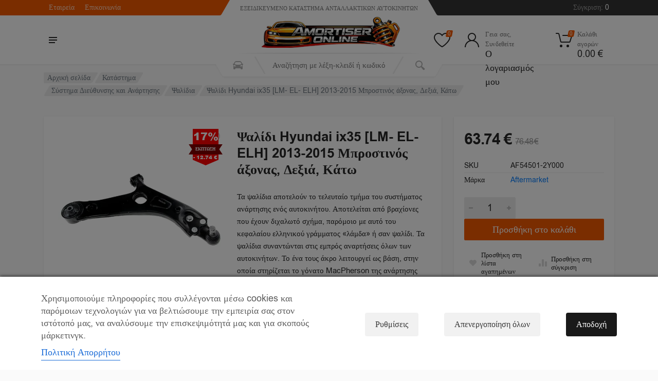

--- FILE ---
content_type: text/html; charset=UTF-8
request_url: https://www.amortiseronline.gr/shop/%CF%88%CE%B1%CE%BB%CE%AF%CE%B4%CE%B9-hyundai-ix35-lm-el-elh-2013-2015-%CE%BC%CF%80%CF%81%CE%BF%CF%83%CF%84%CE%B9%CE%BD%CF%8C%CF%82-%CE%AC%CE%BE%CE%BF%CE%BD%CE%B1%CF%82-%CE%B4%CE%B5%CE%BE%CE%B9/
body_size: 60593
content:

    <!doctype html>
<html dir="ltr" lang="el" prefix="og: https://ogp.me/ns#">
<head>
	<meta charset="UTF-8">
	<meta name="viewport" content="width=device-width, initial-scale=1">
	<link rel="profile" href="https://gmpg.org/xfn/11">
<script src="https://ibanke-commerce.nbg.gr/static/checkout/checkout.min.js" data-error="errorCallback" data-cancel="cancelCallback"></script>
	<script data-cfasync="false" data-no-defer="1" data-no-minify="1" data-no-optimize="1">var ewww_webp_supported=!1;function check_webp_feature(A,e){var w;e=void 0!==e?e:function(){},ewww_webp_supported?e(ewww_webp_supported):((w=new Image).onload=function(){ewww_webp_supported=0<w.width&&0<w.height,e&&e(ewww_webp_supported)},w.onerror=function(){e&&e(!1)},w.src="data:image/webp;base64,"+{alpha:"UklGRkoAAABXRUJQVlA4WAoAAAAQAAAAAAAAAAAAQUxQSAwAAAARBxAR/Q9ERP8DAABWUDggGAAAABQBAJ0BKgEAAQAAAP4AAA3AAP7mtQAAAA=="}[A])}check_webp_feature("alpha");</script><script data-cfasync="false" data-no-defer="1" data-no-minify="1" data-no-optimize="1">var Arrive=function(c,w){"use strict";if(c.MutationObserver&&"undefined"!=typeof HTMLElement){var r,a=0,u=(r=HTMLElement.prototype.matches||HTMLElement.prototype.webkitMatchesSelector||HTMLElement.prototype.mozMatchesSelector||HTMLElement.prototype.msMatchesSelector,{matchesSelector:function(e,t){return e instanceof HTMLElement&&r.call(e,t)},addMethod:function(e,t,r){var a=e[t];e[t]=function(){return r.length==arguments.length?r.apply(this,arguments):"function"==typeof a?a.apply(this,arguments):void 0}},callCallbacks:function(e,t){t&&t.options.onceOnly&&1==t.firedElems.length&&(e=[e[0]]);for(var r,a=0;r=e[a];a++)r&&r.callback&&r.callback.call(r.elem,r.elem);t&&t.options.onceOnly&&1==t.firedElems.length&&t.me.unbindEventWithSelectorAndCallback.call(t.target,t.selector,t.callback)},checkChildNodesRecursively:function(e,t,r,a){for(var i,n=0;i=e[n];n++)r(i,t,a)&&a.push({callback:t.callback,elem:i}),0<i.childNodes.length&&u.checkChildNodesRecursively(i.childNodes,t,r,a)},mergeArrays:function(e,t){var r,a={};for(r in e)e.hasOwnProperty(r)&&(a[r]=e[r]);for(r in t)t.hasOwnProperty(r)&&(a[r]=t[r]);return a},toElementsArray:function(e){return e=void 0!==e&&("number"!=typeof e.length||e===c)?[e]:e}}),e=(l.prototype.addEvent=function(e,t,r,a){a={target:e,selector:t,options:r,callback:a,firedElems:[]};return this._beforeAdding&&this._beforeAdding(a),this._eventsBucket.push(a),a},l.prototype.removeEvent=function(e){for(var t,r=this._eventsBucket.length-1;t=this._eventsBucket[r];r--)e(t)&&(this._beforeRemoving&&this._beforeRemoving(t),(t=this._eventsBucket.splice(r,1))&&t.length&&(t[0].callback=null))},l.prototype.beforeAdding=function(e){this._beforeAdding=e},l.prototype.beforeRemoving=function(e){this._beforeRemoving=e},l),t=function(i,n){var o=new e,l=this,s={fireOnAttributesModification:!1};return o.beforeAdding(function(t){var e=t.target;e!==c.document&&e!==c||(e=document.getElementsByTagName("html")[0]);var r=new MutationObserver(function(e){n.call(this,e,t)}),a=i(t.options);r.observe(e,a),t.observer=r,t.me=l}),o.beforeRemoving(function(e){e.observer.disconnect()}),this.bindEvent=function(e,t,r){t=u.mergeArrays(s,t);for(var a=u.toElementsArray(this),i=0;i<a.length;i++)o.addEvent(a[i],e,t,r)},this.unbindEvent=function(){var r=u.toElementsArray(this);o.removeEvent(function(e){for(var t=0;t<r.length;t++)if(this===w||e.target===r[t])return!0;return!1})},this.unbindEventWithSelectorOrCallback=function(r){var a=u.toElementsArray(this),i=r,e="function"==typeof r?function(e){for(var t=0;t<a.length;t++)if((this===w||e.target===a[t])&&e.callback===i)return!0;return!1}:function(e){for(var t=0;t<a.length;t++)if((this===w||e.target===a[t])&&e.selector===r)return!0;return!1};o.removeEvent(e)},this.unbindEventWithSelectorAndCallback=function(r,a){var i=u.toElementsArray(this);o.removeEvent(function(e){for(var t=0;t<i.length;t++)if((this===w||e.target===i[t])&&e.selector===r&&e.callback===a)return!0;return!1})},this},i=new function(){var s={fireOnAttributesModification:!1,onceOnly:!1,existing:!1};function n(e,t,r){return!(!u.matchesSelector(e,t.selector)||(e._id===w&&(e._id=a++),-1!=t.firedElems.indexOf(e._id)))&&(t.firedElems.push(e._id),!0)}var c=(i=new t(function(e){var t={attributes:!1,childList:!0,subtree:!0};return e.fireOnAttributesModification&&(t.attributes=!0),t},function(e,i){e.forEach(function(e){var t=e.addedNodes,r=e.target,a=[];null!==t&&0<t.length?u.checkChildNodesRecursively(t,i,n,a):"attributes"===e.type&&n(r,i)&&a.push({callback:i.callback,elem:r}),u.callCallbacks(a,i)})})).bindEvent;return i.bindEvent=function(e,t,r){t=void 0===r?(r=t,s):u.mergeArrays(s,t);var a=u.toElementsArray(this);if(t.existing){for(var i=[],n=0;n<a.length;n++)for(var o=a[n].querySelectorAll(e),l=0;l<o.length;l++)i.push({callback:r,elem:o[l]});if(t.onceOnly&&i.length)return r.call(i[0].elem,i[0].elem);setTimeout(u.callCallbacks,1,i)}c.call(this,e,t,r)},i},o=new function(){var a={};function i(e,t){return u.matchesSelector(e,t.selector)}var n=(o=new t(function(){return{childList:!0,subtree:!0}},function(e,r){e.forEach(function(e){var t=e.removedNodes,e=[];null!==t&&0<t.length&&u.checkChildNodesRecursively(t,r,i,e),u.callCallbacks(e,r)})})).bindEvent;return o.bindEvent=function(e,t,r){t=void 0===r?(r=t,a):u.mergeArrays(a,t),n.call(this,e,t,r)},o};d(HTMLElement.prototype),d(NodeList.prototype),d(HTMLCollection.prototype),d(HTMLDocument.prototype),d(Window.prototype);var n={};return s(i,n,"unbindAllArrive"),s(o,n,"unbindAllLeave"),n}function l(){this._eventsBucket=[],this._beforeAdding=null,this._beforeRemoving=null}function s(e,t,r){u.addMethod(t,r,e.unbindEvent),u.addMethod(t,r,e.unbindEventWithSelectorOrCallback),u.addMethod(t,r,e.unbindEventWithSelectorAndCallback)}function d(e){e.arrive=i.bindEvent,s(i,e,"unbindArrive"),e.leave=o.bindEvent,s(o,e,"unbindLeave")}}(window,void 0),ewww_webp_supported=!1;function check_webp_feature(e,t){var r;ewww_webp_supported?t(ewww_webp_supported):((r=new Image).onload=function(){ewww_webp_supported=0<r.width&&0<r.height,t(ewww_webp_supported)},r.onerror=function(){t(!1)},r.src="data:image/webp;base64,"+{alpha:"UklGRkoAAABXRUJQVlA4WAoAAAAQAAAAAAAAAAAAQUxQSAwAAAARBxAR/Q9ERP8DAABWUDggGAAAABQBAJ0BKgEAAQAAAP4AAA3AAP7mtQAAAA==",animation:"UklGRlIAAABXRUJQVlA4WAoAAAASAAAAAAAAAAAAQU5JTQYAAAD/////AABBTk1GJgAAAAAAAAAAAAAAAAAAAGQAAABWUDhMDQAAAC8AAAAQBxAREYiI/gcA"}[e])}function ewwwLoadImages(e){if(e){for(var t=document.querySelectorAll(".batch-image img, .image-wrapper a, .ngg-pro-masonry-item a, .ngg-galleria-offscreen-seo-wrapper a"),r=0,a=t.length;r<a;r++)ewwwAttr(t[r],"data-src",t[r].getAttribute("data-webp")),ewwwAttr(t[r],"data-thumbnail",t[r].getAttribute("data-webp-thumbnail"));for(var i=document.querySelectorAll("div.woocommerce-product-gallery__image"),r=0,a=i.length;r<a;r++)ewwwAttr(i[r],"data-thumb",i[r].getAttribute("data-webp-thumb"))}for(var n=document.querySelectorAll("video"),r=0,a=n.length;r<a;r++)ewwwAttr(n[r],"poster",e?n[r].getAttribute("data-poster-webp"):n[r].getAttribute("data-poster-image"));for(var o,l=document.querySelectorAll("img.ewww_webp_lazy_load"),r=0,a=l.length;r<a;r++)e&&(ewwwAttr(l[r],"data-lazy-srcset",l[r].getAttribute("data-lazy-srcset-webp")),ewwwAttr(l[r],"data-srcset",l[r].getAttribute("data-srcset-webp")),ewwwAttr(l[r],"data-lazy-src",l[r].getAttribute("data-lazy-src-webp")),ewwwAttr(l[r],"data-src",l[r].getAttribute("data-src-webp")),ewwwAttr(l[r],"data-orig-file",l[r].getAttribute("data-webp-orig-file")),ewwwAttr(l[r],"data-medium-file",l[r].getAttribute("data-webp-medium-file")),ewwwAttr(l[r],"data-large-file",l[r].getAttribute("data-webp-large-file")),null!=(o=l[r].getAttribute("srcset"))&&!1!==o&&o.includes("R0lGOD")&&ewwwAttr(l[r],"src",l[r].getAttribute("data-lazy-src-webp"))),l[r].className=l[r].className.replace(/\bewww_webp_lazy_load\b/,"");for(var s=document.querySelectorAll(".ewww_webp"),r=0,a=s.length;r<a;r++)e?(ewwwAttr(s[r],"srcset",s[r].getAttribute("data-srcset-webp")),ewwwAttr(s[r],"src",s[r].getAttribute("data-src-webp")),ewwwAttr(s[r],"data-orig-file",s[r].getAttribute("data-webp-orig-file")),ewwwAttr(s[r],"data-medium-file",s[r].getAttribute("data-webp-medium-file")),ewwwAttr(s[r],"data-large-file",s[r].getAttribute("data-webp-large-file")),ewwwAttr(s[r],"data-large_image",s[r].getAttribute("data-webp-large_image")),ewwwAttr(s[r],"data-src",s[r].getAttribute("data-webp-src"))):(ewwwAttr(s[r],"srcset",s[r].getAttribute("data-srcset-img")),ewwwAttr(s[r],"src",s[r].getAttribute("data-src-img"))),s[r].className=s[r].className.replace(/\bewww_webp\b/,"ewww_webp_loaded");window.jQuery&&jQuery.fn.isotope&&jQuery.fn.imagesLoaded&&(jQuery(".fusion-posts-container-infinite").imagesLoaded(function(){jQuery(".fusion-posts-container-infinite").hasClass("isotope")&&jQuery(".fusion-posts-container-infinite").isotope()}),jQuery(".fusion-portfolio:not(.fusion-recent-works) .fusion-portfolio-wrapper").imagesLoaded(function(){jQuery(".fusion-portfolio:not(.fusion-recent-works) .fusion-portfolio-wrapper").isotope()}))}function ewwwWebPInit(e){ewwwLoadImages(e),ewwwNggLoadGalleries(e),document.arrive(".ewww_webp",function(){ewwwLoadImages(e)}),document.arrive(".ewww_webp_lazy_load",function(){ewwwLoadImages(e)}),document.arrive("videos",function(){ewwwLoadImages(e)}),"loading"==document.readyState?document.addEventListener("DOMContentLoaded",ewwwJSONParserInit):("undefined"!=typeof galleries&&ewwwNggParseGalleries(e),ewwwWooParseVariations(e))}function ewwwAttr(e,t,r){null!=r&&!1!==r&&e.setAttribute(t,r)}function ewwwJSONParserInit(){"undefined"!=typeof galleries&&check_webp_feature("alpha",ewwwNggParseGalleries),check_webp_feature("alpha",ewwwWooParseVariations)}function ewwwWooParseVariations(e){if(e)for(var t=document.querySelectorAll("form.variations_form"),r=0,a=t.length;r<a;r++){var i=t[r].getAttribute("data-product_variations"),n=!1;try{for(var o in i=JSON.parse(i))void 0!==i[o]&&void 0!==i[o].image&&(void 0!==i[o].image.src_webp&&(i[o].image.src=i[o].image.src_webp,n=!0),void 0!==i[o].image.srcset_webp&&(i[o].image.srcset=i[o].image.srcset_webp,n=!0),void 0!==i[o].image.full_src_webp&&(i[o].image.full_src=i[o].image.full_src_webp,n=!0),void 0!==i[o].image.gallery_thumbnail_src_webp&&(i[o].image.gallery_thumbnail_src=i[o].image.gallery_thumbnail_src_webp,n=!0),void 0!==i[o].image.thumb_src_webp&&(i[o].image.thumb_src=i[o].image.thumb_src_webp,n=!0));n&&ewwwAttr(t[r],"data-product_variations",JSON.stringify(i))}catch(e){}}}function ewwwNggParseGalleries(e){if(e)for(var t in galleries){var r=galleries[t];galleries[t].images_list=ewwwNggParseImageList(r.images_list)}}function ewwwNggLoadGalleries(e){e&&document.addEventListener("ngg.galleria.themeadded",function(e,t){window.ngg_galleria._create_backup=window.ngg_galleria.create,window.ngg_galleria.create=function(e,t){var r=$(e).data("id");return galleries["gallery_"+r].images_list=ewwwNggParseImageList(galleries["gallery_"+r].images_list),window.ngg_galleria._create_backup(e,t)}})}function ewwwNggParseImageList(e){for(var t in e){var r=e[t];if(void 0!==r["image-webp"]&&(e[t].image=r["image-webp"],delete e[t]["image-webp"]),void 0!==r["thumb-webp"]&&(e[t].thumb=r["thumb-webp"],delete e[t]["thumb-webp"]),void 0!==r.full_image_webp&&(e[t].full_image=r.full_image_webp,delete e[t].full_image_webp),void 0!==r.srcsets)for(var a in r.srcsets)nggSrcset=r.srcsets[a],void 0!==r.srcsets[a+"-webp"]&&(e[t].srcsets[a]=r.srcsets[a+"-webp"],delete e[t].srcsets[a+"-webp"]);if(void 0!==r.full_srcsets)for(var i in r.full_srcsets)nggFSrcset=r.full_srcsets[i],void 0!==r.full_srcsets[i+"-webp"]&&(e[t].full_srcsets[i]=r.full_srcsets[i+"-webp"],delete e[t].full_srcsets[i+"-webp"])}return e}check_webp_feature("alpha",ewwwWebPInit);</script><title>Ψαλίδι Hyundai ix35 [LM- EL- ELH] 2013-2015 Μπροστινός άξονας, Δεξιά, Κάτω - Amortiser Online</title>
	<style>img:is([sizes="auto" i], [sizes^="auto," i]) { contain-intrinsic-size: 3000px 1500px }</style>
	
		<!-- All in One SEO Pro 4.9.0 - aioseo.com -->
	<meta name="description" content="Ψαλίδι Hyundai ix35 [LM- EL- ELH] 2013-2015 Μπροστινός άξονας, Δεξιά, Κάτω - 63.74 € - Τα ψαλίδια αποτελούν το τελευταίο τμήμα του συστήματος ανάρτησης ενός αυτοκινήτου. Αποτελείται από βραχίονες που έχουν διχαλωτό σχήμα, παρόμοιο με αυτό του κεφαλαίου ελληνικού γράμματος «λάμδα» ή σαν ψαλίδι. Τα ψαλίδια συναντώνται στις εμπρός αναρτήσεις όλων των αυτοκινήτων. Το ένα τους άκρο λειτουργεί ως βάση, στην οποία στηρίζεται το γόνατο MacPherson της ανάρτησης και το άλλο συνδέει την ανάρτηση με το αμάξωμα. Πρόκειται, δηλαδή, για δύο βραχίονες, των οποίων τα άκρα στηρίζονται στο πλαίσιο του αμαξώματος και στο τρίτο άκρο τους συναρμόζεται ο τροχός. Η λειτουργία τους έγκειται στο να διευκολύνει την παλινδρομική κίνηση της ανάρτησης και την κυκλική κίνηση της διεύθυνσης. Συνεπώς, η κατάστασή τους επηρεάζει άμεσα, τόσο την οδική συμπεριφορά, όσο και γενικότερα, την απόκριση του συστήματος διεύθυνσης." />
	<meta name="robots" content="max-image-preview:large" />
	<meta name="google-site-verification" content="0CG3kett5hFrGm2ZFeLHQgjXj84zE0J2HrVxC8n2kLA" />
	<meta name="msvalidate.01" content="ca5fee1a0da24dc3bd67543f6c5901fe" />
	<meta name="keywords" content="ψαλίδια,ανάρτηση τροχών" />
	<link rel="canonical" href="https://www.amortiseronline.gr/shop/%cf%88%ce%b1%ce%bb%ce%af%ce%b4%ce%b9-hyundai-ix35-lm-el-elh-2013-2015-%ce%bc%cf%80%cf%81%ce%bf%cf%83%cf%84%ce%b9%ce%bd%cf%8c%cf%82-%ce%ac%ce%be%ce%bf%ce%bd%ce%b1%cf%82-%ce%b4%ce%b5%ce%be%ce%b9/" />
	<meta name="generator" content="All in One SEO Pro (AIOSEO) 4.9.0" />

		<!-- Google tag (gtag.js) -->
<script async src="https://www.googletagmanager.com/gtag/js?id=AW-11004435668" type="text/plain" data-cs-class="cs-blocker-script-advanced" class="cs-blocker-script-advanced" data-cs-element-position="head"></script>
<script type="text/plain" data-cs-class="cs-blocker-script-advanced" class="cs-blocker-script-advanced" data-cs-element-position="head">
  window.dataLayer = window.dataLayer || [];
  function gtag(){dataLayer.push(arguments);}
  gtag('js', new Date());

  gtag('config', 'AW-11004435668');
</script>
<script type="text/plain"  data-cs-class="cs-blocker-script" data-cs-slug="googleanalytics" data-cs-label="Google Analytics"  data-cs-script-type="39478" data-cs-block="true" data-cs-element-position="head">
  gtag('event', 'page_view', {
    'send_to': 'AW-11004435668',
    'value': 'replace with value',
    'items': [{
      'id': 'replace with value',
      'google_business_vertical': 'retail'
    }]
  });
</script>
<!-- Event snippet for [9f8d] Google Listings and Ads purchase action conversion page -->
<script type="text/plain"  data-cs-class="cs-blocker-script" data-cs-slug="googleanalytics" data-cs-label="Google Analytics"  data-cs-script-type="39478" data-cs-block="true" data-cs-element-position="head">
  gtag('event', 'conversion', {
      'send_to': 'AW-11004435668/FYZLCKbu7eUDENS5qf8o',
      'value': 0.0,
      'currency': 'EUR',
      'transaction_id': ''
  });
</script>
		<meta property="og:locale" content="el_GR" />
		<meta property="og:site_name" content="Amortiser Online" />
		<meta property="og:type" content="product" />
		<meta property="og:title" content="Ψαλίδι Hyundai ix35 [LM- EL- ELH] 2013-2015 Μπροστινός άξονας, Δεξιά, Κάτω - Amortiser Online" />
		<meta property="og:description" content="Ψαλίδι Hyundai ix35 [LM- EL- ELH] 2013-2015 Μπροστινός άξονας, Δεξιά, Κάτω - 63.74 € - Τα ψαλίδια αποτελούν το τελευταίο τμήμα του συστήματος ανάρτησης ενός αυτοκινήτου. Αποτελείται από βραχίονες που έχουν διχαλωτό σχήμα, παρόμοιο με αυτό του κεφαλαίου ελληνικού γράμματος «λάμδα» ή σαν ψαλίδι. Τα ψαλίδια συναντώνται στις εμπρός αναρτήσεις όλων των αυτοκινήτων. Το ένα τους άκρο λειτουργεί ως βάση, στην οποία στηρίζεται το γόνατο MacPherson της ανάρτησης και το άλλο συνδέει την ανάρτηση με το αμάξωμα. Πρόκειται, δηλαδή, για δύο βραχίονες, των οποίων τα άκρα στηρίζονται στο πλαίσιο του αμαξώματος και στο τρίτο άκρο τους συναρμόζεται ο τροχός. Η λειτουργία τους έγκειται στο να διευκολύνει την παλινδρομική κίνηση της ανάρτησης και την κυκλική κίνηση της διεύθυνσης. Συνεπώς, η κατάστασή τους επηρεάζει άμεσα, τόσο την οδική συμπεριφορά, όσο και γενικότερα, την απόκριση του συστήματος διεύθυνσης." />
		<meta property="og:url" content="https://www.amortiseronline.gr/shop/%cf%88%ce%b1%ce%bb%ce%af%ce%b4%ce%b9-hyundai-ix35-lm-el-elh-2013-2015-%ce%bc%cf%80%cf%81%ce%bf%cf%83%cf%84%ce%b9%ce%bd%cf%8c%cf%82-%ce%ac%ce%be%ce%bf%ce%bd%ce%b1%cf%82-%ce%b4%ce%b5%ce%be%ce%b9/" />
		<meta property="fb:admins" content="684838329" />
		<meta property="og:image" content="https://www.amortiseronline.gr/wp-content/uploads/2023/10/Zwd-ka-374_1.jpg" />
		<meta property="og:image:secure_url" content="https://www.amortiseronline.gr/wp-content/uploads/2023/10/Zwd-ka-374_1.jpg" />
		<meta property="og:image:width" content="800" />
		<meta property="og:image:height" content="800" />
		<meta name="twitter:card" content="summary_large_image" />
		<meta name="twitter:title" content="Ψαλίδι Hyundai ix35 [LM- EL- ELH] 2013-2015 Μπροστινός άξονας, Δεξιά, Κάτω - Amortiser Online" />
		<meta name="twitter:description" content="Ψαλίδι Hyundai ix35 [LM- EL- ELH] 2013-2015 Μπροστινός άξονας, Δεξιά, Κάτω - 63.74 € - Τα ψαλίδια αποτελούν το τελευταίο τμήμα του συστήματος ανάρτησης ενός αυτοκινήτου. Αποτελείται από βραχίονες που έχουν διχαλωτό σχήμα, παρόμοιο με αυτό του κεφαλαίου ελληνικού γράμματος «λάμδα» ή σαν ψαλίδι. Τα ψαλίδια συναντώνται στις εμπρός αναρτήσεις όλων των αυτοκινήτων. Το ένα τους άκρο λειτουργεί ως βάση, στην οποία στηρίζεται το γόνατο MacPherson της ανάρτησης και το άλλο συνδέει την ανάρτηση με το αμάξωμα. Πρόκειται, δηλαδή, για δύο βραχίονες, των οποίων τα άκρα στηρίζονται στο πλαίσιο του αμαξώματος και στο τρίτο άκρο τους συναρμόζεται ο τροχός. Η λειτουργία τους έγκειται στο να διευκολύνει την παλινδρομική κίνηση της ανάρτησης και την κυκλική κίνηση της διεύθυνσης. Συνεπώς, η κατάστασή τους επηρεάζει άμεσα, τόσο την οδική συμπεριφορά, όσο και γενικότερα, την απόκριση του συστήματος διεύθυνσης." />
		<meta name="twitter:image" content="https://www.amortiseronline.gr/wp-content/uploads/2023/10/Zwd-ka-374_1.jpg" />
		<script type="application/ld+json" class="aioseo-schema">
			{"@context":"https:\/\/schema.org","@graph":[{"@type":"BreadcrumbList","@id":"https:\/\/www.amortiseronline.gr\/shop\/%cf%88%ce%b1%ce%bb%ce%af%ce%b4%ce%b9-hyundai-ix35-lm-el-elh-2013-2015-%ce%bc%cf%80%cf%81%ce%bf%cf%83%cf%84%ce%b9%ce%bd%cf%8c%cf%82-%ce%ac%ce%be%ce%bf%ce%bd%ce%b1%cf%82-%ce%b4%ce%b5%ce%be%ce%b9\/#breadcrumblist","itemListElement":[{"@type":"ListItem","@id":"https:\/\/www.amortiseronline.gr#listItem","position":1,"name":"Home","item":"https:\/\/www.amortiseronline.gr","nextItem":{"@type":"ListItem","@id":"https:\/\/www.amortiseronline.gr\/shop\/#listItem","name":"\u039a\u03b1\u03c4\u03ac\u03c3\u03c4\u03b7\u03bc\u03b1"}},{"@type":"ListItem","@id":"https:\/\/www.amortiseronline.gr\/shop\/#listItem","position":2,"name":"\u039a\u03b1\u03c4\u03ac\u03c3\u03c4\u03b7\u03bc\u03b1","item":"https:\/\/www.amortiseronline.gr\/shop\/","nextItem":{"@type":"ListItem","@id":"https:\/\/www.amortiseronline.gr\/product-category\/dieuthinsi-anartisi\/#listItem","name":"\u03a3\u03cd\u03c3\u03c4\u03b7\u03bc\u03b1 \u0394\u03b9\u03b5\u03cd\u03b8\u03c5\u03bd\u03c3\u03b7\u03c2 \u03ba\u03b1\u03b9 \u0391\u03bd\u03ac\u03c1\u03c4\u03b7\u03c3\u03b7\u03c2"},"previousItem":{"@type":"ListItem","@id":"https:\/\/www.amortiseronline.gr#listItem","name":"Home"}},{"@type":"ListItem","@id":"https:\/\/www.amortiseronline.gr\/product-category\/dieuthinsi-anartisi\/#listItem","position":3,"name":"\u03a3\u03cd\u03c3\u03c4\u03b7\u03bc\u03b1 \u0394\u03b9\u03b5\u03cd\u03b8\u03c5\u03bd\u03c3\u03b7\u03c2 \u03ba\u03b1\u03b9 \u0391\u03bd\u03ac\u03c1\u03c4\u03b7\u03c3\u03b7\u03c2","item":"https:\/\/www.amortiseronline.gr\/product-category\/dieuthinsi-anartisi\/","nextItem":{"@type":"ListItem","@id":"https:\/\/www.amortiseronline.gr\/product-category\/dieuthinsi-anartisi\/psalidia\/#listItem","name":"\u03a8\u03b1\u03bb\u03af\u03b4\u03b9\u03b1"},"previousItem":{"@type":"ListItem","@id":"https:\/\/www.amortiseronline.gr\/shop\/#listItem","name":"\u039a\u03b1\u03c4\u03ac\u03c3\u03c4\u03b7\u03bc\u03b1"}},{"@type":"ListItem","@id":"https:\/\/www.amortiseronline.gr\/product-category\/dieuthinsi-anartisi\/psalidia\/#listItem","position":4,"name":"\u03a8\u03b1\u03bb\u03af\u03b4\u03b9\u03b1","item":"https:\/\/www.amortiseronline.gr\/product-category\/dieuthinsi-anartisi\/psalidia\/","nextItem":{"@type":"ListItem","@id":"https:\/\/www.amortiseronline.gr\/shop\/%cf%88%ce%b1%ce%bb%ce%af%ce%b4%ce%b9-hyundai-ix35-lm-el-elh-2013-2015-%ce%bc%cf%80%cf%81%ce%bf%cf%83%cf%84%ce%b9%ce%bd%cf%8c%cf%82-%ce%ac%ce%be%ce%bf%ce%bd%ce%b1%cf%82-%ce%b4%ce%b5%ce%be%ce%b9\/#listItem","name":"\u03a8\u03b1\u03bb\u03af\u03b4\u03b9 Hyundai ix35 [LM- EL- ELH] 2013-2015 \u039c\u03c0\u03c1\u03bf\u03c3\u03c4\u03b9\u03bd\u03cc\u03c2 \u03ac\u03be\u03bf\u03bd\u03b1\u03c2, \u0394\u03b5\u03be\u03b9\u03ac, \u039a\u03ac\u03c4\u03c9"},"previousItem":{"@type":"ListItem","@id":"https:\/\/www.amortiseronline.gr\/product-category\/dieuthinsi-anartisi\/#listItem","name":"\u03a3\u03cd\u03c3\u03c4\u03b7\u03bc\u03b1 \u0394\u03b9\u03b5\u03cd\u03b8\u03c5\u03bd\u03c3\u03b7\u03c2 \u03ba\u03b1\u03b9 \u0391\u03bd\u03ac\u03c1\u03c4\u03b7\u03c3\u03b7\u03c2"}},{"@type":"ListItem","@id":"https:\/\/www.amortiseronline.gr\/shop\/%cf%88%ce%b1%ce%bb%ce%af%ce%b4%ce%b9-hyundai-ix35-lm-el-elh-2013-2015-%ce%bc%cf%80%cf%81%ce%bf%cf%83%cf%84%ce%b9%ce%bd%cf%8c%cf%82-%ce%ac%ce%be%ce%bf%ce%bd%ce%b1%cf%82-%ce%b4%ce%b5%ce%be%ce%b9\/#listItem","position":5,"name":"\u03a8\u03b1\u03bb\u03af\u03b4\u03b9 Hyundai ix35 [LM- EL- ELH] 2013-2015 \u039c\u03c0\u03c1\u03bf\u03c3\u03c4\u03b9\u03bd\u03cc\u03c2 \u03ac\u03be\u03bf\u03bd\u03b1\u03c2, \u0394\u03b5\u03be\u03b9\u03ac, \u039a\u03ac\u03c4\u03c9","previousItem":{"@type":"ListItem","@id":"https:\/\/www.amortiseronline.gr\/product-category\/dieuthinsi-anartisi\/psalidia\/#listItem","name":"\u03a8\u03b1\u03bb\u03af\u03b4\u03b9\u03b1"}}]},{"@type":"Organization","@id":"https:\/\/www.amortiseronline.gr\/#organization","name":"AmortiserOnline","description":"\u03a4\u03bf Amortiseronline.gr \u03b5\u03b9\u03b4\u03b9\u03ba\u03b5\u03cd\u03b5\u03c4\u03b1\u03b9 \u03c3\u03c4\u03b7\u03bd \u03c0\u03ce\u03bb\u03b7\u03c3\u03b7 \u03b5\u03be\u03b1\u03c1\u03c4\u03b7\u03bc\u03ac\u03c4\u03c9\u03bd \u03b1\u03bd\u03ac\u03c1\u03c4\u03b7\u03c3\u03b7\u03c2 \u03ba\u03b1\u03b9 \u03bb\u03b9\u03c0\u03b1\u03bd\u03c4\u03b9\u03ba\u03ce\u03bd \u03b3\u03b9\u03b1 \u03b1\u03c5\u03c4\u03bf\u03ba\u03af\u03bd\u03b7\u03c4\u03b1, \u03c0\u03c1\u03bf\u03c3\u03c6\u03ad\u03c1\u03bf\u03bd\u03c4\u03b1\u03c2 \u03c5\u03c8\u03b7\u03bb\u03ae\u03c2 \u03c0\u03bf\u03b9\u03cc\u03c4\u03b7\u03c4\u03b1\u03c2 \u03c0\u03c1\u03bf\u03ca\u03cc\u03bd\u03c4\u03b1 \u03ba\u03b1\u03b9 \u03b5\u03be\u03b1\u03b9\u03c1\u03b5\u03c4\u03b9\u03ba\u03ae \u03b5\u03be\u03c5\u03c0\u03b7\u03c1\u03ad\u03c4\u03b7\u03c3\u03b7 \u03c0\u03b5\u03bb\u03b1\u03c4\u03ce\u03bd.","url":"https:\/\/www.amortiseronline.gr\/","email":"info@amortiseronline.gr","telephone":"+302100102580","logo":{"@type":"ImageObject","url":"https:\/\/www.amortiseronline.gr\/wp-content\/uploads\/2021\/11\/Logo4B_350X350.jpg","@id":"https:\/\/www.amortiseronline.gr\/shop\/%cf%88%ce%b1%ce%bb%ce%af%ce%b4%ce%b9-hyundai-ix35-lm-el-elh-2013-2015-%ce%bc%cf%80%cf%81%ce%bf%cf%83%cf%84%ce%b9%ce%bd%cf%8c%cf%82-%ce%ac%ce%be%ce%bf%ce%bd%ce%b1%cf%82-%ce%b4%ce%b5%ce%be%ce%b9\/#organizationLogo","width":350,"height":350,"caption":"\u039b\u03bf\u03b3\u03cc\u03c4\u03c5\u03c0\u03bf \u03c4\u03b7\u03c2 AmortiserOnline.gr - \u0395\u03be\u03b5\u03b9\u03b4\u03b9\u03ba\u03b5\u03c5\u03bc\u03ad\u03bd\u03bf e-shop \u03bc\u03b5 \u03c0\u03c1\u03bf\u03ca\u03cc\u03bd\u03c4\u03b1 \u03b1\u03bd\u03ac\u03c1\u03c4\u03b7\u03c3\u03b7\u03c2 \u03b1\u03c5\u03c4\u03bf\u03ba\u03b9\u03bd\u03ae\u03c4\u03c9\u03bd, \u03bb\u03b9\u03c0\u03b1\u03bd\u03c4\u03b9\u03ba\u03ac \u03ba\u03b1\u03b9 \u03b1\u03bd\u03c4\u03b1\u03bb\u03bb\u03b1\u03ba\u03c4\u03b9\u03ba\u03ac \u03b1\u03c5\u03c4\u03bf\u03ba\u03b9\u03bd\u03ae\u03c4\u03c9\u03bd"},"image":{"@id":"https:\/\/www.amortiseronline.gr\/shop\/%cf%88%ce%b1%ce%bb%ce%af%ce%b4%ce%b9-hyundai-ix35-lm-el-elh-2013-2015-%ce%bc%cf%80%cf%81%ce%bf%cf%83%cf%84%ce%b9%ce%bd%cf%8c%cf%82-%ce%ac%ce%be%ce%bf%ce%bd%ce%b1%cf%82-%ce%b4%ce%b5%ce%be%ce%b9\/#organizationLogo"},"address":{"@id":"https:\/\/www.amortiseronline.gr\/#postaladdress","@type":"PostalAddress","streetAddress":"\u039c. \u0391\u03bb\u03b5\u03be\u03ac\u03bd\u03b4\u03c1\u03bf\u03c5 4,","postalCode":"12244","addressLocality":"\u0391\u03b9\u03b3\u03ac\u03bb\u03b5\u03c9","addressRegion":"Attica","addressCountry":"GR"}},{"@type":"Product","@id":"https:\/\/www.amortiseronline.gr\/shop\/%cf%88%ce%b1%ce%bb%ce%af%ce%b4%ce%b9-hyundai-ix35-lm-el-elh-2013-2015-%ce%bc%cf%80%cf%81%ce%bf%cf%83%cf%84%ce%b9%ce%bd%cf%8c%cf%82-%ce%ac%ce%be%ce%bf%ce%bd%ce%b1%cf%82-%ce%b4%ce%b5%ce%be%ce%b9\/#wooCommerceProduct","name":"\u03a8\u03b1\u03bb\u03af\u03b4\u03b9 Hyundai ix35 [LM- EL- ELH] 2013-2015 \u039c\u03c0\u03c1\u03bf\u03c3\u03c4\u03b9\u03bd\u03cc\u03c2 \u03ac\u03be\u03bf\u03bd\u03b1\u03c2, \u0394\u03b5\u03be\u03b9\u03ac, \u039a\u03ac\u03c4\u03c9","description":"\u03a4\u03b1 \u03c8\u03b1\u03bb\u03af\u03b4\u03b9\u03b1 \u03b1\u03c0\u03bf\u03c4\u03b5\u03bb\u03bf\u03cd\u03bd \u03c4\u03bf \u03c4\u03b5\u03bb\u03b5\u03c5\u03c4\u03b1\u03af\u03bf \u03c4\u03bc\u03ae\u03bc\u03b1 \u03c4\u03bf\u03c5 \u03c3\u03c5\u03c3\u03c4\u03ae\u03bc\u03b1\u03c4\u03bf\u03c2 \u03b1\u03bd\u03ac\u03c1\u03c4\u03b7\u03c3\u03b7\u03c2 \u03b5\u03bd\u03cc\u03c2 \u03b1\u03c5\u03c4\u03bf\u03ba\u03b9\u03bd\u03ae\u03c4\u03bf\u03c5. \u0391\u03c0\u03bf\u03c4\u03b5\u03bb\u03b5\u03af\u03c4\u03b1\u03b9 \u03b1\u03c0\u03cc \u03b2\u03c1\u03b1\u03c7\u03af\u03bf\u03bd\u03b5\u03c2 \u03c0\u03bf\u03c5 \u03ad\u03c7\u03bf\u03c5\u03bd \u03b4\u03b9\u03c7\u03b1\u03bb\u03c9\u03c4\u03cc \u03c3\u03c7\u03ae\u03bc\u03b1, \u03c0\u03b1\u03c1\u03cc\u03bc\u03bf\u03b9\u03bf \u03bc\u03b5 \u03b1\u03c5\u03c4\u03cc \u03c4\u03bf\u03c5 \u03ba\u03b5\u03c6\u03b1\u03bb\u03b1\u03af\u03bf\u03c5 \u03b5\u03bb\u03bb\u03b7\u03bd\u03b9\u03ba\u03bf\u03cd \u03b3\u03c1\u03ac\u03bc\u03bc\u03b1\u03c4\u03bf\u03c2 \u00ab\u03bb\u03ac\u03bc\u03b4\u03b1\u00bb \u03ae \u03c3\u03b1\u03bd \u03c8\u03b1\u03bb\u03af\u03b4\u03b9. \u03a4\u03b1 \u03c8\u03b1\u03bb\u03af\u03b4\u03b9\u03b1 \u03c3\u03c5\u03bd\u03b1\u03bd\u03c4\u03ce\u03bd\u03c4\u03b1\u03b9 \u03c3\u03c4\u03b9\u03c2 \u03b5\u03bc\u03c0\u03c1\u03cc\u03c2 \u03b1\u03bd\u03b1\u03c1\u03c4\u03ae\u03c3\u03b5\u03b9\u03c2 \u03cc\u03bb\u03c9\u03bd \u03c4\u03c9\u03bd \u03b1\u03c5\u03c4\u03bf\u03ba\u03b9\u03bd\u03ae\u03c4\u03c9\u03bd. \u03a4\u03bf \u03ad\u03bd\u03b1 \u03c4\u03bf\u03c5\u03c2 \u03ac\u03ba\u03c1\u03bf \u03bb\u03b5\u03b9\u03c4\u03bf\u03c5\u03c1\u03b3\u03b5\u03af \u03c9\u03c2 \u03b2\u03ac\u03c3\u03b7, \u03c3\u03c4\u03b7\u03bd \u03bf\u03c0\u03bf\u03af\u03b1 \u03c3\u03c4\u03b7\u03c1\u03af\u03b6\u03b5\u03c4\u03b1\u03b9 \u03c4\u03bf \u03b3\u03cc\u03bd\u03b1\u03c4\u03bf MacPherson \u03c4\u03b7\u03c2 \u03b1\u03bd\u03ac\u03c1\u03c4\u03b7\u03c3\u03b7\u03c2 \u03ba\u03b1\u03b9 \u03c4\u03bf \u03ac\u03bb\u03bb\u03bf \u03c3\u03c5\u03bd\u03b4\u03ad\u03b5\u03b9 \u03c4\u03b7\u03bd \u03b1\u03bd\u03ac\u03c1\u03c4\u03b7\u03c3\u03b7 \u03bc\u03b5 \u03c4\u03bf \u03b1\u03bc\u03ac\u03be\u03c9\u03bc\u03b1. \u03a0\u03c1\u03cc\u03ba\u03b5\u03b9\u03c4\u03b1\u03b9, \u03b4\u03b7\u03bb\u03b1\u03b4\u03ae, \u03b3\u03b9\u03b1 \u03b4\u03cd\u03bf \u03b2\u03c1\u03b1\u03c7\u03af\u03bf\u03bd\u03b5\u03c2, \u03c4\u03c9\u03bd \u03bf\u03c0\u03bf\u03af\u03c9\u03bd \u03c4\u03b1 \u03ac\u03ba\u03c1\u03b1 \u03c3\u03c4\u03b7\u03c1\u03af\u03b6\u03bf\u03bd\u03c4\u03b1\u03b9 \u03c3\u03c4\u03bf \u03c0\u03bb\u03b1\u03af\u03c3\u03b9\u03bf \u03c4\u03bf\u03c5 \u03b1\u03bc\u03b1\u03be\u03ce\u03bc\u03b1\u03c4\u03bf\u03c2 \u03ba\u03b1\u03b9 \u03c3\u03c4\u03bf \u03c4\u03c1\u03af\u03c4\u03bf \u03ac\u03ba\u03c1\u03bf \u03c4\u03bf\u03c5\u03c2 \u03c3\u03c5\u03bd\u03b1\u03c1\u03bc\u03cc\u03b6\u03b5\u03c4\u03b1\u03b9 \u03bf \u03c4\u03c1\u03bf\u03c7\u03cc\u03c2. \u0397 \u03bb\u03b5\u03b9\u03c4\u03bf\u03c5\u03c1\u03b3\u03af\u03b1 \u03c4\u03bf\u03c5\u03c2 \u03ad\u03b3\u03ba\u03b5\u03b9\u03c4\u03b1\u03b9 \u03c3\u03c4\u03bf \u03bd\u03b1 \u03b4\u03b9\u03b5\u03c5\u03ba\u03bf\u03bb\u03cd\u03bd\u03b5\u03b9 \u03c4\u03b7\u03bd \u03c0\u03b1\u03bb\u03b9\u03bd\u03b4\u03c1\u03bf\u03bc\u03b9\u03ba\u03ae \u03ba\u03af\u03bd\u03b7\u03c3\u03b7 \u03c4\u03b7\u03c2 \u03b1\u03bd\u03ac\u03c1\u03c4\u03b7\u03c3\u03b7\u03c2 \u03ba\u03b1\u03b9 \u03c4\u03b7\u03bd \u03ba\u03c5\u03ba\u03bb\u03b9\u03ba\u03ae \u03ba\u03af\u03bd\u03b7\u03c3\u03b7 \u03c4\u03b7\u03c2 \u03b4\u03b9\u03b5\u03cd\u03b8\u03c5\u03bd\u03c3\u03b7\u03c2. \u03a3\u03c5\u03bd\u03b5\u03c0\u03ce\u03c2, \u03b7 \u03ba\u03b1\u03c4\u03ac\u03c3\u03c4\u03b1\u03c3\u03ae \u03c4\u03bf\u03c5\u03c2 \u03b5\u03c0\u03b7\u03c1\u03b5\u03ac\u03b6\u03b5\u03b9 \u03ac\u03bc\u03b5\u03c3\u03b1, \u03c4\u03cc\u03c3\u03bf \u03c4\u03b7\u03bd \u03bf\u03b4\u03b9\u03ba\u03ae \u03c3\u03c5\u03bc\u03c0\u03b5\u03c1\u03b9\u03c6\u03bf\u03c1\u03ac, \u03cc\u03c3\u03bf \u03ba\u03b1\u03b9 \u03b3\u03b5\u03bd\u03b9\u03ba\u03cc\u03c4\u03b5\u03c1\u03b1, \u03c4\u03b7\u03bd \u03b1\u03c0\u03cc\u03ba\u03c1\u03b9\u03c3\u03b7 \u03c4\u03bf\u03c5 \u03c3\u03c5\u03c3\u03c4\u03ae\u03bc\u03b1\u03c4\u03bf\u03c2 \u03b4\u03b9\u03b5\u03cd\u03b8\u03c5\u03bd\u03c3\u03b7\u03c2.","url":"https:\/\/www.amortiseronline.gr\/shop\/%cf%88%ce%b1%ce%bb%ce%af%ce%b4%ce%b9-hyundai-ix35-lm-el-elh-2013-2015-%ce%bc%cf%80%cf%81%ce%bf%cf%83%cf%84%ce%b9%ce%bd%cf%8c%cf%82-%ce%ac%ce%be%ce%bf%ce%bd%ce%b1%cf%82-%ce%b4%ce%b5%ce%be%ce%b9\/","sku":"AF54501-2Y000","image":{"@type":"ImageObject","url":"https:\/\/www.amortiseronline.gr\/wp-content\/uploads\/2023\/10\/Zwd-ka-374_1.jpg","@id":"https:\/\/www.amortiseronline.gr\/shop\/%cf%88%ce%b1%ce%bb%ce%af%ce%b4%ce%b9-hyundai-ix35-lm-el-elh-2013-2015-%ce%bc%cf%80%cf%81%ce%bf%cf%83%cf%84%ce%b9%ce%bd%cf%8c%cf%82-%ce%ac%ce%be%ce%bf%ce%bd%ce%b1%cf%82-%ce%b4%ce%b5%ce%be%ce%b9\/#productImage","width":800,"height":800},"offers":{"@type":"Offer","url":"https:\/\/www.amortiseronline.gr\/shop\/%cf%88%ce%b1%ce%bb%ce%af%ce%b4%ce%b9-hyundai-ix35-lm-el-elh-2013-2015-%ce%bc%cf%80%cf%81%ce%bf%cf%83%cf%84%ce%b9%ce%bd%cf%8c%cf%82-%ce%ac%ce%be%ce%bf%ce%bd%ce%b1%cf%82-%ce%b4%ce%b5%ce%be%ce%b9\/#wooCommerceOffer","price":63.74,"priceCurrency":"EUR","category":"\u03a8\u03b1\u03bb\u03af\u03b4\u03b9\u03b1","availability":"https:\/\/schema.org\/InStock","priceSpecification":{"@type":"PriceSpecification","price":63.74,"priceCurrency":"EUR","valueAddedTaxIncluded":"true"},"seller":{"@type":"Organization","@id":"https:\/\/www.amortiseronline.gr\/#organization"}}},{"@type":"WebPage","@id":"https:\/\/www.amortiseronline.gr\/shop\/%cf%88%ce%b1%ce%bb%ce%af%ce%b4%ce%b9-hyundai-ix35-lm-el-elh-2013-2015-%ce%bc%cf%80%cf%81%ce%bf%cf%83%cf%84%ce%b9%ce%bd%cf%8c%cf%82-%ce%ac%ce%be%ce%bf%ce%bd%ce%b1%cf%82-%ce%b4%ce%b5%ce%be%ce%b9\/#webpage","url":"https:\/\/www.amortiseronline.gr\/shop\/%cf%88%ce%b1%ce%bb%ce%af%ce%b4%ce%b9-hyundai-ix35-lm-el-elh-2013-2015-%ce%bc%cf%80%cf%81%ce%bf%cf%83%cf%84%ce%b9%ce%bd%cf%8c%cf%82-%ce%ac%ce%be%ce%bf%ce%bd%ce%b1%cf%82-%ce%b4%ce%b5%ce%be%ce%b9\/","name":"\u03a8\u03b1\u03bb\u03af\u03b4\u03b9 Hyundai ix35 [LM- EL- ELH] 2013-2015 \u039c\u03c0\u03c1\u03bf\u03c3\u03c4\u03b9\u03bd\u03cc\u03c2 \u03ac\u03be\u03bf\u03bd\u03b1\u03c2, \u0394\u03b5\u03be\u03b9\u03ac, \u039a\u03ac\u03c4\u03c9 - Amortiser Online","description":"\u03a8\u03b1\u03bb\u03af\u03b4\u03b9 Hyundai ix35 [LM- EL- ELH] 2013-2015 \u039c\u03c0\u03c1\u03bf\u03c3\u03c4\u03b9\u03bd\u03cc\u03c2 \u03ac\u03be\u03bf\u03bd\u03b1\u03c2, \u0394\u03b5\u03be\u03b9\u03ac, \u039a\u03ac\u03c4\u03c9 - 63.74 \u20ac - \u03a4\u03b1 \u03c8\u03b1\u03bb\u03af\u03b4\u03b9\u03b1 \u03b1\u03c0\u03bf\u03c4\u03b5\u03bb\u03bf\u03cd\u03bd \u03c4\u03bf \u03c4\u03b5\u03bb\u03b5\u03c5\u03c4\u03b1\u03af\u03bf \u03c4\u03bc\u03ae\u03bc\u03b1 \u03c4\u03bf\u03c5 \u03c3\u03c5\u03c3\u03c4\u03ae\u03bc\u03b1\u03c4\u03bf\u03c2 \u03b1\u03bd\u03ac\u03c1\u03c4\u03b7\u03c3\u03b7\u03c2 \u03b5\u03bd\u03cc\u03c2 \u03b1\u03c5\u03c4\u03bf\u03ba\u03b9\u03bd\u03ae\u03c4\u03bf\u03c5. \u0391\u03c0\u03bf\u03c4\u03b5\u03bb\u03b5\u03af\u03c4\u03b1\u03b9 \u03b1\u03c0\u03cc \u03b2\u03c1\u03b1\u03c7\u03af\u03bf\u03bd\u03b5\u03c2 \u03c0\u03bf\u03c5 \u03ad\u03c7\u03bf\u03c5\u03bd \u03b4\u03b9\u03c7\u03b1\u03bb\u03c9\u03c4\u03cc \u03c3\u03c7\u03ae\u03bc\u03b1, \u03c0\u03b1\u03c1\u03cc\u03bc\u03bf\u03b9\u03bf \u03bc\u03b5 \u03b1\u03c5\u03c4\u03cc \u03c4\u03bf\u03c5 \u03ba\u03b5\u03c6\u03b1\u03bb\u03b1\u03af\u03bf\u03c5 \u03b5\u03bb\u03bb\u03b7\u03bd\u03b9\u03ba\u03bf\u03cd \u03b3\u03c1\u03ac\u03bc\u03bc\u03b1\u03c4\u03bf\u03c2 \u00ab\u03bb\u03ac\u03bc\u03b4\u03b1\u00bb \u03ae \u03c3\u03b1\u03bd \u03c8\u03b1\u03bb\u03af\u03b4\u03b9. \u03a4\u03b1 \u03c8\u03b1\u03bb\u03af\u03b4\u03b9\u03b1 \u03c3\u03c5\u03bd\u03b1\u03bd\u03c4\u03ce\u03bd\u03c4\u03b1\u03b9 \u03c3\u03c4\u03b9\u03c2 \u03b5\u03bc\u03c0\u03c1\u03cc\u03c2 \u03b1\u03bd\u03b1\u03c1\u03c4\u03ae\u03c3\u03b5\u03b9\u03c2 \u03cc\u03bb\u03c9\u03bd \u03c4\u03c9\u03bd \u03b1\u03c5\u03c4\u03bf\u03ba\u03b9\u03bd\u03ae\u03c4\u03c9\u03bd. \u03a4\u03bf \u03ad\u03bd\u03b1 \u03c4\u03bf\u03c5\u03c2 \u03ac\u03ba\u03c1\u03bf \u03bb\u03b5\u03b9\u03c4\u03bf\u03c5\u03c1\u03b3\u03b5\u03af \u03c9\u03c2 \u03b2\u03ac\u03c3\u03b7, \u03c3\u03c4\u03b7\u03bd \u03bf\u03c0\u03bf\u03af\u03b1 \u03c3\u03c4\u03b7\u03c1\u03af\u03b6\u03b5\u03c4\u03b1\u03b9 \u03c4\u03bf \u03b3\u03cc\u03bd\u03b1\u03c4\u03bf MacPherson \u03c4\u03b7\u03c2 \u03b1\u03bd\u03ac\u03c1\u03c4\u03b7\u03c3\u03b7\u03c2 \u03ba\u03b1\u03b9 \u03c4\u03bf \u03ac\u03bb\u03bb\u03bf \u03c3\u03c5\u03bd\u03b4\u03ad\u03b5\u03b9 \u03c4\u03b7\u03bd \u03b1\u03bd\u03ac\u03c1\u03c4\u03b7\u03c3\u03b7 \u03bc\u03b5 \u03c4\u03bf \u03b1\u03bc\u03ac\u03be\u03c9\u03bc\u03b1. \u03a0\u03c1\u03cc\u03ba\u03b5\u03b9\u03c4\u03b1\u03b9, \u03b4\u03b7\u03bb\u03b1\u03b4\u03ae, \u03b3\u03b9\u03b1 \u03b4\u03cd\u03bf \u03b2\u03c1\u03b1\u03c7\u03af\u03bf\u03bd\u03b5\u03c2, \u03c4\u03c9\u03bd \u03bf\u03c0\u03bf\u03af\u03c9\u03bd \u03c4\u03b1 \u03ac\u03ba\u03c1\u03b1 \u03c3\u03c4\u03b7\u03c1\u03af\u03b6\u03bf\u03bd\u03c4\u03b1\u03b9 \u03c3\u03c4\u03bf \u03c0\u03bb\u03b1\u03af\u03c3\u03b9\u03bf \u03c4\u03bf\u03c5 \u03b1\u03bc\u03b1\u03be\u03ce\u03bc\u03b1\u03c4\u03bf\u03c2 \u03ba\u03b1\u03b9 \u03c3\u03c4\u03bf \u03c4\u03c1\u03af\u03c4\u03bf \u03ac\u03ba\u03c1\u03bf \u03c4\u03bf\u03c5\u03c2 \u03c3\u03c5\u03bd\u03b1\u03c1\u03bc\u03cc\u03b6\u03b5\u03c4\u03b1\u03b9 \u03bf \u03c4\u03c1\u03bf\u03c7\u03cc\u03c2. \u0397 \u03bb\u03b5\u03b9\u03c4\u03bf\u03c5\u03c1\u03b3\u03af\u03b1 \u03c4\u03bf\u03c5\u03c2 \u03ad\u03b3\u03ba\u03b5\u03b9\u03c4\u03b1\u03b9 \u03c3\u03c4\u03bf \u03bd\u03b1 \u03b4\u03b9\u03b5\u03c5\u03ba\u03bf\u03bb\u03cd\u03bd\u03b5\u03b9 \u03c4\u03b7\u03bd \u03c0\u03b1\u03bb\u03b9\u03bd\u03b4\u03c1\u03bf\u03bc\u03b9\u03ba\u03ae \u03ba\u03af\u03bd\u03b7\u03c3\u03b7 \u03c4\u03b7\u03c2 \u03b1\u03bd\u03ac\u03c1\u03c4\u03b7\u03c3\u03b7\u03c2 \u03ba\u03b1\u03b9 \u03c4\u03b7\u03bd \u03ba\u03c5\u03ba\u03bb\u03b9\u03ba\u03ae \u03ba\u03af\u03bd\u03b7\u03c3\u03b7 \u03c4\u03b7\u03c2 \u03b4\u03b9\u03b5\u03cd\u03b8\u03c5\u03bd\u03c3\u03b7\u03c2. \u03a3\u03c5\u03bd\u03b5\u03c0\u03ce\u03c2, \u03b7 \u03ba\u03b1\u03c4\u03ac\u03c3\u03c4\u03b1\u03c3\u03ae \u03c4\u03bf\u03c5\u03c2 \u03b5\u03c0\u03b7\u03c1\u03b5\u03ac\u03b6\u03b5\u03b9 \u03ac\u03bc\u03b5\u03c3\u03b1, \u03c4\u03cc\u03c3\u03bf \u03c4\u03b7\u03bd \u03bf\u03b4\u03b9\u03ba\u03ae \u03c3\u03c5\u03bc\u03c0\u03b5\u03c1\u03b9\u03c6\u03bf\u03c1\u03ac, \u03cc\u03c3\u03bf \u03ba\u03b1\u03b9 \u03b3\u03b5\u03bd\u03b9\u03ba\u03cc\u03c4\u03b5\u03c1\u03b1, \u03c4\u03b7\u03bd \u03b1\u03c0\u03cc\u03ba\u03c1\u03b9\u03c3\u03b7 \u03c4\u03bf\u03c5 \u03c3\u03c5\u03c3\u03c4\u03ae\u03bc\u03b1\u03c4\u03bf\u03c2 \u03b4\u03b9\u03b5\u03cd\u03b8\u03c5\u03bd\u03c3\u03b7\u03c2.","inLanguage":"el","isPartOf":{"@id":"https:\/\/www.amortiseronline.gr\/#website"},"breadcrumb":{"@id":"https:\/\/www.amortiseronline.gr\/shop\/%cf%88%ce%b1%ce%bb%ce%af%ce%b4%ce%b9-hyundai-ix35-lm-el-elh-2013-2015-%ce%bc%cf%80%cf%81%ce%bf%cf%83%cf%84%ce%b9%ce%bd%cf%8c%cf%82-%ce%ac%ce%be%ce%bf%ce%bd%ce%b1%cf%82-%ce%b4%ce%b5%ce%be%ce%b9\/#breadcrumblist"},"image":{"@type":"ImageObject","url":"https:\/\/www.amortiseronline.gr\/wp-content\/uploads\/2023\/10\/Zwd-ka-374_1.jpg","@id":"https:\/\/www.amortiseronline.gr\/shop\/%cf%88%ce%b1%ce%bb%ce%af%ce%b4%ce%b9-hyundai-ix35-lm-el-elh-2013-2015-%ce%bc%cf%80%cf%81%ce%bf%cf%83%cf%84%ce%b9%ce%bd%cf%8c%cf%82-%ce%ac%ce%be%ce%bf%ce%bd%ce%b1%cf%82-%ce%b4%ce%b5%ce%be%ce%b9\/#mainImage","width":800,"height":800},"primaryImageOfPage":{"@id":"https:\/\/www.amortiseronline.gr\/shop\/%cf%88%ce%b1%ce%bb%ce%af%ce%b4%ce%b9-hyundai-ix35-lm-el-elh-2013-2015-%ce%bc%cf%80%cf%81%ce%bf%cf%83%cf%84%ce%b9%ce%bd%cf%8c%cf%82-%ce%ac%ce%be%ce%bf%ce%bd%ce%b1%cf%82-%ce%b4%ce%b5%ce%be%ce%b9\/#mainImage"},"datePublished":"2023-10-12T20:42:08+03:00","dateModified":"2024-12-13T03:55:59+03:00"},{"@type":"WebSite","@id":"https:\/\/www.amortiseronline.gr\/#website","url":"https:\/\/www.amortiseronline.gr\/","name":"Amortiser Online","description":"\u0395\u03be\u03b5\u03b9\u03b4\u03b9\u03ba\u03b5\u03c5\u03bc\u03ad\u03bd\u03bf \u03ba\u03b1\u03c4\u03ac\u03c3\u03c4\u03b7\u03bc\u03b1 \u03b1\u03bd\u03c4\u03b1\u03bb\u03bb\u03b1\u03ba\u03c4\u03b9\u03ba\u03ce\u03bd \u03b1\u03c5\u03c4\u03bf\u03ba\u03b9\u03bd\u03ae\u03c4\u03c9\u03bd","inLanguage":"el","publisher":{"@id":"https:\/\/www.amortiseronline.gr\/#organization"}}]}
		</script>
		<!-- All in One SEO Pro -->


<!-- Google Tag Manager for WordPress by gtm4wp.com -->
<script data-cfasync="false" data-pagespeed-no-defer>
	var gtm4wp_datalayer_name = "dataLayer";
	var dataLayer = dataLayer || [];
	const gtm4wp_use_sku_instead = 1;
	const gtm4wp_currency = 'EUR';
	const gtm4wp_product_per_impression = 10;
	const gtm4wp_clear_ecommerce = false;
	const gtm4wp_datalayer_max_timeout = 2000;
</script>
<!-- End Google Tag Manager for WordPress by gtm4wp.com --><!-- Google Tag Manager -->
<script type="text/plain" data-cs-class="cs-blocker-script-advanced" class="cs-blocker-script-advanced" data-cs-element-position="head">(function(w,d,s,l,i){w[l]=w[l]||[];w[l].push({'gtm.start':
new Date().getTime(),event:'gtm.js'});var f=d.getElementsByTagName(s)[0],
j=d.createElement(s),dl=l!='dataLayer'?'&l='+l:'';j.async=true;j.src=
'https://www.googletagmanager.com/gtm.js?id='+i+dl;f.parentNode.insertBefore(j,f);
})(window,document,'script','dataLayer','GTM-MD6GGQ29');</script>
<!-- End Google Tag Manager -->
<link rel='dns-prefetch' href='//www.googletagmanager.com' />
<link rel='dns-prefetch' href='//cdn.jsdelivr.net' />
<link rel='dns-prefetch' href='//fonts.googleapis.com' />
<link rel="alternate" type="application/rss+xml" title="Ροή RSS &raquo; Amortiser Online" href="https://www.amortiseronline.gr/feed/" />
<link rel="alternate" type="application/rss+xml" title="Ροή Σχολίων &raquo; Amortiser Online" href="https://www.amortiseronline.gr/comments/feed/" />
<link rel='stylesheet' id='font-awesome-css' href='https://www.amortiseronline.gr/wp-content/plugins/woocommerce-advanced-products-labels/berocket/assets/css/font-awesome.min.css' type='text/css' media='all' />
<link rel='stylesheet' id='berocket_products_label_style-css' href='https://www.amortiseronline.gr/wp-content/plugins/woocommerce-advanced-products-labels/css/frontend.css' type='text/css' media='all' />
<style id='berocket_products_label_style-inline-css' type='text/css'>

            @media (min-width: 1025px) {
                .berocket_hide_on_device_desktop:not(.berocket_alabel_id_demo) {display:none!important;}
            }
            @media (min-width: 768px) and (max-width: 1024px) {
                .berocket_hide_on_device_tablet:not(.berocket_alabel_id_demo) {display:none!important;}
            }
            @media (max-width: 767px) {
                .berocket_hide_on_device_mobile:not(.berocket_alabel_id_demo) {display:none!important;}
            }
            

        .berocket_better_labels:before,
        .berocket_better_labels:after {
            clear: both;
            content: " ";
            display: block;
        }
        .berocket_better_labels.berocket_better_labels_image {
            position: absolute!important;
            top: 0px!important;
            bottom: 0px!important;
            left: 5px!important;
            right: 5px!important;
            pointer-events: none;
        }
        .berocket_better_labels.berocket_better_labels_image * {
            pointer-events: none;
        }
        .berocket_better_labels.berocket_better_labels_image img,
        .berocket_better_labels.berocket_better_labels_image .fa,
        .berocket_better_labels.berocket_better_labels_image .berocket_color_label,
        .berocket_better_labels.berocket_better_labels_image .berocket_image_background,
        .berocket_better_labels .berocket_better_labels_line .br_alabel,
        .berocket_better_labels .berocket_better_labels_line .br_alabel span {
            pointer-events: all;
        }
        .berocket_better_labels .berocket_color_label,
        .br_alabel .berocket_color_label {
            width: 100%;
            height: 100%;
            display: block;
        }
        .berocket_better_labels .berocket_better_labels_position_left {
            text-align:left;
            float: left;
            clear: left;
        }
        .berocket_better_labels .berocket_better_labels_position_center {
            text-align:center;
        }
        .berocket_better_labels .berocket_better_labels_position_right {
            text-align:right;
            float: right;
            clear: right;
        }
        .berocket_better_labels.berocket_better_labels_label {
            clear: both
        }
        .berocket_better_labels .berocket_better_labels_line {
            line-height: 1px;
        }
        .berocket_better_labels.berocket_better_labels_label .berocket_better_labels_line {
            clear: none;
        }
        .berocket_better_labels .berocket_better_labels_position_left .berocket_better_labels_line {
            clear: left;
        }
        .berocket_better_labels .berocket_better_labels_position_right .berocket_better_labels_line {
            clear: right;
        }
        .berocket_better_labels .berocket_better_labels_line .br_alabel {
            display: inline-block;
            position: relative;
            top: 0!important;
            left: 0!important;
            right: 0!important;
            line-height: 1px;
        }.berocket_better_labels .berocket_better_labels_position {
                display: flex;
                flex-direction: column;
            }
            .berocket_better_labels .berocket_better_labels_position.berocket_better_labels_position_left {
                align-items: start;
            }
            .berocket_better_labels .berocket_better_labels_position.berocket_better_labels_position_right {
                align-items: end;
            }
            .rtl .berocket_better_labels .berocket_better_labels_position.berocket_better_labels_position_left {
                align-items: end;
            }
            .rtl .berocket_better_labels .berocket_better_labels_position.berocket_better_labels_position_right {
                align-items: start;
            }
            .berocket_better_labels .berocket_better_labels_position.berocket_better_labels_position_center {
                align-items: center;
            }
            .berocket_better_labels .berocket_better_labels_position .berocket_better_labels_inline {
                display: flex;
                align-items: start;
            }
</style>
<link rel='stylesheet' id='woobt-blocks-css' href='https://www.amortiseronline.gr/wp-content/plugins/woo-bought-together-premium/assets/css/blocks.css' type='text/css' media='all' />
<style id='wp-emoji-styles-inline-css' type='text/css'>

	img.wp-smiley, img.emoji {
		display: inline !important;
		border: none !important;
		box-shadow: none !important;
		height: 1em !important;
		width: 1em !important;
		margin: 0 0.07em !important;
		vertical-align: -0.1em !important;
		background: none !important;
		padding: 0 !important;
	}
</style>
<link rel='stylesheet' id='wp-block-library-css' href='https://www.amortiseronline.gr/wp-includes/css/dist/block-library/style.min.css' type='text/css' media='all' />
<link rel='stylesheet' id='aioseo/css/src/vue/standalone/blocks/table-of-contents/global.scss-css' href='https://www.amortiseronline.gr/wp-content/plugins/all-in-one-seo-pack-pro/dist/Pro/assets/css/table-of-contents/global.e90f6d47.css' type='text/css' media='all' />
<link rel='stylesheet' id='aioseo/css/src/vue/standalone/blocks/pro/recipe/global.scss-css' href='https://www.amortiseronline.gr/wp-content/plugins/all-in-one-seo-pack-pro/dist/Pro/assets/css/recipe/global.67a3275f.css' type='text/css' media='all' />
<link rel='stylesheet' id='aioseo/css/src/vue/standalone/blocks/pro/product/global.scss-css' href='https://www.amortiseronline.gr/wp-content/plugins/all-in-one-seo-pack-pro/dist/Pro/assets/css/product/global.61066cfb.css' type='text/css' media='all' />
<link rel='stylesheet' id='aioseo-local-business/css/src/assets/scss/business-info.scss-css' href='https://www.amortiseronline.gr/wp-content/plugins/aioseo-local-business/dist/css/business-info.DlwHGRMe.css' type='text/css' media='all' />
<link rel='stylesheet' id='aioseo-local-business/css/src/assets/scss/opening-hours.scss-css' href='https://www.amortiseronline.gr/wp-content/plugins/aioseo-local-business/dist/css/opening-hours.Bg1Edlf_.css' type='text/css' media='all' />
<style id='global-styles-inline-css' type='text/css'>
:root{--wp--preset--aspect-ratio--square: 1;--wp--preset--aspect-ratio--4-3: 4/3;--wp--preset--aspect-ratio--3-4: 3/4;--wp--preset--aspect-ratio--3-2: 3/2;--wp--preset--aspect-ratio--2-3: 2/3;--wp--preset--aspect-ratio--16-9: 16/9;--wp--preset--aspect-ratio--9-16: 9/16;--wp--preset--color--black: #000000;--wp--preset--color--cyan-bluish-gray: #abb8c3;--wp--preset--color--white: #ffffff;--wp--preset--color--pale-pink: #f78da7;--wp--preset--color--vivid-red: #cf2e2e;--wp--preset--color--luminous-vivid-orange: #ff6900;--wp--preset--color--luminous-vivid-amber: #fcb900;--wp--preset--color--light-green-cyan: #7bdcb5;--wp--preset--color--vivid-green-cyan: #00d084;--wp--preset--color--pale-cyan-blue: #8ed1fc;--wp--preset--color--vivid-cyan-blue: #0693e3;--wp--preset--color--vivid-purple: #9b51e0;--wp--preset--gradient--vivid-cyan-blue-to-vivid-purple: linear-gradient(135deg,rgba(6,147,227,1) 0%,rgb(155,81,224) 100%);--wp--preset--gradient--light-green-cyan-to-vivid-green-cyan: linear-gradient(135deg,rgb(122,220,180) 0%,rgb(0,208,130) 100%);--wp--preset--gradient--luminous-vivid-amber-to-luminous-vivid-orange: linear-gradient(135deg,rgba(252,185,0,1) 0%,rgba(255,105,0,1) 100%);--wp--preset--gradient--luminous-vivid-orange-to-vivid-red: linear-gradient(135deg,rgba(255,105,0,1) 0%,rgb(207,46,46) 100%);--wp--preset--gradient--very-light-gray-to-cyan-bluish-gray: linear-gradient(135deg,rgb(238,238,238) 0%,rgb(169,184,195) 100%);--wp--preset--gradient--cool-to-warm-spectrum: linear-gradient(135deg,rgb(74,234,220) 0%,rgb(151,120,209) 20%,rgb(207,42,186) 40%,rgb(238,44,130) 60%,rgb(251,105,98) 80%,rgb(254,248,76) 100%);--wp--preset--gradient--blush-light-purple: linear-gradient(135deg,rgb(255,206,236) 0%,rgb(152,150,240) 100%);--wp--preset--gradient--blush-bordeaux: linear-gradient(135deg,rgb(254,205,165) 0%,rgb(254,45,45) 50%,rgb(107,0,62) 100%);--wp--preset--gradient--luminous-dusk: linear-gradient(135deg,rgb(255,203,112) 0%,rgb(199,81,192) 50%,rgb(65,88,208) 100%);--wp--preset--gradient--pale-ocean: linear-gradient(135deg,rgb(255,245,203) 0%,rgb(182,227,212) 50%,rgb(51,167,181) 100%);--wp--preset--gradient--electric-grass: linear-gradient(135deg,rgb(202,248,128) 0%,rgb(113,206,126) 100%);--wp--preset--gradient--midnight: linear-gradient(135deg,rgb(2,3,129) 0%,rgb(40,116,252) 100%);--wp--preset--font-size--small: 13px;--wp--preset--font-size--medium: 20px;--wp--preset--font-size--large: 36px;--wp--preset--font-size--x-large: 42px;--wp--preset--spacing--20: 0.44rem;--wp--preset--spacing--30: 0.67rem;--wp--preset--spacing--40: 1rem;--wp--preset--spacing--50: 1.5rem;--wp--preset--spacing--60: 2.25rem;--wp--preset--spacing--70: 3.38rem;--wp--preset--spacing--80: 5.06rem;--wp--preset--shadow--natural: 6px 6px 9px rgba(0, 0, 0, 0.2);--wp--preset--shadow--deep: 12px 12px 50px rgba(0, 0, 0, 0.4);--wp--preset--shadow--sharp: 6px 6px 0px rgba(0, 0, 0, 0.2);--wp--preset--shadow--outlined: 6px 6px 0px -3px rgba(255, 255, 255, 1), 6px 6px rgba(0, 0, 0, 1);--wp--preset--shadow--crisp: 6px 6px 0px rgba(0, 0, 0, 1);}:root { --wp--style--global--content-size: 664px;--wp--style--global--wide-size: 760px; }:where(body) { margin: 0; }.wp-site-blocks > .alignleft { float: left; margin-right: 2em; }.wp-site-blocks > .alignright { float: right; margin-left: 2em; }.wp-site-blocks > .aligncenter { justify-content: center; margin-left: auto; margin-right: auto; }:where(.is-layout-flex){gap: 0.5em;}:where(.is-layout-grid){gap: 0.5em;}.is-layout-flow > .alignleft{float: left;margin-inline-start: 0;margin-inline-end: 2em;}.is-layout-flow > .alignright{float: right;margin-inline-start: 2em;margin-inline-end: 0;}.is-layout-flow > .aligncenter{margin-left: auto !important;margin-right: auto !important;}.is-layout-constrained > .alignleft{float: left;margin-inline-start: 0;margin-inline-end: 2em;}.is-layout-constrained > .alignright{float: right;margin-inline-start: 2em;margin-inline-end: 0;}.is-layout-constrained > .aligncenter{margin-left: auto !important;margin-right: auto !important;}.is-layout-constrained > :where(:not(.alignleft):not(.alignright):not(.alignfull)){max-width: var(--wp--style--global--content-size);margin-left: auto !important;margin-right: auto !important;}.is-layout-constrained > .alignwide{max-width: var(--wp--style--global--wide-size);}body .is-layout-flex{display: flex;}.is-layout-flex{flex-wrap: wrap;align-items: center;}.is-layout-flex > :is(*, div){margin: 0;}body .is-layout-grid{display: grid;}.is-layout-grid > :is(*, div){margin: 0;}body{padding-top: 0px;padding-right: 0px;padding-bottom: 0px;padding-left: 0px;}a:where(:not(.wp-element-button)){text-decoration: underline;}:root :where(.wp-element-button, .wp-block-button__link){background-color: #32373c;border-width: 0;color: #fff;font-family: inherit;font-size: inherit;line-height: inherit;padding: calc(0.667em + 2px) calc(1.333em + 2px);text-decoration: none;}.has-black-color{color: var(--wp--preset--color--black) !important;}.has-cyan-bluish-gray-color{color: var(--wp--preset--color--cyan-bluish-gray) !important;}.has-white-color{color: var(--wp--preset--color--white) !important;}.has-pale-pink-color{color: var(--wp--preset--color--pale-pink) !important;}.has-vivid-red-color{color: var(--wp--preset--color--vivid-red) !important;}.has-luminous-vivid-orange-color{color: var(--wp--preset--color--luminous-vivid-orange) !important;}.has-luminous-vivid-amber-color{color: var(--wp--preset--color--luminous-vivid-amber) !important;}.has-light-green-cyan-color{color: var(--wp--preset--color--light-green-cyan) !important;}.has-vivid-green-cyan-color{color: var(--wp--preset--color--vivid-green-cyan) !important;}.has-pale-cyan-blue-color{color: var(--wp--preset--color--pale-cyan-blue) !important;}.has-vivid-cyan-blue-color{color: var(--wp--preset--color--vivid-cyan-blue) !important;}.has-vivid-purple-color{color: var(--wp--preset--color--vivid-purple) !important;}.has-black-background-color{background-color: var(--wp--preset--color--black) !important;}.has-cyan-bluish-gray-background-color{background-color: var(--wp--preset--color--cyan-bluish-gray) !important;}.has-white-background-color{background-color: var(--wp--preset--color--white) !important;}.has-pale-pink-background-color{background-color: var(--wp--preset--color--pale-pink) !important;}.has-vivid-red-background-color{background-color: var(--wp--preset--color--vivid-red) !important;}.has-luminous-vivid-orange-background-color{background-color: var(--wp--preset--color--luminous-vivid-orange) !important;}.has-luminous-vivid-amber-background-color{background-color: var(--wp--preset--color--luminous-vivid-amber) !important;}.has-light-green-cyan-background-color{background-color: var(--wp--preset--color--light-green-cyan) !important;}.has-vivid-green-cyan-background-color{background-color: var(--wp--preset--color--vivid-green-cyan) !important;}.has-pale-cyan-blue-background-color{background-color: var(--wp--preset--color--pale-cyan-blue) !important;}.has-vivid-cyan-blue-background-color{background-color: var(--wp--preset--color--vivid-cyan-blue) !important;}.has-vivid-purple-background-color{background-color: var(--wp--preset--color--vivid-purple) !important;}.has-black-border-color{border-color: var(--wp--preset--color--black) !important;}.has-cyan-bluish-gray-border-color{border-color: var(--wp--preset--color--cyan-bluish-gray) !important;}.has-white-border-color{border-color: var(--wp--preset--color--white) !important;}.has-pale-pink-border-color{border-color: var(--wp--preset--color--pale-pink) !important;}.has-vivid-red-border-color{border-color: var(--wp--preset--color--vivid-red) !important;}.has-luminous-vivid-orange-border-color{border-color: var(--wp--preset--color--luminous-vivid-orange) !important;}.has-luminous-vivid-amber-border-color{border-color: var(--wp--preset--color--luminous-vivid-amber) !important;}.has-light-green-cyan-border-color{border-color: var(--wp--preset--color--light-green-cyan) !important;}.has-vivid-green-cyan-border-color{border-color: var(--wp--preset--color--vivid-green-cyan) !important;}.has-pale-cyan-blue-border-color{border-color: var(--wp--preset--color--pale-cyan-blue) !important;}.has-vivid-cyan-blue-border-color{border-color: var(--wp--preset--color--vivid-cyan-blue) !important;}.has-vivid-purple-border-color{border-color: var(--wp--preset--color--vivid-purple) !important;}.has-vivid-cyan-blue-to-vivid-purple-gradient-background{background: var(--wp--preset--gradient--vivid-cyan-blue-to-vivid-purple) !important;}.has-light-green-cyan-to-vivid-green-cyan-gradient-background{background: var(--wp--preset--gradient--light-green-cyan-to-vivid-green-cyan) !important;}.has-luminous-vivid-amber-to-luminous-vivid-orange-gradient-background{background: var(--wp--preset--gradient--luminous-vivid-amber-to-luminous-vivid-orange) !important;}.has-luminous-vivid-orange-to-vivid-red-gradient-background{background: var(--wp--preset--gradient--luminous-vivid-orange-to-vivid-red) !important;}.has-very-light-gray-to-cyan-bluish-gray-gradient-background{background: var(--wp--preset--gradient--very-light-gray-to-cyan-bluish-gray) !important;}.has-cool-to-warm-spectrum-gradient-background{background: var(--wp--preset--gradient--cool-to-warm-spectrum) !important;}.has-blush-light-purple-gradient-background{background: var(--wp--preset--gradient--blush-light-purple) !important;}.has-blush-bordeaux-gradient-background{background: var(--wp--preset--gradient--blush-bordeaux) !important;}.has-luminous-dusk-gradient-background{background: var(--wp--preset--gradient--luminous-dusk) !important;}.has-pale-ocean-gradient-background{background: var(--wp--preset--gradient--pale-ocean) !important;}.has-electric-grass-gradient-background{background: var(--wp--preset--gradient--electric-grass) !important;}.has-midnight-gradient-background{background: var(--wp--preset--gradient--midnight) !important;}.has-small-font-size{font-size: var(--wp--preset--font-size--small) !important;}.has-medium-font-size{font-size: var(--wp--preset--font-size--medium) !important;}.has-large-font-size{font-size: var(--wp--preset--font-size--large) !important;}.has-x-large-font-size{font-size: var(--wp--preset--font-size--x-large) !important;}
:where(.wp-block-post-template.is-layout-flex){gap: 1.25em;}:where(.wp-block-post-template.is-layout-grid){gap: 1.25em;}
:where(.wp-block-columns.is-layout-flex){gap: 2em;}:where(.wp-block-columns.is-layout-grid){gap: 2em;}
:root :where(.wp-block-pullquote){font-size: 1.5em;line-height: 1.6;}
</style>
<link rel='stylesheet' id='cm-noto-sans-font-css'  data-cs-class="cs-blocker-script" data-cs-slug="googlefonts" data-cs-label="Google fonts"  data-cs-script-type="39480" data-cs-block="true" data-cs-element-position="head" data-cs-placeholder="&lt;div&gt;&lt;p&gt;&Alpha;&pi;&omicron;&delta;&epsilon;&chi;&tau;&epsilon;ί&tau;&epsilon; &tau;&eta; &sigma;&upsilon;&gamma;&kappa;&alpha;&tau;ά&theta;&epsilon;&sigma;ή &sigma;&alpha;&sigmaf; &gamma;&iota;&alpha; &pi;&rho;&omicron;&beta;&omicron;&lambda;ή &alpha;&upsilon;&tau;&omicron;ύ&lt;/p&gt;&lt;/div&gt;&lt;div&gt;&lt;a class=&#039;cs_manage_current_consent&#039; data-cs-script-type=&#039;39482&#039; data-cs-manage=&#039;manage_placeholder&#039;&gt;&Kappa;ά&nu;&tau;&epsilon; &kappa;&lambda;&iota;&kappa; &gamma;&iota;&alpha; &nu;&alpha; &epsilon;&pi;&iota;&tau;&rho;έ&psi;&epsilon;&tau;&epsilon; Embedded Videos&lt;/a&gt;&lt;/div&gt;" data-cs-href='https://fonts.googleapis.com/css2?family=Noto+Sans:ital,wdth,wght@0,62.5..100,100..900;1,62.5..100,100..900&#038;display=swap' type='text/css' media='all' />
<link rel='stylesheet' id='consent-magic-css' href='https://www.amortiseronline.gr/wp-content/plugins/consent-magic-pro/assets/css/style-public.min.css' type='text/css' media='all' />
<link rel='stylesheet' id='consent-magic-font-css-css' href='https://www.amortiseronline.gr/wp-content/plugins/consent-magic-pro/assets/fonts/arial/stylesheet.css' type='text/css' media='all' />
<link rel='stylesheet' id='select2-css-css' href='https://cdn.jsdelivr.net/npm/select2@4.1.0-rc.0/dist/css/select2.min.css' type='text/css' media='all' />
<link rel='stylesheet' id='obs-filter-frontend-css-css' href='https://www.amortiseronline.gr/wp-content/plugins/obs-filter-search/assets/css/frontend.css' type='text/css' media='all' />
<link rel='stylesheet' id='select2-css' href='https://www.amortiseronline.gr/wp-content/plugins/woocommerce/assets/css/select2.css' type='text/css' media='all' />
<link rel='stylesheet' id='redparts-sputnik-style-css' href='https://www.amortiseronline.gr/wp-content/plugins/redparts-sputnik/assets/css/style-ltr.min.css' type='text/css' media='all' />
<style id='redparts-sputnik-style-inline-css' type='text/css'>
.th-share-buttons .th-social-facebook a{background: #4267b2;}.th-share-buttons .th-social-twitter a{background: #1b95e0;}.th-share-buttons .th-social-pinterest a{background: #e63939;}.th-share-buttons .th-social-whatsapp a{background: #00e676;}.th-share-buttons .th-social-linkedin a{background: #006599;}.th-share-buttons .th-social-ok a{background: #eb7815;}.th-share-buttons .th-social-vk a{background: #4a76a8;}.th-share-buttons .th-social-telegram a{background: #2ba0da;}.th-share-buttons .th-social-email a{background: #404040;}
.th-social-links .th-social-facebook a{background: #4267b2;}.th-social-links .th-social-twitter a{background: #1b95e0;}.th-social-links .th-social-youtube a{background: #e52e2e;}.th-social-links .th-social-instagram a{background: #815dc7;}.th-social-links .th-social-rss a{background: #ffc338;}.th-social-links .th-social-pinterest a{background: #e81b22;}.th-social-links .th-social-tumblr a{background: #395976;}.th-social-links .th-social-linkedin a{background: #006599;}.th-social-links .th-social-vimeo a{background: #1ab7ea;}.th-social-links .th-social-flickr a{background: #ff0084;}.th-social-links .th-social-github a{background: #1b1f23;}.th-social-links .th-social-dribbble a{background: #ea4c89;}.th-social-links .th-social-behance a{background: #0057ff;}.th-social-links .th-social-soundcloud a{background: #ff5500;}.th-social-links .th-social-spotify a{background: #1ed760;}.th-social-links .th-social-ok a{background: #eb7815;}.th-social-links .th-social-vk a{background: #4a76a8;}.th-social-links .th-social-whatsapp a{background: #09c03f;}.th-social-links .th-social-telegram a{background: #2ba0da;}.th-social-links .th-social-snapchat a{background: #f8f501;}.th-social-links .th-social-email a{background: #404040;}
</style>
<link rel='stylesheet' id='related_products_style-css' href='https://www.amortiseronline.gr/wp-content/plugins/related-products-manager-pro-for-woocommerce/assets/css/related-products.css' type='text/css' media='all' />
<link rel='stylesheet' id='photoswipe-css' href='https://www.amortiseronline.gr/wp-content/plugins/woocommerce/assets/css/photoswipe/photoswipe.min.css' type='text/css' media='all' />
<link rel='stylesheet' id='photoswipe-default-skin-css' href='https://www.amortiseronline.gr/wp-content/plugins/woocommerce/assets/css/photoswipe/default-skin/default-skin.min.css' type='text/css' media='all' />
<style id='woocommerce-inline-inline-css' type='text/css'>
.woocommerce form .form-row .required { visibility: visible; }
</style>
<link rel='stylesheet' id='qi-addons-for-elementor-grid-style-css' href='https://www.amortiseronline.gr/wp-content/plugins/qi-addons-for-elementor/assets/css/grid.min.css' type='text/css' media='all' />
<link rel='stylesheet' id='qi-addons-for-elementor-helper-parts-style-css' href='https://www.amortiseronline.gr/wp-content/plugins/qi-addons-for-elementor/assets/css/helper-parts.min.css' type='text/css' media='all' />
<link rel='stylesheet' id='qi-addons-for-elementor-style-css' href='https://www.amortiseronline.gr/wp-content/plugins/qi-addons-for-elementor/assets/css/main.min.css' type='text/css' media='all' />
<link rel='stylesheet' id='slick-css' href='https://www.amortiseronline.gr/wp-content/plugins/woo-bought-together-premium/assets/slick/slick.css' type='text/css' media='all' />
<link rel='stylesheet' id='woobt-frontend-css' href='https://www.amortiseronline.gr/wp-content/plugins/woo-bought-together-premium/assets/css/frontend.css' type='text/css' media='all' />
<link rel='stylesheet' id='brands-styles-css' href='https://www.amortiseronline.gr/wp-content/plugins/woocommerce/assets/css/brands.css' type='text/css' media='all' />
<link rel='stylesheet' id='redparts-header-desktop-css' href='https://www.amortiseronline.gr/wp-content/themes/redparts/assets/css/header-desktop-spaceship-ltr.min.css' type='text/css' media='(min-width: 1200px)' />
<link rel='stylesheet' id='redparts-header-mobile-css' href='https://www.amortiseronline.gr/wp-content/themes/redparts/assets/css/header-mobile-ltr.min.css' type='text/css' media='(max-width: 1199px)' />
<link rel='stylesheet' id='owl-carousel-css' href='https://www.amortiseronline.gr/wp-content/plugins/free-gifts-for-woocommerce/assets/css/owl.carousel.min.css' type='text/css' media='all' />
<link rel='stylesheet' id='redparts-main-css' href='https://www.amortiseronline.gr/wp-content/themes/redparts/assets/css/style-ltr.min.css' type='text/css' media='all' />
<style id='redparts-main-inline-css' type='text/css'>
body, .woocommerce-loop-product__title, .th-post-card__title h2, .th-categories-list__item-title, .woocommerce-checkout .woocommerce-form__label-for-checkbox{font-family: 'Roboto', Arial, Helvetica, sans-serif;font-weight: 400;font-style: normal;}h1, h2, h3, h4, h5, h6, .th-block-finder__title, .th-block-sale__title, .th-category-card--layout--overlay .th-category-card__name, .th-block-banners__item-title, .th-block-products-columns__title, .th-block-categories__title, .th-vehicle-picker-modal__header, .th-post-card--layout--classic .th-post-card__title h2, .edit-account legend, .woocommerce-address-fields legend, .th-block-about__card-title, .th-block-teammates__title, .th-block-reviews__title{font-family: 'Roboto', Arial, Helvetica, sans-serif;font-weight: 400;font-style: normal;}body.elementor-page{--e-global-color-primary: #f25900;}.th-logo--desktop .th-part-primary { color: #f25900; }.th-logo--desktop .th-part-secondary { color: #404040 }.th-indicator__counter:before { background: #f25900; }.th-indicator__counter { color: #ffffff; }.th-header__topbar-start-bg:before, .th-topbar--start{background: #f25900;}.th-topbar--start > .menu-item > a { color: #ffd7bf; }.th-topbar--start > .menu-item:hover > a, .th-topbar--start > .menu-item > a .menu-item-value, .th-topbar--start > .menu-item > a:not([href]){color: #ffffff;}.th-topbar--start > .menu-item-has-children:hover > a { background: rgba(0, 0, 0, .1); }.th-topbar--start > .menu-item > a svg { fill: rgba(0, 0, 0, .25); }.th-header__topbar-end-bg:before, .th-topbar--end{background: #333333;}.th-topbar--end > .menu-item > a { color: #9e9e9e; }.th-topbar--end > .menu-item:hover > a, .th-topbar--end > .menu-item > a .menu-item-value, .th-topbar--end > .menu-item > a:not([href]){color: #ffffff;}.th-topbar--end > .menu-item-has-children:hover > a { background: rgba(255, 255, 255, .08); }.th-topbar--end > .menu-item > a svg { fill: #808080; }.th-header { color: #262626; }.th-header, .th-search--location--desktop-header .th-search__decor-start:before, .th-search--location--desktop-header .th-search__decor-end:before{background: #ffffff;}.th-logo--desktop .th-logo__slogan, .th-indicator__title{color: #767676;}.th-main-menu__list > .menu-item:hover > a, .th-indicator--open .th-indicator__button, .th-indicator:hover .th-indicator__button{background: #f0f0f0;}.th-main-menu__list > .menu-item-has-children > a svg { color: #bfbfbf; }.th-departments__button { background: #ffffff; }.th-departments__button { color: #262626; }.th-departments__button .th-departments__button-icon { color: #262626; }@media (-webkit-max-device-pixel-ratio: 1), (max-resolution: 1dppx) {.th-departments__button { font-weight: 500; }}.th-departments--open .th-departments__button, .th-departments__button:hover{background: #f25900; color: #ffffff;}.th-departments--open .th-departments__button .th-departments__button-icon, .th-departments__button:hover .th-departments__button-icon{color: #ffffff;}.th-search--location--desktop-header .th-search__button:before, .th-search--location--desktop-header .th-search__button:before{background: #eeeeee;}.th-search--location--desktop-header .th-search__button { color: #b3b3b3; }.th-search--location--desktop-header .th-search__button--hover:after, .th-search--location--desktop-header .th-search__button:hover:after{background: #eeeeee;}.th-search--location--desktop-header .th-search__button--hover:active:after, .th-search--location--desktop-header .th-search__button:active:after{background: #e5e5e5;}.th-search--location--desktop-header .th-search__box, .th-search--location--desktop-header .th-search__input:hover ~ .th-search__box, .th-search--location--desktop-header .th-search__input:focus ~ .th-search__box{color: #eeeeee;}.th-search--location--desktop-header .th-search__input { color: #262626; }.th-search--location--desktop-header .th-search__input::placeholder { color: #767676; }.th-logo--desktop .th-logo__image img, .th-logo--desktop .th-logo__image svg{max-width: 300px;max-height: 66px;}.th-mobile-header, .th-mobile-header__menu-button{background: #ffffff}.th-mobile-header__menu-button:hover, .th-mobile-indicator:hover .th-mobile-indicator__button{background: #f0f0f0}.th-mobile-header__menu-button:active{background: #ededed}.th-mobile-indicator__icon, .th-mobile-header__menu-button{fill: #262626}.th-logo--mobile .th-part-primary { color: #f25900; }.th-logo--mobile .th-part-secondary { color: #404040 }.th-logo--mobile .th-logo__image img, .th-logo--mobile .th-logo__image svg{max-width: 180px;max-height: 36px;}.th-search--location--mobile-header .th-search__button--vehicle { background-color: #ffdf40; }.th-search--location--mobile-header .th-search__button--vehicle { color: #262626; }.th-search--location--mobile-header .th-search__button--vehicle .th-search__button-icon { fill: rgba(38, 38, 38, .9); }.th-search--location--mobile-header .th-search__button--vehicle:hover { background-color: #ffd226; }.th-search--location--mobile-header .th-search__button--vehicle:active { background-color: #ffdf40; }.th-mobile-indicator__counter:before { background: #f25900; }.th-mobile-indicator__counter { color: #ffffff; }.th-site-footer, .th-site-footer__decor .th-decor__center, .th-site-footer__decor .th-decor__end, .th-site-footer__decor .th-decor__start{box-shadow: 0 -1px 3px rgba(0, 0, 0, .08)}.th-mobile-header { box-shadow: none; }.th-site-footer, .th-site-footer__decor .th-decor__center, .th-site-footer__decor .th-decor__end, .th-site-footer__decor .th-decor__start{background: #ffffff;}.th-site-footer, .th-site-footer__bottom{color: #767676;}.th-site-footer__widget-title, .th-footer-links__title, .th-footer-contacts__contacts dd, .th-footer-links__list a:hover, .th-site-footer__bottom a{color: #262626;}.th-footer-newsletter .th-subscribe-form__field::placeholder, .th-footer-newsletter .th-subscribe-form__field:focus::placeholder{color: #767676;}.th-footer-newsletter .th-subscribe-form__field{color: #262626;background-color: #eaeaea;border-color: #eaeaea;}.th-footer-newsletter .th-subscribe-form__field:hover{background-color: #e1e1e1;border-color: #e1e1e1;}.th-footer-newsletter .th-subscribe-form__field:focus{background-color: transparent;border-color: #e1e1e1;}.th-site-footer{--th-btn-context-hover-bg-color: #e1e1e1;--th-btn-context-hover-font-color: #262626;--th-btn-context-active-bg-color: #eaeaea;--th-btn-context-active-font-color: #262626;}.th-site-footer__bottom{background: #f8f8f8;}.widget_mc4wp_form_widget{background: #ffffff;color: #262626;}.widget_mc4wp_form_widget .th-subscribe-form__text{color: #767676;}.widget_mc4wp_form_widget .th-widget__title:after{background: rgba(38, 38, 38, .13);}.widget_mc4wp_form_widget .th-subscribe-form__field::placeholder, .widget_mc4wp_form_widget .th-subscribe-form__field:focus::placeholder{color: #767676;}.widget_mc4wp_form_widget .th-subscribe-form__field{color: #262626;background-color: #eaeaea;border-color: #eaeaea;}.widget_mc4wp_form_widget .th-subscribe-form__field:hover{background-color: #e1e1e1;border-color: #e1e1e1;}.widget_mc4wp_form_widget .th-subscribe-form__field:focus{background-color: transparent;border-color: #e1e1e1;}.widget_mc4wp_form_widget{--th-btn-context-hover-bg-color: #e1e1e1;--th-btn-context-hover-font-color: #262626;--th-btn-context-active-bg-color: #eaeaea;--th-btn-context-active-font-color: #262626;}:root{--th-btn-primary-normal-bg-color: #f25900;--th-btn-primary-normal-font-color: #ffffff;--th-btn-primary-hover-bg-color: #333333;--th-btn-primary-hover-font-color: #ffffff;--th-btn-primary-active-bg-color: #434343;--th-btn-primary-active-font-color: #ffffff;}:root{--th-theme-scheme-main: #f25900;--th-theme-scheme-opposite: #ffffff;--th-dark-scheme-main: #333333;--th-dark-scheme-opposite: #ffffff;--th-dark-scheme-muted: #9e9e9e;--th-accent-scheme-main: #ffdf40;--th-accent-scheme-opposite: #262626;--th-accent-scheme-muted: #8c7a23;}input[type="radio"]:checked{background-color: #f25900;background-image: url('data:image/svg+xml,%3Csvg%20xmlns%3D%27http%3A%2F%2Fwww.w3.org%2F2000%2Fsvg%27%20width%3D%276px%27%20height%3D%276px%27%3E%3Ccircle%20fill%3D%27%23ffffff%27%20cx%3D%273%27%20cy%3D%273%27%20r%3D%273%27%20%2F%3E%3C%2Fsvg%3E');}input[type="checkbox"]:checked, .widget_layered_nav .woocommerce-widget-layered-nav-list__item--chosen a:before, .widget_rating_filter .chosen a:before{background-color: #f25900;background-image: url('data:image/svg+xml,%3Csvg%20xmlns%3D%27http%3A%2F%2Fwww.w3.org%2F2000%2Fsvg%27%20width%3D%279px%27%20height%3D%277px%27%3E%3Cpath%20fill%3D%27%23ffffff%27%20d%3D%27M9%2C1.395L3.46%2C7L0%2C3.5L1.383%2C2.095L3.46%2C4.2L7.617%2C0L9%2C1.395Z%27%20%2F%3E%3C%2Fsvg%3E');}:root{--th-link-color: #007BFF;}.th-widget-comments__author a:hover{border-color: rgba(0, 123, 255, .8);}.th-products-list[data-layout=grid][data-with-features=true] .th-product-card--has-description .th-product-card__features{display: none}.th-products-list[data-layout=list] .th-product-card--has-features .th-product-card__description{display: none}.th-categories-list{--th-categories-list--columns: 6;}
</style>
<link rel='stylesheet' id='redparts-style-css-css' href='https://www.amortiseronline.gr/wp-content/themes/redparts/style.css' type='text/css' media='all' />
<link rel='stylesheet' id='redparts-google-fonts-css' href='//fonts.googleapis.com/css?family=Roboto%3A400%2C400&#038;subset=greek&#038;ver=1.18.0' type='text/css' media='all' />
<link rel='stylesheet' id='flexible-shipping-free-shipping-css' href='https://www.amortiseronline.gr/wp-content/plugins/flexible-shipping/assets/dist/css/free-shipping.css' type='text/css' media='all' />
<link rel='stylesheet' id='roboto-css'  data-cs-class="cs-blocker-script" data-cs-slug="googlefonts" data-cs-label="Google fonts"  data-cs-script-type="39480" data-cs-block="true" data-cs-element-position="head" data-cs-placeholder="&lt;div&gt;&lt;p&gt;&Alpha;&pi;&omicron;&delta;&epsilon;&chi;&tau;&epsilon;ί&tau;&epsilon; &tau;&eta; &sigma;&upsilon;&gamma;&kappa;&alpha;&tau;ά&theta;&epsilon;&sigma;ή &sigma;&alpha;&sigmaf; &gamma;&iota;&alpha; &pi;&rho;&omicron;&beta;&omicron;&lambda;ή &alpha;&upsilon;&tau;&omicron;ύ&lt;/p&gt;&lt;/div&gt;&lt;div&gt;&lt;a class=&#039;cs_manage_current_consent&#039; data-cs-script-type=&#039;39482&#039; data-cs-manage=&#039;manage_placeholder&#039;&gt;&Kappa;ά&nu;&tau;&epsilon; &kappa;&lambda;&iota;&kappa; &gamma;&iota;&alpha; &nu;&alpha; &epsilon;&pi;&iota;&tau;&rho;έ&psi;&epsilon;&tau;&epsilon; Embedded Videos&lt;/a&gt;&lt;/div&gt;" data-cs-href='https://fonts.googleapis.com/css2?family=Roboto%3Aital%2Cwght%400%2C300%3B0%2C400%3B0%2C500%3B0%2C600%3B0%2C700%3B1%2C300%3B1%2C400%3B1%2C500%3B1%2C600%3B1%2C700&#038;display=swap&#038;ver=6.8.3' type='text/css' media='all' />
<link rel='stylesheet' id='roboto-condensed-css'  data-cs-class="cs-blocker-script" data-cs-slug="googlefonts" data-cs-label="Google fonts"  data-cs-script-type="39480" data-cs-block="true" data-cs-element-position="head" data-cs-placeholder="&lt;div&gt;&lt;p&gt;&Alpha;&pi;&omicron;&delta;&epsilon;&chi;&tau;&epsilon;ί&tau;&epsilon; &tau;&eta; &sigma;&upsilon;&gamma;&kappa;&alpha;&tau;ά&theta;&epsilon;&sigma;ή &sigma;&alpha;&sigmaf; &gamma;&iota;&alpha; &pi;&rho;&omicron;&beta;&omicron;&lambda;ή &alpha;&upsilon;&tau;&omicron;ύ&lt;/p&gt;&lt;/div&gt;&lt;div&gt;&lt;a class=&#039;cs_manage_current_consent&#039; data-cs-script-type=&#039;39482&#039; data-cs-manage=&#039;manage_placeholder&#039;&gt;&Kappa;ά&nu;&tau;&epsilon; &kappa;&lambda;&iota;&kappa; &gamma;&iota;&alpha; &nu;&alpha; &epsilon;&pi;&iota;&tau;&rho;έ&psi;&epsilon;&tau;&epsilon; Embedded Videos&lt;/a&gt;&lt;/div&gt;" data-cs-href='https://fonts.googleapis.com/css2?family=Roboto+Condensed%3Aital%2Cwght%400%2C300%3B0%2C400%3B0%2C500%3B0%2C600%3B0%2C700%3B1%2C300%3B1%2C400%3B1%2C500%3B1%2C600%3B1%2C700&#038;display=swap&#038;ver=6.8.3' type='text/css' media='all' />
<link rel='stylesheet' id='swiper-css' href='https://www.amortiseronline.gr/wp-content/plugins/qi-addons-for-elementor/assets/plugins/swiper/8.4.5/swiper.min.css' type='text/css' media='all' />
<link rel='stylesheet' id='jquery-ui-css' href='https://www.amortiseronline.gr/wp-content/plugins/pwfwoofilter/assets/css/frontend/jquery-ui/jquery-ui.min.css' type='text/css' media='all' />
<link rel='stylesheet' id='pwf-woo-filter-css' href='https://www.amortiseronline.gr/wp-content/plugins/pwfwoofilter/assets/css/frontend/style.min.css' type='text/css' media='all' />
<link rel='stylesheet' id='pwf-woo-filter-customizer-css' href='https://www.amortiseronline.gr/wp-content/uploads/pwf-woo-customizer.css' type='text/css' media='all' />
<script type="text/template" id="tmpl-variation-template">
	<div class="woocommerce-variation-description">{{{ data.variation.variation_description }}}</div>
	<div class="woocommerce-variation-price">{{{ data.variation.price_html }}}</div>
	<div class="woocommerce-variation-availability">{{{ data.variation.availability_html }}}</div>
</script>
<script type="text/template" id="tmpl-unavailable-variation-template">
	<p role="alert">Λυπούμαστε, αυτό το προϊόν δεν είναι διαθέσιμο. Παρακαλούμε, επιλέξτε έναν διαφορετικό συνδυασμό.</p>
</script>
<script type="text/plain" id="woocommerce-google-analytics-integration-gtag-js-after" data-cs-class="cs-blocker-script-advanced" class="cs-blocker-script-advanced" data-cs-element-position="head">
/* <![CDATA[ */
/* Google Analytics for WooCommerce (gtag.js) */
					window.dataLayer = window.dataLayer || [];
					function gtag(){dataLayer.push(arguments);}
					// Set up default consent state.
					for ( const mode of [{"analytics_storage":"denied","ad_storage":"denied","ad_user_data":"denied","ad_personalization":"denied","region":["AT","BE","BG","HR","CY","CZ","DK","EE","FI","FR","DE","GR","HU","IS","IE","IT","LV","LI","LT","LU","MT","NL","NO","PL","PT","RO","SK","SI","ES","SE","GB","CH"]}] || [] ) {
						;
					}
					gtag("js", new Date());
					gtag("set", "developer_id.dOGY3NW", true);
					gtag("config", "G-8852CPT2PV", {"track_404":true,"allow_google_signals":true,"logged_in":false,"linker":{"domains":[],"allow_incoming":false},"custom_map":{"dimension1":"logged_in"}});
/* ]]> */
</script>
<script type="text/javascript" src="https://www.amortiseronline.gr/wp-includes/js/jquery/jquery.min.js" id="jquery-core-js"></script>
<script type="text/javascript" src="https://www.amortiseronline.gr/wp-includes/js/jquery/jquery-migrate.min.js" id="jquery-migrate-js"></script>
<script type="text/javascript" id="bapl_ajax_load-js-extra">
/* <![CDATA[ */
var bapl_ajax_load_data = {"ajax_url":"https:\/\/www.amortiseronline.gr\/wp-admin\/admin-ajax.php"};
/* ]]> */
</script>
<script type="text/javascript" src="https://www.amortiseronline.gr/wp-content/plugins/woocommerce-advanced-products-labels/addons/ajax_load/js/frontend.js" id="bapl_ajax_load-js"></script>
<script type="text/javascript" src="https://www.amortiseronline.gr/wp-content/plugins/svg-support/vendor/DOMPurify/DOMPurify.min.js" id="bodhi-dompurify-library-js"></script>
<script type="text/javascript" id="bodhi_svg_inline-js-extra">
/* <![CDATA[ */
var svgSettings = {"skipNested":""};
/* ]]> */
</script>
<script type="text/javascript" src="https://www.amortiseronline.gr/wp-content/plugins/svg-support/js/min/svgs-inline-min.js" id="bodhi_svg_inline-js"></script>
<script type="text/javascript" id="bodhi_svg_inline-js-after">
/* <![CDATA[ */
cssTarget={"Bodhi":"img.style-svg","ForceInlineSVG":"style-svg"};ForceInlineSVGActive="true";frontSanitizationEnabled="on";
/* ]]> */
</script>
<script type="text/javascript" src="https://www.amortiseronline.gr/wp-content/plugins/woocommerce/assets/js/jquery-blockui/jquery.blockUI.min.js" id="jquery-blockui-js" data-wp-strategy="defer"></script>
<script type="text/javascript" id="wc-add-to-cart-js-extra">
/* <![CDATA[ */
var wc_add_to_cart_params = {"ajax_url":"\/wp-admin\/admin-ajax.php","wc_ajax_url":"\/?wc-ajax=%%endpoint%%","i18n_view_cart":"\u039a\u03b1\u03bb\u03ac\u03b8\u03b9","cart_url":"https:\/\/www.amortiseronline.gr\/cart\/","is_cart":"","cart_redirect_after_add":"no"};
/* ]]> */
</script>
<script type="text/javascript" src="https://www.amortiseronline.gr/wp-content/plugins/woocommerce/assets/js/frontend/add-to-cart.min.js" id="wc-add-to-cart-js" defer="defer" data-wp-strategy="defer"></script>
<script type="text/javascript" src="https://www.amortiseronline.gr/wp-content/plugins/woocommerce/assets/js/photoswipe/photoswipe.min.js" id="photoswipe-js" data-wp-strategy="defer"></script>
<script type="text/javascript" src="https://www.amortiseronline.gr/wp-content/plugins/woocommerce/assets/js/js-cookie/js.cookie.min.js" id="js-cookie-js" defer="defer" data-wp-strategy="defer"></script>
<script type="text/javascript" id="woocommerce-js-extra">
/* <![CDATA[ */
var woocommerce_params = {"ajax_url":"\/wp-admin\/admin-ajax.php","wc_ajax_url":"\/?wc-ajax=%%endpoint%%","i18n_password_show":"\u0395\u03bc\u03c6\u03ac\u03bd\u03b9\u03c3\u03b7 \u03c3\u03c5\u03bd\u03b8\u03b7\u03bc\u03b1\u03c4\u03b9\u03ba\u03bf\u03cd","i18n_password_hide":"\u0391\u03c0\u03cc\u03ba\u03c1\u03c5\u03c8\u03b7 \u03c3\u03c5\u03bd\u03b8\u03b7\u03bc\u03b1\u03c4\u03b9\u03ba\u03bf\u03cd"};
/* ]]> */
</script>
<script type="text/javascript" src="https://www.amortiseronline.gr/wp-content/plugins/woocommerce/assets/js/frontend/woocommerce.min.js" id="woocommerce-js" defer="defer" data-wp-strategy="defer"></script>
<script type="text/javascript" src="https://www.amortiseronline.gr/wp-content/plugins/woocommerce-min-max-quantities/assets/js/frontend/validate.min.js" id="wc-mmq-frontend-js" defer="defer" data-wp-strategy="defer"></script>
<script type="text/javascript" id="consent-magic-js-extra">
/* <![CDATA[ */
var CS_Data = {"nn_cookie_ids":[],"non_necessary_cookies":[],"cookielist":{"39477":{"term_id":39477,"name":"Necessary","slug":"necessary","ignore":0},"39478":{"term_id":39478,"name":"Analytics","slug":"analytics","ignore":0},"39479":{"term_id":39479,"name":"Marketing","slug":"marketing","ignore":0},"39480":{"term_id":39480,"name":"Google Fonts","slug":"googlefonts","ignore":0},"39481":{"term_id":39481,"name":"Unassigned","slug":"unassigned","ignore":"1"},"39482":{"term_id":39482,"name":"Embedded Videos","slug":"embedded_video","ignore":0}},"ajax_url":"https:\/\/www.amortiseronline.gr\/wp-admin\/admin-ajax.php","current_lang":"el","security":"6aa84db5b3","consentVersion":"1","cs_cookie_domain":"","privacy_length":"250","cs_expire_days":"180","cs_script_cat":{"facebook":39479,"analytics":39478,"gads":39479,"pinterest":39479,"bing":39479,"adsense":39478,"hubspot":39479,"matomo":39479,"maps":39478,"addthis":39478,"sharethis":39478,"soundcloud":39479,"slideshare":39479,"instagram":39478,"hotjar":39479,"tiktok":39479,"twitter":39479,"youtube":39482,"googlefonts":39480,"google_captcha":39477,"pys":39477},"cs_proof_expire":"360","cs_default_close_on_scroll":"60","cs_track_analytics":"0","test_prefix":"","cs_refresh_after_consent":"1","cs_consent_for_pys":"1","cs_track_before_consent_expressed_for_pys":"1","cs_video_placeholder_text":"<div><p>\u0391\u03c0\u03bf\u03b4\u03b5\u03c7\u03c4\u03b5\u03af\u03c4\u03b5 \u03c4\u03b7 \u03c3\u03c5\u03b3\u03ba\u03b1\u03c4\u03ac\u03b8\u03b5\u03c3\u03ae \u03c3\u03b1\u03c2 \u03b3\u03b9\u03b1 \u03c0\u03c1\u03bf\u03b2\u03bf\u03bb\u03ae \u03b1\u03c5\u03c4\u03bf\u03cd<\/p><\/div><div><a class='cs_manage_current_consent' data-cs-script-type='39482' data-cs-manage='manage_placeholder'>\u039a\u03ac\u03bd\u03c4\u03b5 \u03ba\u03bb\u03b9\u03ba \u03b3\u03b9\u03b1 \u03bd\u03b1 \u03b5\u03c0\u03b9\u03c4\u03c1\u03ad\u03c8\u03b5\u03c4\u03b5 Embedded Videos<\/a><\/div>","cs_google_consent_mode":{"analytics_storage":{"enabled":true,"value":"denied","filter":false,"category":39478},"ad_storage":{"enabled":true,"value":"denied","filter":false,"category":39479},"ad_user_data":{"enabled":true,"value":"denied","filter":false,"category":39479},"ad_personalization":{"enabled":true,"value":"denied","filter":false,"category":39479}},"cs_google_consent_mode_enabled":"1","cs_bing_consent_mode":{"ad_storage":{"enabled":true,"value":"denied","filter":false,"category":39479}},"cs_bing_consent_mode_enabled":"1","cs_url_passthrough_mode":{"enabled":true,"value":true,"filter":false},"cs_meta_ldu_mode":"0","cs_block_video_personal_data":"","cs_necessary_cat_id":"39477","cs_cache_label":"1769094919","cs_cache_enabled":"0","cs_active_rule":"41073","cs_active_rule_name":"ask_before_tracking","cs_showing_rule_until_express_consent":"0","cs_minimum_recommended":{"39478":1,"39482":1,"39480":1,"39479":1,"cs_enabled_advanced_matching":1,"cs_enabled_server_side":1},"cs_deny_consent_for_close":"0","cs_run_scripts":"1","cs_iab":{"enabled":0,"native_scripts":"0"},"cs_translations":{"cs_iab_name":"\u038c\u03bd\u03bf\u03bc\u03b1","cs_iab_domain":"\u03a4\u03bf\u03bc\u03ad\u03b1\u03c2","cs_iab_purposes":"\u03a3\u03ba\u03bf\u03c0\u03bf\u03af","cs_iab_expiry":"\u039b\u03ae\u03be\u03b7","cs_iab_type":"\u03a4\u03cd\u03c0\u03bf\u03c2","cs_iab_cookie_details":"\u039b\u03b5\u03c0\u03c4\u03bf\u03bc\u03ad\u03c1\u03b5\u03b9\u03b5\u03c2 cookie","cs_iab_years":"% \u03ad\u03c4\u03bf\u03c2(\u03b7)","cs_iab_months":"% \u03bc\u03ae\u03bd\u03b1\u03c2(\u03b5\u03c2)","cs_iab_days":"% \u03b7\u03bc\u03ad\u03c1\u03b1(\u03b5\u03c2)","cs_iab_hours":"% \u03ce\u03c1\u03b1(\u03b5\u03c2)","cs_iab_minutes":"% \u03bb\u03b5\u03c0\u03c4\u03cc(\u03b1)","cs_iab_legitimate_interest":"\u039d\u03cc\u03bc\u03b9\u03bc\u03bf \u03c3\u03c5\u03bc\u03c6\u03ad\u03c1\u03bf\u03bd","cs_iab_privacy_policy":"\u03a0\u03bf\u03bb\u03b9\u03c4\u03b9\u03ba\u03ae \u03b1\u03c0\u03bf\u03c1\u03c1\u03ae\u03c4\u03bf\u03c5","cs_iab_special_purposes":"\u0395\u03b9\u03b4\u03b9\u03ba\u03bf\u03af \u03a3\u03ba\u03bf\u03c0\u03bf\u03af","cs_iab_features":"\u03a7\u03b1\u03c1\u03b1\u03ba\u03c4\u03b7\u03c1\u03b9\u03c3\u03c4\u03b9\u03ba\u03ac","cs_iab_special_features":"\u0395\u03b9\u03b4\u03b9\u03ba\u03ac \u03a7\u03b1\u03c1\u03b1\u03ba\u03c4\u03b7\u03c1\u03b9\u03c3\u03c4\u03b9\u03ba\u03ac","cs_iab_data_categories":"\u039a\u03b1\u03c4\u03b7\u03b3\u03bf\u03c1\u03af\u03b5\u03c2 \u03b4\u03b5\u03b4\u03bf\u03bc\u03ad\u03bd\u03c9\u03bd","cs_iab_storage_methods":"\u039c\u03ad\u03b8\u03bf\u03b4\u03bf\u03b9 \u03b1\u03c0\u03bf\u03b8\u03ae\u03ba\u03b5\u03c5\u03c3\u03b7\u03c2 \u03ae \u03c0\u03c1\u03cc\u03c3\u03b2\u03b1\u03c3\u03b7\u03c2","cs_iab_cookies_and_others":"Cookies \u03ba\u03b1\u03b9 \u03ac\u03bb\u03bb\u03b1","cs_iab_other_methods":"\u0386\u03bb\u03bb\u03b5\u03c2 \u03bc\u03ad\u03b8\u03bf\u03b4\u03bf\u03b9","cs_iab_consent_preferences":"\u03a0\u03c1\u03bf\u03c4\u03b9\u03bc\u03ae\u03c3\u03b5\u03b9\u03c2 \u03c3\u03c5\u03b3\u03ba\u03b1\u03c4\u03ac\u03b8\u03b5\u03c3\u03b7\u03c2","cs_iab_cookie_refreshed":"\u0397 \u03bb\u03ae\u03be\u03b7 \u03c4\u03b7\u03c2 cookie \u03bc\u03c0\u03bf\u03c1\u03b5\u03af \u03bd\u03b1 \u03b1\u03bd\u03b1\u03bd\u03b5\u03c9\u03b8\u03b5\u03af","cs_iab_show_cookie_details":"\u0395\u03bc\u03c6\u03ac\u03bd\u03b9\u03c3\u03b7 \u03bb\u03b5\u03c0\u03c4\u03bf\u03bc\u03b5\u03c1\u03b5\u03b9\u03ce\u03bd cookie","cs_iab_nodata":"\u039a\u03b1\u03bc\u03af\u03b1 \u03c0\u03bb\u03b7\u03c1\u03bf\u03c6\u03bf\u03c1\u03af\u03b1","cs_iab_btn_text_allow":"\u0395\u03c0\u03b9\u03c4\u03c1\u03ad\u03c0\u03c9"},"cs_design_type":"multi","cs_embedded_video":{"block":true},"version":"5.0.0.3"};
var cs_log_object = {"ajaxurl":"https:\/\/www.amortiseronline.gr\/wp-admin\/admin-ajax.php"};
/* ]]> */
</script>
<script type="text/javascript" src="https://www.amortiseronline.gr/wp-content/plugins/consent-magic-pro/assets/scripts/cs-public.min.js" id="consent-magic-js"></script>
<script type="text/javascript" src="https://www.amortiseronline.gr/wp-includes/js/underscore.min.js" id="underscore-js"></script>
<script type="text/javascript" id="wp-util-js-extra">
/* <![CDATA[ */
var _wpUtilSettings = {"ajax":{"url":"\/wp-admin\/admin-ajax.php"}};
/* ]]> */
</script>
<script type="text/javascript" src="https://www.amortiseronline.gr/wp-includes/js/wp-util.min.js" id="wp-util-js"></script>
<link rel="https://api.w.org/" href="https://www.amortiseronline.gr/wp-json/" /><link rel="alternate" title="JSON" type="application/json" href="https://www.amortiseronline.gr/wp-json/wp/v2/product/22322" /><link rel="EditURI" type="application/rsd+xml" title="RSD" href="https://www.amortiseronline.gr/xmlrpc.php?rsd" />
<meta name="generator" content="WordPress 6.8.3" />
<meta name="generator" content="WooCommerce 10.1.2" />
<link rel='shortlink' href='https://www.amortiseronline.gr/?p=22322' />
<link rel="alternate" title="oEmbed (JSON)" type="application/json+oembed" href="https://www.amortiseronline.gr/wp-json/oembed/1.0/embed?url=https%3A%2F%2Fwww.amortiseronline.gr%2Fshop%2F%25cf%2588%25ce%25b1%25ce%25bb%25ce%25af%25ce%25b4%25ce%25b9-hyundai-ix35-lm-el-elh-2013-2015-%25ce%25bc%25cf%2580%25cf%2581%25ce%25bf%25cf%2583%25cf%2584%25ce%25b9%25ce%25bd%25cf%258c%25cf%2582-%25ce%25ac%25ce%25be%25ce%25bf%25ce%25bd%25ce%25b1%25cf%2582-%25ce%25b4%25ce%25b5%25ce%25be%25ce%25b9%2F" />
<link rel="alternate" title="oEmbed (XML)" type="text/xml+oembed" href="https://www.amortiseronline.gr/wp-json/oembed/1.0/embed?url=https%3A%2F%2Fwww.amortiseronline.gr%2Fshop%2F%25cf%2588%25ce%25b1%25ce%25bb%25ce%25af%25ce%25b4%25ce%25b9-hyundai-ix35-lm-el-elh-2013-2015-%25ce%25bc%25cf%2580%25cf%2581%25ce%25bf%25cf%2583%25cf%2584%25ce%25b9%25ce%25bd%25cf%258c%25cf%2582-%25ce%25ac%25ce%25be%25ce%25bf%25ce%25bd%25ce%25b1%25cf%2582-%25ce%25b4%25ce%25b5%25ce%25be%25ce%25b9%2F&#038;format=xml" />
<meta name="generator" content="Redux 4.5.8" /><script type="text/plain"  data-cs-class="cs-blocker-script" data-cs-slug="tiktok_pixel" data-cs-label="TikTok Pixel"  data-cs-script-type="39479" data-cs-block="true" data-cs-element-position="head">
	!function (w, d, t) {
	  w.TiktokAnalyticsObject=t;var ttq=w[t]=w[t]||[];ttq.methods=["page","track","identify","instances","debug","on","off","once","ready","alias","group","enableCookie","disableCookie"],ttq.setAndDefer=function(t,e){t[e]=function(){t.push([e].concat(Array.prototype.slice.call(arguments,0)))}};for(var i=0;i<ttq.methods.length;i++)ttq.setAndDefer(ttq,ttq.methods[i]);ttq.instance=function(t){for(var e=ttq._i[t]||[],n=0;n<ttq.methods.length;n++)ttq.setAndDefer(e,ttq.methods[n]);return e},ttq.load=function(e,n){var i="https://analytics.tiktok.com/i18n/pixel/events.js";ttq._i=ttq._i||{},ttq._i[e]=[],ttq._i[e]._u=i,ttq._t=ttq._t||{},ttq._t[e]=+new Date,ttq._o=ttq._o||{},ttq._o[e]=n||{};var o=document.createElement("script");o.type="text/javascript",o.async=!0,o.src=i+"?sdkid="+e+"&lib="+t;var a=document.getElementsByTagName("script")[0];a.parentNode.insertBefore(o,a)};


	  ttq.load('CK64TRBC77U0C3LA2F90');
	  ttq.page();
	}(window, document, 'ttq');
</script>
<script type="text/plain"  data-cs-class="cs-blocker-script" data-cs-slug="tiktok_pixel" data-cs-label="TikTok Pixel"  data-cs-script-type="39479" data-cs-block="true" data-cs-element-position="head">
	ttq.track('Browse')
</script>
<style>.product .images {position: relative;}</style>
<!-- Google Tag Manager for WordPress by gtm4wp.com -->
<!-- GTM Container placement set to automatic -->
<script data-cfasync="false" data-pagespeed-no-defer>
	var dataLayer_content = {"pagePostType":"product","pagePostType2":"single-product","pagePostAuthor":"admin","cartContent":{"totals":{"applied_coupons":[],"discount_total":0,"subtotal":0,"total":0},"items":[]},"productRatingCounts":[],"productAverageRating":0,"productReviewCount":0,"productType":"simple","productIsVariable":0};
	dataLayer.push( dataLayer_content );
</script>
<script data-cfasync="false" data-pagespeed-no-defer type="text/plain" data-cs-class="cs-blocker-script-advanced" class="cs-blocker-script-advanced" data-cs-element-position="head">
(function(w,d,s,l,i){w[l]=w[l]||[];w[l].push({'gtm.start':
new Date().getTime(),event:'gtm.js'});var f=d.getElementsByTagName(s)[0],
j=d.createElement(s),dl=l!='dataLayer'?'&l='+l:'';j.async=true;j.src=
'//www.googletagmanager.com/gtm.js?id='+i+dl;f.parentNode.insertBefore(j,f);
})(window,document,'script','dataLayer','GTM-MD6GGQ29');
</script>
<!-- End Google Tag Manager for WordPress by gtm4wp.com --><!-- Google site verification - Google for WooCommerce -->
<meta name="google-site-verification" content="0CG3kett5hFrGm2ZFeLHQgjXj84zE0J2HrVxC8n2kLA" />
	<noscript><style>.woocommerce-product-gallery{ opacity: 1 !important; }</style></noscript>
	<meta name="generator" content="Elementor 3.32.2; features: additional_custom_breakpoints; settings: css_print_method-internal, google_font-enabled, font_display-auto">
			<style>
				.e-con.e-parent:nth-of-type(n+4):not(.e-lazyloaded):not(.e-no-lazyload),
				.e-con.e-parent:nth-of-type(n+4):not(.e-lazyloaded):not(.e-no-lazyload) * {
					background-image: none !important;
				}
				@media screen and (max-height: 1024px) {
					.e-con.e-parent:nth-of-type(n+3):not(.e-lazyloaded):not(.e-no-lazyload),
					.e-con.e-parent:nth-of-type(n+3):not(.e-lazyloaded):not(.e-no-lazyload) * {
						background-image: none !important;
					}
				}
				@media screen and (max-height: 640px) {
					.e-con.e-parent:nth-of-type(n+2):not(.e-lazyloaded):not(.e-no-lazyload),
					.e-con.e-parent:nth-of-type(n+2):not(.e-lazyloaded):not(.e-no-lazyload) * {
						background-image: none !important;
					}
				}
			</style>
			<noscript><style>.lazyload[data-src]{display:none !important;}</style></noscript><style>.lazyload{background-image:none !important;}.lazyload:before{background-image:none !important;}</style><link rel="icon" href="https://www.amortiseronline.gr/wp-content/uploads/2026/01/Cropped-amortiser-logo_512-32x32.png" sizes="32x32" />
<link rel="icon" href="https://www.amortiseronline.gr/wp-content/uploads/2026/01/Cropped-amortiser-logo_512-192x192.png" sizes="192x192" />
<link rel="apple-touch-icon" href="https://www.amortiseronline.gr/wp-content/uploads/2026/01/Cropped-amortiser-logo_512-180x180.png" />
<meta name="msapplication-TileImage" content="https://www.amortiseronline.gr/wp-content/uploads/2026/01/Cropped-amortiser-logo_512-270x270.png" />
		<style type="text/css" id="wp-custom-css">
			.btn.btn-grey.allow_all_btn.cs_action_btn{
	background-color:black!important;
}
h2.woost-tab-heading {
    font-size: 20px;
    font-weight: 500;
}

/* Ολοκληρωμένη διόρθωση φίλτρου οχημάτων (#filterForm) για Responsive εμφάνιση */

/* Ρύθμιση για μεγάλες οθόνες: Αφήνουμε το πλάτος να προσαρμοστεί 
   αλλά ορίζουμε ένα ελάχιστο πλάτος που επιτρέπει την ανάγνωση του κειμένου. */
#filterForm select {
    /* Επαναφέρουμε το min-width σε μια λογική τιμή για desktop 
       ώστε να χωράνε τα default labels, αλλά όχι τόση ώστε να ξεχειλίζει. */
    min-width: 180px !important; /* 180px-200px είναι συνήθως αρκετό */
    width: 20% !important; 
    box-sizing: border-box; 
    
    /* Αν τα πεδία εξακολουθούν να είναι συμπιεσμένα: 
       Αφαιρέστε την ιδιότητα width: 20% ώστε να πάρουν το πλάτος τους φυσικά. */
    /* width: auto !important; */
}

/* Ρύθμιση για μικρές οθόνες (π.χ. tablets και κινητά): 
   Τα πεδία τοποθετούνται σε στήλη για να μη ξεχειλίζουν */
@media (max-width: 1200px) {
    #filterForm {
        /* Τακτοποίηση σε στήλη */
        flex-direction: column !important; 
        align-items: stretch !important; 
        gap: 0 !important;
    }
    
    /* Τα div που περιέχουν τα select να πιάνουν όλο το πλάτος */
    #filterForm > div {
        width: 100% !important;
    }
    
    /* Τα select να πιάνουν όλο το πλάτος του container τους και να μην έχουν
       περιορισμό min-width για να μην ξεχειλίζουν. */
    #filterForm select {
        width: 100% !important;
        min-width: auto !important;
    }
    
    /* Το κουμπί Search να πιάνει όλο το πλάτος */
    #filterForm button {
        width: 100% !important;
        margin-top: 10px;
    }
}


*/

/* === Custom Styles for OBS Filter Search (v3 - Final) === */

/* --- Γενικές Ρυθμίσεις Φίλτρων --- */

/* 1. Αλλάζει το χρώμα επισήμανσης στη λίστα των φίλτρων */
#filterForm .select2-container--default .select2-results__option--highlighted[aria-selected] {
    background-color: #f25900 !important;
    color: white !important;
}

/* 2. Αλλάζει το περίγραμμα του φίλτρου όταν το επιλέγεις */
#filterForm .select2-container--default.select2-container--focus .select2-selection--single {
    border-color: #f25900 !important;
    box-shadow: 0 0 5px rgba(242, 89, 0, 0.5) !important;
}

/* --- Διόρθωση για το Κουμπί Εκκαθάρισης ('x') --- */

/* 3. Κάνει το πλαίσιο του φίλτρου "σημείο αναφοράς" για το 'x' */
#filterForm .select2-selection--single {
    position: relative !important;
}

/* 4. Στυλ και σωστή τοποθέτηση για το 'x' */
#filterForm .select2-container--default .select2-selection--single .select2-selection__clear {
    /* Αφαίρεση του background και του περιγράμματος */
    background: none !important;
    border: none !important;
    
    /* Τοποθέτηση με ακρίβεια μέσα στο πεδίο */
    position: absolute !important;
    top: 50% !important;
    right: 25px !important; /* Αφήνει χώρο για το βελάκι του dropdown */
    transform: translateY(-50%) !important;
    
    /* Εμφάνιση του 'x' */
    color: #f25900 !important;
    font-size: 1.5em !important;
    font-weight: bold !important;
    
    /* Επαναφορά ιδιοτήτων που μπορεί να προκαλούν πρόβλημα */
    height: auto !important;
    width: auto !important;
    float: none !important;
    margin: 0 !important;
    padding: 0 !important;
}

/* 5. Όταν περνάς το ποντίκι πάνω από το 'x' */
#filterForm .select2-container--default .select2-selection--single .select2-selection__clear:hover {
    color: #cc4a00 !important;
}

/* 6. Διασφαλίζει ότι το κείμενο (π.χ. "LEGEND II") δεν πέφτει κάτω από το 'x' */
#filterForm .select2-container--default .select2-selection--single .select2-selection__rendered {
    padding-right: 45px !important; /* Αφήνει αρκετό χώρο δεξιά */
}

/* =================================================================
     CUSTOM CSS - OBS Filter Search Form
     ================================================================= */

  /* --- Διαφανές Background --- */
  .th-block-finder.th-block-finder--type--default {
      background: transparent !important;
      background-color: transparent !important;
  }

  /* --- Τίτλος "Αναζητήστε Ανταλλακτικά" --- */
  /* Κρύβει το original κείμενο */
  .home .filter-form-note p {
      font-size: 0 !important;
      line-height: 0 !important;
  }

  /* Προσθέτει το νέο κείμενο */
  .home .filter-form-note p::before {
      content: "Αναζητήστε Ανταλλακτικά";
      font-family: var(--font-family-heading, Roboto, Arial, Helvetica, sans-serif) !important;
      font-size: 52px !important; /* Σταθερό μέγεθος - θα το κάνουμε responsive παρακάτω */
      font-style: normal !important;
      font-weight: 400 !important;
      color: #ffffff !important;
      text-align: center !important;
      line-height: 1.2 !important;
      display: block;
      width: 100% !important;
  }

  /* Κρύβει τα spans μέσα */
  .home .filter-form-note p span {
      display: none !important;
  }

  /* Κεντράρισμα του container τίτλου */
  .home .filter-form-note {
      text-align: center !important;
      margin-left: auto !important;
      margin-right: auto !important;
      width: 100% !important;
      max-width: 100% !important;
      display: block !important;
  }

  /* --- Χρώμα λέξης "υποχρεωτική" --- */
  .filter-form-note .required-field {
      color: #f25900 !important;
  }

  /* --- Form Container --- */
  .compatible-cars-filter-form {
      margin-left: auto !important;
      margin-right: auto !important;
  }

  /* --- Κεντράρισμα και Layout του Form --- */
  #filterForm {
      margin-left: auto !important;
      margin-right: auto !important;
      justify-content: center !important;
      max-width: 1600px !important;
  }

  /* --- Κουμπί Αναζήτησης --- */
  #filterForm #submitBtn {
      background-color: #f25900 !important;
      border-color: #f25900 !important;
      width: 20% !important;
      min-width: 300px !important;
      max-width: 300px !important;
  }

  #filterForm #submitBtn:hover {
      background-color: #cc4a00 !important;
      border-color: #cc4a00 !important;
  }

  /* =================================================================
     RESPONSIVE - Tablet και μικρότερα (768px και κάτω)
     ================================================================= */
  @media screen and (max-width: 768px) {
      /* Μικρότερος τίτλος σε tablet */
      .home .filter-form-note p::before {
          font-size: 36px !important;
      }

      #filterForm {
          flex-direction: column !important;
          align-items: center !important;
      }

      #filterForm select,
      #filterForm #submitBtn {
          width: 100% !important;
          min-width: 100% !important;
          max-width: 500px !important;
      }

      #filterForm > div {
          width: 100% !important;
          max-width: 500px !important;
      }
  }

  /* =================================================================
     RESPONSIVE - Mobile (480px και κάτω)
     ================================================================= */
  @media screen and (max-width: 480px) {
      /* Ακόμα μικρότερος τίτλος σε mobile */
      .home .filter-form-note p::before {
          font-size: 28px !important;
      }

      #filterForm select,
      #filterForm #submitBtn {
          max-width: 100% !important;
      }

      #filterForm > div {
          max-width: 100% !important;
      }
  }		</style>
		<style id="redparts_settings-dynamic-css" title="dynamic-css" class="redux-options-output">.th-price, .widget_products .th-price{color:#E07833;}</style><style id="yellow-pencil">
/*
	The following CSS codes are created by the YellowPencil plugin.
	https://yellowpencil.waspthemes.com/
*/
.ca-sidebar span span span{height:38px;position:relative;top:-8px;-webkit-transform:translatex(0px) translatey(0px);-ms-transform:translatex(0px) translatey(0px);transform:translatex(0px) translatey(0px);font-family:'Roboto', sans-serif;}.ca-sidebar .widget .woocommerce-widget-layered-nav-dropdown__submit{position:relative;bottom:-8px;}.ca-sidebar ul input[type=text]{-webkit-transform:translatex(0px) translatey(0px);-ms-transform:translatex(0px) translatey(0px);transform:translatex(0px) translatey(0px);min-height:36px;}.ca-sidebar span ul{height:37px;-webkit-transform:translatex(0px) translatey(0px);-ms-transform:translatex(0px) translatey(0px);transform:translatex(0px) translatey(0px);}.ca-sidebar span li{height:32px;}.ca-sidebar .widget h5{font-size:16px;text-shadow:none;font-weight:600;}.product-categories .current-cat a{color:#fb9146;font-weight:500;}.product-categories .current-cat ul{list-style-type:disc;list-style-position:inside;}.th-departments .th-departments__button .th-departments__button-title{font-weight:600;}.ca-sidebar .widget .woocommerce-widget-layered-nav-dropdown span span span ul li input[type=text]{font-size:12px !important;}.ca-sidebar li .woocommerce-Price-currencySymbol{top:1px;}.th-site__body .term-description p{text-align:justify;text-shadow:rgba(0, 0, 0, 0.3) 0px 1px 1px;white-space:normal;color:#e67e22;-webkit-column-count:1;column-count:1;padding-bottom:12px;border-style:none;border-width:1px;background-color:#ffffff;margin-bottom:14px;margin-top:0px;padding-top:12px;padding-left:12px;padding-right:12px;}.woocommerce-widget-layered-nav-dropdown span span span span span{top:8px;color:#020202 !important;font-size:13px;font-family:'Roboto Condensed', sans-serif;}.woocommerce-widget-layered-nav-dropdown > span > span > span > span{top:0px !important;}.widget:nth-child(3) .woocommerce-widget-layered-nav-dropdown:nth-child(2) span:nth-child(2) > span:nth-child(1) > span:nth-child(1) > span:nth-child(1){font-size:13px;-webkit-transform:translatex(0px) translatey(0px);-ms-transform:translatex(0px) translatey(0px);transform:translatex(0px) translatey(0px);}.th-site__body .th-layout--page--shop .th-container .th-layout__body .th-layout__item--sidebar .th-sidebar .th-sidebar__body .th-sidebar__content .ca-sidebar .widget .woocommerce-widget-layered-nav-dropdown > span > span > span > span{-webkit-transform:translatex(0px) translatey(0px) !important;-ms-transform:translatex(0px) translatey(0px) !important;transform:translatex(0px) translatey(0px) !important;}.th-site__body .th-layout--page--shop .th-container .th-layout__body .th-layout__item--sidebar .th-sidebar .th-sidebar__body .th-sidebar__content .ca-sidebar .widget .woocommerce-widget-layered-nav-dropdown > span > span{font-size:13px !important;}.ca-sidebar .widget select{font-size:12px;font-family:'Roboto', sans-serif;}.woocommerce-widget-layered-nav-dropdown span span span span{font-family:'Roboto', sans-serif;}.ca-sidebar span span{font-family:'Roboto', sans-serif !important;}.ca-sidebar .widget .woocommerce-widget-layered-nav-dropdown > span{font-family:'Roboto', sans-serif;}.th-sidebar__body .ca-sidebar .widget{-webkit-transform:translatex(0px) translatey(0px);-ms-transform:translatex(0px) translatey(0px);transform:translatex(0px) translatey(0px);}.th-site__body .th-layout--page--shop .th-container .th-layout__body .th-layout__item--sidebar .th-sidebar .th-sidebar__body .th-sidebar__content .ca-sidebar .widget .woocommerce-widget-layered-nav-dropdown > span > span > span{background-color:#fde6dd;}.th-products-list .price .th-price{font-weight:600;font-size:20px;}.pwf-field-item .pwf-item .text-title{display:inline-block;-webkit-transform:translatex(0px) translatey(0px) !important;-ms-transform:translatex(0px) translatey(0px) !important;transform:translatex(0px) translatey(0px) !important;}.th-block-products-carousel .th-section-header{margin-top:130px;}.th-products-list .product h2{font-family:'Roboto', sans-serif;font-weight:400;font-size:20px;color:#020202;}.th-site__body .th-container .th-layout__body .th-layout__item--content .th-products-view .th-products-list .th-products-list__content .product .th-product-card .wpcbm-wrapper-archive-image .th-product-card__info .woocommerce-LoopProduct-link h2{padding-top:16px !important;}.th-products-list .product .th-product-card__meta{color:#000000;}@media (max-width:640px){.th-view-options .th-view-options__body .th-filters-button{background-color:#f39c12;}}
</style></head>
<body class="wp-singular product-template-default single single-product postid-22322 wp-custom-logo wp-embed-responsive wp-theme-redparts theme-redparts non-logged-in woocommerce woocommerce-page woocommerce-no-js qodef-qi--no-touch qi-addons-for-elementor-1.9.3 th-var-header-layout--spaceship th-garage-empty elementor-default elementor-kit-17">
<!-- Google Tag Manager (noscript) -->
<noscript  data-cs-class="cs-blocker-script" data-cs-slug="google_ads_tag" data-cs-label="Google Publisher Tag"  data-cs-script-type="39479" data-cs-block="true" data-cs-element-position="body" data-cs-noscript="true" data-cs-content="&lt;iframe src=&quot;https://www.googletagmanager.com/ns.html?id=GTM-MD6GGQ29&quot;
height=&quot;0&quot; width=&quot;0&quot; style=&quot;display:none;visibility:hidden&quot;&gt;&lt;/iframe&gt;"></noscript>
<!-- End Google Tag Manager (noscript) -->

<!-- GTM Container placement set to automatic -->
<!-- Google Tag Manager (noscript) -->
				<noscript><iframe  data-cs-class="cs-blocker-script" data-cs-slug="googleanalytics" data-cs-label="Google Analytics"  data-cs-script-type="39478" data-cs-block="true" data-cs-element-position="body" data-cs-placeholder="&lt;div&gt;&lt;p&gt;&Alpha;&pi;&omicron;&delta;&epsilon;&chi;&tau;&epsilon;ί&tau;&epsilon; &tau;&eta; &sigma;&upsilon;&gamma;&kappa;&alpha;&tau;ά&theta;&epsilon;&sigma;ή &sigma;&alpha;&sigmaf; &gamma;&iota;&alpha; &pi;&rho;&omicron;&beta;&omicron;&lambda;ή &alpha;&upsilon;&tau;&omicron;ύ&lt;/p&gt;&lt;/div&gt;&lt;div&gt;&lt;a class=&#039;cs_manage_current_consent&#039; data-cs-script-type=&#039;39482&#039; data-cs-manage=&#039;manage_placeholder&#039;&gt;&Kappa;ά&nu;&tau;&epsilon; &kappa;&lambda;&iota;&kappa; &gamma;&iota;&alpha; &nu;&alpha; &epsilon;&pi;&iota;&tau;&rho;έ&psi;&epsilon;&tau;&epsilon; Embedded Videos&lt;/a&gt;&lt;/div&gt;" data-cs-src="https://www.googletagmanager.com/ns.html?id=GTM-MD6GGQ29" height="0" width="0" style="display:none;visibility:hidden" aria-hidden="true"></iframe></noscript>
<!-- End Google Tag Manager (noscript) -->
<!-- th-site -->
<div class="th-site">
	<!-- th-site__mobile-header -->
	<header class="th-site__mobile-header">
		<div class="th-mobile-header">
	<div class="th-container">
		<div class="th-mobile-header__body">
			<button class="th-mobile-header__menu-button" type="button">
				<svg xmlns="http://www.w3.org/2000/svg" width="18px" height="14px">
    <path d="M-0,8L-0,6L18,6L18,8L-0,8ZM-0,-0L18,-0L18,2L-0,2L-0,-0ZM14,14L-0,14L-0,12L14,12L14,14Z" />
</svg>			</button>

			<div class="th-mobile-header__logo th-logo th-logo--mobile">
				<div class="th-logo__image th-logo__image--desktop site-logo">
			<a href="https://www.amortiseronline.gr/" class="custom-logo-link" rel="home"><img width="319" height="65" src="[data-uri]" class="custom-logo lazyload ewww_webp_lazy_load" alt="Ψαλίδι hyundai ix35 [lm- el- elh] 2013-2015 Μπροστινός άξονας, Δεξιά, Κάτω - amortiser online - amortiseronline Λογότυπο Ανταλλακτικά Αυτοκινήτων, Αμορτισέρ, Λιπαντικά, Φρένα" decoding="async"   title="Ψαλίδι Hyundai Ix35 [lm- El- Elh] 2013-2015 Μπροστινός άξονας, Δεξιά, Κάτω - Amortiser Online - Amortiser Online" data-src="https://www.amortiseronline.gr/wp-content/uploads/2026/01/Cropped-amortiser-online-logo-antallaktika-autokiniton.png" data-srcset="https://www.amortiseronline.gr/wp-content/uploads/2026/01/Cropped-amortiser-online-logo-antallaktika-autokiniton.png 319w, https://www.amortiseronline.gr/wp-content/uploads/2026/01/Cropped-amortiser-online-logo-antallaktika-autokiniton-300x61.png 300w" data-sizes="auto" data-eio-rwidth="319" data-eio-rheight="65" data-src-webp="https://www.amortiseronline.gr/wp-content/uploads/2026/01/Cropped-amortiser-online-logo-antallaktika-autokiniton.png.webp" data-srcset-webp="https://www.amortiseronline.gr/wp-content/uploads/2026/01/Cropped-amortiser-online-logo-antallaktika-autokiniton.png.webp 319w, https://www.amortiseronline.gr/wp-content/uploads/2026/01/Cropped-amortiser-online-logo-antallaktika-autokiniton-300x61.png.webp 300w" /><noscript><img width="319" height="65" src="https://www.amortiseronline.gr/wp-content/uploads/2026/01/Cropped-amortiser-online-logo-antallaktika-autokiniton.png" class="custom-logo" alt="Ψαλίδι hyundai ix35 [lm- el- elh] 2013-2015 Μπροστινός άξονας, Δεξιά, Κάτω - amortiser online - amortiseronline Λογότυπο Ανταλλακτικά Αυτοκινήτων, Αμορτισέρ, Λιπαντικά, Φρένα" decoding="async" srcset="https://www.amortiseronline.gr/wp-content/uploads/2026/01/Cropped-amortiser-online-logo-antallaktika-autokiniton.png 319w, https://www.amortiseronline.gr/wp-content/uploads/2026/01/Cropped-amortiser-online-logo-antallaktika-autokiniton-300x61.png 300w" sizes="(max-width: 319px) 100vw, 319px" title="Ψαλίδι Hyundai Ix35 [lm- El- Elh] 2013-2015 Μπροστινός άξονας, Δεξιά, Κάτω - Amortiser Online - Amortiser Online" data-eio="l" /></noscript></a>		</div>
		</div>

			<div class="th-search th-search--location--mobile-header th-mobile-header__search" data-id-prefix="th-search-form-1">
	<div class="th-search__wrapper">
		<form class="th-search__body" role="search" method="get" action="https://www.amortiseronline.gr/">
							<input type="hidden" name="post_type" value="product">
			
							<div class="th-search__shadow"></div>
			
			<input
				class="th-search__input"
				name="s"
				value=""
				id="th-search-form-1"
				data-placeholder-default="Αναζήτηση με λέξη-κλειδί ή κωδικό"
				data-placeholder-template="Αναζήτηση για %s"
				placeholder="Αναζήτηση με λέξη-κλειδί ή κωδικό"
				type="text"
				aria-label="Αναζήτηση για:"
									autocomplete="off"
				
				role="combobox"
				aria-autocomplete="list"
				aria-controls="th-search-form-1-suggestions"
				aria-expanded="false"
				aria-activedescendant
			>

												<input
						type="hidden"
						name="filter_compatibility"
						value=""
						 disabled='disabled'					>
					<button class="th-search__button th-search__button--vehicle" type="button">
						<span class="th-search__button-icon" role="img">
							<svg xmlns="http://www.w3.org/2000/svg" width="20" height="20">
	<path d="M6.6,2c2,0,4.8,0,6.8,0c1,0,2.9,0.8,3.6,2.2C17.7,5.7,17.9,7,18.4,7C20,7,20,8,20,8v1h-1v7.5c0,0.8-0.7,1.5-1.5,1.5h-1
		c-0.8,0-1.5-0.7-1.5-1.5V16H5v0.5C5,17.3,4.3,18,3.5,18h-1C1.7,18,1,17.3,1,16.5V16V9H0V8c0,0,0.1-1,1.6-1C2.1,7,2.3,5.7,3,4.2
		C3.7,2.8,5.6,2,6.6,2z M13.3,4H6.7c-0.8,0-1.4,0-2,0.7c-0.5,0.6-0.8,1.5-1,2C3.6,7.1,3.5,7.9,3.7,8C4.5,8.4,6.1,9,10,9
		c4,0,5.4-0.6,6.3-1c0.2-0.1,0.2-0.8,0-1.2c-0.2-0.4-0.5-1.5-1-2C14.7,4,14.1,4,13.3,4z M4,10c-0.4-0.3-1.5-0.5-2,0
		c-0.4,0.4-0.4,1.6,0,2c0.5,0.5,4,0.4,4,0C6,11.2,4.5,10.3,4,10z M14,12c0,0.4,3.5,0.5,4,0c0.4-0.4,0.4-1.6,0-2c-0.5-0.5-1.3-0.3-2,0
		C15.5,10.2,14,11.3,14,12z" />
</svg>						</span>
						<span class="th-search__button-title">
							Αυτοκίνητο						</span>
					</button>
							
			<button class="th-search__button th-search__button--search" type="submit">
				<span class="th-search__button-icon">
					<svg xmlns="http://www.w3.org/2000/svg" width="20" height="20">
	<path d="M19.2,17.8c0,0-0.2,0.5-0.5,0.8c-0.4,0.4-0.9,0.6-0.9,0.6s-0.9,0.7-2.8-1.6c-1.1-1.4-2.2-2.8-3.1-3.9C10.9,14.5,9.5,15,8,15
		c-3.9,0-7-3.1-7-7s3.1-7,7-7s7,3.1,7,7c0,1.5-0.5,2.9-1.3,4c1.1,0.8,2.5,2,4,3.1C20,16.8,19.2,17.8,19.2,17.8z M8,3C5.2,3,3,5.2,3,8
		c0,2.8,2.2,5,5,5c2.8,0,5-2.2,5-5C13,5.2,10.8,3,8,3z" />
</svg>				</span>
				<span class="th-search__button-title">
					Αναζήτηση				</span>
			</button>
			<div class="th-search__box"></div>

			
							<button class="th-search__button th-search__button--close" type="button">
					<span class="th-search__button-icon">
						<svg xmlns="http://www.w3.org/2000/svg" width="20" height="20">
	<path d="M16.7,16.7L16.7,16.7c-0.4,0.4-1,0.4-1.4,0L10,11.4l-5.3,5.3c-0.4,0.4-1,0.4-1.4,0l0,0c-0.4-0.4-0.4-1,0-1.4L8.6,10L3.3,4.7
		c-0.4-0.4-0.4-1,0-1.4l0,0c0.4-0.4,1-0.4,1.4,0L10,8.6l5.3-5.3c0.4-0.4,1-0.4,1.4,0l0,0c0.4,0.4,0.4,1,0,1.4L11.4,10l5.3,5.3
		C17.1,15.7,17.1,16.3,16.7,16.7z" />
</svg>					</span>
				</button>
					</form>

					<div class="th-search__dropdown th-search__dropdown--no-animate th-search__dropdown--suggestions">
				<div
					class="th-suggestions"
					tabindex="-1"
					data-ajax-url="https://www.amortiseronline.gr/wp-admin/admin-ajax.php"
					data-nonce="2e2d6cd8cd"
					data-taxonomy="pa_compatibility"
					data-taxonomy-value=""
				>
					<div
						class="th-suggestions__list"
						id="th-search-form-1-suggestions"
						role="listbox"
						aria-label="Προϊόντα"
					></div>
				</div>
			</div>
		
								</div>
</div>

			<div class="th-mobile-header__indicators">
				
<div class="th-mobile-indicator th-mobile-indicator--search th-display-md-none">
	<button type="button" class="th-mobile-indicator__button">
		<span class="th-mobile-indicator__icon">
			<svg xmlns="http://www.w3.org/2000/svg" width="20" height="20">
	<path d="M19.2,17.8c0,0-0.2,0.5-0.5,0.8c-0.4,0.4-0.9,0.6-0.9,0.6s-0.9,0.7-2.8-1.6c-1.1-1.4-2.2-2.8-3.1-3.9C10.9,14.5,9.5,15,8,15
		c-3.9,0-7-3.1-7-7s3.1-7,7-7s7,3.1,7,7c0,1.5-0.5,2.9-1.3,4c1.1,0.8,2.5,2,4,3.1C20,16.8,19.2,17.8,19.2,17.8z M8,3C5.2,3,3,5.2,3,8
		c0,2.8,2.2,5,5,5c2.8,0,5-2.2,5-5C13,5.2,10.8,3,8,3z" />
</svg>		</span>
	</button>
</div>

	<div class="th-mobile-indicator th-display-none th-display-md-block">
		<a
			href="https://www.amortiseronline.gr/my-account/"
			class="th-mobile-indicator__button"
		>
			<span class="th-mobile-indicator__icon">
				<svg xmlns="http://www.w3.org/2000/svg" width="20" height="20">
	<path d="M20,20h-2c0-4.4-3.6-8-8-8s-8,3.6-8,8H0c0-4.2,2.6-7.8,6.3-9.3C4.9,9.6,4,7.9,4,6c0-3.3,2.7-6,6-6s6,2.7,6,6
		c0,1.9-0.9,3.6-2.3,4.7C17.4,12.2,20,15.8,20,20z M14,6c0-2.2-1.8-4-4-4S6,3.8,6,6s1.8,4,4,4S14,8.2,14,6z" />
</svg>			</span>
		</a>
	</div>

	<div class="th-mobile-indicator th-mobile-indicator--wishlist th-display-none th-display-md-block">
		<a
			href="https://www.amortiseronline.gr/wishlist/"
			class="th-mobile-indicator__button"
		>
			<span class="th-mobile-indicator__icon">
				<svg xmlns="http://www.w3.org/2000/svg" width="20" height="20">
<path d="M14,3c2.2,0,4,1.8,4,4c0,4-5.2,10-8,10S2,11,2,7c0-2.2,1.8-4,4-4c1,0,1.9,0.4,2.7,1L10,5.2L11.3,4C12.1,3.4,13,3,14,3 M14,1
	c-1.5,0-2.9,0.6-4,1.5C8.9,1.6,7.5,1,6,1C2.7,1,0,3.7,0,7c0,5,6,12,10,12s10-7,10-12C20,3.7,17.3,1,14,1L14,1z" />
</svg>				<span class="th-mobile-indicator__counter">
					0				</span>
			</span>
		</a>
	</div>

	<div class="th-mobile-indicator th-mobile-indicator--cart">
		<a href="https://www.amortiseronline.gr/cart/" class="th-mobile-indicator__button">
			<span class="th-mobile-indicator__icon">
				<svg xmlns="http://www.w3.org/2000/svg" width="20" height="20">
	<circle cx="7" cy="17" r="2" />
	<circle cx="15" cy="17" r="2" />
	<path d="M20,4.4V5l-1.8,6.3c-0.1,0.4-0.5,0.7-1,0.7H6.7c-0.4,0-0.8-0.3-1-0.7L3.3,3.9C3.1,3.3,2.6,3,2.1,3H0.4C0.2,3,0,2.8,0,2.6
		V1.4C0,1.2,0.2,1,0.4,1h2.5c1,0,1.8,0.6,2.1,1.6L5.1,3l2.3,6.8c0,0.1,0.2,0.2,0.3,0.2h8.6c0.1,0,0.3-0.1,0.3-0.2l1.3-4.4
		C17.9,5.2,17.7,5,17.5,5H9.4C9.2,5,9,4.8,9,4.6V3.4C9,3.2,9.2,3,9.4,3h9.2C19.4,3,20,3.6,20,4.4z" />
</svg>				<span class="th-mobile-indicator__counter">
					0				</span>
			</span>
		</a>
	</div>
			</div>
		</div>
	</div>
</div>
	</header>
	<!-- th-site__mobile-header / end -->

	<!-- th-site__header -->
	<header class="th-site__header">
		<div class="th-header">
	<div class="th-header__megamenu-area th-megamenu-area"></div>

						<div class="th-header__topbar-start-bg"></div>
			<div class="th-header__topbar-start">
				<ul id="menu-topbar-start" class="th-topbar th-topbar--start"><li id="menu-item-180" class="th-display-none th-display-xxl-flex menu-item menu-item-type-custom menu-item-object-custom menu-item-180"><a>Τηλ. 2100102580</a></li>
<li id="menu-item-185" class="menu-item menu-item-type-post_type menu-item-object-page menu-item-185"><a href="https://www.amortiseronline.gr/about-us/">Εταιρεία</a></li>
<li id="menu-item-184" class="menu-item menu-item-type-post_type menu-item-object-page menu-item-184"><a href="https://www.amortiseronline.gr/contact-us/">Επικοινωνία</a></li>
</ul>			</div>
			<div class="th-header__topbar-end-bg"></div>
			<div class="th-header__topbar-end">
				


	<ul class="th-topbar th-topbar--end th-topbar--compare">
		<li class="menu-item">
			<a href="https://www.amortiseronline.gr/compare/">
				Σύγκριση:				<span class="menu-item-value">0</span>
			</a>
		</li>
	</ul>


			</div>
					
	<div class="th-header__navbar">
					<div class="th-header__navbar-departments">
				<div class="th-departments">
	<button class="th-departments__button" type="button">
		<span class="th-departments__button-icon">
			<svg xmlns="http://www.w3.org/2000/svg" width="16px" height="12px">
	<path d="M0,7L0,5L16,5L16,7L0,7ZM0,0L16,0L16,2L0,2L0,0ZM12,12L0,12L0,10L12,10L12,12Z" />
</svg>		</span>
		<span class="th-departments__button-title">
			Μενού		</span>
		<span class="th-departments__button-arrow">
			<svg xmlns="http://www.w3.org/2000/svg" width="9px" height="6px">
	<path d="M0.2,0.4c0.4-0.4,1-0.5,1.4-0.1l2.9,3l2.9-3c0.4-0.4,1.1-0.4,1.4,0.1c0.3,0.4,0.3,0.9-0.1,1.3L4.5,6L0.3,1.6
             C-0.1,1.3-0.1,0.7,0.2,0.4z" />
</svg>		</span>
	</button>
	<div class="th-departments__menu">
		<div class="th-departments__arrow"></div>
		<div class="th-departments__body">
			<div class="menu-departments-container">
			<ul id="menu-departments" class="th-departments__list">
				<li class="th-menu-item-padding" role="presentation"></li>
				<li id="menu-item-39840" class="menu-item menu-item-type-custom menu-item-object-custom menu-item-39840 menu-item-has-children menu-item-megamenu"><a href="/product-category/dieuthinsi-anartisi/amortiser/">Σετ Αμορτισέρ<svg class="th-menu-item-arrow" xmlns="http://www.w3.org/2000/svg" width="7" height="11">
	<path d="M0.3,10.7L0.3,10.7c0.4,0.4,0.9,0.4,1.3,0L7,5.5L1.6,0.3C1.2-0.1,0.7,0,0.3,0.3l0,0c-0.4,0.4-0.4,1,0,1.3l4,3.9l-4,3.9
	C-0.1,9.8-0.1,10.4,0.3,10.7z" />
</svg></a><div class="th-megamenu th-megamenu--lazy th-megamenu--size--xl" data-id="39840"></div></li>
<li id="menu-item-1491" class="menu-item menu-item-type-taxonomy menu-item-object-product_cat menu-item-1491 menu-item-has-children menu-item-megamenu"><a href="https://www.amortiseronline.gr/product-category/lipantika/">Λιπαντικά<svg class="th-menu-item-arrow" xmlns="http://www.w3.org/2000/svg" width="7" height="11">
	<path d="M0.3,10.7L0.3,10.7c0.4,0.4,0.9,0.4,1.3,0L7,5.5L1.6,0.3C1.2-0.1,0.7,0,0.3,0.3l0,0c-0.4,0.4-0.4,1,0,1.3l4,3.9l-4,3.9
	C-0.1,9.8-0.1,10.4,0.3,10.7z" />
</svg></a><div class="th-megamenu th-megamenu--lazy th-megamenu--size--xl" data-id="1491"></div></li>
<li id="menu-item-19211" class="menu-item menu-item-type-taxonomy menu-item-object-product_cat menu-item-19211 menu-item-has-children menu-item-megamenu"><a href="https://www.amortiseronline.gr/product-category/antallaktika/">Ανταλλακτικά<svg class="th-menu-item-arrow" xmlns="http://www.w3.org/2000/svg" width="7" height="11">
	<path d="M0.3,10.7L0.3,10.7c0.4,0.4,0.9,0.4,1.3,0L7,5.5L1.6,0.3C1.2-0.1,0.7,0,0.3,0.3l0,0c-0.4,0.4-0.4,1,0,1.3l4,3.9l-4,3.9
	C-0.1,9.8-0.1,10.4,0.3,10.7z" />
</svg></a><div class="th-megamenu th-megamenu--lazy th-megamenu--size--xl" data-id="19211"></div></li>
<li id="menu-item-10269" class="menu-item menu-item-type-taxonomy menu-item-object-product_cat menu-item-10269"><a href="https://www.amortiseronline.gr/product-category/amortiser-kapo-baggage/">Αμορτισέρ Καπό / Πορτ Μπαγκάζ</a></li>
<li id="menu-item-1492" class="menu-item menu-item-type-taxonomy menu-item-object-product_cat menu-item-1492 menu-item-has-children menu-item-megamenu"><a href="https://www.amortiseronline.gr/product-category/%ce%ba%ce%b1%ce%b8%ce%b1%cf%81%ce%b9%cf%83%cf%84%ce%b9%ce%ba%ce%b1-%cf%80%ce%b5%cf%81%ce%b9%cf%80%ce%bf%ce%b9%ce%b7%cf%83%ce%b7/">Καθαριστικά &#8211; Περιποίηση<svg class="th-menu-item-arrow" xmlns="http://www.w3.org/2000/svg" width="7" height="11">
	<path d="M0.3,10.7L0.3,10.7c0.4,0.4,0.9,0.4,1.3,0L7,5.5L1.6,0.3C1.2-0.1,0.7,0,0.3,0.3l0,0c-0.4,0.4-0.4,1,0,1.3l4,3.9l-4,3.9
	C-0.1,9.8-0.1,10.4,0.3,10.7z" />
</svg></a><div class="th-megamenu th-megamenu--lazy th-megamenu--size--nl" data-id="1492"></div></li>
<li id="menu-item-1495" class="menu-item menu-item-type-taxonomy menu-item-object-product_cat menu-item-1495"><a href="https://www.amortiseronline.gr/product-category/mpataries/">Μπαταρίες</a></li>
<li id="menu-item-10169" class="menu-item menu-item-type-taxonomy menu-item-object-product_cat menu-item-10169"><a href="https://www.amortiseronline.gr/product-category/lipantika/%ce%b1%cf%85%cf%84%ce%bf%ce%ba%ce%af%ce%bd%ce%b7%cf%84%ce%b1/%ce%b3%cf%81%ce%ac%cf%83%ce%bf/">Γράσα</a></li>
<li id="menu-item-1494" class="menu-item menu-item-type-taxonomy menu-item-object-product_cat menu-item-1494"><a href="https://www.amortiseronline.gr/product-category/antipsiktika/">Αντιψυκτικά</a></li>
<li id="menu-item-37119" class="menu-item menu-item-type-taxonomy menu-item-object-product_cat menu-item-37119"><a href="https://www.amortiseronline.gr/product-category/%ce%b2%ce%b5%ce%bb%cf%84%ce%b9%cf%89%cf%84%ce%b9%ce%ba%ce%b1-%ce%ba%ce%b1%cf%85%cf%83%ce%b9%ce%bc%cf%89%ce%bd/">Βελτιωτικά καυσίμων</a></li>
<li id="menu-item-1493" class="menu-item menu-item-type-taxonomy menu-item-object-product_cat menu-item-1493"><a href="https://www.amortiseronline.gr/product-category/%cf%83%cf%84%ce%b5%ce%b3%ce%b1%ce%bd%ce%bf%cf%80%ce%bf%ce%b9%ce%b7%cf%84%ce%b9%ce%ba%ce%ac/">Στεγανοποιητικά</a></li>
<li id="menu-item-10085" class="menu-item menu-item-type-post_type menu-item-object-page menu-item-10085"><a href="https://www.amortiseronline.gr/blog/">Άρθρα</a></li>

				<li class="th-menu-item-padding" role="presentation"></li>
			</ul>
			</div>			<div class="th-departments__menu-container"></div>
		</div>
	</div>
</div>
			</div>
				<div class="th-header__navbar-menu">
					</div>
			</div>
	<div class="th-header__logo">
		<div class="th-logo th-logo--desktop">
			<div class="th-logo__slogan site-description">
			Εξειδικευμένο κατάστημα ανταλλακτικών αυτοκινήτων		</div>
				<div class="th-logo__image site-logo">
			<a href="https://www.amortiseronline.gr/" class="custom-logo-link" rel="home"><img width="319" height="65" src="[data-uri]" class="custom-logo lazyload ewww_webp_lazy_load" alt="Ψαλίδι hyundai ix35 [lm- el- elh] 2013-2015 Μπροστινός άξονας, Δεξιά, Κάτω - amortiser online - amortiseronline Λογότυπο Ανταλλακτικά Αυτοκινήτων, Αμορτισέρ, Λιπαντικά, Φρένα" decoding="async"   title="Ψαλίδι Hyundai Ix35 [lm- El- Elh] 2013-2015 Μπροστινός άξονας, Δεξιά, Κάτω - Amortiser Online - Amortiser Online" data-src="https://www.amortiseronline.gr/wp-content/uploads/2026/01/Cropped-amortiser-online-logo-antallaktika-autokiniton.png" data-srcset="https://www.amortiseronline.gr/wp-content/uploads/2026/01/Cropped-amortiser-online-logo-antallaktika-autokiniton.png 319w, https://www.amortiseronline.gr/wp-content/uploads/2026/01/Cropped-amortiser-online-logo-antallaktika-autokiniton-300x61.png 300w" data-sizes="auto" data-eio-rwidth="319" data-eio-rheight="65" data-src-webp="https://www.amortiseronline.gr/wp-content/uploads/2026/01/Cropped-amortiser-online-logo-antallaktika-autokiniton.png.webp" data-srcset-webp="https://www.amortiseronline.gr/wp-content/uploads/2026/01/Cropped-amortiser-online-logo-antallaktika-autokiniton.png.webp 319w, https://www.amortiseronline.gr/wp-content/uploads/2026/01/Cropped-amortiser-online-logo-antallaktika-autokiniton-300x61.png.webp 300w" /><noscript><img width="319" height="65" src="https://www.amortiseronline.gr/wp-content/uploads/2026/01/Cropped-amortiser-online-logo-antallaktika-autokiniton.png" class="custom-logo" alt="Ψαλίδι hyundai ix35 [lm- el- elh] 2013-2015 Μπροστινός άξονας, Δεξιά, Κάτω - amortiser online - amortiseronline Λογότυπο Ανταλλακτικά Αυτοκινήτων, Αμορτισέρ, Λιπαντικά, Φρένα" decoding="async" srcset="https://www.amortiseronline.gr/wp-content/uploads/2026/01/Cropped-amortiser-online-logo-antallaktika-autokiniton.png 319w, https://www.amortiseronline.gr/wp-content/uploads/2026/01/Cropped-amortiser-online-logo-antallaktika-autokiniton-300x61.png 300w" sizes="(max-width: 319px) 100vw, 319px" title="Ψαλίδι Hyundai Ix35 [lm- El- Elh] 2013-2015 Μπροστινός άξονας, Δεξιά, Κάτω - Amortiser Online - Amortiser Online" data-eio="l" /></noscript></a>		</div>
		</div>
	</div>
	<div class="th-header__search">
		<div class="th-search th-search--location--desktop-header" data-id-prefix="th-search-form-2">
	<div class="th-search__wrapper">
		<form class="th-search__body" role="search" method="get" action="https://www.amortiseronline.gr/">
							<input type="hidden" name="post_type" value="product">
			
							<div class="th-search__shadow"></div>
			
			<input
				class="th-search__input"
				name="s"
				value=""
				id="th-search-form-2"
				data-placeholder-default="Αναζήτηση με λέξη-κλειδί ή κωδικό"
				data-placeholder-template="Αναζήτηση για %s"
				placeholder="Αναζήτηση με λέξη-κλειδί ή κωδικό"
				type="text"
				aria-label="Αναζήτηση για:"
									autocomplete="off"
				
				role="combobox"
				aria-autocomplete="list"
				aria-controls="th-search-form-2-suggestions"
				aria-expanded="false"
				aria-activedescendant
			>

												<input
						type="hidden"
						name="filter_compatibility"
						value=""
						 disabled='disabled'					>
					<button class="th-search__button th-search__button--vehicle" type="button">
						<span class="th-search__button-icon" role="img">
							<svg xmlns="http://www.w3.org/2000/svg" width="20" height="20">
	<path d="M6.6,2c2,0,4.8,0,6.8,0c1,0,2.9,0.8,3.6,2.2C17.7,5.7,17.9,7,18.4,7C20,7,20,8,20,8v1h-1v7.5c0,0.8-0.7,1.5-1.5,1.5h-1
		c-0.8,0-1.5-0.7-1.5-1.5V16H5v0.5C5,17.3,4.3,18,3.5,18h-1C1.7,18,1,17.3,1,16.5V16V9H0V8c0,0,0.1-1,1.6-1C2.1,7,2.3,5.7,3,4.2
		C3.7,2.8,5.6,2,6.6,2z M13.3,4H6.7c-0.8,0-1.4,0-2,0.7c-0.5,0.6-0.8,1.5-1,2C3.6,7.1,3.5,7.9,3.7,8C4.5,8.4,6.1,9,10,9
		c4,0,5.4-0.6,6.3-1c0.2-0.1,0.2-0.8,0-1.2c-0.2-0.4-0.5-1.5-1-2C14.7,4,14.1,4,13.3,4z M4,10c-0.4-0.3-1.5-0.5-2,0
		c-0.4,0.4-0.4,1.6,0,2c0.5,0.5,4,0.4,4,0C6,11.2,4.5,10.3,4,10z M14,12c0,0.4,3.5,0.5,4,0c0.4-0.4,0.4-1.6,0-2c-0.5-0.5-1.3-0.3-2,0
		C15.5,10.2,14,11.3,14,12z" />
</svg>						</span>
						<span class="th-search__button-title">
							Επιλέξτε Αυτοκίνητο						</span>
					</button>
							
			<button class="th-search__button th-search__button--search" type="submit">
				<span class="th-search__button-icon">
					<svg xmlns="http://www.w3.org/2000/svg" width="20" height="20">
	<path d="M19.2,17.8c0,0-0.2,0.5-0.5,0.8c-0.4,0.4-0.9,0.6-0.9,0.6s-0.9,0.7-2.8-1.6c-1.1-1.4-2.2-2.8-3.1-3.9C10.9,14.5,9.5,15,8,15
		c-3.9,0-7-3.1-7-7s3.1-7,7-7s7,3.1,7,7c0,1.5-0.5,2.9-1.3,4c1.1,0.8,2.5,2,4,3.1C20,16.8,19.2,17.8,19.2,17.8z M8,3C5.2,3,3,5.2,3,8
		c0,2.8,2.2,5,5,5c2.8,0,5-2.2,5-5C13,5.2,10.8,3,8,3z" />
</svg>				</span>
				<span class="th-search__button-title">
					Αναζήτηση				</span>
			</button>
			<div class="th-search__box"></div>

							<div class="th-search__decor">
					<div class="th-search__decor-start"></div>
					<div class="th-search__decor-end"></div>
				</div>
			
					</form>

					<div class="th-search__dropdown th-search__dropdown--no-animate th-search__dropdown--suggestions">
				<div
					class="th-suggestions"
					tabindex="-1"
					data-ajax-url="https://www.amortiseronline.gr/wp-admin/admin-ajax.php"
					data-nonce="2e2d6cd8cd"
					data-taxonomy="pa_compatibility"
					data-taxonomy-value=""
				>
					<div
						class="th-suggestions__list"
						id="th-search-form-2-suggestions"
						role="listbox"
						aria-label="Προϊόντα"
					></div>
				</div>
			</div>
		
													<div class="th-search__dropdown th-search__dropdown--vehicle-picker th-vehicle-picker">
					<div class="th-search__dropdown-arrow"></div>
										<div class="th-vehicle-picker__panel th-vehicle-picker__panel--list" data-panel="list">
						<div class="th-vehicle-picker__panel-body">
							<div class="th-vehicle-picker__text">
								Επιλέξτε ένα αυτοκίνητο για να βρείτε ακριβή ανταλλακτικά							</div>

										<div class="th-vehicles-list th-vehicles-list--current th-vehicles-list--location--header">
				<form class="th-vehicles-list__body">
					<div class="th-vehicles-list__item">
						<label class="th-vehicles-list__item-label">
							<input
								type="radio"
								name="th-header-vehicle"
								class="th-vehicles-list__item-radio"
								data-th-current-vehicle="{&quot;vehicle_key&quot;:&quot;&quot;,&quot;search_placeholder&quot;:&quot;\u0391\u03bd\u03b1\u03b6\u03ae\u03c4\u03b7\u03c3\u03b7 \u03bc\u03b5 \u03bb\u03ad\u03be\u03b7-\u03ba\u03bb\u03b5\u03b9\u03b4\u03af \u03ae \u03ba\u03c9\u03b4\u03b9\u03ba\u03cc&quot;,&quot;attribute_filter_value&quot;:&quot;&quot;}"
								 checked='checked'							>
							<span class="th-vehicles-list__item-info">
								<span class=" th-vehicles-list__item-name">
									All Vehicles								</span>
							</span>
						</label>
					</div>
									</form>
			</div>
			
							<div class="th-vehicle-picker__actions">
								<button type="button" class="th-button th-button--style--primary th-button--size--small" data-to-panel="form">
									Προσθέστε ένα αυτοκίνητο								</button>
							</div>
						</div>
					</div>
										<div class="th-vehicle-picker__panel th-vehicle-picker__panel--form th-vehicle-picker__panel--active" data-panel="form">
						<div class="th-vehicle-picker__panel-body th-garage-add-form">
										<div class="th-vehicle-form th-vehicle-form--location--header">
				<div class="th-vehicle-form__body">
								<div
				class="th-vehicle-select th-vehicle-form__vehicle-select th-vehicle-select--location--header"
				data-ajax-url="https://www.amortiseronline.gr/wp-admin/admin-ajax.php"
				data-nonce="e78e0f21de"
			>
				<div class="th-vehicle-select__body">
																	<div
							class="th-vehicle-select__item"
							data-label="Μάρκα"
						>
							<select
								class="th-vehicle-select__item-control"
								name="brand"
								aria-label="Μάρκα"
															>
								<option value="null">Μάρκα</option>
																	<option value="&quot;Alfa Romeo&quot;">
										Alfa Romeo									</option>
																	<option value="&quot;Audi&quot;">
										Audi									</option>
																	<option value="&quot;BMW&quot;">
										BMW									</option>
																	<option value="&quot;Chevrolet&quot;">
										Chevrolet									</option>
																	<option value="&quot;Chrysler&quot;">
										Chrysler									</option>
																	<option value="&quot;Citroen&quot;">
										Citroen									</option>
																	<option value="&quot;Dacia&quot;">
										Dacia									</option>
																	<option value="&quot;Daewoo&quot;">
										Daewoo									</option>
																	<option value="&quot;Daihatsu&quot;">
										Daihatsu									</option>
																	<option value="&quot;Dodge&quot;">
										Dodge									</option>
																	<option value="&quot;Fiat&quot;">
										Fiat									</option>
																	<option value="&quot;Ford&quot;">
										Ford									</option>
																	<option value="&quot;Honda&quot;">
										Honda									</option>
																	<option value="&quot;Hyundai&quot;">
										Hyundai									</option>
																	<option value="&quot;Isuzu&quot;">
										Isuzu									</option>
																	<option value="&quot;Jeep&quot;">
										Jeep									</option>
																	<option value="&quot;Kia&quot;">
										Kia									</option>
																	<option value="&quot;Lada&quot;">
										Lada									</option>
																	<option value="&quot;Lancia&quot;">
										Lancia									</option>
																	<option value="&quot;Land Rover&quot;">
										Land Rover									</option>
																	<option value="&quot;Lexus&quot;">
										Lexus									</option>
																	<option value="&quot;Mazda&quot;">
										Mazda									</option>
																	<option value="&quot;Mercedes&quot;">
										Mercedes									</option>
																	<option value="&quot;Mini&quot;">
										Mini									</option>
																	<option value="&quot;Mitsubishi&quot;">
										Mitsubishi									</option>
																	<option value="&quot;Nissan&quot;">
										Nissan									</option>
																	<option value="&quot;Opel&quot;">
										Opel									</option>
																	<option value="&quot;Peugeot&quot;">
										Peugeot									</option>
																	<option value="&quot;Porche&quot;">
										Porche									</option>
																	<option value="&quot;Porsche&quot;">
										Porsche									</option>
																	<option value="&quot;Renault&quot;">
										Renault									</option>
																	<option value="&quot;Rover&quot;">
										Rover									</option>
																	<option value="&quot;Saab&quot;">
										Saab									</option>
																	<option value="&quot;Seat&quot;">
										Seat									</option>
																	<option value="&quot;Skoda&quot;">
										Skoda									</option>
																	<option value="&quot;Smart&quot;">
										Smart									</option>
																	<option value="&quot;Ssangyong&quot;">
										Ssangyong									</option>
																	<option value="&quot;Subaru&quot;">
										Subaru									</option>
																	<option value="&quot;Suzuki&quot;">
										Suzuki									</option>
																	<option value="&quot;Toyota&quot;">
										Toyota									</option>
																	<option value="&quot;VW&quot;">
										VW									</option>
																	<option value="&quot;Volvo&quot;">
										Volvo									</option>
																	<option value="&quot;Zastava 101 [1100]&quot;">
										Zastava 101 [1100]									</option>
															</select>
							<div class="th-vehicle-select__item-loader"></div>
						</div>
																	<div
							class="th-vehicle-select__item th-vehicle-select__item--disabled"
							data-label="Έτος"
						>
							<select
								class="th-vehicle-select__item-control"
								name="produced"
								aria-label="Έτος"
								 disabled='disabled'							>
								<option value="null">Έτος</option>
															</select>
							<div class="th-vehicle-select__item-loader"></div>
						</div>
																	<div
							class="th-vehicle-select__item th-vehicle-select__item--disabled"
							data-label="Μοντέλο"
						>
							<select
								class="th-vehicle-select__item-control"
								name="model"
								aria-label="Μοντέλο"
								 disabled='disabled'							>
								<option value="null">Μοντέλο</option>
															</select>
							<div class="th-vehicle-select__item-loader"></div>
						</div>
									</div>
			</div>
			
									</div>
			</div>
			
							<div class="th-vehicle-picker__actions">
								<div class="th-vehicle-picker__link">
									<a href="" data-to-panel="list">
										Πίσω στη λίστα αυτοκινήτων									</a>
								</div>

											<button
				type="submit"
				class="th-garage-add th-button th-button--style--primary th-button--size--small"
				data-vehicle-id=""
				data-loading-class="th-button--loading"
				 disabled='disabled'			>
				Add A Vehicle			</button>
										</div>
						</div>
					</div>
				</div>
						</div>
</div>
	</div>
	<div class="th-header__indicators">
		
	<div class="th-indicator th-indicator--wishlist">
		<a href="https://www.amortiseronline.gr/wishlist/" class="th-indicator__button">
			<span class="th-indicator__icon">
				<svg xmlns="http://www.w3.org/2000/svg" width="32" height="32">
	<path d="M23,4c3.9,0,7,3.1,7,7c0,6.3-11.4,15.9-14,16.9C13.4,26.9,2,17.3,2,11c0-3.9,3.1-7,7-7c2.1,0,4.1,1,5.4,2.6l1.6,2l1.6-2
		C18.9,5,20.9,4,23,4 M23,2c-2.8,0-5.4,1.3-7,3.4C14.4,3.3,11.8,2,9,2c-5,0-9,4-9,9c0,8,14,19,16,19s16-11,16-19C32,6,28,2,23,2L23,2
		z" />
</svg>				<span class="th-indicator__counter">
					0				</span>
			</span>
		</a>
	</div>

		<div class="th-indicator">
				<a
			href="https://www.amortiseronline.gr/my-account/"
			class="th-indicator__button"
		>
			<span class="th-indicator__icon">
				<svg xmlns="http://www.w3.org/2000/svg" width="32" height="32">
	<path d="M16,18C9.4,18,4,23.4,4,30H2c0-6.2,4-11.5,9.6-13.3C9.4,15.3,8,12.8,8,10c0-4.4,3.6-8,8-8s8,3.6,8,8c0,2.8-1.5,5.3-3.6,6.7
		C26,18.5,30,23.8,30,30h-2C28,23.4,22.6,18,16,18z M22,10c0-3.3-2.7-6-6-6s-6,2.7-6,6s2.7,6,6,6S22,13.3,22,10z" />
</svg>			</span>
			<span class="th-indicator__title">
									Γεια σας, Συνδεθείτε							</span>
			<span class="th-indicator__value">Ο λογαριασμός μου</span>
		</a>
			</div>

		<div class="th-indicator th-indicator--cart th-indicator--trigger--click">
		<a href="https://www.amortiseronline.gr/cart/" class="th-indicator__button">
			<span class="th-indicator__icon">
				<svg xmlns="http://www.w3.org/2000/svg" width="32" height="32">
	<circle cx="10.5" cy="27.5" r="2.5" />
	<circle cx="23.5" cy="27.5" r="2.5" />
	<path d="M26.4,21H11.2C10,21,9,20.2,8.8,19.1L5.4,4.8C5.3,4.3,4.9,4,4.4,4H1C0.4,4,0,3.6,0,3s0.4-1,1-1h3.4C5.8,2,7,3,7.3,4.3
		l3.4,14.3c0.1,0.2,0.3,0.4,0.5,0.4h15.2c0.2,0,0.4-0.1,0.5-0.4l3.1-10c0.1-0.2,0-0.4-0.1-0.4C29.8,8.1,29.7,8,29.5,8H14
		c-0.6,0-1-0.4-1-1s0.4-1,1-1h15.5c0.8,0,1.5,0.4,2,1c0.5,0.6,0.6,1.5,0.4,2.2l-3.1,10C28.5,20.3,27.5,21,26.4,21z" />
</svg>				<span class="th-indicator__counter">
					0				</span>
			</span>
			<span class="th-indicator__title">
				Καλάθι αγορών			</span>
			<span class="th-indicator__value">
				
				<span class="woocommerce-Price-amount amount">0.00&nbsp;<span class="woocommerce-Price-currencySymbol">&euro;</span></span>			</span>
		</a>

					<div class="th-indicator__content">
				<!-- .th-dropcart -->
<div class="th-dropcart">
	<div class="widget_shopping_cart_content"></div></div>
<!-- .th-dropcart / end -->
			</div>
			</div>
	</div>
</div>
	</header>
	<!-- th-site__header / end -->

	<!-- th-site__body -->
	<div class="th-site__body">
		<div class="th-block-header th-block-header--has-breadcrumb">
			<div class="th-container">
				<div class="th-block-header__body">
					<nav class="th-block-header__breadcrumb woocommerce-breadcrumb"><ol><li><div><span><a href="https://www.amortiseronline.gr">Αρχική σελίδα</a></span></div></li><li><div><span><a href="https://www.amortiseronline.gr/shop/">Κατάστημα</a></span></div></li><li><div><span><a href="https://www.amortiseronline.gr/product-category/dieuthinsi-anartisi/">Σύστημα Διεύθυνσης και Ανάρτησης</a></span></div></li><li><div><span><a href="https://www.amortiseronline.gr/product-category/dieuthinsi-anartisi/psalidia/">Ψαλίδια</a></span></div></li><li><div><span>Ψαλίδι Hyundai ix35 [LM- EL- ELH] 2013-2015 Μπροστινός άξονας, Δεξιά, Κάτω</span></div></li></ol></nav>									</div>
			</div>
		</div>
		
<div class="th-layout th-layout--page--product">
	<div class="th-container">
		<div class="th-layout__body">
						<div class="th-layout__item th-layout__item--content">
												<script type="text/plain"  data-cs-class="cs-blocker-script" data-cs-slug="tiktok_pixel" data-cs-label="TikTok Pixel"  data-cs-script-type="39479" data-cs-block="true" data-cs-element-position="body">
				ttq.track('ViewContent');
			</script>
	<div class="woocommerce-notices-wrapper"></div><div id="product-22322" class="th-product-view product type-product post-22322 status-publish first instock product_cat-psalidia product_tag-hyundai-ix35-lm-el-elh-2013-2015 product_tag-et_psalidi has-post-thumbnail sale taxable shipping-taxable purchasable product-type-simple">
	<div class="th-product th-product--layout--full">
		<div class="th-product__body">
			<div class="th-product__card th-product__card--one"></div>
			<div class="th-product__card th-product__card--two"></div>

			<div class="th-product__gallery th-product-gallery"><div class="th-product-gallery__body">			<button type="button" class="th-product-gallery__trigger">
				<svg xmlns="http://www.w3.org/2000/svg" width="24" height="24">
<path d="M15,18c-2,0-3.8-0.6-5.2-1.7c-1,1.3-2.1,2.8-3.5,4.6c-2.2,2.8-3.4,1.9-3.4,1.9s-0.6-0.3-1.1-0.7
	c-0.4-0.4-0.7-1-0.7-1s-0.9-1.2,1.9-3.3c1.8-1.4,3.3-2.5,4.6-3.5C6.6,12.8,6,11,6,9c0-5,4-9,9-9s9,4,9,9S20,18,15,18z M15,2
	c-3.9,0-7,3.1-7,7s3.1,7,7,7s7-3.1,7-7S18.9,2,15,2z M16,13h-2v-3h-3V8h3V5h2v3h3v2h-3V13z" />
</svg>			</button>
			<div class="woocommerce-product-gallery woocommerce-product-gallery--with-images woocommerce-product-gallery--columns-4 images" data-columns="4" style="opacity: 0; transition: opacity .25s ease-in-out;">
	<div class="woocommerce-product-gallery__wrapper">
		<div data-thumb="https://www.amortiseronline.gr/wp-content/uploads/2023/10/Zwd-ka-374_1-100x100.jpg" data-thumb-alt="Ψαλίδι Hyundai ix35 [LM- EL- ELH] 2013-2015 Μπροστινός άξονας, Δεξιά, Κάτω" data-thumb-srcset="https://www.amortiseronline.gr/wp-content/uploads/2023/10/Zwd-ka-374_1-100x100.jpg 100w, https://www.amortiseronline.gr/wp-content/uploads/2023/10/Zwd-ka-374_1-300x300.jpg 300w, https://www.amortiseronline.gr/wp-content/uploads/2023/10/Zwd-ka-374_1-150x150.jpg 150w, https://www.amortiseronline.gr/wp-content/uploads/2023/10/Zwd-ka-374_1-768x768.jpg 768w, https://www.amortiseronline.gr/wp-content/uploads/2023/10/Zwd-ka-374_1-560x560.jpg 560w, https://www.amortiseronline.gr/wp-content/uploads/2023/10/Zwd-ka-374_1-650x650.jpg 650w, https://www.amortiseronline.gr/wp-content/uploads/2023/10/Zwd-ka-374_1-600x600.jpg 600w, https://www.amortiseronline.gr/wp-content/uploads/2023/10/Zwd-ka-374_1.jpg 800w"  data-thumb-sizes="(max-width: 100px) 100vw, 100px" class="woocommerce-product-gallery__image" data-webp-thumb="https://www.amortiseronline.gr/wp-content/uploads/2023/10/Zwd-ka-374_1-100x100.jpg.webp"><a href="https://www.amortiseronline.gr/wp-content/uploads/2023/10/Zwd-ka-374_1.jpg"><img fetchpriority="high" width="600" height="600" src="[data-uri]" class="wp-post-image ewww_webp" alt="Ψαλίδι hyundai ix35 [lm- el- elh] 2013-2015 Μπροστινός άξονας, Δεξιά, Κάτω - amortiser online -" data-caption="" data-src="https://www.amortiseronline.gr/wp-content/uploads/2023/10/Zwd-ka-374_1.jpg" data-large_image="https://www.amortiseronline.gr/wp-content/uploads/2023/10/Zwd-ka-374_1.jpg" data-large_image_width="800" data-large_image_height="800" decoding="async" srcset="[data-uri] 1w" sizes="(max-width: 600px) 100vw, 600px" title="Ψαλίδι Hyundai Ix35 [lm- El- Elh] 2013-2015 Μπροστινός άξονας, Δεξιά, Κάτω - Amortiser Online - Amortiser Online" data-src-img="https://www.amortiseronline.gr/wp-content/uploads/2023/10/Zwd-ka-374_1-600x600.jpg" data-src-webp="https://www.amortiseronline.gr/wp-content/uploads/2023/10/Zwd-ka-374_1-600x600.jpg.webp" data-srcset-webp="https://www.amortiseronline.gr/wp-content/uploads/2023/10/Zwd-ka-374_1-600x600.jpg.webp 600w, https://www.amortiseronline.gr/wp-content/uploads/2023/10/Zwd-ka-374_1-300x300.jpg.webp 300w, https://www.amortiseronline.gr/wp-content/uploads/2023/10/Zwd-ka-374_1-150x150.jpg.webp 150w, https://www.amortiseronline.gr/wp-content/uploads/2023/10/Zwd-ka-374_1-768x768.jpg.webp 768w, https://www.amortiseronline.gr/wp-content/uploads/2023/10/Zwd-ka-374_1-560x560.jpg.webp 560w, https://www.amortiseronline.gr/wp-content/uploads/2023/10/Zwd-ka-374_1-650x650.jpg.webp 650w, https://www.amortiseronline.gr/wp-content/uploads/2023/10/Zwd-ka-374_1-100x100.jpg.webp 100w, https://www.amortiseronline.gr/wp-content/uploads/2023/10/Zwd-ka-374_1.jpg.webp 800w" data-srcset-img="https://www.amortiseronline.gr/wp-content/uploads/2023/10/Zwd-ka-374_1-600x600.jpg 600w, https://www.amortiseronline.gr/wp-content/uploads/2023/10/Zwd-ka-374_1-300x300.jpg 300w, https://www.amortiseronline.gr/wp-content/uploads/2023/10/Zwd-ka-374_1-150x150.jpg 150w, https://www.amortiseronline.gr/wp-content/uploads/2023/10/Zwd-ka-374_1-768x768.jpg 768w, https://www.amortiseronline.gr/wp-content/uploads/2023/10/Zwd-ka-374_1-560x560.jpg 560w, https://www.amortiseronline.gr/wp-content/uploads/2023/10/Zwd-ka-374_1-650x650.jpg 650w, https://www.amortiseronline.gr/wp-content/uploads/2023/10/Zwd-ka-374_1-100x100.jpg 100w, https://www.amortiseronline.gr/wp-content/uploads/2023/10/Zwd-ka-374_1.jpg 800w" data-webp-large_image="https://www.amortiseronline.gr/wp-content/uploads/2023/10/Zwd-ka-374_1.jpg.webp" data-webp-src="https://www.amortiseronline.gr/wp-content/uploads/2023/10/Zwd-ka-374_1.jpg.webp" data-eio="j" /><noscript><img fetchpriority="high" width="600" height="600" src="https://www.amortiseronline.gr/wp-content/uploads/2023/10/Zwd-ka-374_1-600x600.jpg" class="wp-post-image" alt="Ψαλίδι hyundai ix35 [lm- el- elh] 2013-2015 Μπροστινός άξονας, Δεξιά, Κάτω - amortiser online -" data-caption="" data-src="https://www.amortiseronline.gr/wp-content/uploads/2023/10/Zwd-ka-374_1.jpg" data-large_image="https://www.amortiseronline.gr/wp-content/uploads/2023/10/Zwd-ka-374_1.jpg" data-large_image_width="800" data-large_image_height="800" decoding="async" srcset="https://www.amortiseronline.gr/wp-content/uploads/2023/10/Zwd-ka-374_1-600x600.jpg 600w, https://www.amortiseronline.gr/wp-content/uploads/2023/10/Zwd-ka-374_1-300x300.jpg 300w, https://www.amortiseronline.gr/wp-content/uploads/2023/10/Zwd-ka-374_1-150x150.jpg 150w, https://www.amortiseronline.gr/wp-content/uploads/2023/10/Zwd-ka-374_1-768x768.jpg 768w, https://www.amortiseronline.gr/wp-content/uploads/2023/10/Zwd-ka-374_1-560x560.jpg 560w, https://www.amortiseronline.gr/wp-content/uploads/2023/10/Zwd-ka-374_1-650x650.jpg 650w, https://www.amortiseronline.gr/wp-content/uploads/2023/10/Zwd-ka-374_1-100x100.jpg 100w, https://www.amortiseronline.gr/wp-content/uploads/2023/10/Zwd-ka-374_1.jpg 800w" sizes="(max-width: 600px) 100vw, 600px" title="Ψαλίδι Hyundai Ix35 [lm- El- Elh] 2013-2015 Μπροστινός άξονας, Δεξιά, Κάτω - Amortiser Online - Amortiser Online" /></noscript></a></div><div class="berocket_better_labels berocket_better_labels_image"><div class="berocket_better_labels_position berocket_better_labels_position_right"><div class="berocket_better_labels_line berocket_better_labels_line_1"><div class="berocket_better_labels_inline berocket_better_labels_inline_1"><div class="br_alabel br_alabel_type_custom br_alabel_template_type_advanced berocket_alabel_id_23204  br_alabel_better_compatibility" style=""><span  style=""><i style="background-color: #ff0000; border-color: #ff0000;" class="template-span-before "></i><i style="background-color: #ff0000; border-color: #ff0000;" class="template-i "></i><i style="background-color: #ff0000; border-color: #ff0000;" class="template-i-before "></i><i style="background-color: #ff0000; border-color: #ff0000;" class="template-i-after "></i><b style="text-align: center;z-index: 100;left: 50%;transform: translateX(-50%);-moz-transform: translateX(-50%);-ms-transform: translateX(-50%);-o-transform: translateX(-50%);-webkit-transform: translateX(-50%);width: 74%;" class="br-labels-advanced br-labels-advanced-5"><span class='b_span_before'>ΕΚΠΤΩΣΗ</span><span class='b_span_text'>17%</span><span class='b_span_after'>- <span class="woocommerce-Price-amount amount"><bdi>12.74&nbsp;<span class="woocommerce-Price-currencySymbol">&euro;</span></bdi></span></span></b></span></div></div></div></div></div><div data-thumb="https://www.amortiseronline.gr/wp-content/uploads/2023/10/Zwd-ka-374_6-100x100.jpg" data-thumb-alt="Ψαλίδι Hyundai ix35 [LM- EL- ELH] 2013-2015 Μπροστινός άξονας, Δεξιά, Κάτω - Image 2" data-thumb-srcset="https://www.amortiseronline.gr/wp-content/uploads/2023/10/Zwd-ka-374_6-100x100.jpg 100w, https://www.amortiseronline.gr/wp-content/uploads/2023/10/Zwd-ka-374_6-300x300.jpg 300w, https://www.amortiseronline.gr/wp-content/uploads/2023/10/Zwd-ka-374_6-150x150.jpg 150w, https://www.amortiseronline.gr/wp-content/uploads/2023/10/Zwd-ka-374_6-768x768.jpg 768w, https://www.amortiseronline.gr/wp-content/uploads/2023/10/Zwd-ka-374_6-560x560.jpg 560w, https://www.amortiseronline.gr/wp-content/uploads/2023/10/Zwd-ka-374_6-650x650.jpg 650w, https://www.amortiseronline.gr/wp-content/uploads/2023/10/Zwd-ka-374_6-600x600.jpg 600w, https://www.amortiseronline.gr/wp-content/uploads/2023/10/Zwd-ka-374_6.jpg 800w"  data-thumb-sizes="(max-width: 100px) 100vw, 100px" class="woocommerce-product-gallery__image" data-webp-thumb="https://www.amortiseronline.gr/wp-content/uploads/2023/10/Zwd-ka-374_6-100x100.jpg.webp"><a href="https://www.amortiseronline.gr/wp-content/uploads/2023/10/Zwd-ka-374_6.jpg"><img width="600" height="600" src="[data-uri]"  alt="Ψαλίδι hyundai ix35 [lm- el- elh] 2013-2015 Μπροστινός άξονας, Δεξιά, Κάτω - amortiser online -" data-caption="" data-src="https://www.amortiseronline.gr/wp-content/uploads/2023/10/Zwd-ka-374_6.jpg" data-large_image="https://www.amortiseronline.gr/wp-content/uploads/2023/10/Zwd-ka-374_6.jpg" data-large_image_width="800" data-large_image_height="800" decoding="async" srcset="[data-uri] 1w" sizes="(max-width: 600px) 100vw, 600px" title="Ψαλίδι Hyundai Ix35 [lm- El- Elh] 2013-2015 Μπροστινός άξονας, Δεξιά, Κάτω - Amortiser Online - Amortiser Online" data-src-img="https://www.amortiseronline.gr/wp-content/uploads/2023/10/Zwd-ka-374_6-600x600.jpg" data-src-webp="https://www.amortiseronline.gr/wp-content/uploads/2023/10/Zwd-ka-374_6-600x600.jpg.webp" data-srcset-webp="https://www.amortiseronline.gr/wp-content/uploads/2023/10/Zwd-ka-374_6-600x600.jpg.webp 600w, https://www.amortiseronline.gr/wp-content/uploads/2023/10/Zwd-ka-374_6-300x300.jpg.webp 300w, https://www.amortiseronline.gr/wp-content/uploads/2023/10/Zwd-ka-374_6-150x150.jpg.webp 150w, https://www.amortiseronline.gr/wp-content/uploads/2023/10/Zwd-ka-374_6-768x768.jpg.webp 768w, https://www.amortiseronline.gr/wp-content/uploads/2023/10/Zwd-ka-374_6-560x560.jpg.webp 560w, https://www.amortiseronline.gr/wp-content/uploads/2023/10/Zwd-ka-374_6-650x650.jpg.webp 650w, https://www.amortiseronline.gr/wp-content/uploads/2023/10/Zwd-ka-374_6-100x100.jpg.webp 100w, https://www.amortiseronline.gr/wp-content/uploads/2023/10/Zwd-ka-374_6.jpg.webp 800w" data-srcset-img="https://www.amortiseronline.gr/wp-content/uploads/2023/10/Zwd-ka-374_6-600x600.jpg 600w, https://www.amortiseronline.gr/wp-content/uploads/2023/10/Zwd-ka-374_6-300x300.jpg 300w, https://www.amortiseronline.gr/wp-content/uploads/2023/10/Zwd-ka-374_6-150x150.jpg 150w, https://www.amortiseronline.gr/wp-content/uploads/2023/10/Zwd-ka-374_6-768x768.jpg 768w, https://www.amortiseronline.gr/wp-content/uploads/2023/10/Zwd-ka-374_6-560x560.jpg 560w, https://www.amortiseronline.gr/wp-content/uploads/2023/10/Zwd-ka-374_6-650x650.jpg 650w, https://www.amortiseronline.gr/wp-content/uploads/2023/10/Zwd-ka-374_6-100x100.jpg 100w, https://www.amortiseronline.gr/wp-content/uploads/2023/10/Zwd-ka-374_6.jpg 800w" data-webp-large_image="https://www.amortiseronline.gr/wp-content/uploads/2023/10/Zwd-ka-374_6.jpg.webp" data-webp-src="https://www.amortiseronline.gr/wp-content/uploads/2023/10/Zwd-ka-374_6.jpg.webp" data-eio="j" class="ewww_webp" /><noscript><img width="600" height="600" src="https://www.amortiseronline.gr/wp-content/uploads/2023/10/Zwd-ka-374_6-600x600.jpg" class="" alt="Ψαλίδι hyundai ix35 [lm- el- elh] 2013-2015 Μπροστινός άξονας, Δεξιά, Κάτω - amortiser online -" data-caption="" data-src="https://www.amortiseronline.gr/wp-content/uploads/2023/10/Zwd-ka-374_6.jpg" data-large_image="https://www.amortiseronline.gr/wp-content/uploads/2023/10/Zwd-ka-374_6.jpg" data-large_image_width="800" data-large_image_height="800" decoding="async" srcset="https://www.amortiseronline.gr/wp-content/uploads/2023/10/Zwd-ka-374_6-600x600.jpg 600w, https://www.amortiseronline.gr/wp-content/uploads/2023/10/Zwd-ka-374_6-300x300.jpg 300w, https://www.amortiseronline.gr/wp-content/uploads/2023/10/Zwd-ka-374_6-150x150.jpg 150w, https://www.amortiseronline.gr/wp-content/uploads/2023/10/Zwd-ka-374_6-768x768.jpg 768w, https://www.amortiseronline.gr/wp-content/uploads/2023/10/Zwd-ka-374_6-560x560.jpg 560w, https://www.amortiseronline.gr/wp-content/uploads/2023/10/Zwd-ka-374_6-650x650.jpg 650w, https://www.amortiseronline.gr/wp-content/uploads/2023/10/Zwd-ka-374_6-100x100.jpg 100w, https://www.amortiseronline.gr/wp-content/uploads/2023/10/Zwd-ka-374_6.jpg 800w" sizes="(max-width: 600px) 100vw, 600px" title="Ψαλίδι Hyundai Ix35 [lm- El- Elh] 2013-2015 Μπροστινός άξονας, Δεξιά, Κάτω - Amortiser Online - Amortiser Online" /></noscript></a></div><div data-thumb="https://www.amortiseronline.gr/wp-content/uploads/2023/10/Zwd-ka-374_5-100x100.jpg" data-thumb-alt="Ψαλίδι Hyundai ix35 [LM- EL- ELH] 2013-2015 Μπροστινός άξονας, Δεξιά, Κάτω - Image 3" data-thumb-srcset="https://www.amortiseronline.gr/wp-content/uploads/2023/10/Zwd-ka-374_5-100x100.jpg 100w, https://www.amortiseronline.gr/wp-content/uploads/2023/10/Zwd-ka-374_5-300x300.jpg 300w, https://www.amortiseronline.gr/wp-content/uploads/2023/10/Zwd-ka-374_5-150x150.jpg 150w, https://www.amortiseronline.gr/wp-content/uploads/2023/10/Zwd-ka-374_5-768x768.jpg 768w, https://www.amortiseronline.gr/wp-content/uploads/2023/10/Zwd-ka-374_5-560x560.jpg 560w, https://www.amortiseronline.gr/wp-content/uploads/2023/10/Zwd-ka-374_5-650x650.jpg 650w, https://www.amortiseronline.gr/wp-content/uploads/2023/10/Zwd-ka-374_5-600x600.jpg 600w, https://www.amortiseronline.gr/wp-content/uploads/2023/10/Zwd-ka-374_5.jpg 800w"  data-thumb-sizes="(max-width: 100px) 100vw, 100px" class="woocommerce-product-gallery__image" data-webp-thumb="https://www.amortiseronline.gr/wp-content/uploads/2023/10/Zwd-ka-374_5-100x100.jpg.webp"><a href="https://www.amortiseronline.gr/wp-content/uploads/2023/10/Zwd-ka-374_5.jpg"><img loading="lazy" width="600" height="600" src="[data-uri]"  alt="Ψαλίδι hyundai ix35 [lm- el- elh] 2013-2015 Μπροστινός άξονας, Δεξιά, Κάτω - amortiser online -" data-caption="" data-src="https://www.amortiseronline.gr/wp-content/uploads/2023/10/Zwd-ka-374_5.jpg" data-large_image="https://www.amortiseronline.gr/wp-content/uploads/2023/10/Zwd-ka-374_5.jpg" data-large_image_width="800" data-large_image_height="800" decoding="async" srcset="[data-uri] 1w" sizes="(max-width: 600px) 100vw, 600px" title="Ψαλίδι Hyundai Ix35 [lm- El- Elh] 2013-2015 Μπροστινός άξονας, Δεξιά, Κάτω - Amortiser Online - Amortiser Online" data-src-img="https://www.amortiseronline.gr/wp-content/uploads/2023/10/Zwd-ka-374_5-600x600.jpg" data-src-webp="https://www.amortiseronline.gr/wp-content/uploads/2023/10/Zwd-ka-374_5-600x600.jpg.webp" data-srcset-webp="https://www.amortiseronline.gr/wp-content/uploads/2023/10/Zwd-ka-374_5-600x600.jpg.webp 600w, https://www.amortiseronline.gr/wp-content/uploads/2023/10/Zwd-ka-374_5-300x300.jpg.webp 300w, https://www.amortiseronline.gr/wp-content/uploads/2023/10/Zwd-ka-374_5-150x150.jpg.webp 150w, https://www.amortiseronline.gr/wp-content/uploads/2023/10/Zwd-ka-374_5-768x768.jpg.webp 768w, https://www.amortiseronline.gr/wp-content/uploads/2023/10/Zwd-ka-374_5-560x560.jpg.webp 560w, https://www.amortiseronline.gr/wp-content/uploads/2023/10/Zwd-ka-374_5-650x650.jpg.webp 650w, https://www.amortiseronline.gr/wp-content/uploads/2023/10/Zwd-ka-374_5-100x100.jpg.webp 100w, https://www.amortiseronline.gr/wp-content/uploads/2023/10/Zwd-ka-374_5.jpg.webp 800w" data-srcset-img="https://www.amortiseronline.gr/wp-content/uploads/2023/10/Zwd-ka-374_5-600x600.jpg 600w, https://www.amortiseronline.gr/wp-content/uploads/2023/10/Zwd-ka-374_5-300x300.jpg 300w, https://www.amortiseronline.gr/wp-content/uploads/2023/10/Zwd-ka-374_5-150x150.jpg 150w, https://www.amortiseronline.gr/wp-content/uploads/2023/10/Zwd-ka-374_5-768x768.jpg 768w, https://www.amortiseronline.gr/wp-content/uploads/2023/10/Zwd-ka-374_5-560x560.jpg 560w, https://www.amortiseronline.gr/wp-content/uploads/2023/10/Zwd-ka-374_5-650x650.jpg 650w, https://www.amortiseronline.gr/wp-content/uploads/2023/10/Zwd-ka-374_5-100x100.jpg 100w, https://www.amortiseronline.gr/wp-content/uploads/2023/10/Zwd-ka-374_5.jpg 800w" data-webp-large_image="https://www.amortiseronline.gr/wp-content/uploads/2023/10/Zwd-ka-374_5.jpg.webp" data-webp-src="https://www.amortiseronline.gr/wp-content/uploads/2023/10/Zwd-ka-374_5.jpg.webp" data-eio="j" class="ewww_webp" /><noscript><img loading="lazy" width="600" height="600" src="https://www.amortiseronline.gr/wp-content/uploads/2023/10/Zwd-ka-374_5-600x600.jpg" class="" alt="Ψαλίδι hyundai ix35 [lm- el- elh] 2013-2015 Μπροστινός άξονας, Δεξιά, Κάτω - amortiser online -" data-caption="" data-src="https://www.amortiseronline.gr/wp-content/uploads/2023/10/Zwd-ka-374_5.jpg" data-large_image="https://www.amortiseronline.gr/wp-content/uploads/2023/10/Zwd-ka-374_5.jpg" data-large_image_width="800" data-large_image_height="800" decoding="async" srcset="https://www.amortiseronline.gr/wp-content/uploads/2023/10/Zwd-ka-374_5-600x600.jpg 600w, https://www.amortiseronline.gr/wp-content/uploads/2023/10/Zwd-ka-374_5-300x300.jpg 300w, https://www.amortiseronline.gr/wp-content/uploads/2023/10/Zwd-ka-374_5-150x150.jpg 150w, https://www.amortiseronline.gr/wp-content/uploads/2023/10/Zwd-ka-374_5-768x768.jpg 768w, https://www.amortiseronline.gr/wp-content/uploads/2023/10/Zwd-ka-374_5-560x560.jpg 560w, https://www.amortiseronline.gr/wp-content/uploads/2023/10/Zwd-ka-374_5-650x650.jpg 650w, https://www.amortiseronline.gr/wp-content/uploads/2023/10/Zwd-ka-374_5-100x100.jpg 100w, https://www.amortiseronline.gr/wp-content/uploads/2023/10/Zwd-ka-374_5.jpg 800w" sizes="(max-width: 600px) 100vw, 600px" title="Ψαλίδι Hyundai Ix35 [lm- El- Elh] 2013-2015 Μπροστινός άξονας, Δεξιά, Κάτω - Amortiser Online - Amortiser Online" /></noscript></a></div><div data-thumb="https://www.amortiseronline.gr/wp-content/uploads/2023/10/Zwd-ka-374_4-100x100.jpg" data-thumb-alt="Ψαλίδι Hyundai ix35 [LM- EL- ELH] 2013-2015 Μπροστινός άξονας, Δεξιά, Κάτω - Image 4" data-thumb-srcset="https://www.amortiseronline.gr/wp-content/uploads/2023/10/Zwd-ka-374_4-100x100.jpg 100w, https://www.amortiseronline.gr/wp-content/uploads/2023/10/Zwd-ka-374_4-300x300.jpg 300w, https://www.amortiseronline.gr/wp-content/uploads/2023/10/Zwd-ka-374_4-150x150.jpg 150w, https://www.amortiseronline.gr/wp-content/uploads/2023/10/Zwd-ka-374_4-768x768.jpg 768w, https://www.amortiseronline.gr/wp-content/uploads/2023/10/Zwd-ka-374_4-560x560.jpg 560w, https://www.amortiseronline.gr/wp-content/uploads/2023/10/Zwd-ka-374_4-650x650.jpg 650w, https://www.amortiseronline.gr/wp-content/uploads/2023/10/Zwd-ka-374_4-600x600.jpg 600w, https://www.amortiseronline.gr/wp-content/uploads/2023/10/Zwd-ka-374_4.jpg 800w"  data-thumb-sizes="(max-width: 100px) 100vw, 100px" class="woocommerce-product-gallery__image" data-webp-thumb="https://www.amortiseronline.gr/wp-content/uploads/2023/10/Zwd-ka-374_4-100x100.jpg.webp"><a href="https://www.amortiseronline.gr/wp-content/uploads/2023/10/Zwd-ka-374_4.jpg"><img loading="lazy" width="600" height="600" src="[data-uri]"  alt="Ψαλίδι hyundai ix35 [lm- el- elh] 2013-2015 Μπροστινός άξονας, Δεξιά, Κάτω - amortiser online -" data-caption="" data-src="https://www.amortiseronline.gr/wp-content/uploads/2023/10/Zwd-ka-374_4.jpg" data-large_image="https://www.amortiseronline.gr/wp-content/uploads/2023/10/Zwd-ka-374_4.jpg" data-large_image_width="800" data-large_image_height="800" decoding="async" srcset="[data-uri] 1w" sizes="(max-width: 600px) 100vw, 600px" title="Ψαλίδι Hyundai Ix35 [lm- El- Elh] 2013-2015 Μπροστινός άξονας, Δεξιά, Κάτω - Amortiser Online - Amortiser Online" data-src-img="https://www.amortiseronline.gr/wp-content/uploads/2023/10/Zwd-ka-374_4-600x600.jpg" data-src-webp="https://www.amortiseronline.gr/wp-content/uploads/2023/10/Zwd-ka-374_4-600x600.jpg.webp" data-srcset-webp="https://www.amortiseronline.gr/wp-content/uploads/2023/10/Zwd-ka-374_4-600x600.jpg.webp 600w, https://www.amortiseronline.gr/wp-content/uploads/2023/10/Zwd-ka-374_4-300x300.jpg.webp 300w, https://www.amortiseronline.gr/wp-content/uploads/2023/10/Zwd-ka-374_4-150x150.jpg.webp 150w, https://www.amortiseronline.gr/wp-content/uploads/2023/10/Zwd-ka-374_4-768x768.jpg.webp 768w, https://www.amortiseronline.gr/wp-content/uploads/2023/10/Zwd-ka-374_4-560x560.jpg.webp 560w, https://www.amortiseronline.gr/wp-content/uploads/2023/10/Zwd-ka-374_4-650x650.jpg.webp 650w, https://www.amortiseronline.gr/wp-content/uploads/2023/10/Zwd-ka-374_4-100x100.jpg.webp 100w, https://www.amortiseronline.gr/wp-content/uploads/2023/10/Zwd-ka-374_4.jpg.webp 800w" data-srcset-img="https://www.amortiseronline.gr/wp-content/uploads/2023/10/Zwd-ka-374_4-600x600.jpg 600w, https://www.amortiseronline.gr/wp-content/uploads/2023/10/Zwd-ka-374_4-300x300.jpg 300w, https://www.amortiseronline.gr/wp-content/uploads/2023/10/Zwd-ka-374_4-150x150.jpg 150w, https://www.amortiseronline.gr/wp-content/uploads/2023/10/Zwd-ka-374_4-768x768.jpg 768w, https://www.amortiseronline.gr/wp-content/uploads/2023/10/Zwd-ka-374_4-560x560.jpg 560w, https://www.amortiseronline.gr/wp-content/uploads/2023/10/Zwd-ka-374_4-650x650.jpg 650w, https://www.amortiseronline.gr/wp-content/uploads/2023/10/Zwd-ka-374_4-100x100.jpg 100w, https://www.amortiseronline.gr/wp-content/uploads/2023/10/Zwd-ka-374_4.jpg 800w" data-webp-large_image="https://www.amortiseronline.gr/wp-content/uploads/2023/10/Zwd-ka-374_4.jpg.webp" data-webp-src="https://www.amortiseronline.gr/wp-content/uploads/2023/10/Zwd-ka-374_4.jpg.webp" data-eio="j" class="ewww_webp" /><noscript><img loading="lazy" width="600" height="600" src="https://www.amortiseronline.gr/wp-content/uploads/2023/10/Zwd-ka-374_4-600x600.jpg" class="" alt="Ψαλίδι hyundai ix35 [lm- el- elh] 2013-2015 Μπροστινός άξονας, Δεξιά, Κάτω - amortiser online -" data-caption="" data-src="https://www.amortiseronline.gr/wp-content/uploads/2023/10/Zwd-ka-374_4.jpg" data-large_image="https://www.amortiseronline.gr/wp-content/uploads/2023/10/Zwd-ka-374_4.jpg" data-large_image_width="800" data-large_image_height="800" decoding="async" srcset="https://www.amortiseronline.gr/wp-content/uploads/2023/10/Zwd-ka-374_4-600x600.jpg 600w, https://www.amortiseronline.gr/wp-content/uploads/2023/10/Zwd-ka-374_4-300x300.jpg 300w, https://www.amortiseronline.gr/wp-content/uploads/2023/10/Zwd-ka-374_4-150x150.jpg 150w, https://www.amortiseronline.gr/wp-content/uploads/2023/10/Zwd-ka-374_4-768x768.jpg 768w, https://www.amortiseronline.gr/wp-content/uploads/2023/10/Zwd-ka-374_4-560x560.jpg 560w, https://www.amortiseronline.gr/wp-content/uploads/2023/10/Zwd-ka-374_4-650x650.jpg 650w, https://www.amortiseronline.gr/wp-content/uploads/2023/10/Zwd-ka-374_4-100x100.jpg 100w, https://www.amortiseronline.gr/wp-content/uploads/2023/10/Zwd-ka-374_4.jpg 800w" sizes="(max-width: 600px) 100vw, 600px" title="Ψαλίδι Hyundai Ix35 [lm- El- Elh] 2013-2015 Μπροστινός άξονας, Δεξιά, Κάτω - Amortiser Online - Amortiser Online" /></noscript></a></div><div data-thumb="https://www.amortiseronline.gr/wp-content/uploads/2023/10/Zwd-ka-374_3-100x100.jpg" data-thumb-alt="Ψαλίδι Hyundai ix35 [LM- EL- ELH] 2013-2015 Μπροστινός άξονας, Δεξιά, Κάτω - Image 5" data-thumb-srcset="https://www.amortiseronline.gr/wp-content/uploads/2023/10/Zwd-ka-374_3-100x100.jpg 100w, https://www.amortiseronline.gr/wp-content/uploads/2023/10/Zwd-ka-374_3-300x300.jpg 300w, https://www.amortiseronline.gr/wp-content/uploads/2023/10/Zwd-ka-374_3-150x150.jpg 150w, https://www.amortiseronline.gr/wp-content/uploads/2023/10/Zwd-ka-374_3-768x768.jpg 768w, https://www.amortiseronline.gr/wp-content/uploads/2023/10/Zwd-ka-374_3-560x560.jpg 560w, https://www.amortiseronline.gr/wp-content/uploads/2023/10/Zwd-ka-374_3-650x650.jpg 650w, https://www.amortiseronline.gr/wp-content/uploads/2023/10/Zwd-ka-374_3-600x600.jpg 600w, https://www.amortiseronline.gr/wp-content/uploads/2023/10/Zwd-ka-374_3.jpg 800w"  data-thumb-sizes="(max-width: 100px) 100vw, 100px" class="woocommerce-product-gallery__image" data-webp-thumb="https://www.amortiseronline.gr/wp-content/uploads/2023/10/Zwd-ka-374_3-100x100.jpg.webp"><a href="https://www.amortiseronline.gr/wp-content/uploads/2023/10/Zwd-ka-374_3.jpg"><img loading="lazy" width="600" height="600" src="[data-uri]"  alt="Ψαλίδι hyundai ix35 [lm- el- elh] 2013-2015 Μπροστινός άξονας, Δεξιά, Κάτω - amortiser online -" data-caption="" data-src="https://www.amortiseronline.gr/wp-content/uploads/2023/10/Zwd-ka-374_3.jpg" data-large_image="https://www.amortiseronline.gr/wp-content/uploads/2023/10/Zwd-ka-374_3.jpg" data-large_image_width="800" data-large_image_height="800" decoding="async" srcset="[data-uri] 1w" sizes="(max-width: 600px) 100vw, 600px" title="Ψαλίδι Hyundai Ix35 [lm- El- Elh] 2013-2015 Μπροστινός άξονας, Δεξιά, Κάτω - Amortiser Online - Amortiser Online" data-src-img="https://www.amortiseronline.gr/wp-content/uploads/2023/10/Zwd-ka-374_3-600x600.jpg" data-src-webp="https://www.amortiseronline.gr/wp-content/uploads/2023/10/Zwd-ka-374_3-600x600.jpg.webp" data-srcset-webp="https://www.amortiseronline.gr/wp-content/uploads/2023/10/Zwd-ka-374_3-600x600.jpg.webp 600w, https://www.amortiseronline.gr/wp-content/uploads/2023/10/Zwd-ka-374_3-300x300.jpg.webp 300w, https://www.amortiseronline.gr/wp-content/uploads/2023/10/Zwd-ka-374_3-150x150.jpg.webp 150w, https://www.amortiseronline.gr/wp-content/uploads/2023/10/Zwd-ka-374_3-768x768.jpg.webp 768w, https://www.amortiseronline.gr/wp-content/uploads/2023/10/Zwd-ka-374_3-560x560.jpg.webp 560w, https://www.amortiseronline.gr/wp-content/uploads/2023/10/Zwd-ka-374_3-650x650.jpg.webp 650w, https://www.amortiseronline.gr/wp-content/uploads/2023/10/Zwd-ka-374_3-100x100.jpg.webp 100w, https://www.amortiseronline.gr/wp-content/uploads/2023/10/Zwd-ka-374_3.jpg.webp 800w" data-srcset-img="https://www.amortiseronline.gr/wp-content/uploads/2023/10/Zwd-ka-374_3-600x600.jpg 600w, https://www.amortiseronline.gr/wp-content/uploads/2023/10/Zwd-ka-374_3-300x300.jpg 300w, https://www.amortiseronline.gr/wp-content/uploads/2023/10/Zwd-ka-374_3-150x150.jpg 150w, https://www.amortiseronline.gr/wp-content/uploads/2023/10/Zwd-ka-374_3-768x768.jpg 768w, https://www.amortiseronline.gr/wp-content/uploads/2023/10/Zwd-ka-374_3-560x560.jpg 560w, https://www.amortiseronline.gr/wp-content/uploads/2023/10/Zwd-ka-374_3-650x650.jpg 650w, https://www.amortiseronline.gr/wp-content/uploads/2023/10/Zwd-ka-374_3-100x100.jpg 100w, https://www.amortiseronline.gr/wp-content/uploads/2023/10/Zwd-ka-374_3.jpg 800w" data-webp-large_image="https://www.amortiseronline.gr/wp-content/uploads/2023/10/Zwd-ka-374_3.jpg.webp" data-webp-src="https://www.amortiseronline.gr/wp-content/uploads/2023/10/Zwd-ka-374_3.jpg.webp" data-eio="j" class="ewww_webp" /><noscript><img loading="lazy" width="600" height="600" src="https://www.amortiseronline.gr/wp-content/uploads/2023/10/Zwd-ka-374_3-600x600.jpg" class="" alt="Ψαλίδι hyundai ix35 [lm- el- elh] 2013-2015 Μπροστινός άξονας, Δεξιά, Κάτω - amortiser online -" data-caption="" data-src="https://www.amortiseronline.gr/wp-content/uploads/2023/10/Zwd-ka-374_3.jpg" data-large_image="https://www.amortiseronline.gr/wp-content/uploads/2023/10/Zwd-ka-374_3.jpg" data-large_image_width="800" data-large_image_height="800" decoding="async" srcset="https://www.amortiseronline.gr/wp-content/uploads/2023/10/Zwd-ka-374_3-600x600.jpg 600w, https://www.amortiseronline.gr/wp-content/uploads/2023/10/Zwd-ka-374_3-300x300.jpg 300w, https://www.amortiseronline.gr/wp-content/uploads/2023/10/Zwd-ka-374_3-150x150.jpg 150w, https://www.amortiseronline.gr/wp-content/uploads/2023/10/Zwd-ka-374_3-768x768.jpg 768w, https://www.amortiseronline.gr/wp-content/uploads/2023/10/Zwd-ka-374_3-560x560.jpg 560w, https://www.amortiseronline.gr/wp-content/uploads/2023/10/Zwd-ka-374_3-650x650.jpg 650w, https://www.amortiseronline.gr/wp-content/uploads/2023/10/Zwd-ka-374_3-100x100.jpg 100w, https://www.amortiseronline.gr/wp-content/uploads/2023/10/Zwd-ka-374_3.jpg 800w" sizes="(max-width: 600px) 100vw, 600px" title="Ψαλίδι Hyundai Ix35 [lm- El- Elh] 2013-2015 Μπροστινός άξονας, Δεξιά, Κάτω - Amortiser Online - Amortiser Online" /></noscript></a></div><div data-thumb="https://www.amortiseronline.gr/wp-content/uploads/2023/10/Zwd-ka-374_2-100x100.jpg" data-thumb-alt="Ψαλίδι Hyundai ix35 [LM- EL- ELH] 2013-2015 Μπροστινός άξονας, Δεξιά, Κάτω - Image 6" data-thumb-srcset="https://www.amortiseronline.gr/wp-content/uploads/2023/10/Zwd-ka-374_2-100x100.jpg 100w, https://www.amortiseronline.gr/wp-content/uploads/2023/10/Zwd-ka-374_2-300x300.jpg 300w, https://www.amortiseronline.gr/wp-content/uploads/2023/10/Zwd-ka-374_2-150x150.jpg 150w, https://www.amortiseronline.gr/wp-content/uploads/2023/10/Zwd-ka-374_2-768x768.jpg 768w, https://www.amortiseronline.gr/wp-content/uploads/2023/10/Zwd-ka-374_2-560x560.jpg 560w, https://www.amortiseronline.gr/wp-content/uploads/2023/10/Zwd-ka-374_2-650x650.jpg 650w, https://www.amortiseronline.gr/wp-content/uploads/2023/10/Zwd-ka-374_2-600x600.jpg 600w, https://www.amortiseronline.gr/wp-content/uploads/2023/10/Zwd-ka-374_2.jpg 800w"  data-thumb-sizes="(max-width: 100px) 100vw, 100px" class="woocommerce-product-gallery__image" data-webp-thumb="https://www.amortiseronline.gr/wp-content/uploads/2023/10/Zwd-ka-374_2-100x100.jpg.webp"><a href="https://www.amortiseronline.gr/wp-content/uploads/2023/10/Zwd-ka-374_2.jpg"><img loading="lazy" width="600" height="600" src="[data-uri]"  alt="Ψαλίδι hyundai ix35 [lm- el- elh] 2013-2015 Μπροστινός άξονας, Δεξιά, Κάτω - amortiser online -" data-caption="" data-src="https://www.amortiseronline.gr/wp-content/uploads/2023/10/Zwd-ka-374_2.jpg" data-large_image="https://www.amortiseronline.gr/wp-content/uploads/2023/10/Zwd-ka-374_2.jpg" data-large_image_width="800" data-large_image_height="800" decoding="async" srcset="[data-uri] 1w" sizes="(max-width: 600px) 100vw, 600px" title="Ψαλίδι Hyundai Ix35 [lm- El- Elh] 2013-2015 Μπροστινός άξονας, Δεξιά, Κάτω - Amortiser Online - Amortiser Online" data-src-img="https://www.amortiseronline.gr/wp-content/uploads/2023/10/Zwd-ka-374_2-600x600.jpg" data-src-webp="https://www.amortiseronline.gr/wp-content/uploads/2023/10/Zwd-ka-374_2-600x600.jpg.webp" data-srcset-webp="https://www.amortiseronline.gr/wp-content/uploads/2023/10/Zwd-ka-374_2-600x600.jpg.webp 600w, https://www.amortiseronline.gr/wp-content/uploads/2023/10/Zwd-ka-374_2-300x300.jpg.webp 300w, https://www.amortiseronline.gr/wp-content/uploads/2023/10/Zwd-ka-374_2-150x150.jpg.webp 150w, https://www.amortiseronline.gr/wp-content/uploads/2023/10/Zwd-ka-374_2-768x768.jpg.webp 768w, https://www.amortiseronline.gr/wp-content/uploads/2023/10/Zwd-ka-374_2-560x560.jpg.webp 560w, https://www.amortiseronline.gr/wp-content/uploads/2023/10/Zwd-ka-374_2-650x650.jpg.webp 650w, https://www.amortiseronline.gr/wp-content/uploads/2023/10/Zwd-ka-374_2-100x100.jpg.webp 100w, https://www.amortiseronline.gr/wp-content/uploads/2023/10/Zwd-ka-374_2.jpg.webp 800w" data-srcset-img="https://www.amortiseronline.gr/wp-content/uploads/2023/10/Zwd-ka-374_2-600x600.jpg 600w, https://www.amortiseronline.gr/wp-content/uploads/2023/10/Zwd-ka-374_2-300x300.jpg 300w, https://www.amortiseronline.gr/wp-content/uploads/2023/10/Zwd-ka-374_2-150x150.jpg 150w, https://www.amortiseronline.gr/wp-content/uploads/2023/10/Zwd-ka-374_2-768x768.jpg 768w, https://www.amortiseronline.gr/wp-content/uploads/2023/10/Zwd-ka-374_2-560x560.jpg 560w, https://www.amortiseronline.gr/wp-content/uploads/2023/10/Zwd-ka-374_2-650x650.jpg 650w, https://www.amortiseronline.gr/wp-content/uploads/2023/10/Zwd-ka-374_2-100x100.jpg 100w, https://www.amortiseronline.gr/wp-content/uploads/2023/10/Zwd-ka-374_2.jpg 800w" data-webp-large_image="https://www.amortiseronline.gr/wp-content/uploads/2023/10/Zwd-ka-374_2.jpg.webp" data-webp-src="https://www.amortiseronline.gr/wp-content/uploads/2023/10/Zwd-ka-374_2.jpg.webp" data-eio="j" class="ewww_webp" /><noscript><img loading="lazy" width="600" height="600" src="https://www.amortiseronline.gr/wp-content/uploads/2023/10/Zwd-ka-374_2-600x600.jpg" class="" alt="Ψαλίδι hyundai ix35 [lm- el- elh] 2013-2015 Μπροστινός άξονας, Δεξιά, Κάτω - amortiser online -" data-caption="" data-src="https://www.amortiseronline.gr/wp-content/uploads/2023/10/Zwd-ka-374_2.jpg" data-large_image="https://www.amortiseronline.gr/wp-content/uploads/2023/10/Zwd-ka-374_2.jpg" data-large_image_width="800" data-large_image_height="800" decoding="async" srcset="https://www.amortiseronline.gr/wp-content/uploads/2023/10/Zwd-ka-374_2-600x600.jpg 600w, https://www.amortiseronline.gr/wp-content/uploads/2023/10/Zwd-ka-374_2-300x300.jpg 300w, https://www.amortiseronline.gr/wp-content/uploads/2023/10/Zwd-ka-374_2-150x150.jpg 150w, https://www.amortiseronline.gr/wp-content/uploads/2023/10/Zwd-ka-374_2-768x768.jpg 768w, https://www.amortiseronline.gr/wp-content/uploads/2023/10/Zwd-ka-374_2-560x560.jpg 560w, https://www.amortiseronline.gr/wp-content/uploads/2023/10/Zwd-ka-374_2-650x650.jpg 650w, https://www.amortiseronline.gr/wp-content/uploads/2023/10/Zwd-ka-374_2-100x100.jpg 100w, https://www.amortiseronline.gr/wp-content/uploads/2023/10/Zwd-ka-374_2.jpg 800w" sizes="(max-width: 600px) 100vw, 600px" title="Ψαλίδι Hyundai Ix35 [lm- El- Elh] 2013-2015 Μπροστινός άξονας, Δεξιά, Κάτω - Amortiser Online - Amortiser Online" /></noscript></a></div>	</div>
</div>
</div></div><div class="th-product__header"><h1 class="product_title entry-title">Ψαλίδι Hyundai ix35 [LM- EL- ELH] 2013-2015 Μπροστινός άξονας, Δεξιά, Κάτω</h1><div class="th-product__subtitle">			<div
									class="th-product__fit"
								data-th-compatibility-badge="global:22322"
			>
							</div>
			</div></div><div class="th-product__intro"><div class="woocommerce-product-details__short-description">
	<p>Τα ψαλίδια αποτελούν το τελευταίο τμήμα του συστήματος ανάρτησης ενός αυτοκινήτου. Αποτελείται από βραχίονες που έχουν διχαλωτό σχήμα, παρόμοιο με αυτό του κεφαλαίου ελληνικού γράμματος «λάμδα» ή σαν ψαλίδι. Τα ψαλίδια συναντώνται στις εμπρός αναρτήσεις όλων των αυτοκινήτων. Το ένα τους άκρο λειτουργεί ως βάση, στην οποία στηρίζεται το γόνατο MacPherson της ανάρτησης και το άλλο συνδέει την ανάρτηση με το αμάξωμα. Πρόκειται, δηλαδή, για δύο βραχίονες, των οποίων τα άκρα στηρίζονται στο πλαίσιο του αμαξώματος και στο τρίτο άκρο τους συναρμόζεται ο τροχός. Η λειτουργία τους έγκειται στο να διευκολύνει την παλινδρομική κίνηση της ανάρτησης και την κυκλική κίνηση της διεύθυνσης. Συνεπώς, η κατάστασή τους επηρεάζει άμεσα, τόσο την οδική συμπεριφορά, όσο και γενικότερα, την απόκριση του συστήματος διεύθυνσης.</p>
</div>
			<div class="th-product__features">
				<div class="th-product__features-title">
					Κύρια Χαρακτηριστικά				</div>
								<ul class="th-features">
											<li class="th-features__item th-features__item--key--pa_brand">
							<span class="th-features__item-label">Μάρκα</span>:
							<span class="th-features__item-values">Aftermarket</span>
						</li>
											<li class="th-features__item th-features__item--key--pa_car">
							<span class="th-features__item-label">Μάρκα Αυτοκινήτου</span>:
							<span class="th-features__item-values">Hyundai</span>
						</li>
											<li class="th-features__item th-features__item--key--pa_pleura_topothetisis">
							<span class="th-features__item-label">Πλευρά Τοποθέτησης</span>:
							<span class="th-features__item-values">Μπροστινός Άξονας, Δεξιά, Κάτω</span>
						</li>
											<li class="th-features__item th-features__item--key--pa_compatibility">
							<span class="th-features__item-label">Αυτοκίνητο</span>:
							<span class="th-features__item-values">Hyundai ix35 [LM, EL, ELH] 2013-2015</span>
						</li>
											<li class="th-features__item th-features__item--key--pa_eidos-timoniou">
							<span class="th-features__item-label">Είδος Τιμονιού</span>:
							<span class="th-features__item-values">Βραχίονας ελέγχου</span>
						</li>
											<li class="th-features__item th-features__item--key--pa_katigories">
							<span class="th-features__item-label">Κατηγορία</span>:
							<span class="th-features__item-values">Ψαλίδι</span>
						</li>
									</ul>
								<div class="th-product__features-link th-full-specification">
					<!--suppress HtmlUnknownAnchorTarget -->
					<a href="#tab-additional_information">
						Δείτε Πλήρεις Προδιαγραφές					</a>
				</div>
			</div>
			</div>
			<div class="th-product__sidebar">
				<div class="th-product__summary summary entry-summary">
									<div class="th-product__badge">
					
	
					</div>
				<p class="price woobt-price-22322"><span class="th-price"><ins><span class="woocommerce-Price-amount amount"><bdi>63.74&nbsp;<span class="woocommerce-Price-currencySymbol">&euro;</span></bdi></span></ins> <del><span class="woocommerce-Price-amount amount"><bdi>76.48&nbsp;<span class="woocommerce-Price-currencySymbol">&euro;</span></bdi></span></del></span></p>
<div class="th-product__meta product_meta">
			<table>
			<tbody>
									<tr>
						<th>SKU</th>
						<td>				<span class="sku">AF54501-2Y000</span>
				</td>
					</tr>
									<tr>
						<th>Μάρκα</th>
						<td><a href="https://www.amortiseronline.gr/brand/aftermarket/" rel="tag">Aftermarket</a></td>
					</tr>
							</tbody>
		</table>
		</div>

	
	<form class="cart" action="https://www.amortiseronline.gr/shop/%cf%88%ce%b1%ce%bb%ce%af%ce%b4%ce%b9-hyundai-ix35-lm-el-elh-2013-2015-%ce%bc%cf%80%cf%81%ce%bf%cf%83%cf%84%ce%b9%ce%bd%cf%8c%cf%82-%ce%ac%ce%be%ce%bf%ce%bd%ce%b1%cf%82-%ce%b4%ce%b5%ce%be%ce%b9/" method="post" enctype='multipart/form-data'>
		<input name="woobt_ids" class="woobt-ids woobt-ids-22322" data-id="22322" type="hidden"/>
				<div class="th-quantity th-input-number quantity">
		<label class="screen-reader-text" for="quantity_69723f0836f84">Ψαλίδι Hyundai ix35 [LM- EL- ELH] 2013-2015 Μπροστινός άξονας, Δεξιά, Κάτω ποσότητα</label>
		<input
			type="number"
			id="quantity_69723f0836f84"
			class="th-quantity__input th-input-number__input input-text qty text"
			step="1"
			min="1"
						name="quantity"
			value="1"
			title="Ποσοτητα"
			placeholder=""
			inputmode="numeric">
		<div class="th-input-number__add"></div>
		<div class="th-input-number__sub"></div>
	</div>
	
		<button type="submit" name="add-to-cart" value="22322" class="single_add_to_cart_button button alt">Προσθήκη στο καλάθι</button>

		<input type="hidden" name="gtm4wp_product_data" value="{&quot;internal_id&quot;:22322,&quot;item_id&quot;:&quot;AF54501-2Y000&quot;,&quot;item_name&quot;:&quot;\u03a8\u03b1\u03bb\u03af\u03b4\u03b9 Hyundai ix35 [LM- EL- ELH] 2013-2015 \u039c\u03c0\u03c1\u03bf\u03c3\u03c4\u03b9\u03bd\u03cc\u03c2 \u03ac\u03be\u03bf\u03bd\u03b1\u03c2, \u0394\u03b5\u03be\u03b9\u03ac, \u039a\u03ac\u03c4\u03c9&quot;,&quot;sku&quot;:&quot;AF54501-2Y000&quot;,&quot;price&quot;:63.74,&quot;stocklevel&quot;:null,&quot;stockstatus&quot;:&quot;instock&quot;,&quot;google_business_vertical&quot;:&quot;retail&quot;,&quot;item_category&quot;:&quot;\u03a8\u03b1\u03bb\u03af\u03b4\u03b9\u03b1&quot;,&quot;id&quot;:&quot;AF54501-2Y000&quot;,&quot;item_brand&quot;:&quot;Aftermarket&quot;}" />
			<a
				class="th-wishlist-add"
				href="https://www.amortiseronline.gr/wishlist/?action=add&#038;product_id=22322"
				data-product-id="22322"
			>
							<span class="th-wishlist-add__label">
				Προσθήκη στη λίστα αγαπημένων			</span>
						<span class="th-wishlist-add__icon">
				<svg xmlns="http://www.w3.org/2000/svg" width="16" height="16">
<path d="M13.9,8.4l-5.4,5.4c-0.3,0.3-0.7,0.3-1,0L2.1,8.4c-1.5-1.5-1.5-3.8,0-5.3C2.8,2.4,3.8,2,4.8,2s1.9,0.4,2.6,1.1L8,3.7
	l0.6-0.6C9.3,2.4,10.3,2,11.3,2c1,0,1.9,0.4,2.6,1.1C15.4,4.6,15.4,6.9,13.9,8.4z" />
</svg>			</span>
						</a>
						<a
				class="th-compare-add"
				href="https://www.amortiseronline.gr/compare/?action=add&#038;product_id=22322"
				data-product-id="22322"
			>
							<span class="th-compare-add__label">
				Προσθήκη στη σύγκριση			</span>
						<span class="th-compare-add__icon">
				<svg xmlns="http://www.w3.org/2000/svg" width="16" height="16">
    <path d="M9,15H7c-0.6,0-1-0.4-1-1V2c0-0.6,0.4-1,1-1h2c0.6,0,1,0.4,1,1v12C10,14.6,9.6,15,9,15z" />
    <path d="M1,9h2c0.6,0,1,0.4,1,1v4c0,0.6-0.4,1-1,1H1c-0.6,0-1-0.4-1-1v-4C0,9.4,0.4,9,1,9z" />
    <path d="M15,5h-2c-0.6,0-1,0.4-1,1v8c0,0.6,0.4,1,1,1h2c0.6,0,1-0.4,1-1V6C16,5.4,15.6,5,15,5z" />
</svg>			</span>
						</a>
				</form>

	<div class="woobt-wrap woobt-layout-grid-2 woobt-wrap-22322 woobt-wrap-responsive" data-id="22322" data-selection="multiple" data-position="after" data-atc-button="main" data-this-item="yes" data-ignore-this="no" data-separately="off" data-layout="grid-2" data-product-id="22322" data-product-sku="AF54501-2Y000" data-product-o_sku="AF54501-2Y000" data-product-weight="4.5 &kappa;." data-product-o_weight="4.5 &kappa;." data-product-dimensions="&Mu;/&Delta;" data-product-o_dimensions="&Mu;/&Delta;" data-product-price-html="&lt;span class=&quot;th-price&quot;&gt;&lt;ins&gt;&lt;span class=&quot;woocommerce-Price-amount amount&quot;&gt;&lt;bdi&gt;63.74&amp;nbsp;&lt;span class=&quot;woocommerce-Price-currencySymbol&quot;&gt;&amp;euro;&lt;/span&gt;&lt;/bdi&gt;&lt;/span&gt;&lt;/ins&gt; &lt;del&gt;&lt;span class=&quot;woocommerce-Price-amount amount&quot;&gt;&lt;bdi&gt;76.48&amp;nbsp;&lt;span class=&quot;woocommerce-Price-currencySymbol&quot;&gt;&amp;euro;&lt;/span&gt;&lt;/bdi&gt;&lt;/span&gt;&lt;/del&gt;&lt;/span&gt;" data-product-o_price-html="&lt;span class=&quot;th-price&quot;&gt;&lt;ins&gt;&lt;span class=&quot;woocommerce-Price-amount amount&quot;&gt;&lt;bdi&gt;63.74&amp;nbsp;&lt;span class=&quot;woocommerce-Price-currencySymbol&quot;&gt;&amp;euro;&lt;/span&gt;&lt;/bdi&gt;&lt;/span&gt;&lt;/ins&gt; &lt;del&gt;&lt;span class=&quot;woocommerce-Price-amount amount&quot;&gt;&lt;bdi&gt;76.48&amp;nbsp;&lt;span class=&quot;woocommerce-Price-currencySymbol&quot;&gt;&amp;euro;&lt;/span&gt;&lt;/bdi&gt;&lt;/span&gt;&lt;/del&gt;&lt;/span&gt;"></div><!-- /woobt-wrap -->
<div class="th-product__tags th-tags"><span class="sr-only">Ετικέτα</span><div class="th-tags__list"><a href="https://www.amortiseronline.gr/product-tag/hyundai-ix35-lm-el-elh-2013-2015/" rel="tag">Hyundai ix35 [LM/EL/ELH] 2013-2015</a> <a href="https://www.amortiseronline.gr/product-tag/et_psalidi/" rel="tag">Ψαλίδι</a></div></div><div class="th-product__share-buttons th-share-buttons"><ul id="menu-share-buttons" class="menu"><li id="menu-item-75" class="th-social-facebook menu-item menu-item-type-custom menu-item-object-custom menu-item-75"><a target="_blank" href="https://www.facebook.com/sharer/sharer.php?u=https%3A%2F%2Fwww.amortiseronline.gr%2Fshop%2F%25cf%2588%25ce%25b1%25ce%25bb%25ce%25af%25ce%25b4%25ce%25b9-hyundai-ix35-lm-el-elh-2013-2015-%25ce%25bc%25cf%2580%25cf%2581%25ce%25bf%25cf%2583%25cf%2584%25ce%25b9%25ce%25bd%25cf%258c%25cf%2582-%25ce%25ac%25ce%25be%25ce%25bf%25ce%25bd%25ce%25b1%25cf%2582-%25ce%25b4%25ce%25b5%25ce%25be%25ce%25b9%2F"><i class="menu-item__icon fa fa-facebook"></i> <span class="menu-item__label">Like</span></a></li>
<li id="menu-item-76" class="th-social-twitter menu-item menu-item-type-custom menu-item-object-custom menu-item-76"><a target="_blank" href="https://twitter.com/share?url=https%3A%2F%2Fwww.amortiseronline.gr%2Fshop%2F%25cf%2588%25ce%25b1%25ce%25bb%25ce%25af%25ce%25b4%25ce%25b9-hyundai-ix35-lm-el-elh-2013-2015-%25ce%25bc%25cf%2580%25cf%2581%25ce%25bf%25cf%2583%25cf%2584%25ce%25b9%25ce%25bd%25cf%258c%25cf%2582-%25ce%25ac%25ce%25be%25ce%25bf%25ce%25bd%25ce%25b1%25cf%2582-%25ce%25b4%25ce%25b5%25ce%25be%25ce%25b9%2F"><i class="menu-item__icon fa fa-twitter"></i> <span class="menu-item__label">Tweet</span></a></li>
<li id="menu-item-77" class="th-social-pinterest menu-item menu-item-type-custom menu-item-object-custom menu-item-77"><a target="_blank" href="https://pinterest.com/pin/create/button/?url=https%3A%2F%2Fwww.amortiseronline.gr%2Fshop%2F%25cf%2588%25ce%25b1%25ce%25bb%25ce%25af%25ce%25b4%25ce%25b9-hyundai-ix35-lm-el-elh-2013-2015-%25ce%25bc%25cf%2580%25cf%2581%25ce%25bf%25cf%2583%25cf%2584%25ce%25b9%25ce%25bd%25cf%258c%25cf%2582-%25ce%25ac%25ce%25be%25ce%25bf%25ce%25bd%25ce%25b1%25cf%2582-%25ce%25b4%25ce%25b5%25ce%25be%25ce%25b9%2F&#038;media=https%3A%2F%2Fwww.amortiseronline.gr%2Fwp-content%2Fuploads%2F2023%2F10%2FZwd-ka-374_1.jpg&#038;description=%CE%A8%CE%B1%CE%BB%CE%AF%CE%B4%CE%B9%20Hyundai%20ix35%20%5BLM-%20EL-%20ELH%5D%202013-2015%20%CE%9C%CF%80%CF%81%CE%BF%CF%83%CF%84%CE%B9%CE%BD%CF%8C%CF%82%20%CE%AC%CE%BE%CE%BF%CE%BD%CE%B1%CF%82%2C%20%CE%94%CE%B5%CE%BE%CE%B9%CE%AC%2C%20%CE%9A%CE%AC%CF%84%CF%89"><i class="menu-item__icon fa fa-pinterest"></i> <span class="menu-item__label">Pin It</span></a></li>
</ul></div>				</div>

				<aside class="th-product__widgets th-sidebar th-sidebar--location--product widget-area">
	<section id="text-3" class="th-sidebar__widget th-widget widget_text">			<div class="textwidget"><p>Καλέστε μας στο <a><strong>2100102580</strong> για:</a></p>
<ul>
<li><a>Αμορτισέρ μονά</a></li>
<li><a>Ζευγάρια αμορτισέρ</a></li>
<li><a>Τετράδες που δεν έχουμε ακόμα αναρτήσει </a></li>
<li>Βάσεις Αμορτισέρ</li>
<li>Σετ Συμπλέκτη</li>
<li>Αμορτισέρ Καπό / Μπαγκάζ</li>
<li>Τακάκια</li>
<li>Οποιοδήποτε ανταλλακτικό για το αυτοκίνητό σας</li>
</ul>
</div>
		</section><section id="redparts_sputnik_block_features-1" class="th-sidebar__widget th-widget widget_redparts_sputnik_block_features">				<!-- .th-block-features -->
				<div class="th-block th-block-features th-block-features--layout--widget">
								<ul class="th-block-features__list">
														<li class="th-block-features__item">
						<div class="th-block-features__item-icon">
							<svg xmlns="http://www.w3.org/2000/svg" viewBox="0 0 48 48" width="48" height="48">

	<path d="M46.2,18.2H46v-0.9c0-1.2-1.2-1.8-2.5-1.8c-0.5,0-1,0.1-1.4,0.3c0,0,2.3-4.6,2.3-4.6c1-2.3-3-4-4.4-1.4l-5.2,10.2
		c-0.3,0.6-0.4,1.4,0,2.1c-0.2-0.1-0.4-0.2-0.7-0.2h-4.9c1.6-1.6,6.6-3.5,6.6-8c0-1.6-0.7-3-1.9-4c-1.1-0.9-2.5-1.4-4-1.4
		c-2.8,0-5.8,1.8-5.8,5c0,2.2,1.4,2.5,2.3,2.5c1.7,0,2.5-1,2.5-2c0-0.5,0.1-1,1-1c0.9,0,1,0.6,1,0.9c0,2.3-7.1,4.5-7.1,8.4v2.2
		c0,1.1,1.3,1.8,2.2,1.8h8c1.4,0,2.3-2.2,1.3-3.7c0.3,0.1,0.6,0.2,0.9,0.2H41v1.7c0,1,1,1.8,2.5,1.8s2.5-0.7,2.5-1.8v-1.7h0.3
		c1,0,1.8-1.2,1.8-2.3C48,19.1,47.3,18.2,46.2,18.2L46.2,18.2z M34.2,24.9h-8c-0.4,0-0.8-0.3-0.8-0.4v-2.2c0-3.1,7.1-5,7.1-8.4
		c0-1.1-0.8-2.3-2.4-2.3c-1.5,0-2.4,0.9-2.4,2.4c0,0.2-0.4,0.6-1.1,0.6c-0.5,0-0.9-0.1-0.9-1.1c0-2.3,2.3-3.6,4.4-3.6
		c2.3,0,4.5,1.4,4.5,3.9c0,4.5-6.9,5.8-6.9,8.5v0.2c0,0.4,0.3,0.7,0.7,0.7h5.9c0.1,0,0.4,0.3,0.4,0.8C34.6,24.5,34.3,24.8,34.2,24.9
		L34.2,24.9z M46.2,21.4h-0.9c-0.4,0-0.7,0.3-0.7,0.7v2.4c0,0.2-0.4,0.4-1,0.4s-1-0.2-1-0.4v-2.4c0-0.4-0.3-0.7-0.7-0.7h-5.3
		c-0.5,0-0.5-0.5-0.4-0.8c0,0,0,0,0,0l5.2-10.2c0.5-1,1.9-0.2,1.9,0.1c0,0.1,0,0-4,8.1c-0.2,0.5,0.1,1,0.6,1h1.9
		c0.4,0,0.7-0.3,0.7-0.7v-1.6c0-0.1,0.4-0.4,1.1-0.4c0.6,0,1,0.2,1,0.4v1.6c0,0.4,0.3,0.7,0.7,0.7h1c0.2,0,0.4,0.4,0.4,0.9
		C46.6,21,46.3,21.3,46.2,21.4L46.2,21.4z M41,18v0.2H41L41,18z"></path>
	
		<path d="M37,36.6c2.4-2.3,4.2-5.2,5.2-8.4c0.1-0.4-0.1-0.8-0.5-0.9c-0.4-0.1-0.8,0.1-0.9,0.5c-0.9,2.9-2.6,5.6-4.8,7.7
			c-0.3,0.3-0.3,0.7,0,1C36.2,36.9,36.7,36.9,37,36.6L37,36.6z"></path>
		<path d="M35.1,7.9c0.2-0.3,0.2-0.8-0.2-1c-5.3-3.7-11.8-4.5-17.6-2.5C17,4.5,16.8,4.9,17,5.3s0.5,0.6,0.9,0.4
			C23.1,3.9,29.2,4.5,34.1,8C34.4,8.2,34.9,8.2,35.1,7.9L35.1,7.9z"></path>
		<path d="M25.2,43.6c-0.9-0.5-1.9-0.6-2.8-0.4c-0.5,0.1-1.1,0.2-1.6,0.3c-0.4,0-0.7,0.4-0.6,0.8s0.4,0.7,0.8,0.6
			c0.6,0,1.2-0.1,1.8-0.3c0.6-0.1,1.2,0,1.8,0.3c1.6,0.9,3.5,0.9,5.1-0.1c3.6-2.2,3.2-2,3.4-2.1c2.2-1.5,2.9-4.5,1.5-6.8L32,31.8
			c-1.4-2.3-4.5-3.1-6.8-1.6l-3.2,2c-1.5,0.9-2.4,2.5-2.4,4.2c0,0.2-0.1,0.3-0.3,0.2c-1.2-0.3-2.4-0.8-3.3-1.7
			c-1.4-1.3-2.6-2.6-3.7-4c-0.2-0.3-0.7-0.4-1-0.1s-0.4,0.7-0.1,1c1.1,1.5,2.4,2.9,3.9,4.2c1.1,1,2.5,1.7,3.9,2c1,0.2,2-0.6,2-1.6
			c0-1.2,0.6-2.4,1.7-3l2.7-1.7l6.3,10.2l-2.7,1.7C27.8,44.2,26.4,44.2,25.2,43.6L25.2,43.6z M26.6,31c1.5-0.5,3.3,0.1,4.1,1.5
			l2.5,4.1c0.9,1.4,0.6,3.2-0.5,4.4L26.6,31z"></path>
		<path d="M0.4,23.2c1,3.8,2.4,7.2,4.2,10.2s4.2,5.8,7.1,8.4c1.6,1.4,3.6,2.4,5.7,2.9c0.4,0.1,0.8-0.2,0.8-0.5
			c0.1-0.4-0.2-0.8-0.5-0.8c-1.9-0.4-3.6-1.3-5.1-2.5c-2.8-2.5-5.1-5.2-6.9-8.1c-1.7-2.8-3.1-6.1-4.1-9.8C0.9,19.4,1.7,15.7,4,13
			c0.6-0.7,1-1.7,0.9-2.7C4.8,9,5.5,7.8,6.6,7.1l2.7-1.7l6.3,10.2l-2.7,1.7c-1,0.6-2.3,0.7-3.4,0.2c-0.9-0.5-2,0.1-2.3,1.1
			c-0.4,1.5-0.4,3,0,4.5c0.6,2.1,1.3,4.1,2.2,5.8c0.2,0.3,0.6,0.5,1,0.3c0.3-0.2,0.5-0.6,0.3-1c-0.9-1.7-1.6-3.5-2.1-5.5
			c-0.3-1.2-0.3-2.5,0-3.7c0-0.1,0.2-0.2,0.3-0.2c1.5,0.8,3.3,0.7,4.8-0.2l3.2-2c2.3-1.4,3.1-4.5,1.6-6.8l-2.5-4.1
			c-1.4-2.4-4.5-3.1-6.8-1.6l-3.2,2c-1.5,0.9-2.5,2.7-2.4,4.5c0,0.6-0.2,1.2-0.6,1.7C0.3,15.2-0.6,19.3,0.4,23.2L0.4,23.2z
			 M14.7,6.3l2.5,4.1c0.9,1.4,0.6,3.2-0.5,4.4L10.6,4.8C12.1,4.3,13.9,4.9,14.7,6.3L14.7,6.3z"></path>
	

</svg>						</div>
						<div class="th-block-features__item-info">
							<div class="th-block-features__item-title">
								Άμεση υποστήριξη							</div>
							<div class="th-block-features__item-subtitle">
								Καλέστε μας ή στείλτε μας ένα μήνυμα							</div>
						</div>
					</li>
					<li class="th-block-features__divider" role="presentation"></li>
														<li class="th-block-features__item">
						<div class="th-block-features__item-icon">
							<svg xmlns="http://www.w3.org/2000/svg" viewBox="0 0 48 48" width="48" height="48">
<path d="M30,34.4H2.5c-0.5,0-0.9-0.4-0.9-0.9V7.7c0-0.5,0.4-0.9,0.9-0.9H42c0.5,0,0.9,0.4,0.9,0.9v11.2c0,0.4,0.4,0.8,0.8,0.8
	c0.4,0,0.8-0.4,0.8-0.8V7.7c0-1.4-1.1-2.5-2.5-2.5H2.5C1.1,5.2,0,6.3,0,7.7v25.8C0,34.8,1.1,36,2.5,36H30c0.4,0,0.8-0.4,0.8-0.8
	C30.8,34.7,30.5,34.4,30,34.4z"></path>
<path d="M15.4,18v-5.2c0-0.9-0.7-1.7-1.7-1.7H6.8c-0.9,0-1.7,0.7-1.7,1.7V18c0,0.9,0.7,1.7,1.7,1.7h6.9C14.6,19.7,15.4,18.9,15.4,18
	z M13.7,12.8V18c0,0,0,0.1-0.1,0.1h-3.5v-1.8h0.9c0.4,0,0.8-0.4,0.8-0.8c0-0.4-0.4-0.8-0.8-0.8h-0.9v-1.8L13.7,12.8
	C13.7,12.8,13.7,12.8,13.7,12.8z M6.8,18v-5.2c0,0,0-0.1,0.1-0.1h1.8V18L6.8,18C6.8,18,6.8,18,6.8,18z"></path>
<path d="M32.2,11.1c-0.8-0.5-1.7-0.8-2.6-0.8c-2.6,0-4.7,2.1-4.7,4.7s2.1,4.7,4.7,4.7c1,0,1.8-0.3,2.6-0.8c0.8,0.5,1.7,0.8,2.6,0.8
	c2.6,0,4.7-2.1,4.7-4.7s-2.1-4.7-4.7-4.7C33.8,10.3,32.9,10.6,32.2,11.1z M26.5,15c0-1.7,1.4-3.1,3.1-3.1c0.5,0,0.9,0.1,1.4,0.3
	C30.4,13,30.1,14,30.1,15c0,1,0.3,1.9,0.9,2.7c-0.4,0.2-0.9,0.3-1.4,0.3C27.9,18,26.5,16.7,26.5,15z M37.8,15c0,1.7-1.4,3.1-3.1,3.1
	c-0.5,0-0.9-0.1-1.4-0.3c0.6-0.8,0.9-1.7,0.9-2.7c0-0.4-0.4-0.8-0.8-0.8s-0.8,0.4-0.8,0.8c0,0.6-0.2,1.2-0.5,1.6
	c-0.3-0.5-0.5-1.1-0.5-1.6c0-1.7,1.4-3.1,3.1-3.1C36.4,11.9,37.8,13.3,37.8,15z"></path>
<path d="M6,24.1c-0.4,0-0.8,0.4-0.8,0.8c0,0.4,0.4,0.8,0.8,0.8h6.9c0.4,0,0.8-0.4,0.8-0.8c0-0.4-0.4-0.8-0.8-0.8H6z"></path>
<path d="M30.9,29.2H6c-0.4,0-0.8,0.4-0.8,0.8c0,0.4,0.4,0.8,0.8,0.8h24.9c0.4,0,0.8-0.4,0.8-0.8S31.3,29.2,30.9,29.2z"></path>
<path d="M16.3,24.1c-0.4,0-0.8,0.4-0.8,0.8c0,0.4,0.4,0.8,0.8,0.8h6.9c0.4,0,0.8-0.4,0.8-0.8c0-0.4-0.4-0.8-0.8-0.8H16.3z"></path>
<path d="M31.7,24.1h-5.2c-0.4,0-0.8,0.4-0.8,0.8c0,0.4,0.4,0.8,0.8,0.8h5.2c0.4,0,0.8-0.4,0.8-0.8C32.5,24.4,32.2,24.1,31.7,24.1z"></path>
<path d="M46.3,30.2v-3.6c0-3.3-2.7-6-6-6c-3.3,0-6,2.7-6,6v3.6c-1,0.3-1.7,1.3-1.7,2.4v7.7c0,1.4,1.1,2.5,2.5,2.5h10.3
	c1.4,0,2.5-1.1,2.5-2.5v-7.7C48,31.5,47.3,30.5,46.3,30.2z M40.3,22.2c2.4,0,4.3,2,4.3,4.3v3.5H36v-3.5C36,24.2,37.9,22.2,40.3,22.2
	z M46.4,40.3c0,0.5-0.4,0.9-0.9,0.9H35.2c-0.5,0-0.9-0.4-0.9-0.9v-7.7c0-0.5,0.4-0.9,0.9-0.9h10.3c0.5,0,0.9,0.4,0.9,0.9V40.3z"></path>
<path d="M40.3,33.5c-1.2,0-2.1,0.9-2.1,2.1c0,0.9,0.5,1.6,1.3,1.9v1.1c0,0.4,0.4,0.8,0.8,0.8s0.8-0.4,0.8-0.8v-1.1
	c0.8-0.3,1.3-1.1,1.3-1.9C42.4,34.4,41.5,33.5,40.3,33.5z M40.3,35.1c0.3,0,0.5,0.2,0.5,0.5s-0.2,0.5-0.5,0.5s-0.5-0.2-0.5-0.5
	S40.1,35.1,40.3,35.1z"></path>
</svg>						</div>
						<div class="th-block-features__item-info">
							<div class="th-block-features__item-title">
								100% Ασφάλεια							</div>
							<div class="th-block-features__item-subtitle">
								Κρυπτογραφημένες online πληρωμές							</div>
						</div>
					</li>
					<li class="th-block-features__divider" role="presentation"></li>
														<li class="th-block-features__item">
						<div class="th-block-features__item-icon">
							<svg xmlns="http://www.w3.org/2000/svg" viewBox="0 0 48 48" width="48" height="48">
<path d="M48,3.3c0-0.9-0.3-1.7-1-2.3c-0.6-0.6-1.4-1-2.3-1c-0.9,0-1.7,0.3-2.3,1c-0.3,0.3-0.7,0.8-1,1.1c-0.3,0.3-0.2,0.8,0.1,1.1
	c0.3,0.3,0.8,0.2,1.1-0.1c0.4-0.5,0.7-0.9,0.9-1c0.3-0.3,0.8-0.5,1.2-0.5c0,0,0,0,0,0c0.5,0,0.9,0.2,1.2,0.5
	c0.3,0.3,0.5,0.8,0.5,1.2c0,0.5-0.2,0.9-0.5,1.2c-0.3,0.3-1.3,1.1-2.7,2.1c-0.9-1.5-2.4-2.4-4.3-2.4H27.5c-1.5,0-3,0.6-4.1,1.7
	L0.7,28.6C0.3,29,0,29.7,0,30.3s0.3,1.3,0.7,1.7L16,47.3c0.5,0.5,1.1,0.7,1.7,0.7c0.7,0,1.3-0.3,1.7-0.7l22.8-22.8
	c1.1-1.1,1.7-2.5,1.7-4.1V9.1c0-0.3,0-0.7-0.1-1C45.4,7,46.6,6,47,5.6C47.7,5,48,4.1,48,3.3z M42.3,9.1v11.4c0,1.1-0.4,2.2-1.2,3
	L18.3,46.2c-0.3,0.3-0.9,0.3-1.2,0L1.8,30.9c-0.3-0.3-0.3-0.9,0-1.2L24.6,6.9c0.8-0.8,1.8-1.2,3-1.2h11.4c1.3,0,2.4,0.7,3,1.8
	c-0.9,0.6-1.9,1.3-3,1.9c0,0-0.1-0.1-0.1-0.1c-1.3-1.3-3.3-1.3-4.6,0s-1.3,3.3,0,4.6c0.6,0.6,1.5,1,2.3,1c0.8,0,1.7-0.3,2.3-1
	c0.9-0.9,1.1-2.1,0.8-3.1C40.6,10.2,41.5,9.6,42.3,9.1C42.3,9.1,42.3,9.1,42.3,9.1z M35.7,11.9c0.1,0.3,0.4,0.4,0.7,0.4
	c0.1,0,0.2,0,0.3-0.1c0.5-0.2,0.9-0.5,1.4-0.7c0,0.4-0.2,0.9-0.5,1.2c-0.7,0.7-1.8,0.7-2.4,0c-0.7-0.7-0.7-1.8,0-2.4
	c0.3-0.3,0.8-0.5,1.2-0.5c0.3,0,0.7,0.1,1,0.3c-0.4,0.2-0.9,0.5-1.3,0.7C35.7,11.1,35.6,11.5,35.7,11.9z"></path>
<path d="M16.3,25.8c-0.3-0.3-0.8-0.3-1.1,0c-0.3,0.3-0.3,0.8,0,1.1l2.4,2.4l-3,3l-2.4-2.4c-0.3-0.3-0.8-0.3-1.1,0
	c-0.3,0.3-0.3,0.8,0,1.1l5.9,5.9c0.2,0.2,0.4,0.2,0.5,0.2s0.4-0.1,0.5-0.2c0.3-0.3,0.3-0.8,0-1.1l-2.4-2.4l3-3l2.4,2.4
	c0.2,0.2,0.4,0.2,0.5,0.2s0.4-0.1,0.5-0.2c0.3-0.3,0.3-0.8,0-1.1L16.3,25.8z"></path>
<path d="M24.8,21.4c-1.4-1.4-3.8-1.4-5.2,0s-1.4,3.8,0,5.2l1.8,1.8c0.7,0.7,1.7,1.1,2.6,1.1s1.9-0.4,2.6-1.1c1.4-1.4,1.4-3.8,0-5.2
	L24.8,21.4z M25.5,27.3c-0.8,0.8-2.2,0.8-3,0l-1.8-1.8c-0.8-0.8-0.8-2.2,0-3c0.4-0.4,1-0.6,1.5-0.6s1.1,0.2,1.5,0.6l1.8,1.8
	C26.3,25.1,26.3,26.5,25.5,27.3z"></path>
<path d="M27.4,15.8l1.8-1.8c0.3-0.3,0.3-0.8,0-1.1c-0.3-0.3-0.8-0.3-1.1,0l-4.7,4.7c-0.3,0.3-0.3,0.8,0,1.1c0.2,0.2,0.4,0.2,0.5,0.2
	s0.4-0.1,0.5-0.2l1.8-1.8l5.3,5.3c0.2,0.2,0.4,0.2,0.5,0.2c0.2,0,0.4-0.1,0.5-0.2c0.3-0.3,0.3-0.8,0-1.1L27.4,15.8z"></path>
</svg>						</div>
						<div class="th-block-features__item-info">
							<div class="th-block-features__item-title">
								Προσφορές							</div>
							<div class="th-block-features__item-subtitle">
								Εκπτώσεις έως 60%							</div>
						</div>
					</li>
					<li class="th-block-features__divider" role="presentation"></li>
							</ul>
							</div>
				<!-- .th-block-features / end -->
				</section></aside>
			</div>

			
	<div class="woocommerce-tabs wc-tabs-wrapper">
		<ul class="tabs wc-tabs" role="tablist">
							<li role="presentation" class="description_tab" id="tab-title-description">
					<a href="#tab-description" role="tab" aria-controls="tab-description">
						Περιγραφή					</a>
				</li>
							<li role="presentation" class="additional_information_tab" id="tab-title-additional_information">
					<a href="#tab-additional_information" role="tab" aria-controls="tab-additional_information">
						Προδιαγραφές					</a>
				</li>
					</ul>
					<div class="woocommerce-Tabs-panel woocommerce-Tabs-panel--description panel entry-content wc-tab" id="tab-description" role="tabpanel" aria-labelledby="tab-title-description">
				
	<h2>Περιγραφή</h2>

<h4>Ψαλίδι Hyundai ix35 [LM- EL- ELH] 2013-2015 Μπροστινός άξονας, Δεξιά, Κάτω</h4>
<p><b>ΣΥΜΒΑΤΑ ΑΥΤΟΚΙΝΗΤΑ</b></p>
<table>
<tbody>
<tr>
<td>Κατασκευαστής/Μοντέλο/Tύπος</td>
<td>KW</td>
<td>Έτος κατασκευής (Από &#8211; έως)</td>
</tr>
<tr>
<td>HYUNDAI ix35 (LM, EL, ELH) 2.0 CRDi</td>
<td>135</td>
<td>08.2009 &#8211; &#8230;</td>
</tr>
</tbody>
</table>
<p><b>ΑΝΑΦΟΡΕΣ ΚΑΤΑΣΚΕΥΑΣΤΗ</b></p>
<div class="col">
<div class="col">
<div class="col">
<div class="col">
<div class="col">
<p>ASHIKA: 72-0H-H49R<br />
BLUE PRINT: ADBP860028<br />
COMLINE: CCA2328R<br />
FEBI BILSTEIN: 174496<br />
FRAP: F4498<br />
HYUNDAI: 545012S000<br />
HYUNDAI: 545012S100<br />
HYUNDAI: 545012S500<br />
HYUNDAI: 545012Y000<br />
HYUNDAI: 545012Y001<br />
HYUNDAI: 545012Y002<br />
HYUNDAI: 545012Y500<br />
HYUNDAI: 545013W102<br />
HYUNDAI: 545014W000<br />
IAP QUALITY PARTS: 503-07004<br />
IAP QUALITY PARTS: 50307004G<br />
JAPANPARTS: BS-H49R<br />
JAPKO: 72H49R<br />
KAVO PARTS: SCA-4121<br />
KIA: 545012Y000<br />
KIA: 545012Y001<br />
KIA: 545012Y002<br />
MDR: MSA-8H49<br />
NIPPARTS: N4910531<br />
NPS: H421I74<br />
RED-LINE: 40HY140<br />
SIDEM: 81277<br />
STELLOX: 57-00999-SX<br />
SWAG: 33 10 7246</p>
</div>
</div>
</div>
</div>
</div>
			</div>
					<div class="woocommerce-Tabs-panel woocommerce-Tabs-panel--additional_information panel entry-content wc-tab" id="tab-additional_information" role="tabpanel" aria-labelledby="tab-title-additional_information">
				
	<h2>Additional Information</h2>

<table class="woocommerce-product-attributes shop_attributes" aria-label="Λεπτομέρειες προϊόντος">
			<tr class="woocommerce-product-attributes-item woocommerce-product-attributes-item--weight">
			<th class="woocommerce-product-attributes-item__label" scope="row">Βάρος</th>
			<td class="woocommerce-product-attributes-item__value">4.5 κ.</td>
		</tr>
			<tr class="woocommerce-product-attributes-item woocommerce-product-attributes-item--attribute_pa_brand">
			<th class="woocommerce-product-attributes-item__label" scope="row">Μάρκα</th>
			<td class="woocommerce-product-attributes-item__value"><p><a href="https://www.amortiseronline.gr/brand/aftermarket/" rel="tag">Aftermarket</a></p>
</td>
		</tr>
			<tr class="woocommerce-product-attributes-item woocommerce-product-attributes-item--attribute_pa_car">
			<th class="woocommerce-product-attributes-item__label" scope="row">Μάρκα Αυτοκινήτου</th>
			<td class="woocommerce-product-attributes-item__value"><p><a href="https://www.amortiseronline.gr/car/hyundai/" rel="tag">Hyundai</a></p>
</td>
		</tr>
			<tr class="woocommerce-product-attributes-item woocommerce-product-attributes-item--attribute_pa_model">
			<th class="woocommerce-product-attributes-item__label" scope="row">Μοντέλο</th>
			<td class="woocommerce-product-attributes-item__value"><p>ix35 [LM, EL, ELH]</p>
</td>
		</tr>
			<tr class="woocommerce-product-attributes-item woocommerce-product-attributes-item--attribute_pa_date">
			<th class="woocommerce-product-attributes-item__label" scope="row">Χρονολογία</th>
			<td class="woocommerce-product-attributes-item__value"><p>2013-2015</p>
</td>
		</tr>
			<tr class="woocommerce-product-attributes-item woocommerce-product-attributes-item--attribute_pa_pleura_topothetisis">
			<th class="woocommerce-product-attributes-item__label" scope="row">Πλευρά Τοποθέτησης</th>
			<td class="woocommerce-product-attributes-item__value"><p>Μπροστινός Άξονας, Δεξιά, Κάτω</p>
</td>
		</tr>
			<tr class="woocommerce-product-attributes-item woocommerce-product-attributes-item--attribute_pa_compatibility">
			<th class="woocommerce-product-attributes-item__label" scope="row">Αυτοκίνητο</th>
			<td class="woocommerce-product-attributes-item__value"><p><a href="https://www.amortiseronline.gr/compatibility/hyundai-ix35-lm-el-elh-2013-2015/" rel="tag">Hyundai ix35 [LM, EL, ELH] 2013-2015</a></p>
</td>
		</tr>
			<tr class="woocommerce-product-attributes-item woocommerce-product-attributes-item--attribute_pa_eidos-timoniou">
			<th class="woocommerce-product-attributes-item__label" scope="row">Είδος Τιμονιού</th>
			<td class="woocommerce-product-attributes-item__value"><p>Βραχίονας ελέγχου</p>
</td>
		</tr>
			<tr class="woocommerce-product-attributes-item woocommerce-product-attributes-item--attribute_pa_katigories">
			<th class="woocommerce-product-attributes-item__label" scope="row">Κατηγορία</th>
			<td class="woocommerce-product-attributes-item__value"><p><a href="https://www.amortiseronline.gr/katigories/att_psalidi/" rel="tag">Ψαλίδι</a></p>
</td>
		</tr>
	</table>
			</div>
		
			</div>

		</div>
	</div>

		<!-- .th-block-products-carousel -->
	<div
		class="th-block th-block-products-carousel th-product-view__products-list"
		data-layout="grid-5"
		data-autoplay="0"
		data-autoplay-hover-pause="1"
		data-autoplay-timeout="5000"
		data-mobile-grid-columns="1"
	>
		<div class="th-container">
			<div class="th-section-header">
	<div class="th-section-header__body">
		<h2 class="th-section-header__title">
			Δείτε επίσης ανταλλακτικά για το αυτοκίνητό σας		</h2>

		<div class="th-section-header__spring"></div>

					<div class="th-section-header__arrows">
				<div class="th-arrow th-arrow--prev th-section-header__arrow th-section-header__arrow--prev">
	<button class="th-arrow__button" type="button">
					<svg xmlns="http://www.w3.org/2000/svg" width="7" height="11">
	<path d="M6.7,0.3L6.7,0.3c-0.4-0.4-0.9-0.4-1.3,0L0,5.5l5.4,5.2c0.4,0.4,0.9,0.3,1.3,0l0,0c0.4-0.4,0.4-1,0-1.3l-4-3.9l4-3.9C7.1,1.2,7.1,0.6,6.7,0.3z" />
</svg>			</button>
</div>
				<div class="th-arrow th-arrow--next th-section-header__arrow th-section-header__arrow--next">
	<button class="th-arrow__button" type="button">
					<svg xmlns="http://www.w3.org/2000/svg" width="7" height="11">
	<path d="M0.3,10.7L0.3,10.7c0.4,0.4,0.9,0.4,1.3,0L7,5.5L1.6,0.3C1.2-0.1,0.7,0,0.3,0.3l0,0c-0.4,0.4-0.4,1,0,1.3l4,3.9l-4,3.9
	C-0.1,9.8-0.1,10.4,0.3,10.7z" />
</svg>			</button>
</div>
			</div>
		
		<div class="th-section-header__divider"></div>
	</div>
</div>

			<div class="th-block-products-carousel__carousel">
				<div class="th-block-products-carousel__carousel-loader"></div>
				<div class="owl-carousel">
											<div class="th-block-products-carousel__column">
							<ul class="th-block-products-carousel__cell">
								<li class="product type-product post-22321 status-publish instock product_cat-psalidia product_tag-hyundai-ix35-lm-el-elh-2013-2015 product_tag-et_psalidi has-post-thumbnail sale taxable shipping-taxable purchasable product-type-simple th-products-list__item th-block-products-carousel__item">
	<div class="th-product-card th-product-card--has-meta th-product-card--has-description th-product-card--has-features th-product-card--layout--grid"><div class="th-product-card__actions-list">			<button
				type="button"
				class="th-quickview-open th-product-card__quickview"
				data-product-id="22321"
			>
							<span class="th-quickview-open__label">
				Quick View			</span>
						<span class="th-quickview-open__icon">
				<svg xmlns="http://www.w3.org/2000/svg" width="16" height="16">
<path d="M14,15h-4v-2h3v-3h2v4C15,14.6,14.6,15,14,15z M13,3h-3V1h4c0.6,0,1,0.4,1,1v4h-2V3z M6,3H3v3H1V2c0-0.6,0.4-1,1-1h4V3z
	 M3,13h3v2H2c-0.6,0-1-0.4-1-1v-4h2V13z" />
</svg>			</span>
						</button>
						<a
				class="th-wishlist-add"
				href="https://www.amortiseronline.gr/wishlist/?action=add&#038;product_id=22321"
				data-product-id="22321"
			>
							<span class="th-wishlist-add__label">
				Προσθήκη στη λίστα αγαπημένων			</span>
						<span class="th-wishlist-add__icon">
				<svg xmlns="http://www.w3.org/2000/svg" width="16" height="16">
<path d="M13.9,8.4l-5.4,5.4c-0.3,0.3-0.7,0.3-1,0L2.1,8.4c-1.5-1.5-1.5-3.8,0-5.3C2.8,2.4,3.8,2,4.8,2s1.9,0.4,2.6,1.1L8,3.7
	l0.6-0.6C9.3,2.4,10.3,2,11.3,2c1,0,1.9,0.4,2.6,1.1C15.4,4.6,15.4,6.9,13.9,8.4z" />
</svg>			</span>
						</a>
						<a
				class="th-compare-add"
				href="https://www.amortiseronline.gr/compare/?action=add&#038;product_id=22321"
				data-product-id="22321"
			>
							<span class="th-compare-add__label">
				Προσθήκη στη σύγκριση			</span>
						<span class="th-compare-add__icon">
				<svg xmlns="http://www.w3.org/2000/svg" width="16" height="16">
    <path d="M9,15H7c-0.6,0-1-0.4-1-1V2c0-0.6,0.4-1,1-1h2c0.6,0,1,0.4,1,1v12C10,14.6,9.6,15,9,15z" />
    <path d="M1,9h2c0.6,0,1,0.4,1,1v4c0,0.6-0.4,1-1,1H1c-0.6,0-1-0.4-1-1v-4C0,9.4,0.4,9,1,9z" />
    <path d="M15,5h-2c-0.6,0-1,0.4-1,1v8c0,0.6,0.4,1,1,1h2c0.6,0,1-0.4,1-1V6C16,5.4,15.6,5,15,5z" />
</svg>			</span>
						</a>
			</div><div class="th-product-card__image"><a href="https://www.amortiseronline.gr/shop/%cf%88%ce%b1%ce%bb%ce%af%ce%b4%ce%b9-hyundai-ix35-lm-el-elh-2013-2015-%ce%bc%cf%80%cf%81%ce%bf%cf%83%cf%84%ce%b9%ce%bd%cf%8c%cf%82-%ce%ac%ce%be%ce%bf%ce%bd%ce%b1%cf%82-%ce%b1%cf%81%ce%b9%cf%83/" class="woocommerce-LoopProduct-link woocommerce-loop-product__link"><img loading="lazy" width="300" height="300" src="[data-uri]" class="attachment-woocommerce_thumbnail size-woocommerce_thumbnail lazyload ewww_webp_lazy_load" alt="Ψαλίδι hyundai ix35 [lm- el- elh] 2013-2015 Μπροστινός άξονας, Αριστερά, Κάτω - amortiser online -" decoding="async"   title="Ψαλίδι Hyundai Ix35 [lm- El- Elh] 2013-2015 Μπροστινός άξονας, Αριστερά, Κάτω - Amortiser Online - Amortiser Online" data-src="https://www.amortiseronline.gr/wp-content/uploads/2023/10/Zwd-ka-373_1-300x300.jpg" data-srcset="https://www.amortiseronline.gr/wp-content/uploads/2023/10/Zwd-ka-373_1-300x300.jpg 300w, https://www.amortiseronline.gr/wp-content/uploads/2023/10/Zwd-ka-373_1-150x150.jpg 150w, https://www.amortiseronline.gr/wp-content/uploads/2023/10/Zwd-ka-373_1-768x768.jpg 768w, https://www.amortiseronline.gr/wp-content/uploads/2023/10/Zwd-ka-373_1-560x560.jpg 560w, https://www.amortiseronline.gr/wp-content/uploads/2023/10/Zwd-ka-373_1-650x650.jpg 650w, https://www.amortiseronline.gr/wp-content/uploads/2023/10/Zwd-ka-373_1-600x600.jpg 600w, https://www.amortiseronline.gr/wp-content/uploads/2023/10/Zwd-ka-373_1-100x100.jpg 100w, https://www.amortiseronline.gr/wp-content/uploads/2023/10/Zwd-ka-373_1.jpg 800w" data-sizes="auto" data-eio-rwidth="300" data-eio-rheight="300" data-src-webp="https://www.amortiseronline.gr/wp-content/uploads/2023/10/Zwd-ka-373_1-300x300.jpg.webp" data-srcset-webp="https://www.amortiseronline.gr/wp-content/uploads/2023/10/Zwd-ka-373_1-300x300.jpg.webp 300w, https://www.amortiseronline.gr/wp-content/uploads/2023/10/Zwd-ka-373_1-150x150.jpg.webp 150w, https://www.amortiseronline.gr/wp-content/uploads/2023/10/Zwd-ka-373_1-768x768.jpg.webp 768w, https://www.amortiseronline.gr/wp-content/uploads/2023/10/Zwd-ka-373_1-560x560.jpg.webp 560w, https://www.amortiseronline.gr/wp-content/uploads/2023/10/Zwd-ka-373_1-650x650.jpg.webp 650w, https://www.amortiseronline.gr/wp-content/uploads/2023/10/Zwd-ka-373_1-600x600.jpg.webp 600w, https://www.amortiseronline.gr/wp-content/uploads/2023/10/Zwd-ka-373_1-100x100.jpg.webp 100w, https://www.amortiseronline.gr/wp-content/uploads/2023/10/Zwd-ka-373_1.jpg.webp 800w" /><noscript><img loading="lazy" width="300" height="300" src="https://www.amortiseronline.gr/wp-content/uploads/2023/10/Zwd-ka-373_1-300x300.jpg" class="attachment-woocommerce_thumbnail size-woocommerce_thumbnail" alt="Ψαλίδι hyundai ix35 [lm- el- elh] 2013-2015 Μπροστινός άξονας, Αριστερά, Κάτω - amortiser online -" decoding="async" srcset="https://www.amortiseronline.gr/wp-content/uploads/2023/10/Zwd-ka-373_1-300x300.jpg 300w, https://www.amortiseronline.gr/wp-content/uploads/2023/10/Zwd-ka-373_1-150x150.jpg 150w, https://www.amortiseronline.gr/wp-content/uploads/2023/10/Zwd-ka-373_1-768x768.jpg 768w, https://www.amortiseronline.gr/wp-content/uploads/2023/10/Zwd-ka-373_1-560x560.jpg 560w, https://www.amortiseronline.gr/wp-content/uploads/2023/10/Zwd-ka-373_1-650x650.jpg 650w, https://www.amortiseronline.gr/wp-content/uploads/2023/10/Zwd-ka-373_1-600x600.jpg 600w, https://www.amortiseronline.gr/wp-content/uploads/2023/10/Zwd-ka-373_1-100x100.jpg 100w, https://www.amortiseronline.gr/wp-content/uploads/2023/10/Zwd-ka-373_1.jpg 800w" sizes="(max-width: 300px) 100vw, 300px" title="Ψαλίδι Hyundai Ix35 [lm- El- Elh] 2013-2015 Μπροστινός άξονας, Αριστερά, Κάτω - Amortiser Online - Amortiser Online" data-eio="l" /></noscript></a>			<div
									class="th-product-card__fit"
								data-th-compatibility-badge="global:22321"
			>
							</div>
			</div><div class="berocket_better_labels berocket_better_labels_image"><div class="berocket_better_labels_position berocket_better_labels_position_right"><div class="berocket_better_labels_line berocket_better_labels_line_1"><div class="berocket_better_labels_inline berocket_better_labels_inline_1"><div class="br_alabel br_alabel_type_custom br_alabel_template_type_advanced berocket_alabel_id_23204  br_alabel_better_compatibility" style=""><span  style=""><i style="background-color: #ff0000; border-color: #ff0000;" class="template-span-before "></i><i style="background-color: #ff0000; border-color: #ff0000;" class="template-i "></i><i style="background-color: #ff0000; border-color: #ff0000;" class="template-i-before "></i><i style="background-color: #ff0000; border-color: #ff0000;" class="template-i-after "></i><b style="text-align: center;z-index: 100;left: 50%;transform: translateX(-50%);-moz-transform: translateX(-50%);-ms-transform: translateX(-50%);-o-transform: translateX(-50%);-webkit-transform: translateX(-50%);width: 74%;" class="br-labels-advanced br-labels-advanced-5"><span class='b_span_before'>ΕΚΠΤΩΣΗ</span><span class='b_span_text'>17%</span><span class='b_span_after'>- <span class="woocommerce-Price-amount amount"><bdi>12.74&nbsp;<span class="woocommerce-Price-currencySymbol">&euro;</span></bdi></span></span></b></span></div></div></div></div></div><div class="th-product-card__info">				<div class="th-product-card__meta">
					<span class="th-product-card__meta-title">
						SKU: 					</span>
					<span class="th-product-card__meta-value">
						AF54500-2Y000					</span>
				</div>
				<div class="th-product-card__name"><div class="th-product-card__badges">
	
	</div><a href="https://www.amortiseronline.gr/shop/%cf%88%ce%b1%ce%bb%ce%af%ce%b4%ce%b9-hyundai-ix35-lm-el-elh-2013-2015-%ce%bc%cf%80%cf%81%ce%bf%cf%83%cf%84%ce%b9%ce%bd%cf%8c%cf%82-%ce%ac%ce%be%ce%bf%ce%bd%ce%b1%cf%82-%ce%b1%cf%81%ce%b9%cf%83/" class="woocommerce-LoopProduct-link woocommerce-loop-product__link"><h2 class="woocommerce-loop-product__title">Ψαλίδι Hyundai ix35 [LM- EL- ELH] 2013-2015 Μπροστινός άξονας, Αριστερά, Κάτω</h2></a></div>				<ul class="th-product-card__features th-features">
											<li class="th-features__item th-features__item--key--pa_brand">
							<span class="th-features__item-label">Μάρκα</span>:
							<span class="th-features__item-values">Aftermarket</span>
						</li>
											<li class="th-features__item th-features__item--key--pa_car">
							<span class="th-features__item-label">Μάρκα Αυτοκινήτου</span>:
							<span class="th-features__item-values">Hyundai</span>
						</li>
											<li class="th-features__item th-features__item--key--pa_pleura_topothetisis">
							<span class="th-features__item-label">Πλευρά Τοποθέτησης</span>:
							<span class="th-features__item-values">Μπροστινός Άξονας, Αριστερά, Κάτω</span>
						</li>
											<li class="th-features__item th-features__item--key--pa_compatibility">
							<span class="th-features__item-label">Αυτοκίνητο</span>:
							<span class="th-features__item-values">Hyundai ix35 [LM, EL, ELH] 2013-2015</span>
						</li>
											<li class="th-features__item th-features__item--key--pa_eidos-timoniou">
							<span class="th-features__item-label">Είδος Τιμονιού</span>:
							<span class="th-features__item-values">Βραχίονας ελέγχου</span>
						</li>
											<li class="th-features__item th-features__item--key--pa_katigories">
							<span class="th-features__item-label">Κατηγορία</span>:
							<span class="th-features__item-values">Ψαλίδι</span>
						</li>
									</ul>
								<div class="th-product-card__description">
					<p>Τα ψαλίδια αποτελούν το τελευταίο τμήμα του συστήματος ανάρτησης ενός αυτοκινήτου. Αποτελείται από βραχίονες που έχουν διχαλωτό σχήμα, παρόμοιο με αυτό του κεφαλαίου ελληνικού γράμματος «λάμδα» ή σαν ψαλίδι. Τα ψαλίδια συναντώνται στις εμπρός αναρτήσεις όλων των αυτοκινήτων. Το ένα τους άκρο λειτουργεί ως βάση, στην οποία στηρίζεται το γόνατο MacPherson της ανάρτησης και το άλλο συνδέει την ανάρτηση με το αμάξωμα. Πρόκειται, δηλαδή, για δύο βραχίονες, των οποίων τα άκρα στηρίζονται στο πλαίσιο του αμαξώματος και στο τρίτο άκρο τους συναρμόζεται ο τροχός. Η λειτουργία τους έγκειται στο να διευκολύνει την παλινδρομική κίνηση της ανάρτησης και την κυκλική κίνηση της διεύθυνσης. Συνεπώς, η κατάστασή τους επηρεάζει άμεσα, τόσο την οδική συμπεριφορά, όσο και γενικότερα, την απόκριση του συστήματος διεύθυνσης.</p>
				</div>
				</div><span class="gtm4wp_productdata" style="display:none; visibility:hidden;" data-gtm4wp_product_data="{&quot;internal_id&quot;:22321,&quot;item_id&quot;:&quot;AF54500-2Y000&quot;,&quot;item_name&quot;:&quot;\u03a8\u03b1\u03bb\u03af\u03b4\u03b9 Hyundai ix35 [LM- EL- ELH] 2013-2015 \u039c\u03c0\u03c1\u03bf\u03c3\u03c4\u03b9\u03bd\u03cc\u03c2 \u03ac\u03be\u03bf\u03bd\u03b1\u03c2, \u0391\u03c1\u03b9\u03c3\u03c4\u03b5\u03c1\u03ac, \u039a\u03ac\u03c4\u03c9&quot;,&quot;sku&quot;:&quot;AF54500-2Y000&quot;,&quot;price&quot;:63.74,&quot;stocklevel&quot;:null,&quot;stockstatus&quot;:&quot;instock&quot;,&quot;google_business_vertical&quot;:&quot;retail&quot;,&quot;item_category&quot;:&quot;\u03a8\u03b1\u03bb\u03af\u03b4\u03b9\u03b1&quot;,&quot;id&quot;:&quot;AF54500-2Y000&quot;,&quot;item_brand&quot;:&quot;Aftermarket&quot;,&quot;productlink&quot;:&quot;https:\/\/www.amortiseronline.gr\/shop\/%cf%88%ce%b1%ce%bb%ce%af%ce%b4%ce%b9-hyundai-ix35-lm-el-elh-2013-2015-%ce%bc%cf%80%cf%81%ce%bf%cf%83%cf%84%ce%b9%ce%bd%cf%8c%cf%82-%ce%ac%ce%be%ce%bf%ce%bd%ce%b1%cf%82-%ce%b1%cf%81%ce%b9%cf%83\/&quot;,&quot;item_list_name&quot;:&quot;Related Products&quot;,&quot;index&quot;:2,&quot;product_type&quot;:&quot;simple&quot;}"></span>			<div class="th-product-card__footer">
				<div class="th-product-card__prices">
	<span class="price"><span class="th-price"><ins><span class="woocommerce-Price-amount amount"><bdi>63.74&nbsp;<span class="woocommerce-Price-currencySymbol">&euro;</span></bdi></span></ins> <del><span class="woocommerce-Price-amount amount"><bdi>76.48&nbsp;<span class="woocommerce-Price-currencySymbol">&euro;</span></bdi></span></del></span></span>
</div><div class="th-product-card__addtocart"><a href="/shop/%CF%88%CE%B1%CE%BB%CE%AF%CE%B4%CE%B9-hyundai-ix35-lm-el-elh-2013-2015-%CE%BC%CF%80%CF%81%CE%BF%CF%83%CF%84%CE%B9%CE%BD%CF%8C%CF%82-%CE%AC%CE%BE%CE%BF%CE%BD%CE%B1%CF%82-%CE%B4%CE%B5%CE%BE%CE%B9/?add-to-cart=22321" aria-describedby="woocommerce_loop_add_to_cart_link_describedby_22321" data-quantity="1" class="button product_type_simple add_to_cart_button ajax_add_to_cart" data-product_id="22321" data-product_sku="AF54500-2Y000" aria-label="Προσθήκη στο καλάθι: &ldquo;Ψαλίδι Hyundai ix35 [LM- EL- ELH] 2013-2015 Μπροστινός άξονας, Αριστερά, Κάτω&rdquo;" rel="nofollow" data-success_message="&ldquo;Ψαλίδι Hyundai ix35 [LM- EL- ELH] 2013-2015 Μπροστινός άξονας, Αριστερά, Κάτω&rdquo; has been added to your cart" role="button"><span>Προσθήκη στο καλάθι</span><svg class="th-icon-cart" xmlns="http://www.w3.org/2000/svg" width="20" height="20">
	<circle cx="7" cy="17" r="2" />
	<circle cx="15" cy="17" r="2" />
	<path d="M20,4.4V5l-1.8,6.3c-0.1,0.4-0.5,0.7-1,0.7H6.7c-0.4,0-0.8-0.3-1-0.7L3.3,3.9C3.1,3.3,2.6,3,2.1,3H0.4C0.2,3,0,2.8,0,2.6
		V1.4C0,1.2,0.2,1,0.4,1h2.5c1,0,1.8,0.6,2.1,1.6L5.1,3l2.3,6.8c0,0.1,0.2,0.2,0.3,0.2h8.6c0.1,0,0.3-0.1,0.3-0.2l1.3-4.4
		C17.9,5.2,17.7,5,17.5,5H9.4C9.2,5,9,4.8,9,4.6V3.4C9,3.2,9.2,3,9.4,3h9.2C19.4,3,20,3.6,20,4.4z" />
</svg><svg class="th-icon-cart-added" xmlns="http://www.w3.org/2000/svg" width="20" height="20">
	<path d="M19.2,17.8c0,0-0.2,0.5-0.5,0.8c-0.4,0.4-0.9,0.6-0.9,0.6s-0.9,0.7-2.8-1.6c-1.1-1.4-2.2-2.8-3.1-3.9C10.9,14.5,9.5,15,8,15
		c-3.9,0-7-3.1-7-7s3.1-7,7-7s7,3.1,7,7c0,1.5-0.5,2.9-1.3,4c1.1,0.8,2.5,2,4,3.1C20,16.8,19.2,17.8,19.2,17.8z M8,3C5.2,3,3,5.2,3,8
		c0,2.8,2.2,5,5,5c2.8,0,5-2.2,5-5C13,5.2,10.8,3,8,3z" />
</svg></a>	<span id="woocommerce_loop_add_to_cart_link_describedby_22321" class="screen-reader-text">
			</span>
</div>			<a
				class="th-wishlist-add"
				href="https://www.amortiseronline.gr/wishlist/?action=add&#038;product_id=22321"
				data-product-id="22321"
			>
							<span class="th-wishlist-add__label">
				Προσθήκη στη λίστα αγαπημένων			</span>
						<span class="th-wishlist-add__icon">
				<svg xmlns="http://www.w3.org/2000/svg" width="16" height="16">
<path d="M13.9,8.4l-5.4,5.4c-0.3,0.3-0.7,0.3-1,0L2.1,8.4c-1.5-1.5-1.5-3.8,0-5.3C2.8,2.4,3.8,2,4.8,2s1.9,0.4,2.6,1.1L8,3.7
	l0.6-0.6C9.3,2.4,10.3,2,11.3,2c1,0,1.9,0.4,2.6,1.1C15.4,4.6,15.4,6.9,13.9,8.4z" />
</svg>			</span>
						</a>
						<a
				class="th-compare-add"
				href="https://www.amortiseronline.gr/compare/?action=add&#038;product_id=22321"
				data-product-id="22321"
			>
							<span class="th-compare-add__label">
				Προσθήκη στη σύγκριση			</span>
						<span class="th-compare-add__icon">
				<svg xmlns="http://www.w3.org/2000/svg" width="16" height="16">
    <path d="M9,15H7c-0.6,0-1-0.4-1-1V2c0-0.6,0.4-1,1-1h2c0.6,0,1,0.4,1,1v12C10,14.6,9.6,15,9,15z" />
    <path d="M1,9h2c0.6,0,1,0.4,1,1v4c0,0.6-0.4,1-1,1H1c-0.6,0-1-0.4-1-1v-4C0,9.4,0.4,9,1,9z" />
    <path d="M15,5h-2c-0.6,0-1,0.4-1,1v8c0,0.6,0.4,1,1,1h2c0.6,0,1-0.4,1-1V6C16,5.4,15.6,5,15,5z" />
</svg>			</span>
						</a>
						</div>
			</div></li>
							</ul>
						</div>
									</div>
			</div>
		</div>
	</div>
	<!-- .th-block-products-carousel / end -->
	</div>

							</div>
					</div>
	</div>
</div>

<div class="th-block-space th-block-space--layout--before-footer"></div>

	</div>
	<!-- th-site__body / end -->

	<!-- th-site__footer -->
	<footer class="th-site__footer">
		<div class="th-site-footer">
			<div class="th-decor th-site-footer__decor th-decor--type--bottom">
			<div class="th-decor__body">
				<div class="th-decor__start"></div>
				<div class="th-decor__end"></div>
				<div class="th-decor__center"></div>
			</div>
		</div>
		
			<div class="th-site-footer__widgets">
			<div class="th-container">
				<div class="th-row">
					<div id="redparts_sputnik_footer_contacts-1" class="th-site-footer__widget th-col-12 th-col-xl-4 widget_redparts_sputnik_footer_contacts">			<div class="th-footer-contacts" style="--th-footer-contacts--logo-max-width: 400px;--th-footer-contacts--logo-max-height: 200px;">
									<div class="th-footer-contacts__logo">
													<a href="https://www.amortiseronline.gr/" class="custom-logo-link" rel="home"><img width="319" height="65" src="[data-uri]" class="custom-logo lazyload ewww_webp_lazy_load" alt="Ψαλίδι hyundai ix35 [lm- el- elh] 2013-2015 Μπροστινός άξονας, Δεξιά, Κάτω - amortiser online - amortiseronline Λογότυπο Ανταλλακτικά Αυτοκινήτων, Αμορτισέρ, Λιπαντικά, Φρένα" decoding="async"   title="Ψαλίδι Hyundai Ix35 [lm- El- Elh] 2013-2015 Μπροστινός άξονας, Δεξιά, Κάτω - Amortiser Online - Amortiser Online" data-src="https://www.amortiseronline.gr/wp-content/uploads/2026/01/Cropped-amortiser-online-logo-antallaktika-autokiniton.png" data-srcset="https://www.amortiseronline.gr/wp-content/uploads/2026/01/Cropped-amortiser-online-logo-antallaktika-autokiniton.png 319w, https://www.amortiseronline.gr/wp-content/uploads/2026/01/Cropped-amortiser-online-logo-antallaktika-autokiniton-300x61.png 300w" data-sizes="auto" data-eio-rwidth="319" data-eio-rheight="65" data-src-webp="https://www.amortiseronline.gr/wp-content/uploads/2026/01/Cropped-amortiser-online-logo-antallaktika-autokiniton.png.webp" data-srcset-webp="https://www.amortiseronline.gr/wp-content/uploads/2026/01/Cropped-amortiser-online-logo-antallaktika-autokiniton.png.webp 319w, https://www.amortiseronline.gr/wp-content/uploads/2026/01/Cropped-amortiser-online-logo-antallaktika-autokiniton-300x61.png.webp 300w" /><noscript><img width="319" height="65" src="https://www.amortiseronline.gr/wp-content/uploads/2026/01/Cropped-amortiser-online-logo-antallaktika-autokiniton.png" class="custom-logo" alt="Ψαλίδι hyundai ix35 [lm- el- elh] 2013-2015 Μπροστινός άξονας, Δεξιά, Κάτω - amortiser online - amortiseronline Λογότυπο Ανταλλακτικά Αυτοκινήτων, Αμορτισέρ, Λιπαντικά, Φρένα" decoding="async" srcset="https://www.amortiseronline.gr/wp-content/uploads/2026/01/Cropped-amortiser-online-logo-antallaktika-autokiniton.png 319w, https://www.amortiseronline.gr/wp-content/uploads/2026/01/Cropped-amortiser-online-logo-antallaktika-autokiniton-300x61.png 300w" sizes="(max-width: 319px) 100vw, 319px" title="Ψαλίδι Hyundai Ix35 [lm- El- Elh] 2013-2015 Μπροστινός άξονας, Δεξιά, Κάτω - Amortiser Online - Amortiser Online" data-eio="l" /></noscript></a>											</div>
				
				<div class="th-footer-contacts__text">Επικοινωνήστε μαζί μας με τους ακόλουθους τρόπους:</div>

														<address class="th-footer-contacts__contacts">
																				<dl>
								<dt>ΤΗΛΕΦΩΝΟ</dt>
								<dd>
																			210 0102580																	</dd>
							</dl>
																				<dl>
								<dt>Email</dt>
								<dd>
																			<a href="/cdn-cgi/l/email-protection" class="__cf_email__" data-cfemail="9bf2f5fdf4dbfaf6f4e9eff2e8fee9f4f5f7f2f5feb5fce9">[email&#160;protected]</a>																	</dd>
							</dl>
																				<dl>
								<dt>ΔΙΕΥΘΥΝΣΗ</dt>
								<dd>
																			Μ. ΑΛΕΞΑΝΔΡΟΥ 4, 122 44 ΑΙΓΑΛΕΩ																	</dd>
							</dl>
																				<dl>
								<dt>ΩΡΕΣ ΛΕΙΤΟΥΡΓΙΕΣ</dt>
								<dd>
																			ΔΕΥ- ΠΑΡ 08:00 - 17:00, ΣΑΒ 09:00-14:00																	</dd>
							</dl>
											</address>
							</div>
			</div><div id="redparts_sputnik_footer_links-1" class="th-site-footer__widget th-col-12 th-col-md-6 th-col-xl-4 widget_redparts_sputnik_footer_links">				<div class="th-row">
																	<div class="th-col-6 th-footer-links">
															<h5 class="th-footer-links__title">Πληροφορίες</h5>
														<div class="th-footer-links__list"><ul id="menu-footer-information" class="menu"><li id="menu-item-606" class="menu-item menu-item-type-post_type menu-item-object-page menu-item-606"><a href="https://www.amortiseronline.gr/about-us/">Σχετικά με εμάς</a></li>
<li id="menu-item-607" class="menu-item menu-item-type-custom menu-item-object-custom menu-item-607"><a href="https://www.amortiseronline.gr/%CF%84%CF%81%CF%8C%CF%80%CE%BF%CE%B9-%CE%B1%CF%80%CE%BF%CF%83%CF%84%CE%BF%CE%BB%CE%AE%CF%82">Τρόποι Αποστολής</a></li>
<li id="menu-item-608" class="menu-item menu-item-type-custom menu-item-object-custom menu-item-608"><a href="https://www.amortiseronline.gr/terms-and-conditions/">Όροι Χρήσης</a></li>
<li id="menu-item-609" class="menu-item menu-item-type-custom menu-item-object-custom menu-item-609"><a rel="privacy-policy" href="https://www.amortiseronline.gr/%cf%80%ce%bf%ce%bb%ce%b9%cf%84%ce%b9%ce%ba%ce%ae-%ce%b1%cf%80%ce%bf%cf%81%cf%81%ce%ae%cf%84%ce%bf%cf%85/">Πολιτική Απορρήτου</a></li>
<li id="menu-item-611" class="menu-item menu-item-type-custom menu-item-object-custom menu-item-611"><a href="https://www.amortiseronline.gr/%ce%b1%cf%83%cf%86%ce%ac%ce%bb%ce%b5%ce%b9%ce%b1-%cf%83%cf%85%ce%bd%ce%b1%ce%bb%ce%bb%ce%b1%ce%b3%cf%8e%ce%bd/">Ασφάλεια Συναλλαγών</a></li>
<li id="menu-item-610" class="menu-item menu-item-type-post_type menu-item-object-page menu-item-610"><a href="https://www.amortiseronline.gr/contact-us/">Επικοινωνία</a></li>
</ul></div>						</div>
																	<div class="th-col-6 th-footer-links">
															<h5 class="th-footer-links__title">Προφίλ</h5>
														<div class="th-footer-links__list"><ul id="menu-footer-my-account" class="menu"><li id="menu-item-8239" class="menu-item menu-item-type-post_type menu-item-object-page menu-item-8239"><a href="https://www.amortiseronline.gr/cart/">Καλάθι</a></li>
<li id="menu-item-8238" class="menu-item menu-item-type-post_type menu-item-object-page menu-item-8238"><a href="https://www.amortiseronline.gr/track-order/">Παρακολούθηση Παραγγελίας</a></li>
<li id="menu-item-614" class="menu-item menu-item-type-custom menu-item-object-custom menu-item-614"><a href="/my-account/orders/">Ιστορικό Παραγγελιών</a></li>
<li id="menu-item-615" class="menu-item menu-item-type-post_type menu-item-object-page menu-item-615"><a href="https://www.amortiseronline.gr/wishlist/">Λίστα Επιθυμιών</a></li>
<li id="menu-item-8240" class="menu-item menu-item-type-post_type menu-item-object-page menu-item-8240"><a href="https://www.amortiseronline.gr/prosfores/">Προσφορές</a></li>
</ul></div>						</div>
									</div>
				</div><div id="redparts_sputnik_footer_newsletter-1" class="th-site-footer__widget th-col-12 th-col-md-6 th-col-xl-4 widget_redparts_sputnik_footer_newsletter"><h5 class="th-site-footer__widget-title">Newsletter</h5>			<div class="th-footer-newsletter">
				<script data-cfasync="false" src="/cdn-cgi/scripts/5c5dd728/cloudflare-static/email-decode.min.js"></script><script>(function() {
	window.mc4wp = window.mc4wp || {
		listeners: [],
		forms: {
			on: function(evt, cb) {
				window.mc4wp.listeners.push(
					{
						event   : evt,
						callback: cb
					}
				);
			}
		}
	}
})();
</script><!-- Mailchimp for WordPress v4.10.6 - https://wordpress.org/plugins/mailchimp-for-wp/ --><form id="mc4wp-form-1" class="mc4wp-form mc4wp-form-133" method="post" data-id="133" data-name="Newsletter" ><div class="mc4wp-form-fields"><div class="th-subscribe-form">
   <div class="th-subscribe-form__text">
       Κάντε εγγραφή με το email σας στο newsletter μας για να είστε ενημερωμένοι
       για τις super προσφορές και τα νέα μας προϊόντα.
   </div>
   <input
       class="th-subscribe-form__field"
       type="email"
       name="EMAIL"
       placeholder="email"
       aria-label="Email Address"
       required
   >
   <button class="th-subscribe-form__button" type="submit">Εγγραφή</button>
</div></div><label style="display: none !important;">Leave this field empty if you're human: <input type="text" name="_mc4wp_honeypot" value="" tabindex="-1" autocomplete="off" /></label><input type="hidden" name="_mc4wp_timestamp" value="1769094920" /><input type="hidden" name="_mc4wp_form_id" value="133" /><input type="hidden" name="_mc4wp_form_element_id" value="mc4wp-form-1" /><div class="mc4wp-response"></div></form><!-- / Mailchimp for WordPress Plugin -->
									<div class="th-footer-newsletter__text">
						Ακολουθήστε μας στα κοινωνικά δίκτυα					</div>
				
				<div class="th-footer-newsletter__social-links th-social-links"><ul id="menu-social-links" class="menu"><li id="menu-item-575" class="th-social-facebook menu-item menu-item-type-custom menu-item-object-custom menu-item-575"><a href="https://www.facebook.com/Amortiseronline"><span class="sr-only">Facebook</span><i class="fa fa-facebook"></i></a></li>
<li id="menu-item-576" class="th-social-twitter menu-item menu-item-type-custom menu-item-object-custom menu-item-576"><a href="#"><span class="sr-only">Twitter</span><i class="fa fa-twitter"></i></a></li>
<li id="menu-item-577" class="th-social-youtube menu-item menu-item-type-custom menu-item-object-custom menu-item-577"><a href="#"><span class="sr-only">Youtube</span><i class="fa fa-youtube-play"></i></a></li>
<li id="menu-item-578" class="th-social-instagram menu-item menu-item-type-custom menu-item-object-custom menu-item-578"><a href="#"><span class="sr-only">Instagram</span><i class="fa fa-instagram"></i></a></li>
<li id="menu-item-579" class="th-social-rss menu-item menu-item-type-custom menu-item-object-custom menu-item-579"><a href="#"><span class="sr-only">RSS</span><i class="fa fa-rss"></i></a></li>
</ul></div>			</div>
			</div>				</div>
			</div>
		</div>
	
			<div class="th-site-footer__bottom">
			<div class="th-container">
				<div class="th-site-footer__bottom-row">
											<div class="th-site-footer__copyright">
							Powered by WordPress — Designed by Amortiseronline						</div>
																<div class="th-site-footer__payments">
							<img loading="lazy" width="72" height="24" src="[data-uri]" class="attachment-full size-full lazyload ewww_webp_lazy_load" alt="Ψαλίδι hyundai ix35 [lm- el- elh] 2013-2015 Μπροστινός άξονας, Δεξιά, Κάτω - amortiser online -" decoding="async" title="Ψαλίδι Hyundai Ix35 [lm- El- Elh] 2013-2015 Μπροστινός άξονας, Δεξιά, Κάτω - Amortiser Online - Amortiser Online" data-src="https://www.amortiseronline.gr/wp-content/uploads/2022/02/credit-or-debit-card-mastercard-logo-visa-card.jpg" data-eio-rwidth="72" data-eio-rheight="24" data-src-webp="https://www.amortiseronline.gr/wp-content/uploads/2022/02/credit-or-debit-card-mastercard-logo-visa-card.jpg.webp" /><noscript><img loading="lazy" width="72" height="24" src="https://www.amortiseronline.gr/wp-content/uploads/2022/02/credit-or-debit-card-mastercard-logo-visa-card.jpg" class="attachment-full size-full" alt="Ψαλίδι hyundai ix35 [lm- el- elh] 2013-2015 Μπροστινός άξονας, Δεξιά, Κάτω - amortiser online -" decoding="async" title="Ψαλίδι Hyundai Ix35 [lm- El- Elh] 2013-2015 Μπροστινός άξονας, Δεξιά, Κάτω - Amortiser Online - Amortiser Online" data-eio="l" /></noscript>						</div>
									</div>
			</div>
		</div>
	</div>
	</footer>
	<!-- th-site__footer / end -->
</div>
<!-- th-site / end -->

<!-- mobile-menu -->
<div class="th-mobile-menu">
	<div class="th-mobile-menu__links-panel th-mobile-menu__links-panel--template" data-mobile-menu-panel>
		<div class="th-mobile-menu__panel th-mobile-menu__panel--hidden">
			<div class="th-mobile-menu__panel-header">
				<button class="th-mobile-menu__panel-back" type="button">
					<svg xmlns="http://www.w3.org/2000/svg" width="7" height="11">
	<path d="M6.7,0.3L6.7,0.3c-0.4-0.4-0.9-0.4-1.3,0L0,5.5l5.4,5.2c0.4,0.4,0.9,0.3,1.3,0l0,0c0.4-0.4,0.4-1,0-1.3l-4-3.9l4-3.9C7.1,1.2,7.1,0.6,6.7,0.3z" />
</svg>				</button>
				<div class="th-mobile-menu__panel-title"></div>
			</div>
			<div class="th-mobile-menu__panel-body">
				<div class="th-mobile-menu__links"></div>
			</div>
		</div>
	</div>

	<div class="th-mobile-menu__backdrop"></div>
	<div class="th-mobile-menu__body">
		<button class="th-mobile-menu__close" type="button">
			<svg xmlns="http://www.w3.org/2000/svg" width="12" height="12">
<path d="M10.8,10.8L10.8,10.8c-0.4,0.4-1,0.4-1.4,0L6,7.4l-3.4,3.4c-0.4,0.4-1,0.4-1.4,0l0,0c-0.4-0.4-0.4-1,0-1.4L4.6,6L1.2,2.6
	c-0.4-0.4-0.4-1,0-1.4l0,0c0.4-0.4,1-0.4,1.4,0L6,4.6l3.4-3.4c0.4-0.4,1-0.4,1.4,0l0,0c0.4,0.4,0.4,1,0,1.4L7.4,6l3.4,3.4
	C11.2,9.8,11.2,10.4,10.8,10.8z" />
</svg>		</button>

		<div class="th-mobile-menu__panel">
			<div class="th-mobile-menu__panel-header">
				<div class="th-mobile-menu__panel-title">
					Μενού				</div>
			</div>
			<div class="th-mobile-menu__panel-body">

				
										<div class="th-mobile-menu__indicators">
								<a
		class="th-mobile-menu__indicator th-mobile-menu__indicator--wishlist"
		href="https://www.amortiseronline.gr/wishlist/"
	>
		<span class="th-mobile-menu__indicator-icon">
			<svg xmlns="http://www.w3.org/2000/svg" width="20" height="20">
<path d="M14,3c2.2,0,4,1.8,4,4c0,4-5.2,10-8,10S2,11,2,7c0-2.2,1.8-4,4-4c1,0,1.9,0.4,2.7,1L10,5.2L11.3,4C12.1,3.4,13,3,14,3 M14,1
	c-1.5,0-2.9,0.6-4,1.5C8.9,1.6,7.5,1,6,1C2.7,1,0,3.7,0,7c0,5,6,12,10,12s10-7,10-12C20,3.7,17.3,1,14,1L14,1z" />
</svg>			<span class="th-mobile-menu__indicator-counter">
				0			</span>
		</span>
		<span class="th-mobile-menu__indicator-title">
			Λίστα επιθυμιών		</span>
	</a>
		<a
		class="th-mobile-menu__indicator"
		href="https://www.amortiseronline.gr/my-account/"
	>
		<span class="th-mobile-menu__indicator-icon">
			<svg xmlns="http://www.w3.org/2000/svg" width="20" height="20">
	<path d="M20,20h-2c0-4.4-3.6-8-8-8s-8,3.6-8,8H0c0-4.2,2.6-7.8,6.3-9.3C4.9,9.6,4,7.9,4,6c0-3.3,2.7-6,6-6s6,2.7,6,6
		c0,1.9-0.9,3.6-2.3,4.7C17.4,12.2,20,15.8,20,20z M14,6c0-2.2-1.8-4-4-4S6,3.8,6,6s1.8,4,4,4S14,8.2,14,6z" />
</svg>		</span>
		<span class="th-mobile-menu__indicator-title">
			Λογαριασμός		</span>
	</a>
		<a
		class="th-mobile-menu__indicator th-mobile-menu__indicator--cart"
		href="https://www.amortiseronline.gr/cart/"
	>
		<span class="th-mobile-menu__indicator-icon">
			<svg xmlns="http://www.w3.org/2000/svg" width="20" height="20">
	<circle cx="7" cy="17" r="2" />
	<circle cx="15" cy="17" r="2" />
	<path d="M20,4.4V5l-1.8,6.3c-0.1,0.4-0.5,0.7-1,0.7H6.7c-0.4,0-0.8-0.3-1-0.7L3.3,3.9C3.1,3.3,2.6,3,2.1,3H0.4C0.2,3,0,2.8,0,2.6
		V1.4C0,1.2,0.2,1,0.4,1h2.5c1,0,1.8,0.6,2.1,1.6L5.1,3l2.3,6.8c0,0.1,0.2,0.2,0.3,0.2h8.6c0.1,0,0.3-0.1,0.3-0.2l1.3-4.4
		C17.9,5.2,17.7,5,17.5,5H9.4C9.2,5,9,4.8,9,4.6V3.4C9,3.2,9.2,3,9.4,3h9.2C19.4,3,20,3.6,20,4.4z" />
</svg>			<span class="th-mobile-menu__indicator-counter">
				0			</span>
		</span>
		<span class="th-mobile-menu__indicator-title">
			Καλάθι		</span>
	</a>
		<a
		class="th-mobile-menu__indicator"
		href="https://www.amortiseronline.gr/my-account/garage/"
	>
		<span class="th-mobile-menu__indicator-icon">
			<svg xmlns="http://www.w3.org/2000/svg" width="20" height="20">
	<path d="M6.6,2c2,0,4.8,0,6.8,0c1,0,2.9,0.8,3.6,2.2C17.7,5.7,17.9,7,18.4,7C20,7,20,8,20,8v1h-1v7.5c0,0.8-0.7,1.5-1.5,1.5h-1
		c-0.8,0-1.5-0.7-1.5-1.5V16H5v0.5C5,17.3,4.3,18,3.5,18h-1C1.7,18,1,17.3,1,16.5V16V9H0V8c0,0,0.1-1,1.6-1C2.1,7,2.3,5.7,3,4.2
		C3.7,2.8,5.6,2,6.6,2z M13.3,4H6.7c-0.8,0-1.4,0-2,0.7c-0.5,0.6-0.8,1.5-1,2C3.6,7.1,3.5,7.9,3.7,8C4.5,8.4,6.1,9,10,9
		c4,0,5.4-0.6,6.3-1c0.2-0.1,0.2-0.8,0-1.2c-0.2-0.4-0.5-1.5-1-2C14.7,4,14.1,4,13.3,4z M4,10c-0.4-0.3-1.5-0.5-2,0
		c-0.4,0.4-0.4,1.6,0,2c0.5,0.5,4,0.4,4,0C6,11.2,4.5,10.3,4,10z M14,12c0,0.4,3.5,0.5,4,0c0.4-0.4,0.4-1.6,0-2c-0.5-0.5-1.3-0.3-2,0
		C15.5,10.2,14,11.3,14,12z" />
</svg>		</span>
		<span class="th-mobile-menu__indicator-title">
			Γκαράζ		</span>
	</a>
							</div>
						<div class="th-mobile-menu__divider"></div>
						
				<div class="th-mobile-menu__links"><ul id="menu-departments-1" class="menu"><li class="menu-item menu-item-type-custom menu-item-object-custom menu-item-39840 menu-item-has-children menu-item-megamenu"><a href="/product-category/dieuthinsi-anartisi/amortiser/">Σετ Αμορτισέρ<svg class="th-menu-item-arrow" xmlns="http://www.w3.org/2000/svg" width="6px" height="9px">
	<path d="M0.3,7.4l3-2.9l-3-2.9c-0.4-0.3-0.4-0.9,0-1.3l0,0c0.4-0.3,0.9-0.4,1.3,0L6,4.5L1.6,8.7c-0.4,0.4-0.9,0.4-1.3,0l0,0C-0.1,8.4-0.1,7.8,0.3,7.4z" />
</svg></a><div class="th-megamenu th-megamenu--size--xl"><div class="th-megamenu__image"><img src="[data-uri]" alt="" data-src="https://www.amortiseronline.gr/wp-content/uploads/2024/12/Amortiser_menu.png" decoding="async" class="lazyload ewww_webp_lazy_load" data-eio-rwidth="200" data-eio-rheight="195" data-src-webp="https://www.amortiseronline.gr/wp-content/uploads/2024/12/Amortiser_menu.png.webp"><noscript><img src="https://www.amortiseronline.gr/wp-content/uploads/2024/12/Amortiser_menu.png" alt="" data-eio="l"></noscript></div><ul id="menu-departments-%ce%b1%ce%bc%ce%bf%cf%81%cf%84%ce%b9%cf%83%ce%ad%cf%81-%cf%83%ce%b5%cf%84" class="th-megamenu__row th-row"><li id="menu-item-1005" class="menu-item menu-item-type-redparts_megamenu_column menu-item-object-custom menu-item-has-children menu-item-1005 th-col-1of5">
<ul class="sub-menu">
	<li id="menu-item-49330" class="menu-item menu-item-type-custom menu-item-object-custom menu-item-has-children menu-item-49330"><a href="https://www.amortiseronline.gr/product-category/amortiser/ana-marka/">Ανά Μάρκα Αμορτισέρ<svg class="th-menu-item-arrow" xmlns="http://www.w3.org/2000/svg" width="6px" height="9px">
	<path d="M0.3,7.4l3-2.9l-3-2.9c-0.4-0.3-0.4-0.9,0-1.3l0,0c0.4-0.3,0.9-0.4,1.3,0L6,4.5L1.6,8.7c-0.4,0.4-0.9,0.4-1.3,0l0,0C-0.1,8.4-0.1,7.8,0.3,7.4z" />
</svg></a>
	<ul class="sub-menu">
		<li id="menu-item-64400" class="menu-item menu-item-type-taxonomy menu-item-object-product_cat menu-item-64400"><a href="https://www.amortiseronline.gr/product-category/dieuthinsi-anartisi/amortiser/ana-marka/proflex/">Proflex</a></li>
		<li id="menu-item-64401" class="menu-item menu-item-type-taxonomy menu-item-object-product_cat menu-item-64401"><a href="https://www.amortiseronline.gr/product-category/dieuthinsi-anartisi/amortiser/ana-marka/bremsi/">Bremsi</a></li>
		<li id="menu-item-64414" class="menu-item menu-item-type-taxonomy menu-item-object-product_cat menu-item-64414"><a href="https://www.amortiseronline.gr/product-category/dieuthinsi-anartisi/amortiser/ana-marka/sachs/">Sachs</a></li>
		<li id="menu-item-64402" class="menu-item menu-item-type-taxonomy menu-item-object-product_cat menu-item-64402"><a href="https://www.amortiseronline.gr/product-category/dieuthinsi-anartisi/amortiser/ana-marka/japko/">Japko</a></li>
		<li id="menu-item-64415" class="menu-item menu-item-type-taxonomy menu-item-object-product_cat menu-item-has-children menu-item-64415"><a href="https://www.amortiseronline.gr/product-category/dieuthinsi-anartisi/amortiser/ana-marka/kyb/">Kyb<svg class="th-menu-item-arrow" xmlns="http://www.w3.org/2000/svg" width="6px" height="9px">
	<path d="M0.3,7.4l3-2.9l-3-2.9c-0.4-0.3-0.4-0.9,0-1.3l0,0c0.4-0.3,0.9-0.4,1.3,0L6,4.5L1.6,8.7c-0.4,0.4-0.9,0.4-1.3,0l0,0C-0.1,8.4-0.1,7.8,0.3,7.4z" />
</svg></a>
		<ul class="sub-menu">
			<li id="menu-item-39837" class="menu-item menu-item-type-custom menu-item-object-custom menu-item-39837"><a href="https://www.amortiseronline.gr/amortiser-kyb/">Αμορτισέρ Kyb</a></li>
		</ul>
</li>
		<li id="menu-item-64403" class="menu-item menu-item-type-taxonomy menu-item-object-product_cat menu-item-has-children menu-item-64403"><a href="https://www.amortiseronline.gr/product-category/dieuthinsi-anartisi/amortiser/ana-marka/koni/">Koni<svg class="th-menu-item-arrow" xmlns="http://www.w3.org/2000/svg" width="6px" height="9px">
	<path d="M0.3,7.4l3-2.9l-3-2.9c-0.4-0.3-0.4-0.9,0-1.3l0,0c0.4-0.3,0.9-0.4,1.3,0L6,4.5L1.6,8.7c-0.4,0.4-0.9,0.4-1.3,0l0,0C-0.1,8.4-0.1,7.8,0.3,7.4z" />
</svg></a>
		<ul class="sub-menu">
			<li id="menu-item-64404" class="menu-item menu-item-type-taxonomy menu-item-object-product_cat menu-item-64404"><a href="https://www.amortiseronline.gr/product-category/dieuthinsi-anartisi/amortiser/ana-marka/koni/koni-heavy-track/">Koni Heavy Track</a></li>
			<li id="menu-item-64405" class="menu-item menu-item-type-taxonomy menu-item-object-product_cat menu-item-64405"><a href="https://www.amortiseronline.gr/product-category/dieuthinsi-anartisi/amortiser/ana-marka/koni/koni-special-active/">Koni Special Active</a></li>
			<li id="menu-item-64406" class="menu-item menu-item-type-taxonomy menu-item-object-product_cat menu-item-64406"><a href="https://www.amortiseronline.gr/product-category/dieuthinsi-anartisi/amortiser/ana-marka/koni/koni-sport/">Koni Sport</a></li>
			<li id="menu-item-64407" class="menu-item menu-item-type-taxonomy menu-item-object-product_cat menu-item-64407"><a href="https://www.amortiseronline.gr/product-category/dieuthinsi-anartisi/amortiser/ana-marka/koni/koni-str-t/">Koni STR.T</a></li>
		</ul>
</li>
		<li id="menu-item-64413" class="menu-item menu-item-type-taxonomy menu-item-object-product_cat menu-item-has-children menu-item-64413"><a href="https://www.amortiseronline.gr/product-category/dieuthinsi-anartisi/amortiser/ana-marka/monroe/">Monroe<svg class="th-menu-item-arrow" xmlns="http://www.w3.org/2000/svg" width="6px" height="9px">
	<path d="M0.3,7.4l3-2.9l-3-2.9c-0.4-0.3-0.4-0.9,0-1.3l0,0c0.4-0.3,0.9-0.4,1.3,0L6,4.5L1.6,8.7c-0.4,0.4-0.9,0.4-1.3,0l0,0C-0.1,8.4-0.1,7.8,0.3,7.4z" />
</svg></a>
		<ul class="sub-menu">
			<li id="menu-item-39838" class="menu-item menu-item-type-custom menu-item-object-custom menu-item-39838"><a href="https://www.amortiseronline.gr/monroe-amortiser/">Αμορτισέρ Monroe</a></li>
		</ul>
</li>
		<li id="menu-item-64409" class="menu-item menu-item-type-taxonomy menu-item-object-product_cat menu-item-has-children menu-item-64409"><a href="https://www.amortiseronline.gr/product-category/dieuthinsi-anartisi/amortiser/ana-marka/bilstein/">Bilstein<svg class="th-menu-item-arrow" xmlns="http://www.w3.org/2000/svg" width="6px" height="9px">
	<path d="M0.3,7.4l3-2.9l-3-2.9c-0.4-0.3-0.4-0.9,0-1.3l0,0c0.4-0.3,0.9-0.4,1.3,0L6,4.5L1.6,8.7c-0.4,0.4-0.9,0.4-1.3,0l0,0C-0.1,8.4-0.1,7.8,0.3,7.4z" />
</svg></a>
		<ul class="sub-menu">
			<li id="menu-item-64410" class="menu-item menu-item-type-taxonomy menu-item-object-product_cat menu-item-64410"><a href="https://www.amortiseronline.gr/product-category/dieuthinsi-anartisi/amortiser/ana-marka/bilstein/bilstein-b4/">Bilstein B4</a></li>
			<li id="menu-item-64411" class="menu-item menu-item-type-taxonomy menu-item-object-product_cat menu-item-64411"><a href="https://www.amortiseronline.gr/product-category/dieuthinsi-anartisi/amortiser/ana-marka/bilstein/bilstein-b6/">Bilstein B6</a></li>
			<li id="menu-item-64412" class="menu-item menu-item-type-taxonomy menu-item-object-product_cat menu-item-64412"><a href="https://www.amortiseronline.gr/product-category/dieuthinsi-anartisi/amortiser/ana-marka/bilstein/bilstein-b8/">Bilstein B8</a></li>
		</ul>
</li>
		<li id="menu-item-64408" class="menu-item menu-item-type-taxonomy menu-item-object-product_cat menu-item-has-children menu-item-64408"><a href="https://www.amortiseronline.gr/product-category/dieuthinsi-anartisi/amortiser/ana-marka/ashika/">Ashika<svg class="th-menu-item-arrow" xmlns="http://www.w3.org/2000/svg" width="6px" height="9px">
	<path d="M0.3,7.4l3-2.9l-3-2.9c-0.4-0.3-0.4-0.9,0-1.3l0,0c0.4-0.3,0.9-0.4,1.3,0L6,4.5L1.6,8.7c-0.4,0.4-0.9,0.4-1.3,0l0,0C-0.1,8.4-0.1,7.8,0.3,7.4z" />
</svg></a>
		<ul class="sub-menu">
			<li id="menu-item-40737" class="menu-item menu-item-type-custom menu-item-object-custom menu-item-40737"><a href="https://www.amortiseronline.gr/amortiser-ashika/">Αμορτισέρ Ashika</a></li>
		</ul>
</li>
	</ul>
</li>
</ul>
</li>
<li id="menu-item-49379" class="menu-item menu-item-type-redparts_megamenu_column menu-item-object-custom menu-item-has-children menu-item-49379 th-col-1of5">
<ul class="sub-menu">
	<li id="menu-item-49378" class="menu-item menu-item-type-custom menu-item-object-custom menu-item-has-children menu-item-49378"><a href="https://www.amortiseronline.gr/product-category/amortiser/%ce%b1%ce%bd%ce%ac-%ce%bc%ce%ac%cf%81%ce%ba%ce%b1-%ce%b1%cf%85%cf%84%ce%bf%ce%ba%ce%af%ce%bd%ce%b7%cf%84%ce%bf%cf%85/">Αυτοκίνητο<svg class="th-menu-item-arrow" xmlns="http://www.w3.org/2000/svg" width="6px" height="9px">
	<path d="M0.3,7.4l3-2.9l-3-2.9c-0.4-0.3-0.4-0.9,0-1.3l0,0c0.4-0.3,0.9-0.4,1.3,0L6,4.5L1.6,8.7c-0.4,0.4-0.9,0.4-1.3,0l0,0C-0.1,8.4-0.1,7.8,0.3,7.4z" />
</svg></a>
	<ul class="sub-menu">
		<li id="menu-item-49332" class="menu-item menu-item-type-custom menu-item-object-custom menu-item-49332"><a href="https://www.amortiseronline.gr/product-category/amortiser/%ce%b1%ce%bd%ce%ac-%ce%bc%ce%ac%cf%81%ce%ba%ce%b1-%ce%b1%cf%85%cf%84%ce%bf%ce%ba%ce%af%ce%bd%ce%b7%cf%84%ce%bf%cf%85/alfa-romeo/">Alfa Romeo</a></li>
		<li id="menu-item-49333" class="menu-item menu-item-type-custom menu-item-object-custom menu-item-49333"><a href="https://www.amortiseronline.gr/product-category/amortiser/%ce%b1%ce%bd%ce%ac-%ce%bc%ce%ac%cf%81%ce%ba%ce%b1-%ce%b1%cf%85%cf%84%ce%bf%ce%ba%ce%af%ce%bd%ce%b7%cf%84%ce%bf%cf%85/audi/">Audi</a></li>
		<li id="menu-item-49334" class="menu-item menu-item-type-custom menu-item-object-custom menu-item-49334"><a href="https://www.amortiseronline.gr/product-category/dieuthinsi-anartisi/amortiser/amortiser-by-car/bmw/">BMW</a></li>
		<li id="menu-item-49335" class="menu-item menu-item-type-custom menu-item-object-custom menu-item-49335"><a href="https://www.amortiseronline.gr/product-category/amortiser/%ce%b1%ce%bd%ce%ac-%ce%bc%ce%ac%cf%81%ce%ba%ce%b1-%ce%b1%cf%85%cf%84%ce%bf%ce%ba%ce%af%ce%bd%ce%b7%cf%84%ce%bf%cf%85/chevrolet/">Chevrolet</a></li>
		<li id="menu-item-49336" class="menu-item menu-item-type-custom menu-item-object-custom menu-item-49336"><a href="https://www.amortiseronline.gr/product-category/amortiser/%ce%b1%ce%bd%ce%ac-%ce%bc%ce%ac%cf%81%ce%ba%ce%b1-%ce%b1%cf%85%cf%84%ce%bf%ce%ba%ce%af%ce%bd%ce%b7%cf%84%ce%bf%cf%85/citroen/">Citroen</a></li>
		<li id="menu-item-49337" class="menu-item menu-item-type-custom menu-item-object-custom menu-item-49337"><a href="https://www.amortiseronline.gr/product-category/amortiser/%ce%b1%ce%bd%ce%ac-%ce%bc%ce%ac%cf%81%ce%ba%ce%b1-%ce%b1%cf%85%cf%84%ce%bf%ce%ba%ce%af%ce%bd%ce%b7%cf%84%ce%bf%cf%85/dacia/">Dacia</a></li>
		<li id="menu-item-49338" class="menu-item menu-item-type-custom menu-item-object-custom menu-item-49338"><a href="https://www.amortiseronline.gr/product-category/amortiser/%ce%b1%ce%bd%ce%ac-%ce%bc%ce%ac%cf%81%ce%ba%ce%b1-%ce%b1%cf%85%cf%84%ce%bf%ce%ba%ce%af%ce%bd%ce%b7%cf%84%ce%bf%cf%85/daewoo/">Daewoo</a></li>
		<li id="menu-item-49339" class="menu-item menu-item-type-custom menu-item-object-custom menu-item-49339"><a href="https://www.amortiseronline.gr/product-category/amortiser/%ce%b1%ce%bd%ce%ac-%ce%bc%ce%ac%cf%81%ce%ba%ce%b1-%ce%b1%cf%85%cf%84%ce%bf%ce%ba%ce%af%ce%bd%ce%b7%cf%84%ce%bf%cf%85/daihatsu/">Daihatsu</a></li>
		<li id="menu-item-49340" class="menu-item menu-item-type-custom menu-item-object-custom menu-item-49340"><a href="https://www.amortiseronline.gr/product-category/amortiser/%ce%b1%ce%bd%ce%ac-%ce%bc%ce%ac%cf%81%ce%ba%ce%b1-%ce%b1%cf%85%cf%84%ce%bf%ce%ba%ce%af%ce%bd%ce%b7%cf%84%ce%bf%cf%85/dodge/">Dodge</a></li>
		<li id="menu-item-49341" class="menu-item menu-item-type-custom menu-item-object-custom menu-item-49341"><a href="https://www.amortiseronline.gr/product-category/amortiser/%ce%b1%ce%bd%ce%ac-%ce%bc%ce%ac%cf%81%ce%ba%ce%b1-%ce%b1%cf%85%cf%84%ce%bf%ce%ba%ce%af%ce%bd%ce%b7%cf%84%ce%bf%cf%85/fiat/">Fiat</a></li>
		<li id="menu-item-49342" class="menu-item menu-item-type-custom menu-item-object-custom menu-item-49342"><a href="https://www.amortiseronline.gr/product-category/amortiser/%ce%b1%ce%bd%ce%ac-%ce%bc%ce%ac%cf%81%ce%ba%ce%b1-%ce%b1%cf%85%cf%84%ce%bf%ce%ba%ce%af%ce%bd%ce%b7%cf%84%ce%bf%cf%85/ford/">Ford</a></li>
		<li id="menu-item-49343" class="menu-item menu-item-type-custom menu-item-object-custom menu-item-49343"><a href="https://www.amortiseronline.gr/product-category/amortiser/%ce%b1%ce%bd%ce%ac-%ce%bc%ce%ac%cf%81%ce%ba%ce%b1-%ce%b1%cf%85%cf%84%ce%bf%ce%ba%ce%af%ce%bd%ce%b7%cf%84%ce%bf%cf%85/honda/">Honda</a></li>
		<li id="menu-item-49344" class="menu-item menu-item-type-custom menu-item-object-custom menu-item-49344"><a href="https://www.amortiseronline.gr/product-category/amortiser/%ce%b1%ce%bd%ce%ac-%ce%bc%ce%ac%cf%81%ce%ba%ce%b1-%ce%b1%cf%85%cf%84%ce%bf%ce%ba%ce%af%ce%bd%ce%b7%cf%84%ce%bf%cf%85/hyundai/">Hyundai</a></li>
		<li id="menu-item-49345" class="menu-item menu-item-type-custom menu-item-object-custom menu-item-49345"><a href="https://www.amortiseronline.gr/product-category/amortiser/%ce%b1%ce%bd%ce%ac-%ce%bc%ce%ac%cf%81%ce%ba%ce%b1-%ce%b1%cf%85%cf%84%ce%bf%ce%ba%ce%af%ce%bd%ce%b7%cf%84%ce%bf%cf%85/isuzu/">Isuzu</a></li>
		<li id="menu-item-49346" class="menu-item menu-item-type-custom menu-item-object-custom menu-item-49346"><a href="https://www.amortiseronline.gr/product-category/amortiser/%ce%b1%ce%bd%ce%ac-%ce%bc%ce%ac%cf%81%ce%ba%ce%b1-%ce%b1%cf%85%cf%84%ce%bf%ce%ba%ce%af%ce%bd%ce%b7%cf%84%ce%bf%cf%85/jeep/">Jeep</a></li>
		<li id="menu-item-49347" class="menu-item menu-item-type-custom menu-item-object-custom menu-item-49347"><a href="https://www.amortiseronline.gr/product-category/amortiser/%ce%b1%ce%bd%ce%ac-%ce%bc%ce%ac%cf%81%ce%ba%ce%b1-%ce%b1%cf%85%cf%84%ce%bf%ce%ba%ce%af%ce%bd%ce%b7%cf%84%ce%bf%cf%85/kia/">Kia</a></li>
		<li id="menu-item-49348" class="menu-item menu-item-type-custom menu-item-object-custom menu-item-49348"><a href="https://www.amortiseronline.gr/product-category/amortiser/%ce%b1%ce%bd%ce%ac-%ce%bc%ce%ac%cf%81%ce%ba%ce%b1-%ce%b1%cf%85%cf%84%ce%bf%ce%ba%ce%af%ce%bd%ce%b7%cf%84%ce%bf%cf%85/lada/">Lada</a></li>
	</ul>
</li>
</ul>
</li>
<li id="menu-item-64416" class="menu-item menu-item-type-redparts_megamenu_column menu-item-object-custom menu-item-has-children menu-item-64416 th-col-1of5">
<ul class="sub-menu">
	<li id="menu-item-64417" class="menu-item menu-item-type-taxonomy menu-item-object-product_cat menu-item-has-children menu-item-64417"><a href="https://www.amortiseronline.gr/product-category/dieuthinsi-anartisi/amortiser/ana-marka/">Αυτοκίνητο<svg class="th-menu-item-arrow" xmlns="http://www.w3.org/2000/svg" width="6px" height="9px">
	<path d="M0.3,7.4l3-2.9l-3-2.9c-0.4-0.3-0.4-0.9,0-1.3l0,0c0.4-0.3,0.9-0.4,1.3,0L6,4.5L1.6,8.7c-0.4,0.4-0.9,0.4-1.3,0l0,0C-0.1,8.4-0.1,7.8,0.3,7.4z" />
</svg></a>
	<ul class="sub-menu">
		<li id="menu-item-49349" class="menu-item menu-item-type-custom menu-item-object-custom menu-item-49349"><a href="https://www.amortiseronline.gr/product-category/amortiser/%ce%b1%ce%bd%ce%ac-%ce%bc%ce%ac%cf%81%ce%ba%ce%b1-%ce%b1%cf%85%cf%84%ce%bf%ce%ba%ce%af%ce%bd%ce%b7%cf%84%ce%bf%cf%85/land-rover/">Land Rover</a></li>
		<li id="menu-item-49350" class="menu-item menu-item-type-custom menu-item-object-custom menu-item-49350"><a href="https://www.amortiseronline.gr/product-category/amortiser/%ce%b1%ce%bd%ce%ac-%ce%bc%ce%ac%cf%81%ce%ba%ce%b1-%ce%b1%cf%85%cf%84%ce%bf%ce%ba%ce%af%ce%bd%ce%b7%cf%84%ce%bf%cf%85/lexus/">Lexus</a></li>
		<li id="menu-item-49351" class="menu-item menu-item-type-custom menu-item-object-custom menu-item-49351"><a href="https://www.amortiseronline.gr/product-category/amortiser/%ce%b1%ce%bd%ce%ac-%ce%bc%ce%ac%cf%81%ce%ba%ce%b1-%ce%b1%cf%85%cf%84%ce%bf%ce%ba%ce%af%ce%bd%ce%b7%cf%84%ce%bf%cf%85/mazda-%ce%b1%ce%bd%ce%ac-%ce%bc%ce%ac%cf%81%ce%ba%ce%b1-%ce%b1%cf%85%cf%84%ce%bf%ce%ba%ce%af%ce%bd%ce%b7%cf%84%ce%bf%cf%85/">Mazda</a></li>
		<li id="menu-item-49352" class="menu-item menu-item-type-custom menu-item-object-custom menu-item-49352"><a href="https://www.amortiseronline.gr/product-category/amortiser/%ce%b1%ce%bd%ce%ac-%ce%bc%ce%ac%cf%81%ce%ba%ce%b1-%ce%b1%cf%85%cf%84%ce%bf%ce%ba%ce%af%ce%bd%ce%b7%cf%84%ce%bf%cf%85/mercedes/">Mercedes</a></li>
		<li id="menu-item-49353" class="menu-item menu-item-type-custom menu-item-object-custom menu-item-49353"><a href="https://www.amortiseronline.gr/product-category/amortiser/%ce%b1%ce%bd%ce%ac-%ce%bc%ce%ac%cf%81%ce%ba%ce%b1-%ce%b1%cf%85%cf%84%ce%bf%ce%ba%ce%af%ce%bd%ce%b7%cf%84%ce%bf%cf%85/mitsubishi/">Mitsubishi</a></li>
		<li id="menu-item-49358" class="menu-item menu-item-type-custom menu-item-object-custom menu-item-49358"><a href="https://www.amortiseronline.gr/product-category/amortiser/%ce%b1%ce%bd%ce%ac-%ce%bc%ce%ac%cf%81%ce%ba%ce%b1-%ce%b1%cf%85%cf%84%ce%bf%ce%ba%ce%af%ce%bd%ce%b7%cf%84%ce%bf%cf%85/nissan/">Nissan</a></li>
		<li id="menu-item-49359" class="menu-item menu-item-type-custom menu-item-object-custom menu-item-49359"><a href="https://www.amortiseronline.gr/product-category/amortiser/%ce%b1%ce%bd%ce%ac-%ce%bc%ce%ac%cf%81%ce%ba%ce%b1-%ce%b1%cf%85%cf%84%ce%bf%ce%ba%ce%af%ce%bd%ce%b7%cf%84%ce%bf%cf%85/opel/">Opel</a></li>
		<li id="menu-item-49360" class="menu-item menu-item-type-custom menu-item-object-custom menu-item-49360"><a href="https://www.amortiseronline.gr/product-category/amortiser/%ce%b1%ce%bd%ce%ac-%ce%bc%ce%ac%cf%81%ce%ba%ce%b1-%ce%b1%cf%85%cf%84%ce%bf%ce%ba%ce%af%ce%bd%ce%b7%cf%84%ce%bf%cf%85/peugeot/">Peugeot</a></li>
		<li id="menu-item-49361" class="menu-item menu-item-type-custom menu-item-object-custom menu-item-49361"><a href="https://www.amortiseronline.gr/product-category/amortiser/%ce%b1%ce%bd%ce%ac-%ce%bc%ce%ac%cf%81%ce%ba%ce%b1-%ce%b1%cf%85%cf%84%ce%bf%ce%ba%ce%af%ce%bd%ce%b7%cf%84%ce%bf%cf%85/renault/">Renault</a></li>
		<li id="menu-item-49362" class="menu-item menu-item-type-custom menu-item-object-custom menu-item-49362"><a href="https://www.amortiseronline.gr/product-category/amortiser/%ce%b1%ce%bd%ce%ac-%ce%bc%ce%ac%cf%81%ce%ba%ce%b1-%ce%b1%cf%85%cf%84%ce%bf%ce%ba%ce%af%ce%bd%ce%b7%cf%84%ce%bf%cf%85/seat/">Seat</a></li>
		<li id="menu-item-49363" class="menu-item menu-item-type-custom menu-item-object-custom menu-item-49363"><a href="https://www.amortiseronline.gr/product-category/amortiser/%ce%b1%ce%bd%ce%ac-%ce%bc%ce%ac%cf%81%ce%ba%ce%b1-%ce%b1%cf%85%cf%84%ce%bf%ce%ba%ce%af%ce%bd%ce%b7%cf%84%ce%bf%cf%85/skoda/">Skoda</a></li>
		<li id="menu-item-49365" class="menu-item menu-item-type-custom menu-item-object-custom menu-item-49365"><a href="https://www.amortiseronline.gr/product-category/amortiser/%ce%b1%ce%bd%ce%ac-%ce%bc%ce%ac%cf%81%ce%ba%ce%b1-%ce%b1%cf%85%cf%84%ce%bf%ce%ba%ce%af%ce%bd%ce%b7%cf%84%ce%bf%cf%85/smart/">Smart</a></li>
		<li id="menu-item-49366" class="menu-item menu-item-type-custom menu-item-object-custom menu-item-49366"><a href="https://www.amortiseronline.gr/product-category/amortiser/%ce%b1%ce%bd%ce%ac-%ce%bc%ce%ac%cf%81%ce%ba%ce%b1-%ce%b1%cf%85%cf%84%ce%bf%ce%ba%ce%af%ce%bd%ce%b7%cf%84%ce%bf%cf%85/suzuki/">Suzuki</a></li>
		<li id="menu-item-49367" class="menu-item menu-item-type-custom menu-item-object-custom menu-item-49367"><a href="https://www.amortiseronline.gr/product-category/amortiser/%ce%b1%ce%bd%ce%ac-%ce%bc%ce%ac%cf%81%ce%ba%ce%b1-%ce%b1%cf%85%cf%84%ce%bf%ce%ba%ce%af%ce%bd%ce%b7%cf%84%ce%bf%cf%85/toytota/">Toyota</a></li>
		<li id="menu-item-49368" class="menu-item menu-item-type-custom menu-item-object-custom menu-item-49368"><a href="https://www.amortiseronline.gr/product-category/amortiser/%ce%b1%ce%bd%ce%ac-%ce%bc%ce%ac%cf%81%ce%ba%ce%b1-%ce%b1%cf%85%cf%84%ce%bf%ce%ba%ce%af%ce%bd%ce%b7%cf%84%ce%bf%cf%85/vw/">Volkswagen</a></li>
		<li id="menu-item-49369" class="menu-item menu-item-type-custom menu-item-object-custom menu-item-49369"><a href="https://www.amortiseronline.gr/product-category/amortiser/%ce%b1%ce%bd%ce%ac-%ce%bc%ce%ac%cf%81%ce%ba%ce%b1-%ce%b1%cf%85%cf%84%ce%bf%ce%ba%ce%af%ce%bd%ce%b7%cf%84%ce%bf%cf%85/volvo/">Volvo</a></li>
	</ul>
</li>
</ul>
</li>
</ul></div></li>
<li class="menu-item menu-item-type-taxonomy menu-item-object-product_cat menu-item-1491 menu-item-has-children menu-item-megamenu"><a href="https://www.amortiseronline.gr/product-category/lipantika/">Λιπαντικά<svg class="th-menu-item-arrow" xmlns="http://www.w3.org/2000/svg" width="6px" height="9px">
	<path d="M0.3,7.4l3-2.9l-3-2.9c-0.4-0.3-0.4-0.9,0-1.3l0,0c0.4-0.3,0.9-0.4,1.3,0L6,4.5L1.6,8.7c-0.4,0.4-0.9,0.4-1.3,0l0,0C-0.1,8.4-0.1,7.8,0.3,7.4z" />
</svg></a><div class="th-megamenu th-megamenu--size--xl"><div class="th-megamenu__image"><img src="[data-uri]" alt="" data-src="https://www.amortiseronline.gr/wp-content/uploads/2024/12/Lipantika_sq04.png" decoding="async" class="lazyload ewww_webp_lazy_load" data-eio-rwidth="200" data-eio-rheight="195" data-src-webp="https://www.amortiseronline.gr/wp-content/uploads/2024/12/Lipantika_sq04.png.webp"><noscript><img src="https://www.amortiseronline.gr/wp-content/uploads/2024/12/Lipantika_sq04.png" alt="" data-eio="l"></noscript></div><ul id="menu-departments-%ce%bb%ce%b9%cf%80%ce%b1%ce%bd%cf%84%ce%b9%ce%ba%ce%ac" class="th-megamenu__row th-row"><li id="menu-item-1521" class="menu-item menu-item-type-redparts_megamenu_column menu-item-object-custom menu-item-has-children menu-item-1521 th-col-1of5">
<ul class="sub-menu">
	<li id="menu-item-1520" class="menu-item menu-item-type-custom menu-item-object-custom menu-item-has-children menu-item-1520"><a href="#">Ανά Ιξώδες<svg class="th-menu-item-arrow" xmlns="http://www.w3.org/2000/svg" width="6px" height="9px">
	<path d="M0.3,7.4l3-2.9l-3-2.9c-0.4-0.3-0.4-0.9,0-1.3l0,0c0.4-0.3,0.9-0.4,1.3,0L6,4.5L1.6,8.7c-0.4,0.4-0.9,0.4-1.3,0l0,0C-0.1,8.4-0.1,7.8,0.3,7.4z" />
</svg></a>
	<ul class="sub-menu">
		<li id="menu-item-1522" class="menu-item menu-item-type-taxonomy menu-item-object-product_tag menu-item-1522"><a href="https://www.amortiseronline.gr/product-tag/0w20/">0w20</a></li>
		<li id="menu-item-1523" class="menu-item menu-item-type-taxonomy menu-item-object-product_tag menu-item-1523"><a href="https://www.amortiseronline.gr/product-tag/0w30/">0w30</a></li>
		<li id="menu-item-1524" class="menu-item menu-item-type-taxonomy menu-item-object-product_tag menu-item-1524"><a href="https://www.amortiseronline.gr/product-tag/0w40/">0w40</a></li>
		<li id="menu-item-1529" class="menu-item menu-item-type-taxonomy menu-item-object-product_tag menu-item-1529"><a href="https://www.amortiseronline.gr/product-tag/5w20/">5w20</a></li>
		<li id="menu-item-1531" class="menu-item menu-item-type-taxonomy menu-item-object-product_tag menu-item-1531"><a href="https://www.amortiseronline.gr/product-tag/5w30/">5w30</a></li>
		<li id="menu-item-1532" class="menu-item menu-item-type-taxonomy menu-item-object-product_tag menu-item-1532"><a href="https://www.amortiseronline.gr/product-tag/5w40/">5w40</a></li>
		<li id="menu-item-1525" class="menu-item menu-item-type-taxonomy menu-item-object-product_tag menu-item-1525"><a href="https://www.amortiseronline.gr/product-tag/10w30/">10w30</a></li>
		<li id="menu-item-1526" class="menu-item menu-item-type-taxonomy menu-item-object-product_tag menu-item-1526"><a href="https://www.amortiseronline.gr/product-tag/10w40/">10w40</a></li>
		<li id="menu-item-1527" class="menu-item menu-item-type-taxonomy menu-item-object-product_tag menu-item-1527"><a href="https://www.amortiseronline.gr/product-tag/10w60/">10w60</a></li>
		<li id="menu-item-1533" class="menu-item menu-item-type-taxonomy menu-item-object-product_tag menu-item-1533"><a href="https://www.amortiseronline.gr/product-tag/15w40/">15w40</a></li>
		<li id="menu-item-1528" class="menu-item menu-item-type-taxonomy menu-item-object-product_tag menu-item-1528"><a href="https://www.amortiseronline.gr/product-tag/20w50/">20w50</a></li>
	</ul>
</li>
</ul>
</li>
<li id="menu-item-369" class="menu-item menu-item-type-redparts_megamenu_column menu-item-object-custom menu-item-has-children menu-item-369 th-col-1of5">
<ul class="sub-menu">
	<li id="menu-item-2191" class="menu-item menu-item-type-taxonomy menu-item-object-product_cat menu-item-has-children menu-item-2191"><a href="https://www.amortiseronline.gr/product-category/lipantika/%ce%b1%cf%85%cf%84%ce%bf%ce%ba%ce%af%ce%bd%ce%b7%cf%84%ce%b1/">Λιπαντικά Αυτοκινήτων<svg class="th-menu-item-arrow" xmlns="http://www.w3.org/2000/svg" width="6px" height="9px">
	<path d="M0.3,7.4l3-2.9l-3-2.9c-0.4-0.3-0.4-0.9,0-1.3l0,0c0.4-0.3,0.9-0.4,1.3,0L6,4.5L1.6,8.7c-0.4,0.4-0.9,0.4-1.3,0l0,0C-0.1,8.4-0.1,7.8,0.3,7.4z" />
</svg></a>
	<ul class="sub-menu">
		<li id="menu-item-1509" class="menu-item menu-item-type-taxonomy menu-item-object-product_cat menu-item-has-children menu-item-1509"><a href="https://www.amortiseronline.gr/product-category/lipantika/%ce%b1%cf%85%cf%84%ce%bf%ce%ba%ce%af%ce%bd%ce%b7%cf%84%ce%b1/ladi_kinitira/">Λάδι Κινητήρα<svg class="th-menu-item-arrow" xmlns="http://www.w3.org/2000/svg" width="6px" height="9px">
	<path d="M0.3,7.4l3-2.9l-3-2.9c-0.4-0.3-0.4-0.9,0-1.3l0,0c0.4-0.3,0.9-0.4,1.3,0L6,4.5L1.6,8.7c-0.4,0.4-0.9,0.4-1.3,0l0,0C-0.1,8.4-0.1,7.8,0.3,7.4z" />
</svg></a>
		<ul class="sub-menu">
			<li id="menu-item-23206" class="menu-item menu-item-type-taxonomy menu-item-object-product_cat menu-item-23206"><a href="https://www.amortiseronline.gr/product-category/lipantika/%ce%b1%cf%85%cf%84%ce%bf%ce%ba%ce%af%ce%bd%ce%b7%cf%84%ce%b1/ladi_kinitira/elf/">Elf</a></li>
			<li id="menu-item-23497" class="menu-item menu-item-type-taxonomy menu-item-object-product_cat menu-item-23497"><a href="https://www.amortiseronline.gr/product-category/lipantika/%ce%b1%cf%85%cf%84%ce%bf%ce%ba%ce%af%ce%bd%ce%b7%cf%84%ce%b1/ladi_kinitira/castrol/">Castrol</a></li>
			<li id="menu-item-19239" class="menu-item menu-item-type-taxonomy menu-item-object-product_cat menu-item-19239"><a href="https://www.amortiseronline.gr/product-category/lipantika/%ce%b1%cf%85%cf%84%ce%bf%ce%ba%ce%af%ce%bd%ce%b7%cf%84%ce%b1/ladi_kinitira/mobil/">Mobil</a></li>
			<li id="menu-item-19497" class="menu-item menu-item-type-taxonomy menu-item-object-product_cat menu-item-19497"><a href="https://www.amortiseronline.gr/product-category/lipantika/%ce%b1%cf%85%cf%84%ce%bf%ce%ba%ce%af%ce%bd%ce%b7%cf%84%ce%b1/ladi_kinitira/motul-ladi-autokinitou/">Motul</a></li>
			<li id="menu-item-1761" class="menu-item menu-item-type-taxonomy menu-item-object-product_cat menu-item-1761"><a href="https://www.amortiseronline.gr/product-category/lipantika/%ce%b1%cf%85%cf%84%ce%bf%ce%ba%ce%af%ce%bd%ce%b7%cf%84%ce%b1/ladi_kinitira/pemco/">Pemco</a></li>
			<li id="menu-item-1515" class="menu-item menu-item-type-taxonomy menu-item-object-product_cat menu-item-1515"><a href="https://www.amortiseronline.gr/product-category/lipantika/%ce%b1%cf%85%cf%84%ce%bf%ce%ba%ce%af%ce%bd%ce%b7%cf%84%ce%b1/ladi_kinitira/petronas/">Petronas</a></li>
			<li id="menu-item-19240" class="menu-item menu-item-type-taxonomy menu-item-object-product_cat menu-item-19240"><a href="https://www.amortiseronline.gr/product-category/lipantika/%ce%b1%cf%85%cf%84%ce%bf%ce%ba%ce%af%ce%bd%ce%b7%cf%84%ce%b1/ladi_kinitira/selenia/">Selenia</a></li>
			<li id="menu-item-39348" class="menu-item menu-item-type-taxonomy menu-item-object-product_cat menu-item-39348"><a href="https://www.amortiseronline.gr/product-category/lipantika/%ce%b1%cf%85%cf%84%ce%bf%ce%ba%ce%af%ce%bd%ce%b7%cf%84%ce%b1/ladi_kinitira/opel-gm/">Opel GM</a></li>
			<li id="menu-item-40962" class="menu-item menu-item-type-taxonomy menu-item-object-product_cat menu-item-40962"><a href="https://www.amortiseronline.gr/product-category/lipantika/%ce%b1%cf%85%cf%84%ce%bf%ce%ba%ce%af%ce%bd%ce%b7%cf%84%ce%b1/ladi_kinitira/ford-ladi_kinitira/">Ford</a></li>
			<li id="menu-item-39349" class="menu-item menu-item-type-taxonomy menu-item-object-product_cat menu-item-39349"><a href="https://www.amortiseronline.gr/product-category/lipantika/%ce%b1%cf%85%cf%84%ce%bf%ce%ba%ce%af%ce%bd%ce%b7%cf%84%ce%b1/ladi_kinitira/total/">Total</a></li>
		</ul>
</li>
	</ul>
</li>
	<li id="menu-item-2991" class="menu-item menu-item-type-taxonomy menu-item-object-product_cat menu-item-has-children menu-item-2991"><a href="https://www.amortiseronline.gr/product-category/lipantika/fortiga-lipantika/">Φορτηγά<svg class="th-menu-item-arrow" xmlns="http://www.w3.org/2000/svg" width="6px" height="9px">
	<path d="M0.3,7.4l3-2.9l-3-2.9c-0.4-0.3-0.4-0.9,0-1.3l0,0c0.4-0.3,0.9-0.4,1.3,0L6,4.5L1.6,8.7c-0.4,0.4-0.9,0.4-1.3,0l0,0C-0.1,8.4-0.1,7.8,0.3,7.4z" />
</svg></a>
	<ul class="sub-menu">
		<li id="menu-item-2992" class="menu-item menu-item-type-taxonomy menu-item-object-product_cat menu-item-has-children menu-item-2992"><a href="https://www.amortiseronline.gr/product-category/lipantika/fortiga-lipantika/%ce%bb%ce%ac%ce%b4%ce%b9-%ce%ba%ce%b9%ce%bd%ce%b7%cf%84%ce%ae%cf%81%ce%b1-%cf%86%ce%bf%cf%81%cf%84%ce%b7%ce%b3%cf%8e%ce%bd/">Λάδι Κινητήρα &#8211; Φορτηγά &#8211; Βαρέα Οχήματα<svg class="th-menu-item-arrow" xmlns="http://www.w3.org/2000/svg" width="6px" height="9px">
	<path d="M0.3,7.4l3-2.9l-3-2.9c-0.4-0.3-0.4-0.9,0-1.3l0,0c0.4-0.3,0.9-0.4,1.3,0L6,4.5L1.6,8.7c-0.4,0.4-0.9,0.4-1.3,0l0,0C-0.1,8.4-0.1,7.8,0.3,7.4z" />
</svg></a>
		<ul class="sub-menu">
			<li id="menu-item-9857" class="menu-item menu-item-type-taxonomy menu-item-object-product_cat menu-item-9857"><a href="https://www.amortiseronline.gr/product-category/lipantika/fortiga-lipantika/%ce%bb%ce%ac%ce%b4%ce%b9-%ce%ba%ce%b9%ce%bd%ce%b7%cf%84%ce%ae%cf%81%ce%b1-%cf%86%ce%bf%cf%81%cf%84%ce%b7%ce%b3%cf%8e%ce%bd/pemco-trucks/">Pemco</a></li>
			<li id="menu-item-41094" class="menu-item menu-item-type-taxonomy menu-item-object-product_cat menu-item-41094"><a href="https://www.amortiseronline.gr/product-category/lipantika/fortiga-lipantika/%ce%bb%ce%ac%ce%b4%ce%b9-%ce%ba%ce%b9%ce%bd%ce%b7%cf%84%ce%ae%cf%81%ce%b1-%cf%86%ce%bf%cf%81%cf%84%ce%b7%ce%b3%cf%8e%ce%bd/castrol_vo/">Castrol</a></li>
			<li id="menu-item-19241" class="menu-item menu-item-type-taxonomy menu-item-object-product_cat menu-item-19241"><a href="https://www.amortiseronline.gr/product-category/lipantika/fortiga-lipantika/%ce%bb%ce%ac%ce%b4%ce%b9-%ce%ba%ce%b9%ce%bd%ce%b7%cf%84%ce%ae%cf%81%ce%b1-%cf%86%ce%bf%cf%81%cf%84%ce%b7%ce%b3%cf%8e%ce%bd/petronas-%ce%bb%ce%ac%ce%b4%ce%b9-%ce%ba%ce%b9%ce%bd%ce%b7%cf%84%ce%ae%cf%81%ce%b1-%cf%86%ce%bf%cf%81%cf%84%ce%b7%ce%b3%cf%8e%ce%bd/">Petronas Urania</a></li>
		</ul>
</li>
	</ul>
</li>
</ul>
</li>
<li id="menu-item-2195" class="menu-item menu-item-type-redparts_megamenu_column menu-item-object-custom menu-item-has-children menu-item-2195 th-col-1of5">
<ul class="sub-menu">
	<li id="menu-item-2192" class="menu-item menu-item-type-taxonomy menu-item-object-product_cat menu-item-has-children menu-item-2192"><a href="https://www.amortiseronline.gr/product-category/lipantika/%ce%bb%ce%b9%cf%80%ce%b1%ce%bd%cf%84%ce%b9%ce%ba%ce%ac-%ce%bc%ce%bf%cf%84%cf%8c/">Μοτό<svg class="th-menu-item-arrow" xmlns="http://www.w3.org/2000/svg" width="6px" height="9px">
	<path d="M0.3,7.4l3-2.9l-3-2.9c-0.4-0.3-0.4-0.9,0-1.3l0,0c0.4-0.3,0.9-0.4,1.3,0L6,4.5L1.6,8.7c-0.4,0.4-0.9,0.4-1.3,0l0,0C-0.1,8.4-0.1,7.8,0.3,7.4z" />
</svg></a>
	<ul class="sub-menu">
		<li id="menu-item-2193" class="menu-item menu-item-type-taxonomy menu-item-object-product_cat menu-item-has-children menu-item-2193"><a href="https://www.amortiseronline.gr/product-category/lipantika/%ce%bb%ce%b9%cf%80%ce%b1%ce%bd%cf%84%ce%b9%ce%ba%ce%ac-%ce%bc%ce%bf%cf%84%cf%8c/%ce%bb%ce%ac%ce%b4%ce%b9-%ce%ba%ce%b9%ce%bd%ce%b7%cf%84%ce%ae%cf%81%ce%b1-%ce%bc%ce%bf%cf%84%cf%8c/">Λάδι Κινητήρα Μοτό<svg class="th-menu-item-arrow" xmlns="http://www.w3.org/2000/svg" width="6px" height="9px">
	<path d="M0.3,7.4l3-2.9l-3-2.9c-0.4-0.3-0.4-0.9,0-1.3l0,0c0.4-0.3,0.9-0.4,1.3,0L6,4.5L1.6,8.7c-0.4,0.4-0.9,0.4-1.3,0l0,0C-0.1,8.4-0.1,7.8,0.3,7.4z" />
</svg></a>
		<ul class="sub-menu">
			<li id="menu-item-23496" class="menu-item menu-item-type-taxonomy menu-item-object-product_cat menu-item-23496"><a href="https://www.amortiseronline.gr/product-category/lipantika/%ce%bb%ce%b9%cf%80%ce%b1%ce%bd%cf%84%ce%b9%ce%ba%ce%ac-%ce%bc%ce%bf%cf%84%cf%8c/%ce%bb%ce%ac%ce%b4%ce%b9-%ce%ba%ce%b9%ce%bd%ce%b7%cf%84%ce%ae%cf%81%ce%b1-%ce%bc%ce%bf%cf%84%cf%8c/motul-moto/">Motul</a></li>
			<li id="menu-item-47339" class="menu-item menu-item-type-taxonomy menu-item-object-product_cat menu-item-47339"><a href="https://www.amortiseronline.gr/product-category/lipantika/%ce%bb%ce%b9%cf%80%ce%b1%ce%bd%cf%84%ce%b9%ce%ba%ce%ac-%ce%bc%ce%bf%cf%84%cf%8c/%ce%bb%ce%ac%ce%b4%ce%b9-%ce%ba%ce%b9%ce%bd%ce%b7%cf%84%ce%ae%cf%81%ce%b1-%ce%bc%ce%bf%cf%84%cf%8c/castrol_moto/">Castrol</a></li>
		</ul>
</li>
		<li id="menu-item-2194" class="menu-item menu-item-type-taxonomy menu-item-object-product_cat menu-item-has-children menu-item-2194"><a href="https://www.amortiseronline.gr/product-category/lipantika/%ce%bb%ce%b9%cf%80%ce%b1%ce%bd%cf%84%ce%b9%ce%ba%ce%ac-%ce%bc%ce%bf%cf%84%cf%8c/%cf%85%ce%b4%cf%81%ce%b1%cf%85%ce%bb%ce%b9%ce%ba%cf%8c-%cf%83%cf%8d%cf%83%cf%84%ce%b7%ce%bc%ce%b1-%ce%bc%ce%bf%cf%84%cf%8c/">Υδραυλικό Σύστημα<svg class="th-menu-item-arrow" xmlns="http://www.w3.org/2000/svg" width="6px" height="9px">
	<path d="M0.3,7.4l3-2.9l-3-2.9c-0.4-0.3-0.4-0.9,0-1.3l0,0c0.4-0.3,0.9-0.4,1.3,0L6,4.5L1.6,8.7c-0.4,0.4-0.9,0.4-1.3,0l0,0C-0.1,8.4-0.1,7.8,0.3,7.4z" />
</svg></a>
		<ul class="sub-menu">
			<li id="menu-item-2200" class="menu-item menu-item-type-taxonomy menu-item-object-product_cat menu-item-2200"><a href="https://www.amortiseronline.gr/product-category/lipantika/%ce%bb%ce%b9%cf%80%ce%b1%ce%bd%cf%84%ce%b9%ce%ba%ce%ac-%ce%bc%ce%bf%cf%84%cf%8c/%cf%85%ce%b4%cf%81%ce%b1%cf%85%ce%bb%ce%b9%ce%ba%cf%8c-%cf%83%cf%8d%cf%83%cf%84%ce%b7%ce%bc%ce%b1-%ce%bc%ce%bf%cf%84%cf%8c/petronas-tutela/">Petronas Tutela</a></li>
		</ul>
</li>
	</ul>
</li>
	<li id="menu-item-1789" class="menu-item menu-item-type-taxonomy menu-item-object-product_cat menu-item-has-children menu-item-1789"><a href="https://www.amortiseronline.gr/product-category/lipantika/%ce%bb%ce%b9%cf%80%ce%b1%ce%bd%cf%84%ce%b9%ce%ba%ce%ac-%ce%b1%ce%b3%cf%81%ce%bf%cf%84%ce%b9%ce%ba%ce%ac/">Αγροτικά<svg class="th-menu-item-arrow" xmlns="http://www.w3.org/2000/svg" width="6px" height="9px">
	<path d="M0.3,7.4l3-2.9l-3-2.9c-0.4-0.3-0.4-0.9,0-1.3l0,0c0.4-0.3,0.9-0.4,1.3,0L6,4.5L1.6,8.7c-0.4,0.4-0.9,0.4-1.3,0l0,0C-0.1,8.4-0.1,7.8,0.3,7.4z" />
</svg></a>
	<ul class="sub-menu">
		<li id="menu-item-19245" class="menu-item menu-item-type-taxonomy menu-item-object-product_cat menu-item-19245"><a href="https://www.amortiseronline.gr/product-category/lipantika/%ce%bb%ce%b9%cf%80%ce%b1%ce%bd%cf%84%ce%b9%ce%ba%ce%ac-%ce%b1%ce%b3%cf%81%ce%bf%cf%84%ce%b9%ce%ba%ce%ac/pemco-agrotika/">Pemco Multifarm</a></li>
		<li id="menu-item-34802" class="menu-item menu-item-type-taxonomy menu-item-object-product_cat menu-item-34802"><a href="https://www.amortiseronline.gr/product-category/lipantika/%ce%bb%ce%b9%cf%80%ce%b1%ce%bd%cf%84%ce%b9%ce%ba%ce%ac-%ce%b1%ce%b3%cf%81%ce%bf%cf%84%ce%b9%ce%ba%ce%ac/petronas-arbor/">Petronas Arbor</a></li>
	</ul>
</li>
</ul>
</li>
<li id="menu-item-1513" class="menu-item menu-item-type-redparts_megamenu_column menu-item-object-custom menu-item-has-children menu-item-1513 th-col-1of5">
<ul class="sub-menu">
	<li id="menu-item-1510" class="menu-item menu-item-type-taxonomy menu-item-object-product_cat menu-item-has-children menu-item-1510"><a href="https://www.amortiseronline.gr/product-category/lipantika/%ce%b1%cf%85%cf%84%ce%bf%ce%ba%ce%af%ce%bd%ce%b7%cf%84%ce%b1/%ce%b2%ce%b1%ce%bb%ce%b2%ce%bf%ce%bb%ce%af%ce%bd%ce%b7/">Βαλβολίνη<svg class="th-menu-item-arrow" xmlns="http://www.w3.org/2000/svg" width="6px" height="9px">
	<path d="M0.3,7.4l3-2.9l-3-2.9c-0.4-0.3-0.4-0.9,0-1.3l0,0c0.4-0.3,0.9-0.4,1.3,0L6,4.5L1.6,8.7c-0.4,0.4-0.9,0.4-1.3,0l0,0C-0.1,8.4-0.1,7.8,0.3,7.4z" />
</svg></a>
	<ul class="sub-menu">
		<li id="menu-item-1762" class="menu-item menu-item-type-taxonomy menu-item-object-product_cat menu-item-1762"><a href="https://www.amortiseronline.gr/product-category/lipantika/%ce%b1%cf%85%cf%84%ce%bf%ce%ba%ce%af%ce%bd%ce%b7%cf%84%ce%b1/%ce%b2%ce%b1%ce%bb%ce%b2%ce%bf%ce%bb%ce%af%ce%bd%ce%b7/pemco-%ce%b2%ce%b1%ce%bb%ce%b2%ce%bf%ce%bb%ce%af%ce%bd%ce%b7/">Pemco</a></li>
		<li id="menu-item-19250" class="menu-item menu-item-type-taxonomy menu-item-object-product_cat menu-item-19250"><a href="https://www.amortiseronline.gr/product-category/lipantika/%ce%b1%cf%85%cf%84%ce%bf%ce%ba%ce%af%ce%bd%ce%b7%cf%84%ce%b1/%ce%b2%ce%b1%ce%bb%ce%b2%ce%bf%ce%bb%ce%af%ce%bd%ce%b7/petronas-%ce%b2%ce%b1%ce%bb%ce%b2%ce%bf%ce%bb%ce%af%ce%bd%ce%b7/">Petronas &#8211; Λιπαντικά Κιβωτίων Ταχυτήτων / Μετάδοσης</a></li>
	</ul>
</li>
	<li id="menu-item-1511" class="menu-item menu-item-type-taxonomy menu-item-object-product_cat menu-item-has-children menu-item-1511"><a href="https://www.amortiseronline.gr/product-category/lipantika/%ce%b1%cf%85%cf%84%ce%bf%ce%ba%ce%af%ce%bd%ce%b7%cf%84%ce%b1/%ce%b1%cf%85%cf%84%cf%8c%ce%bc%ce%b1%cf%84%ce%bf-%ce%ba%ce%b9%ce%b2%cf%8e%cf%84%ce%b9%ce%bf/">Αυτόματο Κιβώτιο<svg class="th-menu-item-arrow" xmlns="http://www.w3.org/2000/svg" width="6px" height="9px">
	<path d="M0.3,7.4l3-2.9l-3-2.9c-0.4-0.3-0.4-0.9,0-1.3l0,0c0.4-0.3,0.9-0.4,1.3,0L6,4.5L1.6,8.7c-0.4,0.4-0.9,0.4-1.3,0l0,0C-0.1,8.4-0.1,7.8,0.3,7.4z" />
</svg></a>
	<ul class="sub-menu">
		<li id="menu-item-1763" class="menu-item menu-item-type-taxonomy menu-item-object-product_cat menu-item-1763"><a href="https://www.amortiseronline.gr/product-category/lipantika/%ce%b1%cf%85%cf%84%ce%bf%ce%ba%ce%af%ce%bd%ce%b7%cf%84%ce%b1/%ce%b1%cf%85%cf%84%cf%8c%ce%bc%ce%b1%cf%84%ce%bf-%ce%ba%ce%b9%ce%b2%cf%8e%cf%84%ce%b9%ce%bf/pemco-%ce%bb%ce%ac%ce%b4%ce%b9-%ce%ba%ce%b9%ce%b2%cf%89%cf%84%ce%af%ce%bf%cf%85-%cf%84%ce%b1%cf%87%cf%85%cf%84%ce%ae%cf%84%cf%89%ce%bd/">Pemco</a></li>
		<li id="menu-item-19249" class="menu-item menu-item-type-taxonomy menu-item-object-product_cat menu-item-19249"><a href="https://www.amortiseronline.gr/product-category/lipantika/%ce%b1%cf%85%cf%84%ce%bf%ce%ba%ce%af%ce%bd%ce%b7%cf%84%ce%b1/%ce%b1%cf%85%cf%84%cf%8c%ce%bc%ce%b1%cf%84%ce%bf-%ce%ba%ce%b9%ce%b2%cf%8e%cf%84%ce%b9%ce%bf/petronas-%ce%b1%cf%85%cf%84%cf%8c%ce%bc%ce%b1%cf%84%ce%bf-%ce%ba%ce%b9%ce%b2%cf%8e%cf%84%ce%b9%ce%bf/">Petronas Tutela &#8211; ATF</a></li>
	</ul>
</li>
</ul>
</li>
<li id="menu-item-1534" class="menu-item menu-item-type-redparts_megamenu_column menu-item-object-custom menu-item-has-children menu-item-1534 th-col-1of5">
<ul class="sub-menu">
	<li id="menu-item-1536" class="menu-item menu-item-type-taxonomy menu-item-object-product_cat menu-item-has-children menu-item-1536"><a href="https://www.amortiseronline.gr/product-category/lipantika/%ce%b1%cf%85%cf%84%ce%bf%ce%ba%ce%af%ce%bd%ce%b7%cf%84%ce%b1/%ce%b3%cf%81%ce%ac%cf%83%ce%bf/">Γράσο<svg class="th-menu-item-arrow" xmlns="http://www.w3.org/2000/svg" width="6px" height="9px">
	<path d="M0.3,7.4l3-2.9l-3-2.9c-0.4-0.3-0.4-0.9,0-1.3l0,0c0.4-0.3,0.9-0.4,1.3,0L6,4.5L1.6,8.7c-0.4,0.4-0.9,0.4-1.3,0l0,0C-0.1,8.4-0.1,7.8,0.3,7.4z" />
</svg></a>
	<ul class="sub-menu">
		<li id="menu-item-23948" class="menu-item menu-item-type-taxonomy menu-item-object-product_cat menu-item-23948"><a href="https://www.amortiseronline.gr/product-category/lipantika/%ce%b1%cf%85%cf%84%ce%bf%ce%ba%ce%af%ce%bd%ce%b7%cf%84%ce%b1/%ce%b3%cf%81%ce%ac%cf%83%ce%bf/arexons-graso/">Arexons Γράσσα</a></li>
		<li id="menu-item-23950" class="menu-item menu-item-type-taxonomy menu-item-object-product_cat menu-item-23950"><a href="https://www.amortiseronline.gr/product-category/lipantika/%ce%b1%cf%85%cf%84%ce%bf%ce%ba%ce%af%ce%bd%ce%b7%cf%84%ce%b1/%ce%b3%cf%81%ce%ac%cf%83%ce%bf/petronas-durance/">Petronas &#8211; Λιπαντικό Γράσο</a></li>
	</ul>
</li>
	<li id="menu-item-1537" class="menu-item menu-item-type-taxonomy menu-item-object-product_cat menu-item-has-children menu-item-1537"><a href="https://www.amortiseronline.gr/product-category/lipantika/%cf%85%ce%b4%cf%81%ce%b1%cf%85%ce%bb%ce%b9%ce%ba%cf%8c-%ce%bb%ce%ac%ce%b4%ce%b9/">Υδραυλικό Λάδι<svg class="th-menu-item-arrow" xmlns="http://www.w3.org/2000/svg" width="6px" height="9px">
	<path d="M0.3,7.4l3-2.9l-3-2.9c-0.4-0.3-0.4-0.9,0-1.3l0,0c0.4-0.3,0.9-0.4,1.3,0L6,4.5L1.6,8.7c-0.4,0.4-0.9,0.4-1.3,0l0,0C-0.1,8.4-0.1,7.8,0.3,7.4z" />
</svg></a>
	<ul class="sub-menu">
		<li id="menu-item-23946" class="menu-item menu-item-type-taxonomy menu-item-object-product_cat menu-item-23946"><a href="https://www.amortiseronline.gr/product-category/lipantika/%cf%85%ce%b4%cf%81%ce%b1%cf%85%ce%bb%ce%b9%ce%ba%cf%8c-%ce%bb%ce%ac%ce%b4%ce%b9/pemco-%cf%85%ce%b4%cf%81%ce%b1%cf%85%ce%bb%ce%b9%ce%ba%cf%8c-%ce%bb%ce%ac%ce%b4%ce%b9/">Pemco Hydro</a></li>
	</ul>
</li>
</ul>
</li>
</ul></div></li>
<li class="menu-item menu-item-type-taxonomy menu-item-object-product_cat menu-item-19211 menu-item-has-children menu-item-megamenu"><a href="https://www.amortiseronline.gr/product-category/antallaktika/">Ανταλλακτικά<svg class="th-menu-item-arrow" xmlns="http://www.w3.org/2000/svg" width="6px" height="9px">
	<path d="M0.3,7.4l3-2.9l-3-2.9c-0.4-0.3-0.4-0.9,0-1.3l0,0c0.4-0.3,0.9-0.4,1.3,0L6,4.5L1.6,8.7c-0.4,0.4-0.9,0.4-1.3,0l0,0C-0.1,8.4-0.1,7.8,0.3,7.4z" />
</svg></a><div class="th-megamenu th-megamenu--size--xl"><div class="th-megamenu__image"><img src="[data-uri]" alt="" data-src="https://www.amortiseronline.gr/wp-content/uploads/2025/11/Amortiser_sq09.png" decoding="async" class="lazyload ewww_webp_lazy_load" data-eio-rwidth="200" data-eio-rheight="200" data-src-webp="https://www.amortiseronline.gr/wp-content/uploads/2025/11/Amortiser_sq09.png.webp"><noscript><img src="https://www.amortiseronline.gr/wp-content/uploads/2025/11/Amortiser_sq09.png" alt="" data-eio="l"></noscript></div><ul id="menu-departments-%ce%b4%ce%b9%ce%ac%cf%86%ce%bf%cf%81%ce%b1-%ce%b1%ce%bd%cf%84%ce%b1%ce%bb%ce%bb%ce%b1%ce%ba%cf%84%ce%b9%ce%ba%ce%ac" class="th-megamenu__row th-row"><li id="menu-item-22070" class="menu-item menu-item-type-redparts_megamenu_column menu-item-object-custom menu-item-has-children menu-item-22070 th-col-1of5">
<ul class="sub-menu">
	<li id="menu-item-64364" class="menu-item menu-item-type-taxonomy menu-item-object-product_cat current-product-ancestor menu-item-has-children menu-item-64364"><a href="https://www.amortiseronline.gr/product-category/dieuthinsi-anartisi/">Σύστημα Διεύθυνσης και Ανάρτησης<svg class="th-menu-item-arrow" xmlns="http://www.w3.org/2000/svg" width="6px" height="9px">
	<path d="M0.3,7.4l3-2.9l-3-2.9c-0.4-0.3-0.4-0.9,0-1.3l0,0c0.4-0.3,0.9-0.4,1.3,0L6,4.5L1.6,8.7c-0.4,0.4-0.9,0.4-1.3,0l0,0C-0.1,8.4-0.1,7.8,0.3,7.4z" />
</svg></a>
	<ul class="sub-menu">
		<li id="menu-item-64369" class="menu-item menu-item-type-taxonomy menu-item-object-product_cat menu-item-has-children menu-item-64369"><a href="https://www.amortiseronline.gr/product-category/dieuthinsi-anartisi/amortiser/">Αμορτισέρ Σετ<svg class="th-menu-item-arrow" xmlns="http://www.w3.org/2000/svg" width="6px" height="9px">
	<path d="M0.3,7.4l3-2.9l-3-2.9c-0.4-0.3-0.4-0.9,0-1.3l0,0c0.4-0.3,0.9-0.4,1.3,0L6,4.5L1.6,8.7c-0.4,0.4-0.9,0.4-1.3,0l0,0C-0.1,8.4-0.1,7.8,0.3,7.4z" />
</svg></a>
		<ul class="sub-menu">
			<li id="menu-item-64370" class="menu-item menu-item-type-taxonomy menu-item-object-product_cat menu-item-64370"><a href="https://www.amortiseronline.gr/product-category/dieuthinsi-anartisi/amortiser/amortiser-by-car/">Ανά Μάρκα Αυτοκίνητου</a></li>
			<li id="menu-item-64371" class="menu-item menu-item-type-taxonomy menu-item-object-product_cat menu-item-64371"><a href="https://www.amortiseronline.gr/product-category/dieuthinsi-anartisi/amortiser/ana-marka/">Ανά Μάρκα Αμορτισέρ</a></li>
		</ul>
</li>
		<li id="menu-item-37128" class="menu-item menu-item-type-taxonomy menu-item-object-product_cat menu-item-37128"><a href="https://www.amortiseronline.gr/product-category/dieuthinsi-anartisi/cat_vasi-amortiser/">Βάση Αμορτισέρ</a></li>
		<li id="menu-item-64368" class="menu-item menu-item-type-taxonomy menu-item-object-product_cat menu-item-64368"><a href="https://www.amortiseronline.gr/product-category/dieuthinsi-anartisi/cat_prostateutika-amortiser/">Προστατευτικό Kάλυμμα Aμορτισέρ</a></li>
		<li id="menu-item-37130" class="menu-item menu-item-type-taxonomy menu-item-object-product_cat menu-item-37130"><a href="https://www.amortiseronline.gr/product-category/dieuthinsi-anartisi/kremagiera/">Κρεμαγιέρα</a></li>
		<li id="menu-item-37132" class="menu-item menu-item-type-taxonomy menu-item-object-product_cat current-product-ancestor current-menu-parent current-product-parent menu-item-37132"><a href="https://www.amortiseronline.gr/product-category/dieuthinsi-anartisi/psalidia/">Ψαλίδια</a></li>
	</ul>
</li>
</ul>
</li>
<li id="menu-item-37121" class="menu-item menu-item-type-redparts_megamenu_column menu-item-object-custom menu-item-has-children menu-item-37121 th-col-1of5">
<ul class="sub-menu">
	<li id="menu-item-64365" class="menu-item menu-item-type-taxonomy menu-item-object-product_cat menu-item-has-children menu-item-64365"><a href="https://www.amortiseronline.gr/product-category/cat_trofodosia-anaflexi/">Τροφοδοσία &amp; Ανάφλεξη<svg class="th-menu-item-arrow" xmlns="http://www.w3.org/2000/svg" width="6px" height="9px">
	<path d="M0.3,7.4l3-2.9l-3-2.9c-0.4-0.3-0.4-0.9,0-1.3l0,0c0.4-0.3,0.9-0.4,1.3,0L6,4.5L1.6,8.7c-0.4,0.4-0.9,0.4-1.3,0l0,0C-0.1,8.4-0.1,7.8,0.3,7.4z" />
</svg></a>
	<ul class="sub-menu">
		<li id="menu-item-22057" class="menu-item menu-item-type-taxonomy menu-item-object-product_cat menu-item-22057"><a href="https://www.amortiseronline.gr/product-category/cat_trofodosia-anaflexi/cat_antlia/">Αντλία Καυσίμου</a></li>
		<li id="menu-item-37131" class="menu-item menu-item-type-taxonomy menu-item-object-product_cat menu-item-37131"><a href="https://www.amortiseronline.gr/product-category/cat_trofodosia-anaflexi/pollaplasiastis/">Πολλαπλασιαστής</a></li>
	</ul>
</li>
	<li id="menu-item-64363" class="menu-item menu-item-type-taxonomy menu-item-object-product_cat menu-item-has-children menu-item-64363"><a href="https://www.amortiseronline.gr/product-category/kinitiras/">Κινητήρας &amp; Εξαρτήματα Κινητήρα<svg class="th-menu-item-arrow" xmlns="http://www.w3.org/2000/svg" width="6px" height="9px">
	<path d="M0.3,7.4l3-2.9l-3-2.9c-0.4-0.3-0.4-0.9,0-1.3l0,0c0.4-0.3,0.9-0.4,1.3,0L6,4.5L1.6,8.7c-0.4,0.4-0.9,0.4-1.3,0l0,0C-0.1,8.4-0.1,7.8,0.3,7.4z" />
</svg></a>
	<ul class="sub-menu">
		<li id="menu-item-22067" class="menu-item menu-item-type-taxonomy menu-item-object-product_cat menu-item-22067"><a href="https://www.amortiseronline.gr/product-category/kinitiras/karter/">Κάρτερ Λαδιού</a></li>
		<li id="menu-item-22060" class="menu-item menu-item-type-taxonomy menu-item-object-product_cat menu-item-22060"><a href="https://www.amortiseronline.gr/product-category/kinitiras/cat_kapaki-valvidon/">Καπάκι Βαλβίδων</a></li>
	</ul>
</li>
</ul>
</li>
<li id="menu-item-37122" class="menu-item menu-item-type-redparts_megamenu_column menu-item-object-custom menu-item-has-children menu-item-37122 th-col-1of5">
<ul class="sub-menu">
	<li id="menu-item-64366" class="menu-item menu-item-type-taxonomy menu-item-object-product_cat menu-item-has-children menu-item-64366"><a href="https://www.amortiseronline.gr/product-category/frena/">Φρένα<svg class="th-menu-item-arrow" xmlns="http://www.w3.org/2000/svg" width="6px" height="9px">
	<path d="M0.3,7.4l3-2.9l-3-2.9c-0.4-0.3-0.4-0.9,0-1.3l0,0c0.4-0.3,0.9-0.4,1.3,0L6,4.5L1.6,8.7c-0.4,0.4-0.9,0.4-1.3,0l0,0C-0.1,8.4-0.1,7.8,0.3,7.4z" />
</svg></a>
	<ul class="sub-menu">
		<li id="menu-item-64361" class="menu-item menu-item-type-taxonomy menu-item-object-product_cat menu-item-64361"><a href="https://www.amortiseronline.gr/product-category/frena/takakia/">Σετ τακάκια</a></li>
		<li id="menu-item-22069" class="menu-item menu-item-type-taxonomy menu-item-object-product_cat menu-item-22069"><a href="https://www.amortiseronline.gr/product-category/frena/diskoplakes/">Δισκόπλακες</a></li>
		<li id="menu-item-64362" class="menu-item menu-item-type-taxonomy menu-item-object-product_cat menu-item-64362"><a href="https://www.amortiseronline.gr/product-category/frena/set-frena/">Σετ Δισκόπλακες-Τακάκια</a></li>
	</ul>
</li>
</ul>
</li>
<li id="menu-item-37123" class="menu-item menu-item-type-redparts_megamenu_column menu-item-object-custom menu-item-has-children menu-item-37123 th-col-1of5">
<ul class="sub-menu">
	<li id="menu-item-64367" class="menu-item menu-item-type-taxonomy menu-item-object-product_cat menu-item-has-children menu-item-64367"><a href="https://www.amortiseronline.gr/product-category/cat_symplektis-metadosi/">Συμπλέκτης &amp; Μετάδοση<svg class="th-menu-item-arrow" xmlns="http://www.w3.org/2000/svg" width="6px" height="9px">
	<path d="M0.3,7.4l3-2.9l-3-2.9c-0.4-0.3-0.4-0.9,0-1.3l0,0c0.4-0.3,0.9-0.4,1.3,0L6,4.5L1.6,8.7c-0.4,0.4-0.9,0.4-1.3,0l0,0C-0.1,8.4-0.1,7.8,0.3,7.4z" />
</svg></a>
	<ul class="sub-menu">
		<li id="menu-item-19251" class="menu-item menu-item-type-taxonomy menu-item-object-product_cat menu-item-19251"><a href="https://www.amortiseronline.gr/product-category/cat_symplektis-metadosi/symplektis/">Σετ Συμπλέκτη</a></li>
		<li id="menu-item-64360" class="menu-item menu-item-type-taxonomy menu-item-object-product_cat menu-item-64360"><a href="https://www.amortiseronline.gr/product-category/cat_symplektis-metadosi/cat_antlia-symplekti/">Αντλία &#8211; Τρόμπα Συμπλέκτη</a></li>
	</ul>
</li>
</ul>
</li>
<li id="menu-item-37134" class="menu-item menu-item-type-redparts_megamenu_column menu-item-object-custom menu-item-has-children menu-item-37134 th-col-1of5">
<ul class="sub-menu">
	<li id="menu-item-37135" class="menu-item menu-item-type-custom menu-item-object-custom menu-item-has-children menu-item-37135"><a href="#">Ηλεκτρικά &#038; Εξοπλισμός<svg class="th-menu-item-arrow" xmlns="http://www.w3.org/2000/svg" width="6px" height="9px">
	<path d="M0.3,7.4l3-2.9l-3-2.9c-0.4-0.3-0.4-0.9,0-1.3l0,0c0.4-0.3,0.9-0.4,1.3,0L6,4.5L1.6,8.7c-0.4,0.4-0.9,0.4-1.3,0l0,0C-0.1,8.4-0.1,7.8,0.3,7.4z" />
</svg></a>
	<ul class="sub-menu">
		<li id="menu-item-37129" class="menu-item menu-item-type-taxonomy menu-item-object-product_cat menu-item-37129"><a href="https://www.amortiseronline.gr/product-category/ilektrika-eksoplismos/cat_kleidaria/">Κλειδαριές</a></li>
		<li id="menu-item-64358" class="menu-item menu-item-type-taxonomy menu-item-object-product_cat menu-item-64358"><a href="https://www.amortiseronline.gr/product-category/ilektrika-eksoplismos/diakoptes-parathyron/">Διακόπτες Παραθύρων</a></li>
		<li id="menu-item-64359" class="menu-item menu-item-type-taxonomy menu-item-object-product_cat menu-item-64359"><a href="https://www.amortiseronline.gr/product-category/ilektrika-eksoplismos/diakoptes-timoniou/">Διακόπτες Τιμονιού</a></li>
		<li id="menu-item-19252" class="menu-item menu-item-type-taxonomy menu-item-object-product_cat menu-item-19252"><a href="https://www.amortiseronline.gr/product-category/ilektrika-eksoplismos/spiral_aerosakou/">Σπιράλ Αερόσακου</a></li>
	</ul>
</li>
</ul>
</li>
</ul></div></li>
<li class="menu-item menu-item-type-taxonomy menu-item-object-product_cat menu-item-10269"><a href="https://www.amortiseronline.gr/product-category/amortiser-kapo-baggage/">Αμορτισέρ Καπό / Πορτ Μπαγκάζ</a></li>
<li class="menu-item menu-item-type-taxonomy menu-item-object-product_cat menu-item-1492 menu-item-has-children menu-item-megamenu"><a href="https://www.amortiseronline.gr/product-category/%ce%ba%ce%b1%ce%b8%ce%b1%cf%81%ce%b9%cf%83%cf%84%ce%b9%ce%ba%ce%b1-%cf%80%ce%b5%cf%81%ce%b9%cf%80%ce%bf%ce%b9%ce%b7%cf%83%ce%b7/">Καθαριστικά &#8211; Περιποίηση<svg class="th-menu-item-arrow" xmlns="http://www.w3.org/2000/svg" width="6px" height="9px">
	<path d="M0.3,7.4l3-2.9l-3-2.9c-0.4-0.3-0.4-0.9,0-1.3l0,0c0.4-0.3,0.9-0.4,1.3,0L6,4.5L1.6,8.7c-0.4,0.4-0.9,0.4-1.3,0l0,0C-0.1,8.4-0.1,7.8,0.3,7.4z" />
</svg></a><div class="th-megamenu th-megamenu--size--nl"><ul id="menu-departments-%ce%ba%ce%b1%ce%b8%ce%b1%cf%81%ce%b9%cf%83%cf%84%ce%b9%ce%ba%ce%ac-%cf%80%ce%b5%cf%81%ce%b9%cf%80%ce%bf%ce%af%ce%b7%cf%83%ce%b7" class="th-megamenu__row th-row"><li id="menu-item-64379" class="menu-item menu-item-type-redparts_megamenu_column menu-item-object-custom menu-item-has-children menu-item-64379 th-col-6">
<ul class="sub-menu">
	<li id="menu-item-64378" class="menu-item menu-item-type-taxonomy menu-item-object-product_cat menu-item-64378"><a href="https://www.amortiseronline.gr/product-category/%ce%ba%ce%b1%ce%b8%ce%b1%cf%81%ce%b9%cf%83%cf%84%ce%b9%ce%ba%ce%b1-%cf%80%ce%b5%cf%81%ce%b9%cf%80%ce%bf%ce%b9%ce%b7%cf%83%ce%b7/petronas-durance-%ce%ba%ce%b1%ce%b8%ce%b1%cf%81%ce%b9%cf%83%cf%84%ce%b9%ce%ba%ce%b1/">Petronas Durance</a></li>
	<li id="menu-item-64373" class="menu-item menu-item-type-taxonomy menu-item-object-product_cat menu-item-64373"><a href="https://www.amortiseronline.gr/product-category/%ce%ba%ce%b1%ce%b8%ce%b1%cf%81%ce%b9%cf%83%cf%84%ce%b9%ce%ba%ce%b1-%cf%80%ce%b5%cf%81%ce%b9%cf%80%ce%bf%ce%b9%ce%b7%cf%83%ce%b7/moje-auto/">Moje Auto</a></li>
	<li id="menu-item-64372" class="menu-item menu-item-type-taxonomy menu-item-object-product_cat menu-item-64372"><a href="https://www.amortiseronline.gr/product-category/%ce%ba%ce%b1%ce%b8%ce%b1%cf%81%ce%b9%cf%83%cf%84%ce%b9%ce%ba%ce%b1-%cf%80%ce%b5%cf%81%ce%b9%cf%80%ce%bf%ce%b9%ce%b7%cf%83%ce%b7/wd40/">WD40</a></li>
	<li id="menu-item-64399" class="menu-item menu-item-type-taxonomy menu-item-object-product_cat menu-item-64399"><a href="https://www.amortiseronline.gr/product-category/%ce%ba%ce%b1%ce%b8%ce%b1%cf%81%ce%b9%cf%83%cf%84%ce%b9%ce%ba%ce%b1-%cf%80%ce%b5%cf%81%ce%b9%cf%80%ce%bf%ce%b9%ce%b7%cf%83%ce%b7/svitol/">Svitol</a></li>
</ul>
</li>
<li id="menu-item-363" class="menu-item menu-item-type-redparts_megamenu_column menu-item-object-custom menu-item-has-children menu-item-363 th-col-5">
<ul class="sub-menu">
	<li id="menu-item-64395" class="menu-item menu-item-type-taxonomy menu-item-object-product_cat menu-item-64395"><a href="https://www.amortiseronline.gr/product-category/%ce%ba%ce%b1%ce%b8%ce%b1%cf%81%ce%b9%cf%83%cf%84%ce%b9%ce%ba%ce%b1-%cf%80%ce%b5%cf%81%ce%b9%cf%80%ce%bf%ce%b9%ce%b7%cf%83%ce%b7/arexons-%ce%ba%ce%b1%ce%b8%ce%b1%cf%81%ce%b9%cf%83%cf%84%ce%b9%ce%ba%ce%ac/">Arexons</a></li>
	<li id="menu-item-64396" class="menu-item menu-item-type-taxonomy menu-item-object-product_cat menu-item-64396"><a href="https://www.amortiseronline.gr/product-category/%ce%ba%ce%b1%ce%b8%ce%b1%cf%81%ce%b9%cf%83%cf%84%ce%b9%ce%ba%ce%b1-%cf%80%ce%b5%cf%81%ce%b9%cf%80%ce%bf%ce%b9%ce%b7%cf%83%ce%b7/k2/">K2</a></li>
	<li id="menu-item-64398" class="menu-item menu-item-type-taxonomy menu-item-object-product_cat menu-item-64398"><a href="https://www.amortiseronline.gr/product-category/%ce%ba%ce%b1%ce%b8%ce%b1%cf%81%ce%b9%cf%83%cf%84%ce%b9%ce%ba%ce%b1-%cf%80%ce%b5%cf%81%ce%b9%cf%80%ce%bf%ce%b9%ce%b7%cf%83%ce%b7/senfineco/">Senfineco Προϊόντα</a></li>
</ul>
</li>
</ul></div></li>
<li class="menu-item menu-item-type-taxonomy menu-item-object-product_cat menu-item-1495"><a href="https://www.amortiseronline.gr/product-category/mpataries/">Μπαταρίες</a></li>
<li class="menu-item menu-item-type-taxonomy menu-item-object-product_cat menu-item-10169"><a href="https://www.amortiseronline.gr/product-category/lipantika/%ce%b1%cf%85%cf%84%ce%bf%ce%ba%ce%af%ce%bd%ce%b7%cf%84%ce%b1/%ce%b3%cf%81%ce%ac%cf%83%ce%bf/">Γράσα</a></li>
<li class="menu-item menu-item-type-taxonomy menu-item-object-product_cat menu-item-1494"><a href="https://www.amortiseronline.gr/product-category/antipsiktika/">Αντιψυκτικά</a></li>
<li class="menu-item menu-item-type-taxonomy menu-item-object-product_cat menu-item-37119"><a href="https://www.amortiseronline.gr/product-category/%ce%b2%ce%b5%ce%bb%cf%84%ce%b9%cf%89%cf%84%ce%b9%ce%ba%ce%b1-%ce%ba%ce%b1%cf%85%cf%83%ce%b9%ce%bc%cf%89%ce%bd/">Βελτιωτικά καυσίμων</a></li>
<li class="menu-item menu-item-type-taxonomy menu-item-object-product_cat menu-item-1493"><a href="https://www.amortiseronline.gr/product-category/%cf%83%cf%84%ce%b5%ce%b3%ce%b1%ce%bd%ce%bf%cf%80%ce%bf%ce%b9%ce%b7%cf%84%ce%b9%ce%ba%ce%ac/">Στεγανοποιητικά</a></li>
<li class="menu-item menu-item-type-post_type menu-item-object-page menu-item-10085"><a href="https://www.amortiseronline.gr/blog/">Άρθρα</a></li>
</ul></div>
									<div class="th-mobile-menu__spring"></div>
					<div class="th-mobile-menu__divider"></div>
											<a class="th-mobile-menu__contacts" href="/contact-us">
											<div class="th-mobile-menu__contacts-subtitle">
							Καλέστε μας						</div>
						<div class="th-mobile-menu__contacts-title">
							210 0102580						</div>
											</a>
												</div>
		</div>

	</div>
</div>
<!-- mobile-menu / end -->

<style>.br_alabel .br_tooltip{display:none;}
                .br_alabel.berocket_alabel_id_23204 > span {
                color: white;display: flex;position: relative;right: 0;text-align: center;background: transparent !important;
                }
                .br_alabel.berocket_alabel_id_23204 > span b {
                text-align: center;z-index: 100;left: 50%;transform: translateX(-50%);-moz-transform: translateX(-50%);-ms-transform: translateX(-50%);-o-transform: translateX(-50%);-webkit-transform: translateX(-50%);width: 74%;
                }
                .br_alabel.berocket_alabel_id_23204 > span i.template-i-before {
                display: block;height: 0;position: absolute;width: 0;
                }
                .br_alabel.berocket_alabel_id_23204 > span i.template-i {
                background-color: transparent;display: block;line-height: 30px;position: absolute;z-index: 99;clip-path: polygon(100% 0%, 90% 50%, 100% 100%, 0 100%, 10% 50%, 0 0);-webkit-clip-path: polygon(100% 0%, 90% 50%, 100% 100%, 0 100%, 10% 50%, 0 0);filter: brightness(50%);-webkit-filter: brightness(50%);height: 20px;bottom: 30%;width: 100%;
                }
                .br_alabel.berocket_alabel_id_23204 > span i.template-i-after {
                display: block;height: 0;position: absolute;width: 0;
                }
                .br_alabel.berocket_alabel_id_23204 > span i.template-span-before {
                display: block;height: 100%;position: absolute;width: 50px;clip-path: polygon(0 0, 100% 0, 100% 85%, 50% 100%, 0 85%);-webkit-clip-path: polygon(0 0, 100% 0, 100% 85%, 50% 100%, 0 85%);left: 8px;
                }div.br_alabel.berocket_alabel_id_23204{top:0px;right:5px;z-index:500;}div.br_alabel.berocket_alabel_id_23204 > span{height: 71px;width: 66px;background-color:#ff0000;color:#ffffff;border-radius:3px;line-height:1.2em;font-size:14px;font-family: 'Original Surfer';border-color:#FFFFFF;padding-left: 0px; padding-right: 0px; padding-top: 0px; padding-bottom: 0px; margin-left: 5px; margin-right: -5px; margin-top: 0px; margin-bottom: 0px; }
                .br_alabel.berocket_alabel_id_23715 > span {
                color: white;display: flex;position: relative;right: 0;text-align: center;background-color: transparent !important;overflow: hidden;
                }
                .br_alabel.berocket_alabel_id_23715 > span b {
                text-align: center;z-index: 100;background-color: transparent !important;box-sizing: border-box;position: absolute;height: 38px;right: -40px;top: 14px;transform: rotate(45deg);-moz-transform: rotate(45deg);-ms-transform: rotate(45deg);-webkit-transform: rotate(45deg);-o-transform: rotate(45deg);width: 145px;
                }
                .br_alabel.berocket_alabel_id_23715 > span i.template-i-before {
                display: block;height: 37px;position: absolute;width: 145px;border: 0;box-sizing: border-box;right: -40px;top: 14px;transform: rotate(45deg);-moz-transform: rotate(45deg);-ms-transform: rotate(45deg);-webkit-transform: rotate(45deg);-o-transform: rotate(45deg);
                }
                .br_alabel.berocket_alabel_id_23715 > span i.template-i {
                background-color: transparent;display: block;line-height: 30px;position: absolute;z-index: 99;
                }
                .br_alabel.berocket_alabel_id_23715 > span i.template-i-after {
                display: block;height: 0;position: absolute;width: 0;
                }
                .br_alabel.berocket_alabel_id_23715 > span i.template-span-before {
                display: block;height: 0;position: absolute;width: 0;
                }div.br_alabel.berocket_alabel_id_23715{top:0px;right:0px;z-index:500;}div.br_alabel.berocket_alabel_id_23715 > span{height: 100px;width: 100px;background-color:#f16543;color:#ffffff;border-radius:3px;line-height:40px;font-size:14px;border-color:#FFFFFF;padding-left: 0px; padding-right: 0px; padding-top: 0px; padding-bottom: 0px; margin-left: 0px; margin-right: 0px; margin-top: 0px; margin-bottom: 0px; }
                .br_alabel.berocket_alabel_id_43452 > span {
                position: relative; display: block; color: white; text-align: center; right: 0;background-color: transparent!important;background: transparent url(https://www.amortiseronline.gr/wp-content/uploads/2023/10/Brembo_logo.png) no-repeat right top/contain;
                }
                .br_alabel.berocket_alabel_id_43452 > span b {
                text-align: center;z-index: 100;display: none;
                }
                .br_alabel.berocket_alabel_id_43452 > span i.template-i-before {
                display: none;height: 0;position: absolute;width: 0;
                }
                .br_alabel.berocket_alabel_id_43452 > span i.template-i {
                background-color: transparent;display: none;line-height: 30px;position: absolute;z-index: 99;
                }
                .br_alabel.berocket_alabel_id_43452 > span i.template-i-after {
                display: none;height: 0;position: absolute;width: 0;
                }
                .br_alabel.berocket_alabel_id_43452 > span i.template-span-before {
                display: none;height: 0;position: absolute;width: 0;
                }div.br_alabel.berocket_alabel_id_43452{top:0px;left:0px;z-index:500;}div.br_alabel.berocket_alabel_id_43452 > span{height: 27px;width: 80px;background-color:#f16543;color:#ffffff;font-size:14px;border-color:#FFFFFF;padding-left: 0px; padding-right: 0px; padding-top: 0px; padding-bottom: 0px; margin-left: 0px; margin-right: 0px; margin-top: 0px; margin-bottom: -10px; }
                .br_alabel.berocket_alabel_id_49226 > span {
                position: relative; display: block; color: white; text-align: center; right: 0;background-color: transparent!important;background: transparent url(https://www.amortiseronline.gr/wp-content/uploads/2026/01/ΠΡΟΤΕΙΝΟΜΕΝΟ-ΠΡΟΙΟΝ.png) no-repeat right top/contain;
                }
                .br_alabel.berocket_alabel_id_49226 > span b {
                text-align: center;z-index: 100;display: none;
                }
                .br_alabel.berocket_alabel_id_49226 > span i.template-i-before {
                display: none;height: 0;position: absolute;width: 0;
                }
                .br_alabel.berocket_alabel_id_49226 > span i.template-i {
                background-color: transparent;display: none;line-height: 30px;position: absolute;z-index: 99;
                }
                .br_alabel.berocket_alabel_id_49226 > span i.template-i-after {
                display: none;height: 0;position: absolute;width: 0;
                }
                .br_alabel.berocket_alabel_id_49226 > span i.template-span-before {
                display: none;height: 0;position: absolute;width: 0;
                }div.br_alabel.berocket_alabel_id_49226{top:0px;left:0px;z-index:500;}div.br_alabel.berocket_alabel_id_49226 > span{height: 80px;width: 80px;background-color:#f16543;color:#ffffff;font-size:14px;border-color:#FFFFFF;padding-left: 0px; padding-right: 0px; padding-top: 0px; padding-bottom: 0px; margin-left: 0px; margin-right: 0px; margin-top: 0px; margin-bottom: 0px; }
                .br_alabel.berocket_alabel_id_63774 > span {
                color: white;display: flex;position: relative;right: 0;text-align: center;background-color: transparent!important;background: transparent url(https://www.amortiseronline.gr/wp-content/uploads/2024/12/Brembo_logo_200x68.png) no-repeat right top/contain;
                }
                .br_alabel.berocket_alabel_id_63774 > span b {
                text-align: center;z-index: 100;display: none;
                }
                .br_alabel.berocket_alabel_id_63774 > span i.template-i-before {
                display: none;height: 0;position: absolute;width: 0;
                }
                .br_alabel.berocket_alabel_id_63774 > span i.template-i {
                background-color: transparent;display: none;line-height: 30px;position: absolute;z-index: 99;
                }
                .br_alabel.berocket_alabel_id_63774 > span i.template-i-after {
                display: none;height: 0;position: absolute;width: 0;
                }
                .br_alabel.berocket_alabel_id_63774 > span i.template-span-before {
                display: none;height: 0;position: absolute;width: 0;
                }div.br_alabel.berocket_alabel_id_63774{top:0px;left:0px;z-index:500;}div.br_alabel.berocket_alabel_id_63774 > span{height: 42px;width: 80px;background-color:#f16543;color:#ffffff;font-size:14px;border-color:#FFFFFF;padding-left: 0px; padding-right: 0px; padding-top: 0px; padding-bottom: 0px; margin-left: -10px; margin-right: 0px; margin-top: 0px; margin-bottom: -10px; }
                .br_alabel.berocket_alabel_id_10146 > span {
                color: white;display: flex;position: relative;right: 0;text-align: center;
                }
                .br_alabel.berocket_alabel_id_10146 > span b {
                text-align: center;z-index: 100;
                }
                .br_alabel.berocket_alabel_id_10146 > span i.template-i-before {
                display: block;height: 0;position: absolute;width: 0;
                }
                .br_alabel.berocket_alabel_id_10146 > span i.template-i {
                background-color: transparent;display: block;line-height: 30px;position: absolute;z-index: 99;
                }
                .br_alabel.berocket_alabel_id_10146 > span i.template-i-after {
                display: block;height: 0;position: absolute;width: 0;
                }
                .br_alabel.berocket_alabel_id_10146 > span i.template-span-before {
                display: block;height: 0;position: absolute;width: 0;
                }div.br_alabel.berocket_alabel_id_10146{top:-10px;right:-10px;z-index:500;}div.br_alabel.berocket_alabel_id_10146 > span{height: 35px;width: 100px;background-color:#f73100;color:#ffffff;border-radius:3px;line-height:1.2em;font-size:13px;font-family: 'Roboto';border-color:#FFFFFF;padding-left: 0px; padding-right: 0px; padding-top: 0px; padding-bottom: 0px; margin-left: 0px; margin-right: 0px; margin-top: 0px; margin-bottom: 0px; }
                .br_alabel.berocket_alabel_id_16138 > span {
                color: white; display: flex; display: -webkit-box;
display: -ms-flexbox; position: relative; right: 0;text-align: center;
                }
                .br_alabel.berocket_alabel_id_16138 > span i.template-i-before {
                display: block;height: 0;position: absolute;width: 0;
                }
                .br_alabel.berocket_alabel_id_16138 > span i.template-i {
                background-color: transparent;display: block;line-height: 30px;position: absolute;z-index: 99;
                }
                .br_alabel.berocket_alabel_id_16138 > span i.template-i-after {
                display: block;height: 0;position: absolute;width: 0;
                }
                .br_alabel.berocket_alabel_id_16138 > span i.template-span-before {
                display: block;height: 0;position: absolute;width: 0;
                }div.br_alabel.berocket_alabel_id_16138{top:0px;right:-4px;z-index:500;}div.br_alabel.berocket_alabel_id_16138 > span{height: 25px;width: 230px;background-color:#f16543;color:#ffffff;border-radius:1px;line-height:1em;font-size:11px;border-color:#FFFFFF;}
                .br_alabel.berocket_alabel_id_11029 > span {
                color: white;display: flex;position: relative;right: 0;text-align: center;background-color: transparent!important;background: transparent url(https://www.amortiseronline.gr/wp-content/uploads/2021/10/ashika-200x200-1.png) no-repeat right top/contain;
                }
                .br_alabel.berocket_alabel_id_11029 > span b {
                text-align: center;z-index: 100;display: none;
                }
                .br_alabel.berocket_alabel_id_11029 > span i.template-i-before {
                display: none;height: 0;position: absolute;width: 0;
                }
                .br_alabel.berocket_alabel_id_11029 > span i.template-i {
                background-color: transparent;display: none;line-height: 30px;position: absolute;z-index: 99;
                }
                .br_alabel.berocket_alabel_id_11029 > span i.template-i-after {
                display: none;height: 0;position: absolute;width: 0;
                }
                .br_alabel.berocket_alabel_id_11029 > span i.template-span-before {
                display: none;height: 0;position: absolute;width: 0;
                }div.br_alabel.berocket_alabel_id_11029{top:0px;left:0px;z-index:500;}div.br_alabel.berocket_alabel_id_11029 > span{height: 26px;width: 80px;background-color:#f16543;color:#ffffff;font-size:14px;border-color:#FFFFFF;padding-left: 0px; padding-right: 0px; padding-top: 0px; padding-bottom: 0px; margin-left: 0px; margin-right: 0px; margin-top: 6px; margin-bottom: 0px; }
                .br_alabel.berocket_alabel_id_11034 > span {
                color: white;display: flex;position: relative;right: 0;text-align: center;background-color: transparent!important;background: transparent url(https://www.amortiseronline.gr/wp-content/uploads/2023/02/Ashika_small.png) no-repeat right top/contain;
                }
                .br_alabel.berocket_alabel_id_11034 > span b {
                text-align: center;z-index: 100;display: none;
                }
                .br_alabel.berocket_alabel_id_11034 > span i.template-i-before {
                display: none;height: 0;position: absolute;width: 0;
                }
                .br_alabel.berocket_alabel_id_11034 > span i.template-i {
                background-color: transparent;display: none;line-height: 30px;position: absolute;z-index: 99;
                }
                .br_alabel.berocket_alabel_id_11034 > span i.template-i-after {
                display: none;height: 0;position: absolute;width: 0;
                }
                .br_alabel.berocket_alabel_id_11034 > span i.template-span-before {
                display: none;height: 0;position: absolute;width: 0;
                }div.br_alabel.berocket_alabel_id_11034{top:0px;left:0px;z-index:500;}div.br_alabel.berocket_alabel_id_11034 > span{height: 26px;width: 80px;background-color:#f16543;color:#ffffff;font-size:14px;border-color:#FFFFFF;padding-left: 0px; padding-right: 0px; padding-top: 0px; padding-bottom: 0px; margin-left: 0px; margin-right: 0px; margin-top: 0px; margin-bottom: 0px; }
                .br_alabel.berocket_alabel_id_11031 > span {
                color: white;display: flex;position: relative;right: 0;text-align: center;background-color: transparent!important;background: transparent url(https://www.amortiseronline.gr/wp-content/uploads/2023/02/Gold_small.png) no-repeat right top/contain;
                }
                .br_alabel.berocket_alabel_id_11031 > span b {
                text-align: center;z-index: 100;display: none;
                }
                .br_alabel.berocket_alabel_id_11031 > span i.template-i-before {
                display: none;height: 0;position: absolute;width: 0;
                }
                .br_alabel.berocket_alabel_id_11031 > span i.template-i {
                background-color: transparent;display: none;line-height: 30px;position: absolute;z-index: 99;
                }
                .br_alabel.berocket_alabel_id_11031 > span i.template-i-after {
                display: none;height: 0;position: absolute;width: 0;
                }
                .br_alabel.berocket_alabel_id_11031 > span i.template-span-before {
                display: none;height: 0;position: absolute;width: 0;
                }div.br_alabel.berocket_alabel_id_11031{top:0px;left:0px;z-index:500;}div.br_alabel.berocket_alabel_id_11031 > span{height: 27px;width: 80px;background-color:#f16543;color:#ffffff;font-size:14px;border-color:#FFFFFF;padding-left: 0px; padding-right: 0px; padding-top: 0px; padding-bottom: 0px; margin-left: -10px; margin-right: 0px; margin-top: 0px; margin-bottom: -10px; }
                .br_alabel.berocket_alabel_id_11035 > span {
                color: white;display: flex;position: relative;right: 0;text-align: center;background-color: transparent!important;background: transparent url(https://www.amortiseronline.gr/wp-content/uploads/2022/11/Monroe-amortiser-logo.png) no-repeat right top/contain;
                }
                .br_alabel.berocket_alabel_id_11035 > span b {
                text-align: center;z-index: 100;display: none;
                }
                .br_alabel.berocket_alabel_id_11035 > span i.template-i-before {
                display: none;height: 0;position: absolute;width: 0;
                }
                .br_alabel.berocket_alabel_id_11035 > span i.template-i {
                background-color: transparent;display: none;line-height: 30px;position: absolute;z-index: 99;
                }
                .br_alabel.berocket_alabel_id_11035 > span i.template-i-after {
                display: none;height: 0;position: absolute;width: 0;
                }
                .br_alabel.berocket_alabel_id_11035 > span i.template-span-before {
                display: none;height: 0;position: absolute;width: 0;
                }div.br_alabel.berocket_alabel_id_11035{top:0px;left:0px;z-index:500;}div.br_alabel.berocket_alabel_id_11035 > span{height: 26px;width: 80px;background-color:#f16543;color:#ffffff;font-size:14px;border-color:#FFFFFF;padding-left: 0px; padding-right: 0px; padding-top: 0px; padding-bottom: 0px; margin-left: 2px; margin-right: 0px; margin-top: 6px; margin-bottom: 0px; }
                .br_alabel.berocket_alabel_id_50137 > span {
                color: white;display: flex;position: relative;right: 0;text-align: center;background-color: transparent!important;background: transparent url(https://www.amortiseronline.gr/wp-content/uploads/2023/02/Monroe_small.png) no-repeat right top/contain;
                }
                .br_alabel.berocket_alabel_id_50137 > span b {
                text-align: center;z-index: 100;display: none;
                }
                .br_alabel.berocket_alabel_id_50137 > span i.template-i-before {
                display: none;height: 0;position: absolute;width: 0;
                }
                .br_alabel.berocket_alabel_id_50137 > span i.template-i {
                background-color: transparent;display: none;line-height: 30px;position: absolute;z-index: 99;
                }
                .br_alabel.berocket_alabel_id_50137 > span i.template-i-after {
                display: none;height: 0;position: absolute;width: 0;
                }
                .br_alabel.berocket_alabel_id_50137 > span i.template-span-before {
                display: none;height: 0;position: absolute;width: 0;
                }div.br_alabel.berocket_alabel_id_50137{top:0px;left:0px;z-index:500;}div.br_alabel.berocket_alabel_id_50137 > span{height: 16px;width: 80px;background-color:#f16543;color:#ffffff;font-size:14px;border-color:#FFFFFF;padding-left: 0px; padding-right: 0px; padding-top: 0px; padding-bottom: 0px; margin-left: 2px; margin-right: 0px; margin-top: 6px; margin-bottom: 0px; }
                .br_alabel.berocket_alabel_id_11037 > span {
                color: white;display: flex;position: relative;right: 0;text-align: center;background-color: transparent!important;background: transparent url(https://www.amortiseronline.gr/wp-content/uploads/2022/05/koni-200x200-1.png) no-repeat right top/contain;
                }
                .br_alabel.berocket_alabel_id_11037 > span b {
                text-align: center;z-index: 100;display: none;
                }
                .br_alabel.berocket_alabel_id_11037 > span i.template-i-before {
                display: none;height: 0;position: absolute;width: 0;
                }
                .br_alabel.berocket_alabel_id_11037 > span i.template-i {
                background-color: transparent;display: none;line-height: 30px;position: absolute;z-index: 99;
                }
                .br_alabel.berocket_alabel_id_11037 > span i.template-i-after {
                display: none;height: 0;position: absolute;width: 0;
                }
                .br_alabel.berocket_alabel_id_11037 > span i.template-span-before {
                display: none;height: 0;position: absolute;width: 0;
                }div.br_alabel.berocket_alabel_id_11037{top:0px;left:0px;z-index:500;}div.br_alabel.berocket_alabel_id_11037 > span{height: 26px;width: 80px;background-color:#f16543;color:#ffffff;font-size:14px;border-color:#FFFFFF;padding-left: 0px; padding-right: 0px; padding-top: 0px; padding-bottom: 0px; margin-left: 3px; margin-right: 0px; margin-top: 6px; margin-bottom: 0px; }
                .br_alabel.berocket_alabel_id_11038 > span {
                color: white;display: flex;position: relative;right: 0;text-align: center;background-color: transparent!important;background: transparent url(https://www.amortiseronline.gr/wp-content/uploads/2021/10/sachs-200x200-1.png) no-repeat right top/contain;
                }
                .br_alabel.berocket_alabel_id_11038 > span b {
                text-align: center;z-index: 100;display: none;
                }
                .br_alabel.berocket_alabel_id_11038 > span i.template-i-before {
                display: none;height: 0;position: absolute;width: 0;
                }
                .br_alabel.berocket_alabel_id_11038 > span i.template-i {
                background-color: transparent;display: none;line-height: 36px;position: absolute;z-index: 99;
                }
                .br_alabel.berocket_alabel_id_11038 > span i.template-i-after {
                display: none;height: 0;position: absolute;width: 0;
                }
                .br_alabel.berocket_alabel_id_11038 > span i.template-span-before {
                display: none;height: 0;position: absolute;width: 0;
                }div.br_alabel.berocket_alabel_id_11038{top:0px;left:0px;z-index:500;}div.br_alabel.berocket_alabel_id_11038 > span{height: 31.2px;width: 96px;background-color:#f16543;color:#ffffff;font-size:16px;border-color:#FFFFFF;padding-left: 0px; padding-right: 0px; padding-top: 0px; padding-bottom: 0px; margin-left: 3px; margin-right: 0px; margin-top: 6px; margin-bottom: 0px; }
                .br_alabel.berocket_alabel_id_11039 > span {
                color: white;display: flex;position: relative;right: 0;text-align: center;background-color: transparent!important;background: transparent url(https://www.amortiseronline.gr/wp-content/uploads/2021/12/nipparts-logo.png) no-repeat right top/contain;
                }
                .br_alabel.berocket_alabel_id_11039 > span b {
                text-align: center;z-index: 100;display: none;
                }
                .br_alabel.berocket_alabel_id_11039 > span i.template-i-before {
                display: none;height: 0;position: absolute;width: 0;
                }
                .br_alabel.berocket_alabel_id_11039 > span i.template-i {
                background-color: transparent;display: none;line-height: 36px;position: absolute;z-index: 99;
                }
                .br_alabel.berocket_alabel_id_11039 > span i.template-i-after {
                display: none;height: 0;position: absolute;width: 0;
                }
                .br_alabel.berocket_alabel_id_11039 > span i.template-span-before {
                display: none;height: 0;position: absolute;width: 0;
                }div.br_alabel.berocket_alabel_id_11039{top:0px;left:0px;z-index:500;}div.br_alabel.berocket_alabel_id_11039 > span{height: 31.2px;width: 96px;background-color:#f16543;color:#ffffff;font-size:16px;border-color:#FFFFFF;padding-left: 0px; padding-right: 0px; padding-top: 0px; padding-bottom: 0px; margin-left: 3px; margin-right: 0px; margin-top: 6px; margin-bottom: 0px; }
                .br_alabel.berocket_alabel_id_11040 > span {
                color: white;display: flex;position: relative;right: 0;text-align: center;background-color: transparent!important;background: transparent url(https://www.amortiseronline.gr/wp-content/uploads/2021/12/kavo_logo.png) no-repeat right top/contain;
                }
                .br_alabel.berocket_alabel_id_11040 > span b {
                text-align: center;z-index: 100;display: none;
                }
                .br_alabel.berocket_alabel_id_11040 > span i.template-i-before {
                display: none;height: 0;position: absolute;width: 0;
                }
                .br_alabel.berocket_alabel_id_11040 > span i.template-i {
                background-color: transparent;display: none;line-height: 30px;position: absolute;z-index: 99;
                }
                .br_alabel.berocket_alabel_id_11040 > span i.template-i-after {
                display: none;height: 0;position: absolute;width: 0;
                }
                .br_alabel.berocket_alabel_id_11040 > span i.template-span-before {
                display: none;height: 0;position: absolute;width: 0;
                }div.br_alabel.berocket_alabel_id_11040{top:0px;left:0px;z-index:500;}div.br_alabel.berocket_alabel_id_11040 > span{height: 26px;width: 80px;background-color:#f16543;color:#ffffff;font-size:14px;border-color:#FFFFFF;padding-left: 0px; padding-right: 0px; padding-top: 0px; padding-bottom: 0px; margin-left: 3px; margin-right: 0px; margin-top: 7px; margin-bottom: 0px; }
                .br_alabel.berocket_alabel_id_15166 > span {
                position: relative; display: block; color: white; text-align: center; right: 0;background-color: transparent!important;background: transparent url(https://www.amortiseronline.gr/wp-content/uploads/2023/02/Bilstein_small.png) no-repeat right top/contain;
                }
                .br_alabel.berocket_alabel_id_15166 > span b {
                text-align: center;z-index: 100;display: none;
                }
                .br_alabel.berocket_alabel_id_15166 > span i.template-i-before {
                display: none;height: 0;position: absolute;width: 0;
                }
                .br_alabel.berocket_alabel_id_15166 > span i.template-i {
                background-color: transparent;display: none;line-height: 30px;position: absolute;z-index: 99;
                }
                .br_alabel.berocket_alabel_id_15166 > span i.template-i-after {
                display: none;height: 0;position: absolute;width: 0;
                }
                .br_alabel.berocket_alabel_id_15166 > span i.template-span-before {
                display: none;height: 0;position: absolute;width: 0;
                }div.br_alabel.berocket_alabel_id_15166{top:0px;left:0px;z-index:500;}div.br_alabel.berocket_alabel_id_15166 > span{height: 26px;width: 80px;background-color:#f16543;color:#ffffff;font-size:14px;border-color:#FFFFFF;padding-left: 0px; padding-right: 0px; padding-top: 0px; padding-bottom: 0px; margin-left: 3px; margin-right: 0px; margin-top: 6px; margin-bottom: 0px; }
                .br_alabel.berocket_alabel_id_11030 > span {
                color: white;display: flex;position: relative;right: 0;text-align: center;background-color: transparent!important;background: transparent url(https://www.amortiseronline.gr/wp-content/uploads/2022/02/bremsi_logo_200x200.png) no-repeat right top/contain;
                }
                .br_alabel.berocket_alabel_id_11030 > span b {
                text-align: center;z-index: 100;display: none;
                }
                .br_alabel.berocket_alabel_id_11030 > span i.template-i-before {
                display: none;height: 0;position: absolute;width: 0;
                }
                .br_alabel.berocket_alabel_id_11030 > span i.template-i {
                background-color: transparent;display: none;line-height: 36px;position: absolute;z-index: 99;
                }
                .br_alabel.berocket_alabel_id_11030 > span i.template-i-after {
                display: none;height: 0;position: absolute;width: 0;
                }
                .br_alabel.berocket_alabel_id_11030 > span i.template-span-before {
                display: none;height: 0;position: absolute;width: 0;
                }div.br_alabel.berocket_alabel_id_11030{top:0px;left:0px;z-index:500;}div.br_alabel.berocket_alabel_id_11030 > span{height: 31.2px;width: 96px;background-color:#f16543;color:#ffffff;font-size:16px;border-color:#FFFFFF;padding-left: 0px; padding-right: 0px; padding-top: 0px; padding-bottom: 0px; margin-left: 2px; margin-right: 0px; margin-top: 0px; margin-bottom: 0px; }
                .br_alabel.berocket_alabel_id_11033 > span {
                color: white;display: flex;position: relative;right: 0;text-align: center;background-color: transparent!important;background: transparent url(https://www.amortiseronline.gr/wp-content/uploads/2021/12/japko.png) no-repeat right top/contain;
                }
                .br_alabel.berocket_alabel_id_11033 > span b {
                text-align: center;z-index: 100;display: none;
                }
                .br_alabel.berocket_alabel_id_11033 > span i.template-i-before {
                display: none;height: 0;position: absolute;width: 0;
                }
                .br_alabel.berocket_alabel_id_11033 > span i.template-i {
                background-color: transparent;display: none;line-height: 30px;position: absolute;z-index: 99;
                }
                .br_alabel.berocket_alabel_id_11033 > span i.template-i-after {
                display: none;height: 0;position: absolute;width: 0;
                }
                .br_alabel.berocket_alabel_id_11033 > span i.template-span-before {
                display: none;height: 0;position: absolute;width: 0;
                }div.br_alabel.berocket_alabel_id_11033{top:0px;left:0px;z-index:500;}div.br_alabel.berocket_alabel_id_11033 > span{height: 26px;width: 80px;background-color:#f16543;color:#ffffff;font-size:14px;border-color:#FFFFFF;padding-left: 0px; padding-right: 0px; padding-top: 0px; padding-bottom: 0px; margin-left: 3px; margin-right: 0px; margin-top: 7px; margin-bottom: 0px; }</style><script type="speculationrules">
{"prefetch":[{"source":"document","where":{"and":[{"href_matches":"\/*"},{"not":{"href_matches":["\/wp-*.php","\/wp-admin\/*","\/wp-content\/uploads\/*","\/wp-content\/*","\/wp-content\/plugins\/*","\/wp-content\/themes\/redparts\/*","\/*\\?(.+)"]}},{"not":{"selector_matches":"a[rel~=\"nofollow\"]"}},{"not":{"selector_matches":".no-prefetch, .no-prefetch a"}}]},"eagerness":"conservative"}]}
</script>
			<div class="th-quickview" tabindex="-1" role="dialog">
				<div class="th-quickview__backdrop"></div>
				<div class="th-quickview__container">
					<div class="th-quickview__wrapper">
						<div class="th-quickview__window"></div>
					</div>
				</div>
			</div>
			<script>(function() {function maybePrefixUrlField () {
  const value = this.value.trim()
  if (value !== '' && value.indexOf('http') !== 0) {
    this.value = 'http://' + value
  }
}

const urlFields = document.querySelectorAll('.mc4wp-form input[type="url"]')
for (let j = 0; j < urlFields.length; j++) {
  urlFields[j].addEventListener('blur', maybePrefixUrlField)
}
})();</script>			<div class="th-modal th-modal--size--md" tabindex="-1" role="dialog">
				<div class="th-modal__backdrop"></div>
				<div class="th-modal__container">
					<div class="th-modal__wrapper">
						<div class="th-modal__window">
							<button class="th-modal__close" type="button">
											<span class="sr-only">Κλείσιμο</span>
			<svg xmlns="http://www.w3.org/2000/svg" width="20" height="20">
	<path d="M16.7,16.7L16.7,16.7c-0.4,0.4-1,0.4-1.4,0L10,11.4l-5.3,5.3c-0.4,0.4-1,0.4-1.4,0l0,0c-0.4-0.4-0.4-1,0-1.4L8.6,10L3.3,4.7
		c-0.4-0.4-0.4-1,0-1.4l0,0c0.4-0.4,1-0.4,1.4,0L10,8.6l5.3-5.3c0.4-0.4,1-0.4,1.4,0l0,0c0.4,0.4,0.4,1,0,1.4L11.4,10l5.3,5.3
		C17.1,15.7,17.1,16.3,16.7,16.7z" />
</svg>							</button>


							<div class="th-vehicle-picker-modal">
																<div class="th-vehicle-picker-modal__panel" data-panel="list">
									<div class="th-vehicle-picker-modal__header">
										Επλογή Αυτοκινήτου									</div>
									<div class="th-vehicle-picker-modal__body">
													<div class="th-vehicles-list th-vehicles-list--current th-vehicle-picker-modal__list th-vehicles-list--location--modal">
				<form class="th-vehicles-list__body">
					<div class="th-vehicles-list__item">
						<label class="th-vehicles-list__item-label">
							<input
								type="radio"
								name="th-header-vehicle"
								class="th-vehicles-list__item-radio"
								data-th-current-vehicle="{&quot;vehicle_key&quot;:&quot;&quot;,&quot;search_placeholder&quot;:&quot;\u0391\u03bd\u03b1\u03b6\u03ae\u03c4\u03b7\u03c3\u03b7 \u03bc\u03b5 \u03bb\u03ad\u03be\u03b7-\u03ba\u03bb\u03b5\u03b9\u03b4\u03af \u03ae \u03ba\u03c9\u03b4\u03b9\u03ba\u03cc&quot;,&quot;attribute_filter_value&quot;:&quot;&quot;}"
								 checked='checked'							>
							<span class="th-vehicles-list__item-info">
								<span class=" th-vehicles-list__item-name">
									All Vehicles								</span>
							</span>
						</label>
					</div>
									</form>
			</div>
			
										<button
											type="button"
											data-to-panel="form"
											class="th-button th-button--style--secondary th-button--size--small th-mt-2 th-vehicle-picker-modal__add-button"
										>
											Add Vehicle										</button>
									</div>
									<div class="th-vehicle-picker-modal__footer">
										<button type="button" class="th-button th-button--style--secondary th-button--size--small th-vehicle-picker-modal__close-button">
											Cancel										</button>
										<button type="button" class="th-button th-button--style--primary th-button--size--small th-vehicle-picker-modal__select-button">
											Επλογή Αυτοκινήτου										</button>
									</div>
								</div>
																<div class="th-garage-add-form th-vehicle-picker-modal__panel th-vehicle-picker-modal__panel--active" data-panel="form">
									<div class="th-vehicle-picker-modal__header">
										Add A Vehicle									</div>
									<div class="th-vehicle-picker-modal__body">
													<div class="th-vehicle-form th-vehicle-form--location--modal">
				<div class="th-vehicle-form__body">
								<div
				class="th-vehicle-select th-vehicle-form__vehicle-select th-vehicle-select--location--modal"
				data-ajax-url="https://www.amortiseronline.gr/wp-admin/admin-ajax.php"
				data-nonce="e78e0f21de"
			>
				<div class="th-vehicle-select__body">
																	<div
							class="th-vehicle-select__item"
							data-label="Μάρκα"
						>
							<select
								class="th-vehicle-select__item-control"
								name="brand"
								aria-label="Μάρκα"
															>
								<option value="null">Μάρκα</option>
																	<option value="&quot;Alfa Romeo&quot;">
										Alfa Romeo									</option>
																	<option value="&quot;Audi&quot;">
										Audi									</option>
																	<option value="&quot;BMW&quot;">
										BMW									</option>
																	<option value="&quot;Chevrolet&quot;">
										Chevrolet									</option>
																	<option value="&quot;Chrysler&quot;">
										Chrysler									</option>
																	<option value="&quot;Citroen&quot;">
										Citroen									</option>
																	<option value="&quot;Dacia&quot;">
										Dacia									</option>
																	<option value="&quot;Daewoo&quot;">
										Daewoo									</option>
																	<option value="&quot;Daihatsu&quot;">
										Daihatsu									</option>
																	<option value="&quot;Dodge&quot;">
										Dodge									</option>
																	<option value="&quot;Fiat&quot;">
										Fiat									</option>
																	<option value="&quot;Ford&quot;">
										Ford									</option>
																	<option value="&quot;Honda&quot;">
										Honda									</option>
																	<option value="&quot;Hyundai&quot;">
										Hyundai									</option>
																	<option value="&quot;Isuzu&quot;">
										Isuzu									</option>
																	<option value="&quot;Jeep&quot;">
										Jeep									</option>
																	<option value="&quot;Kia&quot;">
										Kia									</option>
																	<option value="&quot;Lada&quot;">
										Lada									</option>
																	<option value="&quot;Lancia&quot;">
										Lancia									</option>
																	<option value="&quot;Land Rover&quot;">
										Land Rover									</option>
																	<option value="&quot;Lexus&quot;">
										Lexus									</option>
																	<option value="&quot;Mazda&quot;">
										Mazda									</option>
																	<option value="&quot;Mercedes&quot;">
										Mercedes									</option>
																	<option value="&quot;Mini&quot;">
										Mini									</option>
																	<option value="&quot;Mitsubishi&quot;">
										Mitsubishi									</option>
																	<option value="&quot;Nissan&quot;">
										Nissan									</option>
																	<option value="&quot;Opel&quot;">
										Opel									</option>
																	<option value="&quot;Peugeot&quot;">
										Peugeot									</option>
																	<option value="&quot;Porche&quot;">
										Porche									</option>
																	<option value="&quot;Porsche&quot;">
										Porsche									</option>
																	<option value="&quot;Renault&quot;">
										Renault									</option>
																	<option value="&quot;Rover&quot;">
										Rover									</option>
																	<option value="&quot;Saab&quot;">
										Saab									</option>
																	<option value="&quot;Seat&quot;">
										Seat									</option>
																	<option value="&quot;Skoda&quot;">
										Skoda									</option>
																	<option value="&quot;Smart&quot;">
										Smart									</option>
																	<option value="&quot;Ssangyong&quot;">
										Ssangyong									</option>
																	<option value="&quot;Subaru&quot;">
										Subaru									</option>
																	<option value="&quot;Suzuki&quot;">
										Suzuki									</option>
																	<option value="&quot;Toyota&quot;">
										Toyota									</option>
																	<option value="&quot;VW&quot;">
										VW									</option>
																	<option value="&quot;Volvo&quot;">
										Volvo									</option>
																	<option value="&quot;Zastava 101 [1100]&quot;">
										Zastava 101 [1100]									</option>
															</select>
							<div class="th-vehicle-select__item-loader"></div>
						</div>
																	<div
							class="th-vehicle-select__item th-vehicle-select__item--disabled"
							data-label="Έτος"
						>
							<select
								class="th-vehicle-select__item-control"
								name="produced"
								aria-label="Έτος"
								 disabled='disabled'							>
								<option value="null">Έτος</option>
															</select>
							<div class="th-vehicle-select__item-loader"></div>
						</div>
																	<div
							class="th-vehicle-select__item th-vehicle-select__item--disabled"
							data-label="Μοντέλο"
						>
							<select
								class="th-vehicle-select__item-control"
								name="model"
								aria-label="Μοντέλο"
								 disabled='disabled'							>
								<option value="null">Μοντέλο</option>
															</select>
							<div class="th-vehicle-select__item-loader"></div>
						</div>
									</div>
			</div>
			
									</div>
			</div>
												</div>
									<div class="th-vehicle-picker-modal__footer">
										<button type="button" class="th-button th-button--style--secondary th-button--size--small th-vehicle-picker-modal__back-to-list" data-to-panel="list">
											Back to list										</button>

													<button
				type="submit"
				class="th-garage-add th-button th-button--style--primary th-button--size--small"
				data-vehicle-id=""
				data-loading-class="th-button--loading"
				 disabled='disabled'			>
				Add A Vehicle			</button>
												</div>
								</div>
							</div>
						</div>
					</div>
				</div>
			</div>
			<div id="cs_preview_popup"><div class="cs_preview_container  bars_position_bottom bar_small cs_block_content_1" style="display: none;" data-scroll="0" data-sticky="1" data-smart-sticky-desktop="0" data-smart-sticky-mobile="0"  data-cstype="ask_before_tracking" data-rule="41073"><div class="preview_wrap"><!--googleoff: all-->    <div class="cs_popup_overlay"></div>
    <div class="DWHUCeoIRvECZwAzdSWKhXchtnHxOtNOEiBd"
         style="--cs-color-active-toggle: #0172CB40; --cs-color-active-toggle-button: #0172CB; --cs-active-toggle-background-color: #0172CB; --cs-active-toggle-text-color: #ffffff; --cs-text-underline-color: #5D5D5D80; --cs-text-color: #5D5D5D; --cs-color-underline: #005BD3; --cs_subtitles_text_color: #5D5D5D; --cs_op_subtitle_f_w: 600; --cs_tab_buttons_bg: #E7ECF1"
    >
        <div data-cli-geo-loc=""
             class="cs-info-bar cs-public-cookie-bar bar_small cs-bar bottom cs_light_theme"
             style="background-color: #ffffff;
                     border: 0px solid #333333;
                     color: #5D5D5D;
                     fill: #5D5D5D;
                     padding: 30px 80px 25px 80px;
                     font-size: 18px;
                     font-weight: 400;
                     min-height: 94px;">
            <div class="cs-wrapper">
								
                <div class="cs-popup-row">
                    <div class="bar-description">
						                            <div class="bar_description_text"
                                 style="color:#5D5D5D;
                                         font-size: 18px;
                                         font-weight: 400;">
								Χρησιμοποιούμε πληροφορίες που συλλέγονται μέσω cookies και παρόμοιων τεχνολογιών για να βελτιώσουμε την εμπειρία σας στον ιστότοπό μας, να αναλύσουμε την επισκεψιμότητά μας και για σκοπούς μάρκετινγκ.                            </div>
						
						<div class="policy_wrap"><a href="https://www.amortiseronline.gr/%cf%80%ce%bf%ce%bb%ce%b9%cf%84%ce%b9%ce%ba%ce%ae-%ce%b1%cf%80%ce%bf%cf%81%cf%81%ce%ae%cf%84%ce%bf%cf%85/" target="_blank" style="color:#005BD3;">Πολιτική Απορρήτου</a></div>                    </div>

                    <div class="btns_column cs_deny_all_btn ">
                        <div class="btn-row">
							                                <button type="button" class="btn options_btn"
                                        style="background-color: #F0F0F0;
                                                color: #212121;
                                                padding: 15px 20px 15px 20px;
                                                margin: 0px 0px 0px 50px;
                                                font-size: 16px;
                                                font-weight: 500;">Ρυθμίσεις</button>
								                                    <button type="button"
                                            class="btn disable_all_btn cs_action_btn"
                                            data-cs_action="disable_all"
                                            style="background-color: #F0F0F0;
                                                    color: #212121;
                                                    padding: 15px 20px 15px 20px;
                                                    margin: 0px 0px 0px 50px;
                                                    font-size: 16px;
                                                    font-weight: 500;">Απενεργοποίηση όλων</button>
																							
                            <button type="button" class="btn btn-grey allow_all_btn cs_action_btn"
                                    data-cs_action="allow_all"
                                    style="background-color: #E16B43;
                                            color: #ffffff;
                                            padding: 15px 20px 15px 20px;
                                            margin: 0px 0px 0px 50px;
                                            font-size: 16px;
                                            font-weight: 500;">Αποδοχή</button>
                        </div>
                    </div>
                </div>

				
				            </div>
        </div>

        <div class="cs-modal cs_settings_popup cs_light_theme cs_multi_design   cs-deny-all"
             tabindex="-1" role="dialog"
             aria-labelledby="csSettingsPopup" aria-hidden="true">
            <div class="cs-modal-dialog" role="document">
                <div class="cs-modal-content cs-bar-popup"
                     style="background-color: #ffffff;
                             border: 0px solid #333333;
                             color: #5D5D5D;
                             fill: #5D5D5D;
                             padding: 40px 20px 40px 20px;
                             font-size: 18px;
                             font-weight: 400;
                             min-height: 400px;">
					
                    <div class="cs-modal-body">
						<div class="cs-container-fluid cs-tab-container ask_before_tracking cs_deny_all_btn ">
    <div>
        <div>
            <div class="cs-privacy-overview"
                 style="font-size: 18px; font-weight: 400;">
                <h4 style="color:#252A31;
                        font-size: 20px;
                        font-weight: 500;">Οι ρυθμίσεις προσωπικού απορρήτου σας</h4>
                <div class="cs-privacy-content">
                    <div class="cs-privacy-content-text"
                         style="color:#5D5D5D;">
						Εμείς και οι συνεργάτες μας χρησιμοποιούμε πληροφορίες που συλλέγονται μέσω cookies και παρόμοιων τεχνολογιών για να βελτιώσουμε την εμπειρία σας στον ιστότοπό μας, να αναλύσουμε τον τρόπο που τις χρησιμοποιείτε και για σκοπούς μάρκετινγκ. Επειδή σεβόμαστε το δικαίωμά σας στο απόρρητο, μπορείτε να επιλέξετε να μην επιτρέπετε ορισμένους τύπους cookies. Ωστόσο, ο αποκλεισμός ορισμένων τύπων cookies μπορεί να επηρεάσει την εμπειρία σας από τον ιστότοπο και τις υπηρεσίες που μπορούμε να προσφέρουμε. Σε ορισμένες περιπτώσεις, τα δεδομένα που λαμβάνονται από τα cookies κοινοποιούνται σε τρίτους για λόγους ανάλυσης ή μάρκετινγκ. Μπορείτε να ασκήσετε το δικαίωμά σας να εξαιρεθείτε από αυτήν την κοινή χρήση ανά πάσα στιγμή απενεργοποιώντας τα cookies.						                            <div class="privacy-link">
								<div class="policy_wrap"><a href="https://www.amortiseronline.gr/%cf%80%ce%bf%ce%bb%ce%b9%cf%84%ce%b9%ce%ba%ce%ae-%ce%b1%cf%80%ce%bf%cf%81%cf%81%ce%ae%cf%84%ce%bf%cf%85/" target="_blank" style="color:#005BD3; --cs-color-underline: #005BD3;">Πολιτική Απορρήτου</a></div>                            </div>
						                    </div>

                    <div class="cs_policy_existing_page">
                        <div class="btn-row">
							                                <a role="button" href="#" tabindex="0" class="btn disable_all_btn cs_action_btn"
                                   data-cs_action="disable_all"
                                   style="background-color: #F0F0F0;
                                           color: #212121;
                                           padding: 20px 35px 20px 35px;
                                           margin: 0px 0px 0px 20px;
                                           font-size: 16px;
                                           font-weight: 500;">Απενεργοποίηση όλων</a>
														                            <a role="button" href="#" tabindex="0" class="btn btn-grey allow_all_btn cs_action_btn"
                               data-cs_action="allow_all"
                               style="background-color: #E16B43;
                                       color: #ffffff;
                                       padding: 20px 35px 20px 35px;
                                       margin: 0px 0px 0px 20px;
                                       font-size: 16px;
                                       font-weight: 500;">Επιτρέπουν όλα</a>
                        </div>
                    </div>
                </div>
            </div>
        </div>

        <div class="line"></div>

        <div class="cs_popup_content">
            <h4 style="color:#252A31;
                    font-size: 20px;
                    font-weight: 500;
                    margin-bottom: 16px;">Διαχείριση προτιμήσεων συγκατάθεσης</h4>
								                        <div>
                            <div class="cm-script-title-block">
                                <h4
                                        style="color:#5D5D5D;
                                                font-size: 14px;
                                                font-weight: 600;">Απαραίτητα</h4>
                                <div class="green-text">
                                    <span style="color:#219653;
                                            font-size: 14px;
                                            font-weight: 600;">
                                        Πάντα ΕΝΕΡΓΟΠΟΙΗΜΕΝΟ                                    </span>
                                </div>
                            </div>

                            <div class="cm-script-description"
                                 style="color:#5D5D5D;">
								Αυτά τα cookies και τα σενάρια είναι απαραίτητα για τη λειτουργία του ιστότοπου και δεν μπορούν να απενεργοποιηθούν. Συνήθως ορίζονται μόνο ως απόκριση σε ενέργειες που πραγματοποιείτε από εσάς που ισοδυναμούν με αίτημα για υπηρεσίες, όπως ο ορισμός των προτιμήσεων απορρήτου σας, η σύνδεση ή η συμπλήρωση φορμών. Μπορείτε να ρυθμίσετε το πρόγραμμα περιήγησής σας ώστε να αποκλείει την προφορική ειδοποίηση σχετικά με αυτά τα cookie, αλλά ορισμένα τμήματα του ιστότοπου δεν θα λειτουργήσουν. Αυτά τα cookies δεν αποθηκεύουν στοιχεία προσωπικής ταυτοποίησης.                            </div>
                        </div>

						
								                        <div>
                            <div class="cm-script-title-block">
                                <h4
                                        style="color:#5D5D5D;
                                                font-size: 14px;
                                                font-weight: 600;">Analytics</h4>

                                <div class="">
									
    <div class="primary-switch">
		            <input type="hidden"
                   name="cs_enabled_cookie_term_39478"
                   value="0"
                   class="cs_enabled_cookie_term_39478">
				            <input type="checkbox"
                   name="cs_enabled_cookie_term_39478"
                   value="1"
								                   id="cs_enabled_cookie_term_39478"
                   class="primary-switch-input cs_script_action cs_enabled_cookie_term_39478 " >
		        <label class="primary-switch-btn" for="cs_enabled_cookie_term_39478"
               style=""></label>
		    </div>
	                                </div>
                            </div>

                            <div class="cm-script-description"
                                 style="color:#5D5D5D;">
								Αυτά τα cookie και τα σενάρια μας επιτρέπουν να μετράμε τις επισκέψεις και τις πηγές επισκεψιμότητας, ώστε να μπορούμε να μετράμε και να βελτιώνουμε την απόδοση του ιστότοπού μας. Μας βοηθούν να γνωρίζουμε ποιες σελίδες είναι οι πιο και οι λιγότερο δημοφιλείς και να δούμε πώς μετακινούνται οι επισκέπτες στον ιστότοπο. Όλες οι πληροφορίες που συλλέγουν αυτά τα cookies είναι συγκεντρωτικές και επομένως ανώνυμες. Εάν δεν επιτρέπετε αυτά τα cookies και τα σενάρια, δεν θα γνωρίζουμε πότε έχετε επισκεφτεί τον ιστότοπό μας.                            </div>
                        </div>

											                        <div>
                            <div class="cm-script-title-block">
                                <h4
                                        style="color:#5D5D5D;
                                                font-size: 14px;
                                                font-weight: 600;">Ενσωματωμένα βίντεο</h4>

                                <div class="">
									
    <div class="primary-switch">
		            <input type="hidden"
                   name="cs_enabled_cookie_term_39482"
                   value="0"
                   class="cs_enabled_cookie_term_39482">
				            <input type="checkbox"
                   name="cs_enabled_cookie_term_39482"
                   value="1"
								                   id="cs_enabled_cookie_term_39482"
                   class="primary-switch-input cs_script_action cs_enabled_cookie_term_39482 " >
		        <label class="primary-switch-btn" for="cs_enabled_cookie_term_39482"
               style=""></label>
		    </div>
	                                </div>
                            </div>

                            <div class="cm-script-description"
                                 style="color:#5D5D5D;">
								Αυτά τα cookie και τα σενάρια ενδέχεται να οριστούν μέσω του ιστότοπού μας από εξωτερικές υπηρεσίες φιλοξενίας βίντεο όπως το YouTube ή το Vimeo. Μπορεί να χρησιμοποιηθούν για την παράδοση περιεχομένου βίντεο στον ιστότοπό μας. Είναι δυνατό για τον πάροχο βίντεο να δημιουργήσει ένα προφίλ με τα ενδιαφέροντά σας και να σας εμφανίσει σχετικές διαφημίσεις σε αυτόν ή σε άλλους ιστότοπους. Δεν αποθηκεύουν απευθείας προσωπικές πληροφορίες, αλλά βασίζονται στη μοναδική αναγνώριση του προγράμματος περιήγησής σας και της συσκευής Διαδικτύου σας. Εάν δεν επιτρέπετε αυτά τα cookie ή τα σενάρια, είναι πιθανό το ενσωματωμένο βίντεο να μην λειτουργεί όπως αναμένεται.                            </div>
                        </div>

											                        <div>
                            <div class="cm-script-title-block">
                                <h4
                                        style="color:#5D5D5D;
                                                font-size: 14px;
                                                font-weight: 600;">Google Fonts</h4>

                                <div class="">
									
    <div class="primary-switch">
		            <input type="hidden"
                   name="cs_enabled_cookie_term_39480"
                   value="0"
                   class="cs_enabled_cookie_term_39480">
				            <input type="checkbox"
                   name="cs_enabled_cookie_term_39480"
                   value="1"
								                   id="cs_enabled_cookie_term_39480"
                   class="primary-switch-input cs_script_action cs_enabled_cookie_term_39480 " >
		        <label class="primary-switch-btn" for="cs_enabled_cookie_term_39480"
               style=""></label>
		    </div>
	                                </div>
                            </div>

                            <div class="cm-script-description"
                                 style="color:#5D5D5D;">
								Το Google Fonts είναι μια βιβλιοθήκη υπηρεσιών ενσωμάτωσης γραμματοσειρών. Οι γραμματοσειρές Google αποθηκεύονται στο CDN της Google. Το Google Fonts API έχει σχεδιαστεί για να περιορίζει τη συλλογή, την αποθήκευση και τη χρήση δεδομένων τελικού χρήστη μόνο σε αυτά που χρειάζονται για την αποτελεσματική προβολή των γραμματοσειρών. Η χρήση του Google Fonts API δεν έχει πιστοποιηθεί. Δεν αποστέλλονται cookies από επισκέπτες του ιστότοπου στο Google Fonts API. Τα αιτήματα για το Google Fonts API υποβάλλονται σε τομείς που αφορούν συγκεκριμένους πόρους, όπως fonts.googleapis.com ή fonts.gstatic.com. Αυτό σημαίνει ότι τα αιτήματά σας για γραμματοσειρές είναι ξεχωριστά και δεν περιέχουν διαπιστευτήρια που στέλνετε στο google.com ενώ χρησιμοποιείτε άλλες υπηρεσίες Google που έχουν πιστοποιηθεί, όπως το Gmail.                            </div>
                        </div>

											                        <div>
                            <div class="cm-script-title-block">
                                <h4
                                        style="color:#5D5D5D;
                                                font-size: 14px;
                                                font-weight: 600;">Μάρκετινγκ</h4>

                                <div class="facebook_term_group">
									
    <div class="primary-switch">
		            <input type="hidden"
                   name="cs_enabled_cookie_term_39479"
                   value="0"
                   class="cs_enabled_cookie_term_39479">
				            <input type="checkbox"
                   name="cs_enabled_cookie_term_39479"
                   value="1"
								                   id="cs_enabled_cookie_term_39479"
                   class="primary-switch-input cs_script_action cs_enabled_cookie_term_39479 " >
		        <label class="primary-switch-btn" for="cs_enabled_cookie_term_39479"
               style=""></label>
		    </div>
	                                </div>
                            </div>

                            <div class="cm-script-description"
                                 style="color:#5D5D5D;">
								Αυτά τα cookies και τα σενάρια ενδέχεται να οριστούν μέσω του ιστότοπού μας από τους διαφημιστικούς μας συνεργάτες. Ενδέχεται να χρησιμοποιηθούν από αυτές τις εταιρείες για να δημιουργήσουν ένα προφίλ με τα ενδιαφέροντά σας και να σας εμφανίσουν σχετικές διαφημίσεις σε άλλους ιστότοπους. Δεν αποθηκεύουν απευθείας προσωπικές πληροφορίες, αλλά βασίζονται στη μοναδική αναγνώριση του προγράμματος περιήγησής σας και της συσκευής Διαδικτύου σας. Εάν δεν επιτρέπετε αυτά τα cookie και τα σενάρια, θα αντιμετωπίσετε λιγότερο στοχευμένες διαφημίσεις.                            </div>
                        </div>

						                                <div style="padding-left: 30px;" class="facebook_term_group_switchers">
									                                        <div>
                                            <div class="cm-script-title-block">
                                                <h4
                                                        style="color:#5D5D5D;
                                                                font-size: 14px;
                                                                font-weight: 600;">Facebook Advanced Matching</h4>

                                                <div>
													
    <div class="primary-switch">
		            <input type="hidden"
                   name="cs_enabled_advanced_matching"
                   value="0"
                   class="cs_enabled_advanced_matching">
				            <input type="checkbox"
                   name="cs_enabled_advanced_matching"
                   value="1"
								                   id="cs_enabled_advanced_matching"
                   class="primary-switch-input cs_script_action cs_enabled_advanced_matching " >
		        <label class="primary-switch-btn" for="cs_enabled_advanced_matching"
               style=""></label>
		    </div>
	                                                </div>
                                            </div>

                                            <div class="cm-script-description"
                                                 style="color:#5D5D5D;">
												Το Facebook Advanced Matching μπορεί να βελτιώσει την απόδοση των διαφημίσεων και την παρακολούθηση μετατροπών. Μπορεί να μας βοηθήσει να προσεγγίσουμε καλύτερα στοχευμένα προσαρμοσμένα είδη κοινού μέσω των διαφημίσεών μας. Όταν είναι δυνατόν, θα μοιραστούμε με το Facebook κατακερματισμένες πληροφορίες όπως το όνομα, το τηλέφωνο, το email ή τη διεύθυνσή σας.                                            </div>
                                        </div>
									
									                                        <div>
                                            <div class="cm-script-title-block">
                                                <h4
                                                        style="color:#5D5D5D;
                                                                font-size: 14px;
                                                                font-weight: 600;">Facebook CAPI</h4>

                                                <div>
													
    <div class="primary-switch">
		            <input type="hidden"
                   name="cs_enabled_server_side"
                   value="0"
                   class="cs_enabled_server_side">
				            <input type="checkbox"
                   name="cs_enabled_server_side"
                   value="1"
								                   id="cs_enabled_server_side"
                   class="primary-switch-input cs_script_action cs_enabled_server_side " >
		        <label class="primary-switch-btn" for="cs_enabled_server_side"
               style=""></label>
		    </div>
	                                                </div>
                                            </div>

                                            <div class="cm-script-description"
                                                 style="color:#5D5D5D;">
												Το Facebook Conversion API Events (CAPI) μας βοηθά να κατανοήσουμε καλύτερα πώς αλληλεπιδράτε με τους ιστότοπούς μας. Μας επιτρέπουν να μετράμε τον αντίκτυπο των διαφημίσεών μας στις μετατροπές του ιστότοπου και βελτιώνουν τη στόχευση διαφημίσεων μέσω προσαρμοσμένων ειδών κοινού. Όταν είναι δυνατόν, ενδέχεται να κοινοποιήσουμε στο Facebook πληροφορίες όπως όνομα, email, τηλέφωνο, διεύθυνση.                                            </div>
                                        </div>
									                                </div>
													        </div>
        <div>
            <div class="cs-tab-footer btn-row right-aligned" style="margin-top: 32px;">
                <a role="button" href="#" tabindex="0" class="cs_setting_save_button btn btn-grey cs_action_btn"
                   data-cs_action="cs_confirm"
                   style="background-color: #F0F0F0;
                           color: #212121;
                           padding: 20px 35px 20px 35px;
                           margin: 0px 0px 0px 20px;
                           font-size: 16px;
                           font-weight: 500;">Επιβεβαιώνω τις επιλογές μου</a>
                <a role="button" href="#" tabindex="0" class="btn btn-grey allow_all_btn cs_action_btn"
                   data-cs_action="allow_all"
                   style="background-color: #E16B43;
                           color: #ffffff;
                           padding: 20px 35px 20px 35px;
                           margin: 0px 0px 0px 20px;
                           font-size: 16px;
                           font-weight: 500;">Επιτρέπουν όλα</a>
								                    <a role="button" href="#" tabindex="0" class="btn disable_all_btn cs_action_btn"
                       data-cs_action="disable_all"
                       style="background-color: #F0F0F0;
                               display:none;
                               color: #212121;
                               padding: 20px 35px 20px 35px;
                               margin: 0px 0px 0px 20px;
                               font-size: 16px;
                               font-weight: 500;
                               ">Απενεργοποίηση όλων</a>
				            </div>
        </div>

		            <div class="cs_copyright_link_wrap">
                <a href="https://www.pixelyoursite.com/plugins/consentmagic" rel="nofollow"
                   target="_blank"
                   class="cs_copyright_link"
                   style="color: #5D5D5D">Verified by ConsentMagic</a>
            </div>
		    </div>
</div>                    </div>
                </div>
            </div>
        </div>

        <div class="cs-modal-backdrop cs-fade cs-settings-overlay"></div>
        <div class="cs-modal-backdrop cs-fade cs-popupbar-overlay cs-popupbar-overlay-bar"></div>
    </div>
	<!--googleon: all--></div></div></div><div id="cs_preview_popup_button"><div class="cs_preview_container  cs_footer_btn" style="display: none;" data-scroll="0" data-sticky="1"><!--googleoff: all--><div class="cs-info-sticky desktop_right  bottom" style="min-height: 61px"><span class="cs-info-sticky-button" style="background-color: #ffffff;color: #212121;padding:20px 20px 20px 20px;font-size: 16px;font-weight: 500">Προτιμήσεις Cookies</span></div><!--googleon: all--></div></div>			<script>
				const lazyloadRunObserver = () => {
					const lazyloadBackgrounds = document.querySelectorAll( `.e-con.e-parent:not(.e-lazyloaded)` );
					const lazyloadBackgroundObserver = new IntersectionObserver( ( entries ) => {
						entries.forEach( ( entry ) => {
							if ( entry.isIntersecting ) {
								let lazyloadBackground = entry.target;
								if( lazyloadBackground ) {
									lazyloadBackground.classList.add( 'e-lazyloaded' );
								}
								lazyloadBackgroundObserver.unobserve( entry.target );
							}
						});
					}, { rootMargin: '200px 0px 200px 0px' } );
					lazyloadBackgrounds.forEach( ( lazyloadBackground ) => {
						lazyloadBackgroundObserver.observe( lazyloadBackground );
					} );
				};
				const events = [
					'DOMContentLoaded',
					'elementor/lazyload/observe',
				];
				events.forEach( ( event ) => {
					document.addEventListener( event, lazyloadRunObserver );
				} );
			</script>
			
<div class="pswp" tabindex="-1" role="dialog" aria-modal="true" aria-hidden="true">
	<div class="pswp__bg"></div>
	<div class="pswp__scroll-wrap">
		<div class="pswp__container">
			<div class="pswp__item"></div>
			<div class="pswp__item"></div>
			<div class="pswp__item"></div>
		</div>
		<div class="pswp__ui pswp__ui--hidden">
			<div class="pswp__top-bar">
				<div class="pswp__counter"></div>
				<button class="pswp__button pswp__button--zoom" aria-label="Μεγέθυνση/Σμίκρυνση"></button>
				<button class="pswp__button pswp__button--fs" aria-label="Εναλλαγή πλήρους οθόνης"></button>
				<button class="pswp__button pswp__button--share" aria-label="Μοιραστείτε"></button>
				<button class="pswp__button pswp__button--close" aria-label="Κλείσιμο (Esc)"></button>
				<div class="pswp__preloader">
					<div class="pswp__preloader__icn">
						<div class="pswp__preloader__cut">
							<div class="pswp__preloader__donut"></div>
						</div>
					</div>
				</div>
			</div>
			<div class="pswp__share-modal pswp__share-modal--hidden pswp__single-tap">
				<div class="pswp__share-tooltip"></div>
			</div>
			<button class="pswp__button pswp__button--arrow--left" aria-label="Προηγούμενο (βέλος αριστερά)"></button>
			<button class="pswp__button pswp__button--arrow--right" aria-label="Επόμενο (βέλος δεξιά)"></button>
			<div class="pswp__caption">
				<div class="pswp__caption__center"></div>
			</div>
		</div>
	</div>
</div>
	<script type='text/javascript'>
		(function () {
			var c = document.body.className;
			c = c.replace(/woocommerce-no-js/, 'woocommerce-js');
			document.body.className = c;
		})();
	</script>
	        <script>
            function bapl_product_galery_move() {
                jQuery(".woocommerce-product-gallery .br_alabel:not(.br_alabel_better_compatibility), .woocommerce-product-gallery .berocket_better_labels").each(function(i, o) {
                    jQuery(o).hide().parents(".woocommerce-product-gallery").append(jQuery(o));
                });
                galleryReadyCheck = setInterval(function() {
                    if( jQuery(".woocommerce-product-gallery .woocommerce-product-gallery__trigger").length > 0 ) {
                        clearTimeout(galleryReadyCheck);
                        jQuery(".woocommerce-product-gallery .br_alabel:not(.br_alabel_better_compatibility), .woocommerce-product-gallery .berocket_better_labels").each(function(i, o) {
                            jQuery(o).show().parents(".woocommerce-product-gallery").append(jQuery(o));
                            setTimeout(function() {
                                jQuery(document).trigger('bapl_product_galery_appear');
                            }, 50);
                        });
                    }
                    else if(jQuery('.woocommerce-product-gallery__wrapper').length > 0) {
                        clearTimeout(galleryReadyCheck);
                        jQuery(".woocommerce-product-gallery .br_alabel:not(.br_alabel_better_compatibility), .woocommerce-product-gallery .berocket_better_labels").each(function(i, o) {
                            jQuery(o).show().parents(".woocommerce-product-gallery").append(jQuery(o));
                            setTimeout(function() {
                                jQuery(document).trigger('bapl_product_galery_appear');
                            }, 50);
                        });
                    }
                }, 250);
            }
            bapl_product_galery_move();
            jQuery(document).on('bapl_new_label', bapl_product_galery_move);
        </script>
        <link rel='stylesheet' id='wc-blocks-style-css' href='https://www.amortiseronline.gr/wp-content/plugins/woocommerce/assets/client/blocks/wc-blocks.css' type='text/css' media='all' />
<link rel='stylesheet' id='redux-custom-fonts-css' href='//www.amortiseronline.gr/wp-content/uploads/redux/custom-fonts/fonts.css' type='text/css' media='all' />
<link rel='stylesheet' id='berocket-label-font-Original_Surfer-css' href='//fonts.googleapis.com/css?family=Original+Surfer&#038;ver=6.8.3' type='text/css' media='all' />
<link rel='stylesheet' id='berocket-label-font-Roboto-css' href='//fonts.googleapis.com/css?family=Roboto&#038;ver=6.8.3' type='text/css' media='all' />
<script type="text/javascript" id="eio-lazy-load-js-before">
/* <![CDATA[ */
var eio_lazy_vars = {"exactdn_domain":"","skip_autoscale":0,"bg_min_dpr":1.1,"threshold":0,"use_dpr":1};
/* ]]> */
</script>
<script type="text/javascript" src="https://www.amortiseronline.gr/wp-content/plugins/ewww-image-optimizer/includes/lazysizes.min.js" id="eio-lazy-load-js" async="async" data-wp-strategy="async"></script>
<script type="text/plain" src="https://www.googletagmanager.com/gtag/js?id=G-8852CPT2PV" id="google-tag-manager-js" data-wp-strategy="async" data-cs-class="cs-blocker-script-advanced" class="cs-blocker-script-advanced" data-cs-element-position="body"></script>
<script type="text/javascript" src="https://www.amortiseronline.gr/wp-includes/js/dist/hooks.min.js" id="wp-hooks-js"></script>
<script type="text/javascript" src="https://www.amortiseronline.gr/wp-includes/js/dist/i18n.min.js" id="wp-i18n-js"></script>
<script type="text/javascript" id="wp-i18n-js-after">
/* <![CDATA[ */
wp.i18n.setLocaleData( { 'text direction\u0004ltr': [ 'ltr' ] } );
/* ]]> */
</script>
<script type="text/javascript" src="https://www.amortiseronline.gr/wp-content/plugins/woocommerce-google-analytics-integration/assets/js/build/main.js" id="woocommerce-google-analytics-integration-js"></script>
<script type="text/plain"  data-cs-class="cs-blocker-script" data-cs-slug="googleanalytics" data-cs-label="Google Analytics"  data-cs-script-type="39478" data-cs-block="true" data-cs-element-position="body" id="woocommerce-google-analytics-integration-js-after">
/* <![CDATA[ */
gtag("config", "AW-11004435668", { "groups": "GLA", "send_page_view": false });

gtag("event", "page_view", {send_to: "GLA"});
gtag("event", "view_item", {
			send_to: "GLA",
			ecomm_pagetype: "product",
			value: 63.740000,
			items:[{
				id: "gla_22322",
				price: 63.740000,
				google_business_vertical: "retail",
				name: "Ψαλίδι Hyundai ix35 [LM- EL- ELH] 2013-2015 Μπροστινός άξονας, Δεξιά, Κάτω",
				category: "Ψαλίδια",
			}]});
/* ]]> */
</script>
<script type="module"  src="https://www.amortiseronline.gr/wp-content/plugins/all-in-one-seo-pack-pro/dist/Pro/assets/table-of-contents.95d0dfce.js" id="aioseo/js/src/vue/standalone/blocks/table-of-contents/frontend.js-js"></script>
<script type="text/javascript" src="https://cdn.jsdelivr.net/npm/select2@4.1.0-rc.0/dist/js/select2.min.js" id="select2-js-js"></script>
<script type="text/javascript" id="compatible-cars-frontend-js-js-extra">
/* <![CDATA[ */
var ajax_object = {"ajax_url":"https:\/\/www.amortiseronline.gr\/wp-admin\/admin-ajax.php","nonce":"64c940c7f4"};
/* ]]> */
</script>
<script type="text/javascript" src="https://www.amortiseronline.gr/wp-content/plugins/obs-filter-search/assets/js/compatible-cars-frontend.js" id="compatible-cars-frontend-js-js"></script>
<script type="text/javascript" src="https://www.amortiseronline.gr/wp-content/plugins/woocommerce/assets/js/selectWoo/selectWoo.full.min.js" id="selectWoo-js" data-wp-strategy="defer"></script>
<script type="text/javascript" id="redparts-sputnik-garage-js-extra">
/* <![CDATA[ */
var redPartsSputnikGarageVars = {"ajaxUrl":"https:\/\/www.amortiseronline.gr\/wp-admin\/admin-ajax.php","nonceAdd":"cd359044ae","nonceRemove":"aaf1c3c16f","nonceSetCurrent":"0ab475e6da","attributeFilterName":"filter_compatibility"};
/* ]]> */
</script>
<script type="text/javascript" src="https://www.amortiseronline.gr/wp-content/plugins/redparts-sputnik/assets/js/garage.js" id="redparts-sputnik-garage-js"></script>
<script type="text/javascript" id="redparts-sputnik-compare-js-extra">
/* <![CDATA[ */
var redPartsSputnikCompareVars = {"ajaxUrl":"https:\/\/www.amortiseronline.gr\/wp-admin\/admin-ajax.php","pageUrl":"https:\/\/www.amortiseronline.gr\/compare\/","nonceAdd":"1a30aebf6a","nonceRemove":"9686baa6c5","nonceClear":"2f0cf3ae1a","button":{"added":{"label":"Go to compare","icon":"<svg xmlns=\"http:\/\/www.w3.org\/2000\/svg\" width=\"16\" height=\"16\">\n<path d=\"M16,4.5l-9.5,9.4L1.1,8.4l1.7-1.7l3.7,3.5l7.7-7.6L16,4.5z\"><\/path>\n<\/svg>"}}};
/* ]]> */
</script>
<script type="text/javascript" src="https://www.amortiseronline.gr/wp-content/plugins/redparts-sputnik/assets/js/compare.js" id="redparts-sputnik-compare-js"></script>
<script type="text/javascript" id="redparts-sputnik-wishlist-js-extra">
/* <![CDATA[ */
var redPartsSputnikWishlistVars = {"ajaxUrl":"https:\/\/www.amortiseronline.gr\/wp-admin\/admin-ajax.php","pageUrl":"https:\/\/www.amortiseronline.gr\/wishlist\/","nonceAdd":"846a5630cd","nonceRemove":"4236c00306","button":{"added":{"label":"Go to wishlist","icon":"<svg xmlns=\"http:\/\/www.w3.org\/2000\/svg\" width=\"16\" height=\"16\">\n<path d=\"M16,4.5l-9.5,9.4L1.1,8.4l1.7-1.7l3.7,3.5l7.7-7.6L16,4.5z\"><\/path>\n<\/svg>"}}};
/* ]]> */
</script>
<script type="text/javascript" src="https://www.amortiseronline.gr/wp-content/plugins/redparts-sputnik/assets/js/wishlist.js" id="redparts-sputnik-wishlist-js"></script>
<script type="text/javascript" src="https://www.amortiseronline.gr/wp-content/plugins/woocommerce/assets/js/zoom/jquery.zoom.min.js" id="zoom-js" data-wp-strategy="defer"></script>
<script type="text/javascript" src="https://www.amortiseronline.gr/wp-content/plugins/woocommerce/assets/js/flexslider/jquery.flexslider.min.js" id="flexslider-js" data-wp-strategy="defer"></script>
<script type="text/javascript" src="https://www.amortiseronline.gr/wp-content/plugins/woocommerce/assets/js/photoswipe/photoswipe-ui-default.min.js" id="photoswipe-ui-default-js" data-wp-strategy="defer"></script>
<script type="text/javascript" id="wc-single-product-js-extra">
/* <![CDATA[ */
var wc_single_product_params = {"i18n_required_rating_text":"\u03a0\u03b1\u03c1\u03b1\u03ba\u03b1\u03bb\u03bf\u03cd\u03bc\u03b5, \u03b5\u03c0\u03b9\u03bb\u03ad\u03be\u03c4\u03b5 \u03bc\u03af\u03b1 \u03b2\u03b1\u03b8\u03bc\u03bf\u03bb\u03bf\u03b3\u03af\u03b1","i18n_rating_options":["1 \u03b1\u03c0\u03cc 5 \u03b1\u03c3\u03c4\u03ad\u03c1\u03b9\u03b1","2 \u03b1\u03c0\u03cc 5 \u03b1\u03c3\u03c4\u03ad\u03c1\u03b9\u03b1","3 \u03b1\u03c0\u03cc 5 \u03b1\u03c3\u03c4\u03ad\u03c1\u03b9\u03b1","4 \u03b1\u03c0\u03cc 5 \u03b1\u03c3\u03c4\u03ad\u03c1\u03b9\u03b1","5 \u03b1\u03c0\u03cc 5 \u03b1\u03c3\u03c4\u03ad\u03c1\u03b9\u03b1"],"i18n_product_gallery_trigger_text":"View full-screen image gallery","review_rating_required":"no","flexslider":{"rtl":false,"animation":"slide","smoothHeight":true,"directionNav":false,"controlNav":"thumbnails","slideshow":false,"animationSpeed":500,"animationLoop":false,"allowOneSlide":false},"zoom_enabled":"1","zoom_options":[],"photoswipe_enabled":"1","photoswipe_options":{"shareEl":false,"closeOnScroll":false,"history":false,"hideAnimationDuration":0,"showAnimationDuration":0},"flexslider_enabled":"1"};
/* ]]> */
</script>
<script type="text/javascript" src="https://www.amortiseronline.gr/wp-content/plugins/woocommerce/assets/js/frontend/single-product.min.js" id="wc-single-product-js" data-wp-strategy="defer"></script>
<script type="text/javascript" src="https://www.amortiseronline.gr/wp-content/plugins/duracelltomi-google-tag-manager/dist/js/gtm4wp-contact-form-7-tracker.js" id="gtm4wp-contact-form-7-tracker-js"></script>
<script type="text/javascript" id="gtm4wp-additional-datalayer-pushes-js-after">
/* <![CDATA[ */
	dataLayer.push({"ecommerce":{"currency":"EUR","value":63.74,"items":[{"item_id":"AF54501-2Y000","item_name":"Ψαλίδι Hyundai ix35 [LM- EL- ELH] 2013-2015 Μπροστινός άξονας, Δεξιά, Κάτω","sku":"AF54501-2Y000","price":63.74,"stocklevel":null,"stockstatus":"instock","google_business_vertical":"retail","item_category":"Ψαλίδια","id":"AF54501-2Y000","item_brand":"Aftermarket"}]},"event":"view_item"});
/* ]]> */
</script>
<script type="text/javascript" src="https://www.amortiseronline.gr/wp-content/plugins/duracelltomi-google-tag-manager/dist/js/gtm4wp-ecommerce-generic.js" id="gtm4wp-ecommerce-generic-js"></script>
<script type="text/javascript" src="https://www.amortiseronline.gr/wp-content/plugins/duracelltomi-google-tag-manager/dist/js/gtm4wp-woocommerce.js" id="gtm4wp-woocommerce-js"></script>
<script type="text/javascript" src="https://www.amortiseronline.gr/wp-includes/js/jquery/ui/core.min.js" id="jquery-ui-core-js"></script>
<script type="text/javascript" id="qi-addons-for-elementor-script-js-extra">
/* <![CDATA[ */
var qodefQiAddonsGlobal = {"vars":{"adminBarHeight":0,"iconArrowLeft":"<svg  xmlns=\"http:\/\/www.w3.org\/2000\/svg\" x=\"0px\" y=\"0px\" viewBox=\"0 0 34.2 32.3\" xml:space=\"preserve\" style=\"stroke-width: 2;\"><line x1=\"0.5\" y1=\"16\" x2=\"33.5\" y2=\"16\"\/><line x1=\"0.3\" y1=\"16.5\" x2=\"16.2\" y2=\"0.7\"\/><line x1=\"0\" y1=\"15.4\" x2=\"16.2\" y2=\"31.6\"\/><\/svg>","iconArrowRight":"<svg  xmlns=\"http:\/\/www.w3.org\/2000\/svg\" x=\"0px\" y=\"0px\" viewBox=\"0 0 34.2 32.3\" xml:space=\"preserve\" style=\"stroke-width: 2;\"><line x1=\"0\" y1=\"16\" x2=\"33\" y2=\"16\"\/><line x1=\"17.3\" y1=\"0.7\" x2=\"33.2\" y2=\"16.5\"\/><line x1=\"17.3\" y1=\"31.6\" x2=\"33.5\" y2=\"15.4\"\/><\/svg>","iconClose":"<svg  xmlns=\"http:\/\/www.w3.org\/2000\/svg\" x=\"0px\" y=\"0px\" viewBox=\"0 0 9.1 9.1\" xml:space=\"preserve\"><g><path d=\"M8.5,0L9,0.6L5.1,4.5L9,8.5L8.5,9L4.5,5.1L0.6,9L0,8.5L4,4.5L0,0.6L0.6,0L4.5,4L8.5,0z\"\/><\/g><\/svg>"}};
/* ]]> */
</script>
<script type="text/javascript" src="https://www.amortiseronline.gr/wp-content/plugins/qi-addons-for-elementor/assets/js/main.min.js" id="qi-addons-for-elementor-script-js"></script>
<script type="text/javascript" src="https://www.amortiseronline.gr/wp-content/plugins/woo-bought-together-premium/assets/slick/slick.min.js" id="slick-js"></script>
<script type="text/javascript" id="woobt-frontend-js-extra">
/* <![CDATA[ */
var woobt_vars = {"wc_ajax_url":"\/?wc-ajax=%%endpoint%%","nonce":"b544f051f8","change_image":"yes","change_price":"yes","price_selector":".summary > .price","counter":"qty","variation_selector":"default","price_format":"%2$s\u00a0%1$s","price_suffix":"","price_decimals":"2","price_thousand_separator":".","price_decimal_separator":".","currency_symbol":"\u20ac","trim_zeros":"","additional_price_text":"\u0395\u03c0\u03b9\u03c0\u03bb\u03ad\u03bf\u03bd \u039a\u03cc\u03c3\u03c4\u03bf\u03c2:","total_price_text":"<p style=\"font-weight: bold;\">\u0395\u03c0\u03b9\u03c0\u03bb\u03ad\u03bf\u03bd \u03ad\u03ba\u03c0\u03c4\u03c9\u03c3\u03b7 3% \u03c3\u03c4\u03bf \u03ba\u03b1\u03bb\u03ac\u03b8\u03b9. \u03a3\u03c5\u03bd\u03bf\u03bb\u03b9\u03ba\u03cc \u039a\u03cc\u03c3\u03c4\u03bf\u03c2:","add_to_cart":"Add to cart","alert_selection":"Please select a purchasable variation for [name] before adding this product to the cart.","carousel_params":"{\"dots\":true,\"arrows\":true,\"infinite\":false,\"adaptiveHeight\":true,\"rtl\":false,\"responsive\":[{\"breakpoint\":768,\"settings\":{\"slidesToShow\":2,\"slidesToScroll\":2}},{\"breakpoint\":480,\"settings\":{\"slidesToShow\":1,\"slidesToScroll\":1}}]}"};
/* ]]> */
</script>
<script type="text/javascript" src="https://www.amortiseronline.gr/wp-content/plugins/woo-bought-together-premium/assets/js/frontend.js" id="woobt-frontend-js"></script>
<script type="text/javascript" src="https://www.amortiseronline.gr/wp-content/plugins/free-gifts-for-woocommerce/assets/js/owl.carousel.min.js" id="owl-carousel-js"></script>
<script type="text/javascript" src="https://www.amortiseronline.gr/wp-content/themes/redparts/assets/vendor/popperjs/umd/popper.min.js" id="popperjs-js"></script>
<script type="text/javascript" src="https://www.amortiseronline.gr/wp-content/themes/redparts/assets/vendor/tippy.js/tippy-bundle.umd.min.js" id="tippy.js-js"></script>
<script type="text/javascript" src="https://www.amortiseronline.gr/wp-content/themes/redparts/assets/js/number.js" id="redparts-number-js"></script>
<script type="text/javascript" id="redparts-main-js-extra">
/* <![CDATA[ */
var redPartsVars = {"ajaxUrl":"https:\/\/www.amortiseronline.gr\/wp-admin\/admin-ajax.php","lang":"default","menuCacheKey":"943b238832e7b624db4cda1067041529"};
/* ]]> */
</script>
<script type="text/javascript" src="https://www.amortiseronline.gr/wp-content/themes/redparts/assets/js/main.js" id="redparts-main-js"></script>
<script type="text/javascript" src="https://www.amortiseronline.gr/wp-content/plugins/redparts-sputnik/assets/js/common.js" id="redparts-sputnik-common-js"></script>
<script type="text/javascript" src="https://www.amortiseronline.gr/wp-content/plugins/redparts-sputnik/assets/js/widget-block-attributes-finder.js" id="redparts-sputnik-widget-block-attributes-finder-js"></script>
<script type="text/javascript" src="https://www.amortiseronline.gr/wp-content/plugins/redparts-sputnik/assets/js/widget-block-finder.js" id="redparts-sputnik-widget-block-finder-js"></script>
<script type="text/javascript" src="https://www.amortiseronline.gr/wp-content/plugins/redparts-sputnik/assets/js/widget-block-posts-carousel.js" id="redparts-sputnik-widget-block-posts-carousel-js"></script>
<script type="text/javascript" src="https://www.amortiseronline.gr/wp-content/plugins/redparts-sputnik/assets/js/widget-block-products-carousel.js" id="redparts-sputnik-widget-block-products-carousel-js"></script>
<script type="text/javascript" src="https://www.amortiseronline.gr/wp-content/plugins/redparts-sputnik/assets/js/widget-block-reviews.js" id="redparts-sputnik-widget-block-reviews-js"></script>
<script type="text/javascript" src="https://www.amortiseronline.gr/wp-content/plugins/redparts-sputnik/assets/js/widget-block-sale.js" id="redparts-sputnik-widget-block-sale-js"></script>
<script type="text/javascript" src="https://www.amortiseronline.gr/wp-content/plugins/redparts-sputnik/assets/js/widget-block-slideshow.js" id="redparts-sputnik-widget-block-slideshow-js"></script>
<script type="text/javascript" src="https://www.amortiseronline.gr/wp-content/plugins/redparts-sputnik/assets/js/widget-block-teammates.js" id="redparts-sputnik-widget-block-teammates-js"></script>
<script type="text/javascript" src="https://www.amortiseronline.gr/wp-content/plugins/redparts-sputnik/assets/js/widget-block-zone.js" id="redparts-sputnik-widget-block-zone-js"></script>
<script type="text/javascript" src="https://www.amortiseronline.gr/wp-content/plugins/woocommerce/assets/js/sourcebuster/sourcebuster.min.js" id="sourcebuster-js-js"></script>
<script type="text/javascript" id="wc-order-attribution-js-extra">
/* <![CDATA[ */
var wc_order_attribution = {"params":{"lifetime":1.0e-5,"session":30,"base64":false,"ajaxurl":"https:\/\/www.amortiseronline.gr\/wp-admin\/admin-ajax.php","prefix":"wc_order_attribution_","allowTracking":true},"fields":{"source_type":"current.typ","referrer":"current_add.rf","utm_campaign":"current.cmp","utm_source":"current.src","utm_medium":"current.mdm","utm_content":"current.cnt","utm_id":"current.id","utm_term":"current.trm","utm_source_platform":"current.plt","utm_creative_format":"current.fmt","utm_marketing_tactic":"current.tct","session_entry":"current_add.ep","session_start_time":"current_add.fd","session_pages":"session.pgs","session_count":"udata.vst","user_agent":"udata.uag"}};
/* ]]> */
</script>
<script type="text/javascript" src="https://www.amortiseronline.gr/wp-content/plugins/woocommerce/assets/js/frontend/order-attribution.min.js" id="wc-order-attribution-js"></script>
<script type="text/javascript" id="wc-add-to-cart-variation-js-extra">
/* <![CDATA[ */
var wc_add_to_cart_variation_params = {"wc_ajax_url":"\/?wc-ajax=%%endpoint%%","i18n_no_matching_variations_text":"\u039b\u03c5\u03c0\u03bf\u03cd\u03bc\u03b1\u03c3\u03c4\u03b5, \u03ba\u03b1\u03bd\u03ad\u03bd\u03b1 \u03c0\u03c1\u03bf\u03ca\u03cc\u03bd \u03b4\u03b5\u03bd \u03c4\u03b1\u03af\u03c1\u03b9\u03b1\u03be\u03b5 \u03bc\u03b5 \u03c4\u03b7\u03bd \u03b5\u03c0\u03b9\u03bb\u03bf\u03b3\u03ae \u03c3\u03b1\u03c2. \u03a0\u03b1\u03c1\u03b1\u03ba\u03b1\u03bb\u03bf\u03cd\u03bc\u03b5, \u03b5\u03c0\u03b9\u03bb\u03ad\u03be\u03c4\u03b5 \u03ad\u03bd\u03b1\u03bd \u03b4\u03b9\u03b1\u03c6\u03bf\u03c1\u03b5\u03c4\u03b9\u03ba\u03cc \u03c3\u03c5\u03bd\u03b4\u03c5\u03b1\u03c3\u03bc\u03cc.","i18n_make_a_selection_text":"\u03a0\u03b1\u03c1\u03b1\u03ba\u03b1\u03bb\u03bf\u03cd\u03bc\u03b5, \u03b5\u03c0\u03b9\u03bb\u03ad\u03be\u03c4\u03b5 \u03ba\u03ac\u03c0\u03bf\u03b9\u03b5\u03c2 \u03b5\u03c0\u03b9\u03bb\u03bf\u03b3\u03ad\u03c2 \u03c0\u03c1\u03bf\u03ca\u03cc\u03bd\u03c4\u03bf\u03c2 \u03c0\u03c1\u03b9\u03bd \u03c0\u03c1\u03bf\u03c3\u03b8\u03ad\u03c3\u03b5\u03c4\u03b5 \u03b1\u03c5\u03c4\u03cc \u03c4\u03bf \u03c0\u03c1\u03bf\u03ca\u03cc\u03bd \u03c3\u03c4\u03bf \u03ba\u03b1\u03bb\u03ac\u03b8\u03b9 \u03c3\u03b1\u03c2.","i18n_unavailable_text":"\u039b\u03c5\u03c0\u03bf\u03cd\u03bc\u03b1\u03c3\u03c4\u03b5, \u03b1\u03c5\u03c4\u03cc \u03c4\u03bf \u03c0\u03c1\u03bf\u03ca\u03cc\u03bd \u03b4\u03b5\u03bd \u03b5\u03af\u03bd\u03b1\u03b9 \u03b4\u03b9\u03b1\u03b8\u03ad\u03c3\u03b9\u03bc\u03bf. \u03a0\u03b1\u03c1\u03b1\u03ba\u03b1\u03bb\u03bf\u03cd\u03bc\u03b5, \u03b5\u03c0\u03b9\u03bb\u03ad\u03be\u03c4\u03b5 \u03ad\u03bd\u03b1\u03bd \u03b4\u03b9\u03b1\u03c6\u03bf\u03c1\u03b5\u03c4\u03b9\u03ba\u03cc \u03c3\u03c5\u03bd\u03b4\u03c5\u03b1\u03c3\u03bc\u03cc.","i18n_reset_alert_text":"Your selection has been reset. Please select some product options before adding this product to your cart."};
/* ]]> */
</script>
<script type="text/javascript" src="https://www.amortiseronline.gr/wp-content/plugins/woocommerce/assets/js/frontend/add-to-cart-variation.min.js" id="wc-add-to-cart-variation-js" data-wp-strategy="defer"></script>
<script type="text/javascript" id="redparts-sputnik-quickview-js-extra">
/* <![CDATA[ */
var redPartsSputnikQuickviewVars = {"ajaxUrl":"https:\/\/www.amortiseronline.gr\/wp-admin\/admin-ajax.php","nonce":"c91078267e"};
/* ]]> */
</script>
<script type="text/javascript" src="https://www.amortiseronline.gr/wp-content/plugins/redparts-sputnik/assets/js/quickview.js" id="redparts-sputnik-quickview-js"></script>
<script type="text/javascript" id="wc-cart-fragments-js-extra">
/* <![CDATA[ */
var wc_cart_fragments_params = {"ajax_url":"\/wp-admin\/admin-ajax.php","wc_ajax_url":"\/?wc-ajax=%%endpoint%%","cart_hash_key":"wc_cart_hash_e6fee76552f5c93fafdff624a65c1780","fragment_name":"wc_fragments_e6fee76552f5c93fafdff624a65c1780","request_timeout":"5000"};
/* ]]> */
</script>
<script type="text/javascript" src="https://www.amortiseronline.gr/wp-content/plugins/woocommerce/assets/js/frontend/cart-fragments.min.js" id="wc-cart-fragments-js" defer="defer" data-wp-strategy="defer"></script>
<script type="text/javascript" defer src="https://www.amortiseronline.gr/wp-content/plugins/mailchimp-for-wp/assets/js/forms.js" id="mc4wp-forms-api-js"></script>
<script type="text/javascript" id="gla-gtag-events-js-extra">
/* <![CDATA[ */
var glaGtagData = {"currency_minor_unit":"2","products":{"22321":{"name":"\u03a8\u03b1\u03bb\u03af\u03b4\u03b9 Hyundai ix35 [LM- EL- ELH] 2013-2015 \u039c\u03c0\u03c1\u03bf\u03c3\u03c4\u03b9\u03bd\u03cc\u03c2 \u03ac\u03be\u03bf\u03bd\u03b1\u03c2, \u0391\u03c1\u03b9\u03c3\u03c4\u03b5\u03c1\u03ac, \u039a\u03ac\u03c4\u03c9","price":63.74},"22322":{"name":"\u03a8\u03b1\u03bb\u03af\u03b4\u03b9 Hyundai ix35 [LM- EL- ELH] 2013-2015 \u039c\u03c0\u03c1\u03bf\u03c3\u03c4\u03b9\u03bd\u03cc\u03c2 \u03ac\u03be\u03bf\u03bd\u03b1\u03c2, \u0394\u03b5\u03be\u03b9\u03ac, \u039a\u03ac\u03c4\u03c9","price":63.74}}};
/* ]]> */
</script>
<script type="text/javascript" src="https://www.amortiseronline.gr/wp-content/plugins/google-listings-and-ads/js/build/gtag-events.js" id="gla-gtag-events-js"></script>
<script type="text/plain"  data-cs-class="cs-blocker-script" data-cs-slug="googleanalytics" data-cs-label="Google Analytics"  data-cs-script-type="39478" data-cs-block="true" data-cs-element-position="body" id="woocommerce-google-analytics-integration-data-js-after">
/* <![CDATA[ */
window.ga4w = { data: {"added_to_cart":{"id":22322,"name":"\u03a8\u03b1\u03bb\u03af\u03b4\u03b9 Hyundai ix35 [LM- EL- ELH] 2013-2015 \u039c\u03c0\u03c1\u03bf\u03c3\u03c4\u03b9\u03bd\u03cc\u03c2 \u03ac\u03be\u03bf\u03bd\u03b1\u03c2, \u0394\u03b5\u03be\u03b9\u03ac, \u039a\u03ac\u03c4\u03c9","categories":[{"name":"\u03a8\u03b1\u03bb\u03af\u03b4\u03b9\u03b1"}],"prices":{"price":6374,"currency_minor_unit":2},"extensions":{"woocommerce_google_analytics_integration":{"identifier":"22322"}},"quantity":1,"variation":""},"events":["add_to_cart","view_item_list","view_item"],"cart":{"items":[],"coupons":[],"totals":{"currency_code":"EUR","total_price":0,"currency_minor_unit":2}},"product":{"id":22322,"name":"\u03a8\u03b1\u03bb\u03af\u03b4\u03b9 Hyundai ix35 [LM- EL- ELH] 2013-2015 \u039c\u03c0\u03c1\u03bf\u03c3\u03c4\u03b9\u03bd\u03cc\u03c2 \u03ac\u03be\u03bf\u03bd\u03b1\u03c2, \u0394\u03b5\u03be\u03b9\u03ac, \u039a\u03ac\u03c4\u03c9","categories":[{"name":"\u03a8\u03b1\u03bb\u03af\u03b4\u03b9\u03b1"}],"prices":{"price":6374,"currency_minor_unit":2},"extensions":{"woocommerce_google_analytics_integration":{"identifier":"22322"}}},"products":[{"id":22321,"name":"\u03a8\u03b1\u03bb\u03af\u03b4\u03b9 Hyundai ix35 [LM- EL- ELH] 2013-2015 \u039c\u03c0\u03c1\u03bf\u03c3\u03c4\u03b9\u03bd\u03cc\u03c2 \u03ac\u03be\u03bf\u03bd\u03b1\u03c2, \u0391\u03c1\u03b9\u03c3\u03c4\u03b5\u03c1\u03ac, \u039a\u03ac\u03c4\u03c9","categories":[{"name":"\u03a8\u03b1\u03bb\u03af\u03b4\u03b9\u03b1"}],"prices":{"price":6374,"currency_minor_unit":2},"extensions":{"woocommerce_google_analytics_integration":{"identifier":"22321"}}}]}, settings: {"tracker_function_name":"gtag","events":["purchase","add_to_cart","remove_from_cart","view_item_list","select_content","view_item","begin_checkout"],"identifier":null} }; document.dispatchEvent(new Event("ga4w:ready"));
/* ]]> */
</script>
<script type="text/javascript" data-gtm-ecommerce-woo-scripts>
window.dataLayer = window.dataLayer || [];
(function(dataLayer, jQuery) {
jQuery(document).on('click', '.cart .single_add_to_cart_button', function(ev) {
	var form = jQuery(ev.currentTarget).parents('form.cart');
	var quantity = jQuery('[name="quantity"]', form).val();
	var product_id = jQuery('[name="add-to-cart"]', form).val();

	var item = {"item_name":"\u03a8\u03b1\u03bb\u03af\u03b4\u03b9 Hyundai ix35 [LM- EL- ELH] 2013-2015 \u039c\u03c0\u03c1\u03bf\u03c3\u03c4\u03b9\u03bd\u03cc\u03c2 \u03ac\u03be\u03bf\u03bd\u03b1\u03c2, \u0394\u03b5\u03be\u03b9\u03ac, \u039a\u03ac\u03c4\u03c9","item_id":22322,"price":63.74,"discount":12.74,"item_category":"\u03a8\u03b1\u03bb\u03af\u03b4\u03b9\u03b1","content_type":"product"};

	item.quantity = parseInt(quantity);

	if (isNaN(item.quantity)) {
		item.quantity = 1;
	}

	let event = {"event":"add_to_cart","ecommerce":{"currency":"EUR"}};

	dataLayer.push({ ecommerce: null });
	dataLayer.push({
		...event,
	  'ecommerce': {
		...event.ecommerce,
		'value': (item.price * item.quantity),
		'items': [item]
	  }
	});
});
var gtm_ecommerce_woo_items_by_product_id = {"22322":{"item_name":"\u03a8\u03b1\u03bb\u03af\u03b4\u03b9 Hyundai ix35 [LM- EL- ELH] 2013-2015 \u039c\u03c0\u03c1\u03bf\u03c3\u03c4\u03b9\u03bd\u03cc\u03c2 \u03ac\u03be\u03bf\u03bd\u03b1\u03c2, \u0394\u03b5\u03be\u03b9\u03ac, \u039a\u03ac\u03c4\u03c9","item_id":22322,"price":63.74,"discount":12.74,"item_category":"\u03a8\u03b1\u03bb\u03af\u03b4\u03b9\u03b1","content_type":"product"},"22321":{"item_name":"\u03a8\u03b1\u03bb\u03af\u03b4\u03b9 Hyundai ix35 [LM- EL- ELH] 2013-2015 \u039c\u03c0\u03c1\u03bf\u03c3\u03c4\u03b9\u03bd\u03cc\u03c2 \u03ac\u03be\u03bf\u03bd\u03b1\u03c2, \u0391\u03c1\u03b9\u03c3\u03c4\u03b5\u03c1\u03ac, \u039a\u03ac\u03c4\u03c9","item_id":22321,"price":63.74,"discount":12.74,"item_category":"\u03a8\u03b1\u03bb\u03af\u03b4\u03b9\u03b1","content_type":"product"}};
jQuery(document).on('click', '.ajax_add_to_cart', function(ev) {
    var targetElement = jQuery(ev.currentTarget);
    if (0 === targetElement.length) {
        return;
    }
    var product_id = targetElement.data('product_id');
    if (undefined === product_id) {
        return;
    }
	var quantity = targetElement.data('quantity') ?? 1;
	var item = {};

	if ('undefined' === typeof gtm_ecommerce_pro) {
	    item = gtm_ecommerce_woo_items_by_product_id[product_id];
	} else {
	    item = gtm_ecommerce_pro.getItemByProductId(product_id);
	}

	item.quantity = parseInt(quantity);

	let event = {"event":"add_to_cart","ecommerce":{"currency":"EUR"}};

	dataLayer.push({ ecommerce: null });
	dataLayer.push({
		...event,
	  'ecommerce': {
		...event.ecommerce,
		'value': (item.price * item.quantity),
		'items': [item]
	  }
	});
});
})(dataLayer, jQuery);</script>

<input type="hidden" class="cs-blocker-script-advanced-data" value="{&quot;data_layers&quot;:[&quot;dataLayer&quot;,&quot;dataLayerPYS&quot;]}"><script defer src="https://static.cloudflareinsights.com/beacon.min.js/vcd15cbe7772f49c399c6a5babf22c1241717689176015" integrity="sha512-ZpsOmlRQV6y907TI0dKBHq9Md29nnaEIPlkf84rnaERnq6zvWvPUqr2ft8M1aS28oN72PdrCzSjY4U6VaAw1EQ==" data-cf-beacon='{"version":"2024.11.0","token":"15dd14af7a9b4fcd83ebc6a5ce13fbbf","r":1,"server_timing":{"name":{"cfCacheStatus":true,"cfEdge":true,"cfExtPri":true,"cfL4":true,"cfOrigin":true,"cfSpeedBrain":true},"location_startswith":null}}' crossorigin="anonymous"></script>
</body>
</html>


--- FILE ---
content_type: text/css; charset=utf-8
request_url: https://www.amortiseronline.gr/wp-content/plugins/obs-filter-search/assets/css/frontend.css
body_size: 257
content:
/*
 * OBS Filter Search Frontend Styles
 */

/* Override the clear button ('x') styling for Select2 */
.select2-container--default .select2-selection--single .select2-selection__clear {
    /* Reset background and border to make it transparent */
    background-color: transparent !important;
    border: none !important;

    /* Positioning to the right */
    float: right;
    margin-right: 10px; /* Some space from the edge */
    position: relative;
    top: 50%;
    transform: translateY(-50%);
    height: auto;
    width: auto;

    /* Text style for the 'x' */
    color: #f25900 !important; /* Orange color for the 'x' */
    font-size: 1.5em; /* Make the 'x' a bit bigger */
    font-weight: bold;
    line-height: 1;
}

/* When hovering over the clear button */
.select2-container--default .select2-selection--single .select2-selection__clear:hover {
    color: #cc4a00 !important; /* Darker orange on hover */
    background-color: transparent !important;
}

/* Make sure the selected text is visible and doesn't overlap with the 'x' */
.select2-container--default .select2-selection--single .select2-selection__rendered {
    padding-right: 25px !important; 
}

/* Change highlight color for selected items in the dropdown list */
.select2-container--default .select2-results__option--highlighted[aria-selected] {
    background-color: #f25900 !important; /* Orange highlight */
    color: white !important;
}

/* Change color of the border when the dropdown is focused */
.select2-container--default.select2-container--focus .select2-selection--multiple,
.select2-container--default.select2-container--focus .select2-selection--single {
    border-color: #f25900 !important;
    box-shadow: 0 0 5px rgba(242, 89, 0, 0.5); /* Optional: add a glow */
}

/* For multi-select boxes, change the selected item's style */
.select2-container--default .select2-selection--multiple .select2-selection__choice {
    background-color: #f25900 !important; /* Orange background */
    border-color: #e65400 !important;
    color: white !important;
}

/* Change the remove button ('x') color on multi-select items */
.select2-container--default .select2-selection--multiple .select2-selection__choice__remove {
    color: white !important;
}

.select2-container--default .select2-selection--multiple .select2-selection__choice__remove:hover {
    color: #fde6d8 !important; /* Lighter orange for hover */
}



--- FILE ---
content_type: application/javascript; charset=utf-8
request_url: https://www.amortiseronline.gr/wp-content/plugins/redparts-sputnik/assets/js/garage.js
body_size: 3098
content:
( function( $ ) {
	'use strict';

	/**
	 * @typedef {Object} RedPartsSputnikGarageVars
	 * @property {string} ajaxUrl
	 * @property {string} nonceAdd
	 * @property {string} nonceRemove
	 * @property {string} nonceSetCurrent
	 * @property {string} attributeFilterName
	 */

	/**
	 * @member {RedPartsSputnikGarageVars} redPartsSputnikGarageVars
	 */

	/**
	 * @type {RedPartsSputnikGarageVars}
	 */
	const vars = window.redPartsSputnikGarageVars;
	const sputnik = window.redPartsSputnik = window.redPartsSputnik || {};

	function getGlobalBadges() {
		return $( '[data-th-compatibility-badge]' )
			.toArray()
			.map( function( badgeElement ) {
				const badgeData = $( badgeElement ).data( 'th-compatibility-badge' ).split( ':' );
				const scope = badgeData[ 0 ];

				if ( 'global' !== scope ) {
					return null;
				}

				return badgeData[ 1 ];
			} )
			.filter( function( productId ) {
				return null !== productId;
			} )
			// Filter only unique values.
			.filter( function( value, index, self ) {
				return self.indexOf( value ) === index;
			} );
	}

	function handleGarageResponse( response ) {
		if ( ! response.data || ! response.data.fragments ) {
			return;
		}

		Object.keys( response.data.fragments ).forEach( function( selector ) {
			$( selector ).replaceWith( response.data.fragments[ selector ] );
		} );

		$( document ).trigger( 'th-garage.update', [ response.data.vehicles ] );
	}

	function handleCompatibilityBadgesResponse( response ) {
		if ( ! response.data || ! response.data.compatibility_badges ) {
			return;
		}

		Object.keys( response.data.compatibility_badges ).forEach( function( productId ) {
			const badge = $( '[data-th-compatibility-badge="global:' + productId + '"]' );

			badge.children().remove();
			badge.append( $( response.data.compatibility_badges[ productId ] ).find( '.th-status-badge' ) );
			badge.trigger( 'th-compatibility-badge.update' );
		} );
	}

	sputnik.garage = {
		setCurrentVehicle: function( data ) {
			$( document ).trigger( 'th-garage-set-current', [ data ] );

			$.post( vars.ajaxUrl, {
				action: 'redparts_sputnik_garage_set_current',
				nonce: vars.nonceSetCurrent,
				data: {
					vehicle_key: data.vehicle_key,
					badges: getGlobalBadges().join( ',' ),
				},
			}, function( response ) {
				if ( response.success ) {
					handleCompatibilityBadgesResponse( response );
				}
			} );
		},
	};

	$( function() {
		// Controls .th-garage-empty CSS class.
		$( document ).on( 'th-garage.update', function( event, vehicles ) {
			$( 'body' ).toggleClass( 'th-garage-empty', 0 === vehicles.length );
		} );

		// Garage add button.
		$( '.th-garage-add' ).each( function() {
			const button = $( this );
			let isLoading = false;

			button.on( 'th-garage-add.change', function( event, vehicleKey ) {
				button.data( 'vehicle-key', vehicleKey || '' );
				button.prop( 'disabled', ! vehicleKey );
			} );

			button.on( 'click', function( event ) {
				const vehicleKey = button.data( 'vehicle-key' );

				event.preventDefault();

				if ( ! vehicleKey || isLoading ) {
					return;
				}

				button.toggleClass( button.data( 'loading-class' ), isLoading = true );

				$.post( vars.ajaxUrl, {
					action: 'redparts_sputnik_garage_add',
					nonce: vars.nonceAdd,
					data: {
						vehicle_key: vehicleKey,
					},
				}, function( response ) {
					button.toggleClass( button.data( 'loading-class' ), isLoading = false );

					if ( response.success ) {
						handleGarageResponse( response );
					}
				} );
			} );
		} );

		// Vehicle form.
		$( '.th-vehicle-form' ).each( function() {
			const form = $( this );
			let vehicleFromSelect = null;
			let vehicleFromVin = null;

			const updateState = function() {
				form.trigger( 'th-vehicle-form.change', vehicleFromVin || vehicleFromSelect );
			};

			form.find( '.th-vehicle-select' ).on( 'th-vehicle-select.change', function( event, vehicle ) {
				vehicleFromSelect = vehicle;

				updateState();
			} );

			form.find( '.th-vehicle-vin' ).on( 'th-vehicle-vin.change', function( event, vehicle ) {
				vehicleFromVin = vehicle;

				updateState();
			} );
		} );

		// Garage add form.
		$( '.th-garage-add-form' ).each( function() {
			const form = $( this );
			const control = form.find( '.th-vehicle-form' );
			const button = form.find( '.th-garage-add' );

			control.on( 'th-vehicle-form.change', function( event, vehicle ) {
				button.trigger( 'th-garage-add.change', vehicle && vehicle.instance_id );
			} );
		} );

		// Garage remove button.
		$( document ).on( 'click', '[data-th-garage-remove]', function() {
			const button = $( this );

			if ( true === button.data( 'th-is-loading' ) ) {
				return;
			}

			button.data( 'th-is-loading', true );
			button.addClass( button.data( 'th-loading-class' ) );

			$.post( vars.ajaxUrl, {
				action: 'redparts_sputnik_garage_remove',
				nonce: vars.nonceRemove,
				data: {
					vehicle_key: button.data( 'th-vehicle-key' ),
					badges: getGlobalBadges().join( ',' ),
				},
			}, function( response ) {
				button.data( 'th-is-loading', false );
				button.removeClass( button.data( 'th-loading-class' ) );

				if ( response.success ) {
					handleGarageResponse( response );
					handleCompatibilityBadgesResponse( response );

					if ( response.data && response.data.set_current_vehicle_data ) {
						$( document ).trigger( 'th-garage-set-current', [ response.data.set_current_vehicle_data ] );
					}
				}
			} );
		} );

		// Vehicle select.
		$( '.th-vehicle-select' ).each( function() {
			const widget = $( this );
			const ajaxUrl = widget.data( 'ajax-url' );
			const nonce = widget.data( 'nonce' );
			const selects = widget.find( 'select' );

			if ( selects.selectWoo ) {
				selects.selectWoo( { width: '' } );
			} else {
				selects.select2( { width: '' } );
			}

			selects.on( 'change', function() {
				const control = $( this );
				const item = control.closest( '.th-vehicle-select__item' );
				const index = widget.find( '.th-vehicle-select__item' ).index( item );
				const value = control.val();
				const nextItem = widget.find( '.th-vehicle-select__item' ).slice( index + 1, index + 2 );
				const nextAllItems = widget.find( '.th-vehicle-select__item' ).slice( index + 1 );

				const data = {};

				widget.find( '.th-vehicle-select__item' ).slice( 0, index + 1 ).find( 'select' ).each( function() {
					data[ this.name ] = JSON.parse( this.value );
				} );

				if ( value !== 'null' ) {
					nextAllItems.addClass( 'th-vehicle-select__item--disabled' );
					nextAllItems.find( 'select' ).prop( 'disabled', true ).val( 'null' );
					nextItem.removeClass( 'th-vehicle-select__item--disabled' );
					nextItem.find( 'select' ).prop( 'disabled', false );
				} else {
					nextAllItems.addClass( 'th-vehicle-select__item--disabled' );
					nextAllItems.find( 'select' ).prop( 'disabled', true ).val( 'null' );
				}

				nextAllItems.find( 'select' ).trigger( 'change.select2' );

				if ( 'null' === value ) {
					widget.trigger( 'th-vehicle-select.change', null );
				} else if ( index + 1 === widget.find( '.th-vehicle-select__item' ).length ) {
					widget.trigger( 'th-vehicle-select.change', JSON.parse( item.find( 'select' ).val() ) );
				} else {
					widget.trigger( 'th-vehicle-select.change', null );
					nextItem.addClass( 'th-vehicle-select__item--loading' );

					$.post( ajaxUrl, {
						action: 'redparts_sputnik_vehicle_select_load_data',
						nonce: nonce,
						data: {
							for: nextItem.find( 'select' ).prop( 'name' ),
							values: data,
						},
					}, function( response ) {
						if ( response.success ) {
							nextItem.find( 'select option:not([value="null"])' ).remove();

							response.data.forEach( function( optionData ) {
								const option = $( '<option></option>' );

								option.text( optionData.title );
								option.attr( 'value', JSON.stringify( optionData.value ) );

								nextItem.find( 'select' ).append( option );
							} );

							nextItem.removeClass( 'th-vehicle-select__item--loading' );
						}
					} );
				}
			} );
		} );

		// Vehicle VIN.
		$( '.th-vehicle-vin' ).each( function() {
			const control = $( this );
			const input = control.find( 'input' );
			const alert = control.find( '.th-vehicle-vin__alert' );
			const ajaxUrl = control.data( 'ajax-url' );
			const nonce = control.data( 'nonce' );

			let cancelPreviousRequest = function() {};
			let timeout = 0;

			input.on( 'input', function() {
				const value = this.value.trim();

				cancelPreviousRequest();
				clearTimeout( timeout );

				if ( ! value ) {
					control.removeClass( 'th-vehicle-vin--loading' );
					alert.html( '' );

					control.trigger( 'th-vehicle-vin.change', null );

					return;
				}

				control.addClass( 'th-vehicle-vin--loading' );

				timeout = setTimeout( function() {
					const xhr = $.post( ajaxUrl, {
						action: 'redparts_sputnik_vehicle_vin_load_data',
						nonce: nonce,
						data: {
							vin: value,
						},
					}, function( response ) {
						control.removeClass( 'th-vehicle-vin--loading' );
						alert.html( '' );

						const alertElement = $( '<div class="th-alert th-alert--size--sm"></div>' );

						if ( response.success ) {
							alertElement.addClass( 'th-alert--style--primary' );
						} else {
							alertElement.addClass( 'th-alert--style--danger' );
						}

						alertElement.text( response.data.message );
						alert.append( alertElement );

						if ( response.success ) {
							control.trigger( 'th-vehicle-vin.change', response.data.vehicle );
						} else {
							control.trigger( 'th-vehicle-vin.change', null );
						}
					} );

					cancelPreviousRequest = function() {
						xhr.abort();
					};
				}, 500 );
			} );
		} );

		$( document ).on( 'change', '[data-th-current-vehicle]', function() {
			if ( this.checked ) {
				sputnik.garage.setCurrentVehicle( JSON.parse( $( this ).attr( 'data-th-current-vehicle' ) ) );
			}
		} );

		$( document ).on( 'th-garage-set-current', function( event, data ) {
			const search = $( '.th-search--location--mobile-header, .th-search--location--desktop-header' );

			$( '.th-search__input', search )
				.attr( 'placeholder', data.search_placeholder );
			$( '[name="' + vars.attributeFilterName + '"]', search )
				.prop( 'disabled', ! data.vehicle_key )
				.attr( 'value', data.attribute_filter_value );

			// Set the vehicle for the search suggestions.
			$( '.th-suggestions', search ).attr( 'data-taxonomy-value', data.attribute_filter_value );
		} );

		/*
		// vehicle picker modal
		*/
		function VehiclePickerModalRef( element ) {
			const self = this;

			self._eventHandlers = {};
			self.element = element;
		}

		VehiclePickerModalRef.prototype = {
			on: function( eventName, handler ) {
				if ( undefined === this._eventHandlers[ eventName ] ) {
					this._eventHandlers[ eventName ] = [];
				}

				if ( -1 === this._eventHandlers[ eventName ].indexOf( handler ) ) {
					this._eventHandlers[ eventName ].push( handler );
				}
			},
			off: function( eventName, handler ) {
				if ( undefined === this._eventHandlers[ eventName ] ) {
					this._eventHandlers[ eventName ] = [];
				}

				const index = this._eventHandlers[ eventName ].indexOf( handler );

				if ( -1 !== index ) {
					this._eventHandlers[ eventName ].splice( index, 1 );
				}
			},
			emit: function( eventName, data ) {
				if ( undefined === this._eventHandlers[ eventName ] ) {
					this._eventHandlers[ eventName ] = [];
				}

				this._eventHandlers[ eventName ].forEach( function( handler ) {
					handler.apply( this, [ data ] );
				} );
			},
		};

		function VehiclePickerModal() {
			const self = this;

			self.modal = $( '.th-vehicle-picker-modal' ).first().parents( '.th-modal' );

			self.modal.find( '.th-modal__close, .th-vehicle-picker-modal__close-button' ).on( 'click', function() {
				self.close();
			} );
			self.modal.find( '.th-modal__container' ).on( 'click', function( event ) {
				if ( $( event.target ).closest( '.th-modal__window' ).length === 0 ) {
					self.close();
				}
			} );
			self.modal.find( '.th-modal__window' ).on( 'transitionend', self.onTransitionEnd.bind( this ) );
			self.modal.find( '[data-to-panel]' ).on( 'click', function( event ) {
				event.preventDefault();

				self.switchTo( $( this ).data( 'to-panel' ) );
			} );
			self.modal.on( 'change', '[data-th-current-vehicle]', function( event ) {
				event.stopPropagation();
			} );
			// select
			self.modal.find( '.th-vehicle-picker-modal__select-button' ).on( 'click', function() {
				const checkedVehicle = JSON.parse( self.modal.find( '[data-th-current-vehicle]:checked' ).attr( 'data-th-current-vehicle' ) );

				// setCurrentVehicle( self.modal.find( '[data-th-current-vehicle]:checked' ) );

				self.ref.emit( 'select', checkedVehicle );
				self.close();
			} );

			$( document ).on( 'th-garage.update', function( event, vehicles ) {
				if ( 0 === vehicles.length ) {
					self.switchTo( 'form' );
				} else {
					self.switchTo( 'list' );
				}
			} );
		}

		VehiclePickerModal.prototype = {
			open: function( vehicleKey ) {
				const self = this;

				if ( 'hidden' !== $( document.body ).css( 'overflow' ) ) {
					const bodyWidth = $( document.body ).width();

					$( document.body ).css( 'overflow', 'hidden' );

					const scrollWidth = $( document.body ).width() - bodyWidth;

					$( document.body ).css( 'paddingRight', scrollWidth + 'px' );
				}

				self.modal.addClass( 'th-modal--display' );
				self.modal.width(); // force reflow.
				self.modal.addClass( 'th-modal--open' );

				if ( vehicleKey !== undefined ) {
					self.modal.find( '[name="th-header-vehicle"]' ).each( function( i, element ) {
						const data = JSON.parse( $( element ).attr( 'data-th-current-vehicle' ) );

						$( element ).prop( 'checked', data.vehicle_key.toString() === vehicleKey.toString() );
					} );
				}

				self.ref = new VehiclePickerModalRef( self.modal );

				return self.ref;
			},
			close: function() {
				const self = this;

				self.modal.removeClass( 'th-modal--open' );
			},
			/**
			 * @param {Event} event
			 */
			onTransitionEnd: function( event ) {
				const self = this;
				const modalWindow = self.modal.find( '.th-modal__window' );

				if (
					! self.modal.is( '.th-modal--open' ) &&
					'opacity' === event.originalEvent.propertyName &&
					modalWindow.is( event.target )
				) {
					self.modal.removeClass( 'th-modal--display' );

					$( document.body ).css( 'overflow', '' );
					$( document.body ).css( 'paddingRight', '' );

					if ( ! $( 'body' ).is( '.th-garage-empty' ) ) {
						self.switchTo( 'list' );
					}
				}
			},
			switchTo: function( toPanel ) {
				const self = this;
				const currentPanel = self.modal.find( '.th-vehicle-picker-modal__panel--active' );
				const nextPanel = self.modal.find( '[data-panel="' + toPanel + '"]' );

				currentPanel.removeClass( 'th-vehicle-picker-modal__panel--active' );
				nextPanel.addClass( 'th-vehicle-picker-modal__panel--active' );
			},
		};

		const vehiclePickerModal = new VehiclePickerModal();

		window.redPartsSputnik = window.redPartsSputnik || {};
		window.redPartsSputnik.vehiclePickerModal = vehiclePickerModal;

		/*
		// vehicle filter
		*/
		$( '.th-filter-vehicle' ).each( function() {
			const filter = $( this );

			filter.on( 'click', '.th-filter-vehicle__item-input', function( event ) {
				event.preventDefault();

				const params = new URLSearchParams( window.location.search );

				if ( ! this.checked ) {
					params.delete( vars.attributeFilterName );
					params.set( 'current_' + vars.attributeFilterName, this.value );
				} else {
					params.set( vars.attributeFilterName, this.value );
					params.delete( 'current_' + vars.attributeFilterName );
				}

				window.location.search = params.toString();
			} );

			filter.on( 'click', '.th-filter-vehicle__button .th-button', function() {
				const ref = vehiclePickerModal.open( filter.attr( 'data-th-current-vehicle-key' ) );

				ref.on( 'select', function( currentVehicleData ) {
					const params = new URLSearchParams( window.location.search );

					const attributeFilterValue = currentVehicleData.attribute_filter_value;
					const checked = filter.find( '.th-filter-vehicle__item-input' ).is( ':checked' );

					if ( ! attributeFilterValue ) {
						params.delete( vars.attributeFilterName );
						params.set( 'current_' + vars.attributeFilterName, attributeFilterValue );
					} else if ( ! checked ) {
						params.delete( vars.attributeFilterName );
						params.set( 'current_' + vars.attributeFilterName, attributeFilterValue );
					} else {
						params.set( vars.attributeFilterName, attributeFilterValue );
						params.delete( 'current_' + vars.attributeFilterName );
					}

					window.location.search = params.toString();
				} );
			} );
		} );
	} );
}( jQuery ) );


--- FILE ---
content_type: application/javascript; charset=utf-8
request_url: https://www.amortiseronline.gr/wp-content/plugins/woocommerce-advanced-products-labels/addons/ajax_load/js/frontend.js
body_size: -50
content:
var baplf_ajax_load_init;
(function ($){
    var baplf_ajax_last_type_same = false;
    baplf_ajax_load_init = function() {
        if( $('.bapl_ajax_replace').length ) {
            var products = [];
            $('.bapl_ajax_replace').each(function() {
                products.push($(this).data('id'));
            });
            $.post(bapl_ajax_load_data.ajax_url, {action:'bapl_ajax_load', products:products}, function(results) {
                baplf_ajax_last_type_same = true;
                $.each(results, function(product_id, labels) {
                    if( $('.bapl_ajax_replace[data-id="'+product_id+'"]').length ) {
                        $.each(labels, function(position, label) {
                            var $element = $(label);
                            $('.bapl_ajax_replace.bapl_ajax_all[data-id="'+product_id+'"]').before($element);
                            $('.bapl_ajax_replace.bapl_ajax_'+position+'[data-id="'+product_id+'"]').before($element);
                        });
                        $('.bapl_ajax_replace[data-id="'+product_id+'"]').remove();
                    }
                });
                $(document).trigger('bapl_new_label');
            }, 'json');
        }
    }
    $(document).on('berocket_ajax_products_loaded berocket_ajax_products_infinite_loaded', baplf_ajax_load_init);
    $(document).ready( baplf_ajax_load_init );
    $(document).ajaxComplete( function() {
        if( ! baplf_ajax_last_type_same ) {
            setTimeout(baplf_ajax_load_init, 100);
        } else {
            baplf_ajax_last_type_same = false;
        }
    });
})(jQuery);


--- FILE ---
content_type: application/javascript; charset=utf-8
request_url: https://www.amortiseronline.gr/wp-content/plugins/redparts-sputnik/assets/js/widget-block-finder.js
body_size: -58
content:
( function( $ ) {
	'use strict';

	/* global redPartsSputnik */

	const sputnik = redPartsSputnik;

	function init( elements ) {
		$( elements ).each( function() {
			initSingle( this );
		} );
	}
	function initSingle( element ) {
		if ( $( element ).data( 'init' ) ) {
			return;
		}

		$( element ).data( 'init', true );

		const select = $( element ).find( '.th-block-finder__vehicle-select' );
		const button = $( element ).find( '.th-block-finder__button' );
		let selectedVehicle;

		select.on( 'th-vehicle-select.change', function( event, vehicle ) {
			selectedVehicle = vehicle;
		} );

		button.on( 'click', function( event ) {
			event.preventDefault();

			if ( selectedVehicle ) {
				console.log(selectedVehicle);
				window.location.href = selectedVehicle.link;
			}
		} );
	}

	$( function() {
		sputnik.initWidget( 'redparts_sputnik_block_finder', '.th-block-finder--type--default', init );
	} );
}( jQuery ) );


--- FILE ---
content_type: application/javascript; charset=utf-8
request_url: https://www.amortiseronline.gr/wp-content/plugins/obs-filter-search/assets/js/compatible-cars-frontend.js
body_size: 1839
content:
/**
 * Compatible Cars Frontend JavaScript
 * Handles all front-end functionality including:
 * - Car filter form on shop/category pages
 * - Select2 enhancements
 * - LAZY LOADING for optimal performance (loads data on-demand)
 */
(function($) {
    'use strict';

    // Initialize when document is ready
    $(document).ready(function() {
        console.log('Compatible Cars Frontend JS initialized (Lazy Loading Mode)');
        initFilterForm();
    });

    /**
     * Initialize the car filter form
     */
    function initFilterForm() {
        // Only run if the form exists
        if ($('.compatible-cars-filter-form').length === 0) {
            return;
        }

        console.log('Initializing car filter form');

        // Cache DOM elements
        const $form = $('#filterForm');
        const brandSelect = $('#s_brand');
        const modelSelect = $('#s_model');
        const yearSelect = $('#s_year');
        const engineTypeSelect = $('#s_engine_type');
        const catSelect = $('#s_cat');
        const submitBtn = $('#submitBtn');
        const spinner = $('#loading-spinner');

        // Get pre-selected values from URL parameters
        const brandVal = $form.data('brand');
        const modelVal = $form.data('model');
        const yearVal = $form.data('year');
        const engineTypeVal = $form.data('engine-type');
        const catVal = $form.data('cat');

        // Initialize UI components and FORCE Greek text
        $('#s_brand').select2({
            placeholder: "Επιλέξτε Μάρκα *",
            allowClear: false
        });
        $('#s_model').select2({
            placeholder: "Επιλέξτε Μοντέλο (Προαιρετικό)",
            allowClear: true
        });
        $('#s_year').select2({
            placeholder: "Επιλέξτε Έτος (Προαιρετικό)",
            allowClear: true
        });
        $('#s_engine_type').select2({
            placeholder: "Επιλέξτε Τύπο Κινητήρα (Προαιρετικό)",
            allowClear: true
        });
        $('#s_cat').select2({
            placeholder: "Επιλέξτε Κατηγορία (Προαιρετικό)",
            allowClear: true
        });

        // FORCE Greek text immediately after Select2 initialization
        setTimeout(function() {
            $('#s_model option[value=""]').text('Επιλέξτε Μοντέλο (Προαιρετικό)');
            $('#s_year option[value=""]').text('Επιλέξτε Έτος (Προαιρετικό)');
            $('#s_engine_type option[value=""]').text('Επιλέξτε Τύπο Κινητήρα (Προαιρετικό)');
            $('#s_cat option[value=""]').text('Επιλέξτε Κατηγορία (Προαιρετικό)');

            // Trigger Select2 to refresh display
            $('#s_model, #s_year, #s_engine_type, #s_cat').trigger('change.select2');
        }, 100);

        // Helper function to add options to a select element with no duplicates
        function addUniqueOptionsToSelect(selectElement, options) {
            // Get current options
            const currentOptions = [];
            selectElement.find('option').each(function() {
                currentOptions.push($(this).val());
            });

            // Filter out options that already exist
            const uniqueOptions = options.filter(option => !currentOptions.includes(option));

            // Add unique options
            uniqueOptions.forEach(function(option) {
                if (option) { // Only add non-empty options
                    selectElement.append('<option value="' + option + '">' + option + '</option>');
                }
            });
        }

        function showLoading() {
            spinner.show();
        }

        function hideLoading() {
            spinner.hide();
        }

        function toggleSubmit() {
            const brandVal = brandSelect.val();
            // Only require brand to be selected
            if (brandVal) {
                submitBtn.prop('disabled', false);
            } else {
                submitBtn.prop('disabled', true);
            }
        }

        // LAZY LOADING: Load only brands initially (fast!)
        showLoading();
        $.ajax({
            url: ajax_object.ajax_url,
            method: 'POST',
            data: {
                action: 'obs_get_filter_brands_cc',
                nonce: ajax_object.nonce
            },
            success: function(response) {
                if (response.success && response.data) {
                    console.log('Loaded brands (lazy loading)');

                    // Populate brand dropdown
                    const brands = response.data.sort();
                    addUniqueOptionsToSelect(brandSelect, brands);

                    // Set initial value based on URL parameter
                    if (brandVal) {
                        brandSelect.val(brandVal).trigger('change');
                    }
                }
            },
            error: function() {
                console.error('Failed to load brands');
            },
            complete: function() {
                hideLoading();
                toggleSubmit();
            }
        });

        // Brand changed -> load models for this brand (AJAX)
        brandSelect.on('change', function() {
            // Reset subsequent dropdowns
            modelSelect.html('<option value="">Επιλέξτε Μοντέλο (Προαιρετικό)</option>');
            engineTypeSelect.html('<option value="">Επιλέξτε Τύπο Κινητήρα (Προαιρετικό)</option>');
            yearSelect.html('<option value="">Επιλέξτε Έτος (Προαιρετικό)</option>');
            catSelect.html('<option value="">Επιλέξτε Κατηγορία (Προαιρετικό)</option>');

            modelSelect.trigger('change.select2');
            engineTypeSelect.trigger('change.select2');
            yearSelect.trigger('change.select2');
            catSelect.trigger('change.select2');

            toggleSubmit();

            const brand = $(this).val();
            if (!brand) return;

            // Load models for selected brand
            showLoading();
            $.ajax({
                url: ajax_object.ajax_url,
                method: 'POST',
                data: {
                    action: 'obs_get_filter_models_cc',
                    brand: brand,
                    nonce: ajax_object.nonce
                },
                success: function(response) {
                    if (response.success && response.data) {
                        const models = response.data.sort();
                        addUniqueOptionsToSelect(modelSelect, models);

                        // If we had a model value in the URL, set it
                        if (modelVal && brand === brandVal) {
                            modelSelect.val(modelVal).trigger('change');
                        }
                    }
                },
                error: function() {
                    console.error('Failed to load models');
                },
                complete: function() {
                    hideLoading();
                }
            });
        });

        // Model changed -> load engine types for this brand/model (AJAX)
        modelSelect.on('change', function() {
            // Reset subsequent dropdowns
            engineTypeSelect.html('<option value="">Επιλέξτε Τύπο Κινητήρα (Προαιρετικό)</option>');
            yearSelect.html('<option value="">Επιλέξτε Έτος (Προαιρετικό)</option>');
            catSelect.html('<option value="">Επιλέξτε Κατηγορία (Προαιρετικό)</option>');

            engineTypeSelect.trigger('change.select2');
            yearSelect.trigger('change.select2');
            catSelect.trigger('change.select2');

            const brand = brandSelect.val();
            const model = $(this).val();

            if (!brand || !model) return;

            // Load engine types for selected brand/model
            showLoading();
            $.ajax({
                url: ajax_object.ajax_url,
                method: 'POST',
                data: {
                    action: 'obs_get_filter_engine_types_cc',
                    brand: brand,
                    model: model,
                    nonce: ajax_object.nonce
                },
                success: function(response) {
                    if (response.success && response.data) {
                        const engineTypes = response.data.sort();
                        addUniqueOptionsToSelect(engineTypeSelect, engineTypes);

                        // If we had an engine type value in the URL, set it
                        if (engineTypeVal && model === modelVal) {
                            engineTypeSelect.val(engineTypeVal).trigger('change');
                        }
                    }
                },
                error: function() {
                    console.error('Failed to load engine types');
                },
                complete: function() {
                    hideLoading();
                }
            });
        });

        // Engine Type changed -> load years for this brand/model/engine (AJAX)
        engineTypeSelect.on('change', function() {
            // Reset subsequent dropdowns
            yearSelect.html('<option value="">Επιλέξτε Έτος (Προαιρετικό)</option>');
            catSelect.html('<option value="">Επιλέξτε Κατηγορία (Προαιρετικό)</option>');

            yearSelect.trigger('change.select2');
            catSelect.trigger('change.select2');

            const brand = brandSelect.val();
            const model = modelSelect.val();
            const engineType = $(this).val();

            if (!brand || !model || !engineType) return;

            // Load years for selected brand/model/engine
            showLoading();
            $.ajax({
                url: ajax_object.ajax_url,
                method: 'POST',
                data: {
                    action: 'obs_get_filter_years_cc',
                    brand: brand,
                    model: model,
                    engine_type: engineType,
                    nonce: ajax_object.nonce
                },
                success: function(response) {
                    if (response.success && response.data) {
                        const years = response.data.sort();
                        addUniqueOptionsToSelect(yearSelect, years);

                        // If we had a year value in the URL, set it
                        if (yearVal && engineType === engineTypeVal) {
                            yearSelect.val(yearVal).trigger('change');
                        }
                    }
                },
                error: function() {
                    console.error('Failed to load years');
                },
                complete: function() {
                    hideLoading();
                }
            });
        });

        // Year changed -> load categories for this brand/model/engine/year (AJAX)
        yearSelect.on('change', function() {
            // Reset category dropdown
            catSelect.html('<option value="">Επιλέξτε Κατηγορία (Προαιρετικό)</option>');
            catSelect.trigger('change.select2');

            const brand = brandSelect.val();
            const model = modelSelect.val();
            const engineType = engineTypeSelect.val();
            const year = $(this).val();

            if (!brand || !model || !engineType || !year) return;

            // Load categories for selected brand/model/engine/year
            showLoading();
            $.ajax({
                url: ajax_object.ajax_url,
                method: 'POST',
                data: {
                    action: 'obs_get_filter_cats_cc',
                    brand: brand,
                    model: model,
                    engine_type: engineType,
                    year: year,
                    nonce: ajax_object.nonce
                },
                success: function(response) {
                    if (response.success && response.data) {
                        const categories = response.data.sort();
                        addUniqueOptionsToSelect(catSelect, categories);

                        // If we had a category value in the URL, set it
                        if (catVal && year === yearVal) {
                            catSelect.val(catVal).trigger('change.select2');
                        }
                    }
                },
                error: function() {
                    console.error('Failed to load categories');
                },
                complete: function() {
                    hideLoading();
                }
            });
        });

        // On form submit -> direct to the Shop page with GET params
        $('#filterForm').on('submit', function(e) {
            e.preventDefault();
            const formAction = $(this).attr('action');
            const queryString = $(this).serialize();
            const fullURL = formAction + '?' + queryString;
            window.location.href = fullURL;
        });
    }

})(jQuery);
